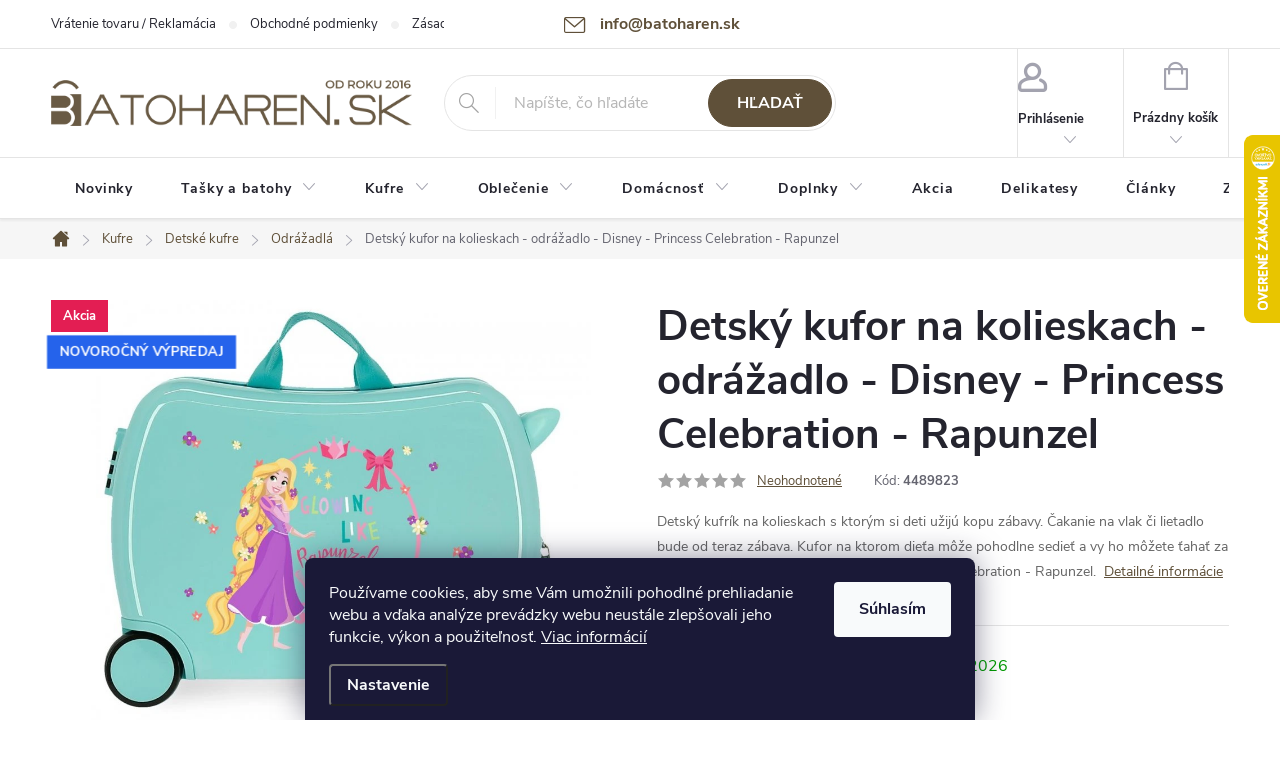

--- FILE ---
content_type: text/html; charset=utf-8
request_url: https://www.batoharen.sk/detske-kufre-odrazadla/detsky-kufor-na-kolieskach-odrazadlo-disney-princess-celebration-rapunzel/
body_size: 36962
content:
<!doctype html><html lang="sk" dir="ltr" class="header-background-light external-fonts-loaded"><head><meta charset="utf-8" /><meta name="viewport" content="width=device-width,initial-scale=1" /><title>Detský kufor na kolieskach - odrážadlo - Disney - Princess Celebration - Rapunzel</title><link rel="preconnect" href="https://cdn.myshoptet.com" /><link rel="dns-prefetch" href="https://cdn.myshoptet.com" /><link rel="preload" href="https://cdn.myshoptet.com/prj/dist/master/cms/libs/jquery/jquery-1.11.3.min.js" as="script" /><link href="https://cdn.myshoptet.com/prj/dist/master/cms/templates/frontend_templates/shared/css/font-face/source-sans-3.css" rel="stylesheet"><link href="https://cdn.myshoptet.com/prj/dist/master/cms/templates/frontend_templates/shared/css/font-face/exo-2.css" rel="stylesheet"><script>
dataLayer = [];
dataLayer.push({'shoptet' : {
    "pageId": 1424,
    "pageType": "productDetail",
    "currency": "EUR",
    "currencyInfo": {
        "decimalSeparator": ",",
        "exchangeRate": 1,
        "priceDecimalPlaces": 2,
        "symbol": "\u20ac",
        "symbolLeft": 1,
        "thousandSeparator": " "
    },
    "language": "sk",
    "projectId": 112855,
    "product": {
        "id": 11946,
        "guid": "5da8f3f2-20f5-11ec-8fd6-0cc47a6c8f54",
        "hasVariants": false,
        "codes": [
            {
                "code": 4489823,
                "quantity": "1",
                "stocks": [
                    {
                        "id": "ext",
                        "quantity": "1"
                    }
                ]
            }
        ],
        "code": "4489823",
        "name": "Detsk\u00fd kufor na kolieskach - odr\u00e1\u017eadlo - Disney - Princess Celebration - Rapunzel",
        "appendix": "",
        "weight": 2.2999999999999998,
        "manufacturer": "JOUMMABAGS",
        "manufacturerGuid": "1EF5332412186786AE89DA0BA3DED3EE",
        "currentCategory": "Cestovn\u00e9 kufre - Kufre p\u00e1nske, d\u00e1mske, detsk\u00e9 | Detsk\u00e9 kufre a odr\u00e1\u017eadl\u00e1 | Detsk\u00e9 kufre odr\u00e1\u017eadl\u00e1",
        "currentCategoryGuid": "18f28e01-00ba-11ee-9337-8647f5da9d6f",
        "defaultCategory": "Cestovn\u00e9 kufre - Kufre p\u00e1nske, d\u00e1mske, detsk\u00e9 | Detsk\u00e9 kufre a odr\u00e1\u017eadl\u00e1 | Detsk\u00e9 kufre odr\u00e1\u017eadl\u00e1",
        "defaultCategoryGuid": "18f28e01-00ba-11ee-9337-8647f5da9d6f",
        "currency": "EUR",
        "priceWithVat": 64.299999999999997
    },
    "stocks": [
        {
            "id": "ext",
            "title": "Sklad",
            "isDeliveryPoint": 0,
            "visibleOnEshop": 1
        }
    ],
    "cartInfo": {
        "id": null,
        "freeShipping": false,
        "freeShippingFrom": 0,
        "leftToFreeGift": {
            "formattedPrice": "\u20ac0",
            "priceLeft": 0
        },
        "freeGift": false,
        "leftToFreeShipping": {
            "priceLeft": 0,
            "dependOnRegion": 0,
            "formattedPrice": "\u20ac0"
        },
        "discountCoupon": [],
        "getNoBillingShippingPrice": {
            "withoutVat": 0,
            "vat": 0,
            "withVat": 0
        },
        "cartItems": [],
        "taxMode": "OSS"
    },
    "cart": [],
    "customer": {
        "priceRatio": 1,
        "priceListId": 1,
        "groupId": null,
        "registered": false,
        "mainAccount": false
    }
}});
dataLayer.push({'cookie_consent' : {
    "marketing": "denied",
    "analytics": "denied"
}});
document.addEventListener('DOMContentLoaded', function() {
    shoptet.consent.onAccept(function(agreements) {
        if (agreements.length == 0) {
            return;
        }
        dataLayer.push({
            'cookie_consent' : {
                'marketing' : (agreements.includes(shoptet.config.cookiesConsentOptPersonalisation)
                    ? 'granted' : 'denied'),
                'analytics': (agreements.includes(shoptet.config.cookiesConsentOptAnalytics)
                    ? 'granted' : 'denied')
            },
            'event': 'cookie_consent'
        });
    });
});
</script>

<!-- Google Tag Manager -->
<script>(function(w,d,s,l,i){w[l]=w[l]||[];w[l].push({'gtm.start':
new Date().getTime(),event:'gtm.js'});var f=d.getElementsByTagName(s)[0],
j=d.createElement(s),dl=l!='dataLayer'?'&l='+l:'';j.async=true;j.src=
'https://www.googletagmanager.com/gtm.js?id='+i+dl;f.parentNode.insertBefore(j,f);
})(window,document,'script','dataLayer','GTM-NDV3Q4B');</script>
<!-- End Google Tag Manager -->

<meta property="og:type" content="website"><meta property="og:site_name" content="batoharen.sk"><meta property="og:url" content="https://www.batoharen.sk/detske-kufre-odrazadla/detsky-kufor-na-kolieskach-odrazadlo-disney-princess-celebration-rapunzel/"><meta property="og:title" content="Detský kufor na kolieskach - odrážadlo - Disney - Princess Celebration - Rapunzel"><meta name="author" content="Batoháreň.sk"><meta name="web_author" content="Shoptet.sk"><meta name="dcterms.rightsHolder" content="www.batoharen.sk"><meta name="robots" content="index,follow"><meta property="og:image" content="https://cdn.myshoptet.com/usr/www.batoharen.sk/user/shop/big/11946_detsky-kufor-na-kolieskach-odrazadlo-disney-princess-celebration-rapunzel.jpg?61541340"><meta property="og:description" content="Detský kufrík na kolieskach s ktorým si deti užijú kopu zábavy. Čakanie na vlak či lietadlo bude od teraz zábava. Kufor na ktorom dieťa môže pohodlne sedieť a vy ho môžete ťahať za sebou. V roztomilom dizajne Disney - Princess Celebration - Rapunzel. "><meta name="description" content="Detský kufrík na kolieskach s ktorým si deti užijú kopu zábavy. Čakanie na vlak či lietadlo bude od teraz zábava. Kufor na ktorom dieťa môže pohodlne sedieť a vy ho môžete ťahať za sebou. V roztomilom dizajne Disney - Princess Celebration - Rapunzel. "><meta property="product:price:amount" content="64.3"><meta property="product:price:currency" content="EUR"><style>:root {--color-primary: #5f5039;--color-primary-h: 36;--color-primary-s: 25%;--color-primary-l: 30%;--color-primary-hover: #7c684a;--color-primary-hover-h: 36;--color-primary-hover-s: 25%;--color-primary-hover-l: 39%;--color-secondary: #ffbc1a;--color-secondary-h: 42;--color-secondary-s: 100%;--color-secondary-l: 55%;--color-secondary-hover: #ffd031;--color-secondary-hover-h: 46;--color-secondary-hover-s: 100%;--color-secondary-hover-l: 60%;--color-tertiary: #7c684a;--color-tertiary-h: 36;--color-tertiary-s: 25%;--color-tertiary-l: 39%;--color-tertiary-hover: #b99b6e;--color-tertiary-hover-h: 36;--color-tertiary-hover-s: 35%;--color-tertiary-hover-l: 58%;--color-header-background: #ffffff;--template-font: "Source Sans 3";--template-headings-font: "Exo 2";--header-background-url: none;--cookies-notice-background: #1A1937;--cookies-notice-color: #F8FAFB;--cookies-notice-button-hover: #f5f5f5;--cookies-notice-link-hover: #27263f;--templates-update-management-preview-mode-content: "Náhľad aktualizácií šablóny je aktívny pre váš prehliadač."}</style>
    <script>var shoptet = shoptet || {};</script>
    <script src="https://cdn.myshoptet.com/prj/dist/master/shop/dist/main-3g-header.js.05f199e7fd2450312de2.js"></script>
<!-- User include --><!-- service 776(417) html code header -->
<link type="text/css" rel="stylesheet" media="all"  href="https://cdn.myshoptet.com/usr/paxio.myshoptet.com/user/documents/blank/style.css?v1602546"/>
<link href="https://cdn.myshoptet.com/prj/dist/master/shop/dist/font-shoptet-11.css.62c94c7785ff2cea73b2.css" rel="stylesheet">
<link href="https://cdn.myshoptet.com/usr/paxio.myshoptet.com/user/documents/blank/ikony.css?v9" rel="stylesheet">
<link type="text/css" rel="stylesheet" media="screen"  href="https://cdn.myshoptet.com/usr/paxio.myshoptet.com/user/documents/blank/preklady.css?v27" />
<link rel="stylesheet" href="https://cdn.myshoptet.com/usr/paxio.myshoptet.com/user/documents/blank/Slider/slick.css" />
<link rel="stylesheet" href="https://cdn.myshoptet.com/usr/paxio.myshoptet.com/user/documents/blank/Slider/slick-theme.css?v4" />
<link rel="stylesheet" href="https://cdn.myshoptet.com/usr/paxio.myshoptet.com/user/documents/blank/Slider/slick-classic.css?v3" />

<!-- api 422(76) html code header -->
<link rel="stylesheet" href="https://cdn.myshoptet.com/usr/api2.dklab.cz/user/documents/_doplnky/odpocet/112855/478/112855_478.css" type="text/css" /><style>
        :root {            
            --dklab-countdown-category-text-color: #FFFFFF;
            --dklab-countdown-detail-text-color: #FFFFFF;
            --dklab-countdown-background-lower-color: #FF3333;
            --dklab-countdown-background-upper-color: #FF5E5E;
            --dklab-countdown-background-lower-color-detail: #FF3333;
            --dklab-countdown-background-upper-color-detail: #FF5E5E;
            --dklab-countdown-carousel-text-color: #FFFFFF;            
            --dklab-countdown-radius: 3px;
            --dklab-countdown-carousel-background-color: #2D58FF;
        }
        body:not(.type-detail) .flags-extra .flag.flag-discount {display: none !important;}</style>
<!-- api 473(125) html code header -->

                <style>
                    #order-billing-methods .radio-wrapper[data-guid="45272cf4-9b1e-11ed-8eb3-0cc47a6c92bc"]:not(.cggooglepay), #order-billing-methods .radio-wrapper[data-guid="9a294644-7ff0-11eb-a065-0cc47a6c92bc"]:not(.cgapplepay) {
                        display: none;
                    }
                </style>
                <script type="text/javascript">
                    document.addEventListener('DOMContentLoaded', function() {
                        if (getShoptetDataLayer('pageType') === 'billingAndShipping') {
                            
                try {
                    if (window.ApplePaySession && window.ApplePaySession.canMakePayments()) {
                        document.querySelector('#order-billing-methods .radio-wrapper[data-guid="9a294644-7ff0-11eb-a065-0cc47a6c92bc"]').classList.add('cgapplepay');
                    }
                } catch (err) {} 
            
                            
                const cgBaseCardPaymentMethod = {
                        type: 'CARD',
                        parameters: {
                            allowedAuthMethods: ["PAN_ONLY", "CRYPTOGRAM_3DS"],
                            allowedCardNetworks: [/*"AMEX", "DISCOVER", "INTERAC", "JCB",*/ "MASTERCARD", "VISA"]
                        }
                };
                
                function cgLoadScript(src, callback)
                {
                    var s,
                        r,
                        t;
                    r = false;
                    s = document.createElement('script');
                    s.type = 'text/javascript';
                    s.src = src;
                    s.onload = s.onreadystatechange = function() {
                        if ( !r && (!this.readyState || this.readyState == 'complete') )
                        {
                            r = true;
                            callback();
                        }
                    };
                    t = document.getElementsByTagName('script')[0];
                    t.parentNode.insertBefore(s, t);
                } 
                
                function cgGetGoogleIsReadyToPayRequest() {
                    return Object.assign(
                        {},
                        {
                            apiVersion: 2,
                            apiVersionMinor: 0
                        },
                        {
                            allowedPaymentMethods: [cgBaseCardPaymentMethod]
                        }
                    );
                }

                function onCgGooglePayLoaded() {
                    let paymentsClient = new google.payments.api.PaymentsClient({environment: 'PRODUCTION'});
                    paymentsClient.isReadyToPay(cgGetGoogleIsReadyToPayRequest()).then(function(response) {
                        if (response.result) {
                            document.querySelector('#order-billing-methods .radio-wrapper[data-guid="45272cf4-9b1e-11ed-8eb3-0cc47a6c92bc"]').classList.add('cggooglepay');	 	 	 	 	 
                        }
                    })
                    .catch(function(err) {});
                }
                
                cgLoadScript('https://pay.google.com/gp/p/js/pay.js', onCgGooglePayLoaded);
            
                        }
                    });
                </script> 
                
<!-- service 619(267) html code header -->
<link href="https://cdn.myshoptet.com/usr/fvstudio.myshoptet.com/user/documents/addons/cartupsell.min.css?24.11.1" rel="stylesheet">
<!-- service 1714(1298) html code header -->
<link 
rel="stylesheet" 
href="https://cdn.myshoptet.com/usr/dmartini.myshoptet.com/user/documents/upload/dmartini/blog_products/blog_products.min.css?160"
data-author="Dominik Martini" 
data-author-web="dmartini.cz">
<!-- service 1908(1473) html code header -->
<script type="text/javascript">
    var eshop = {
        'host': 'www.batoharen.sk',
        'projectId': 112855,
        'template': 'Classic',
        'lang': 'sk',
    };
</script>

<link href="https://cdn.myshoptet.com/usr/honzabartos.myshoptet.com/user/documents/style.css?v=292" rel="stylesheet"/>
<script src="https://cdn.myshoptet.com/usr/honzabartos.myshoptet.com/user/documents/script.js?v=298" type="text/javascript"></script>

<style>
.up-callout {
    background-color: rgba(33, 150, 243, 0.1); /* Soft info blue with transparency */
    border: 1px solid rgba(33, 150, 243, 0.3); /* Subtle blue border */
    border-radius: 8px; /* Rounded corners */
    padding: 15px 20px; /* Comfortable padding */
    box-shadow: 0 2px 5px rgba(0, 0, 0, 0.1); /* Subtle shadow for depth */
    max-width: 600px; /* Optional: Limits width for readability */
    margin: 20px auto; /* Centers the box with some spacing */
}

.up-callout p {
    margin: 0; /* Removes default paragraph margin */
    color: #333; /* Dark text for contrast */
    font-size: 16px; /* Readable font size */
    line-height: 1.5; /* Improves readability */
}
</style>
<!-- project html code header -->
<link rel="stylesheet" href="/user/documents/upload/dmartini/rajtricek.min.css?70">

<style>
/* Pro vrchní pruh */
:root {
   /*--pozadi: #ba3535;*/
    --pozadi: #2563eb;
    --pismo: #fff;
    --velikost: 14px;
    --velikost-mobil: 12px;
}
</style>

<style>
/* změna H2 */
H2 {font-size: 31px;} H3 {font-size: 24px;}
/* Kolečko sleva */
.flag.flag-discount{background-color:#b99b6e}
.flag-discount {
     margin-left:0px;}


/* TLAČÍTKA SE ZAOBALENÝMI ROHY */

.btn:not(.cart-count), .compact-form .form-control, .pagination > a, .pagination > strong, a.login-btn{border-radius: 30px;}

.social-buttons-wrapper {clear:both;}
@media screen and (min-width: 1200px){
.top-navigation-bar .project-email {display: inline-block;font-size: 16px;font-weight: bold;margin-left: 24px;color: var(--color-primary);}
a.project-email::before {content: '\e910';font-size: 16px;}
}
@media screen and (min-width: 360px) and (max-width: 767px){
.top-navigation-contacts{display: block !important;}
.top-navigation-contacts .project-phone{display: none !important;}
.top-navigation-contacts .project-email{display: block !important;position: absolute;right: 164px;top: 15px;color: #A3A3AF;}
a.project-email::before {content: '\e910';}
.top-navigation-contacts .project-email span{display: none;}
}
#insta IMG {margin: 0 20px 20px 30px;}
#cart-wrapper .fv-doplnek-item td.cart-p-image img {

    margin-left: 0;
    padding: 0;
}
/* TRVALÉ ZOBRAZENÍ POLE PRO SLEVOVÝ KUPON */

.discount-coupon:not(.uplatneno) form {display: block;margin-top: 0;}
.kupon-odkaz{display: none;}

/* Telefon */
.top-navigation-bar .project-phone {
    display: none;
}
.top-navigation-bar .project-email {
    display: block;
    font-size: 16px;
    font-weight: bold;
    margin-left: 24px;
    color: var(--color-primary);
}
a.project-email::before {
    content: '\e910';
    font-size: 16px;
}

/* Posun kuponu k tlačítko Pokračovat */
.discount-coupon{margin: 20px 0;}
</style>

<!-- /User include --><link rel="shortcut icon" href="/favicon.ico" type="image/x-icon" /><link rel="canonical" href="https://www.batoharen.sk/detsky-kufor-na-kolieskach-odrazadlo-disney-princess-celebration-rapunzel/" />    <script>
        var _hwq = _hwq || [];
        _hwq.push(['setKey', 'D892FBBB93668B1FF231B9AA8693B351']);
        _hwq.push(['setTopPos', '70']);
        _hwq.push(['showWidget', '22']);
        (function() {
            var ho = document.createElement('script');
            ho.src = 'https://sk.im9.cz/direct/i/gjs.php?n=wdgt&sak=D892FBBB93668B1FF231B9AA8693B351';
            var s = document.getElementsByTagName('script')[0]; s.parentNode.insertBefore(ho, s);
        })();
    </script>
<script>!function(){var t={9196:function(){!function(){var t=/\[object (Boolean|Number|String|Function|Array|Date|RegExp)\]/;function r(r){return null==r?String(r):(r=t.exec(Object.prototype.toString.call(Object(r))))?r[1].toLowerCase():"object"}function n(t,r){return Object.prototype.hasOwnProperty.call(Object(t),r)}function e(t){if(!t||"object"!=r(t)||t.nodeType||t==t.window)return!1;try{if(t.constructor&&!n(t,"constructor")&&!n(t.constructor.prototype,"isPrototypeOf"))return!1}catch(t){return!1}for(var e in t);return void 0===e||n(t,e)}function o(t,r,n){this.b=t,this.f=r||function(){},this.d=!1,this.a={},this.c=[],this.e=function(t){return{set:function(r,n){u(c(r,n),t.a)},get:function(r){return t.get(r)}}}(this),i(this,t,!n);var e=t.push,o=this;t.push=function(){var r=[].slice.call(arguments,0),n=e.apply(t,r);return i(o,r),n}}function i(t,n,o){for(t.c.push.apply(t.c,n);!1===t.d&&0<t.c.length;){if("array"==r(n=t.c.shift()))t:{var i=n,a=t.a;if("string"==r(i[0])){for(var f=i[0].split("."),s=f.pop(),p=(i=i.slice(1),0);p<f.length;p++){if(void 0===a[f[p]])break t;a=a[f[p]]}try{a[s].apply(a,i)}catch(t){}}}else if("function"==typeof n)try{n.call(t.e)}catch(t){}else{if(!e(n))continue;for(var l in n)u(c(l,n[l]),t.a)}o||(t.d=!0,t.f(t.a,n),t.d=!1)}}function c(t,r){for(var n={},e=n,o=t.split("."),i=0;i<o.length-1;i++)e=e[o[i]]={};return e[o[o.length-1]]=r,n}function u(t,o){for(var i in t)if(n(t,i)){var c=t[i];"array"==r(c)?("array"==r(o[i])||(o[i]=[]),u(c,o[i])):e(c)?(e(o[i])||(o[i]={}),u(c,o[i])):o[i]=c}}window.DataLayerHelper=o,o.prototype.get=function(t){var r=this.a;t=t.split(".");for(var n=0;n<t.length;n++){if(void 0===r[t[n]])return;r=r[t[n]]}return r},o.prototype.flatten=function(){this.b.splice(0,this.b.length),this.b[0]={},u(this.a,this.b[0])}}()}},r={};function n(e){var o=r[e];if(void 0!==o)return o.exports;var i=r[e]={exports:{}};return t[e](i,i.exports,n),i.exports}n.n=function(t){var r=t&&t.__esModule?function(){return t.default}:function(){return t};return n.d(r,{a:r}),r},n.d=function(t,r){for(var e in r)n.o(r,e)&&!n.o(t,e)&&Object.defineProperty(t,e,{enumerable:!0,get:r[e]})},n.o=function(t,r){return Object.prototype.hasOwnProperty.call(t,r)},function(){"use strict";n(9196)}()}();</script>    <!-- Global site tag (gtag.js) - Google Analytics -->
    <script async src="https://www.googletagmanager.com/gtag/js?id=G-5CTW1BJ85W"></script>
    <script>
        
        window.dataLayer = window.dataLayer || [];
        function gtag(){dataLayer.push(arguments);}
        

                    console.debug('default consent data');

            gtag('consent', 'default', {"ad_storage":"denied","analytics_storage":"denied","ad_user_data":"denied","ad_personalization":"denied","wait_for_update":500});
            dataLayer.push({
                'event': 'default_consent'
            });
        
        gtag('js', new Date());

        
                gtag('config', 'G-5CTW1BJ85W', {"groups":"GA4","send_page_view":false,"content_group":"productDetail","currency":"EUR","page_language":"sk"});
        
                gtag('config', 'AW-1069930197', {"allow_enhanced_conversions":true});
        
        
        
        
        
                    gtag('event', 'page_view', {"send_to":"GA4","page_language":"sk","content_group":"productDetail","currency":"EUR"});
        
                gtag('set', 'currency', 'EUR');

        gtag('event', 'view_item', {
            "send_to": "UA",
            "items": [
                {
                    "id": "4489823",
                    "name": "Detsk\u00fd kufor na kolieskach - odr\u00e1\u017eadlo - Disney - Princess Celebration - Rapunzel",
                    "category": "Cestovn\u00e9 kufre - Kufre p\u00e1nske, d\u00e1mske, detsk\u00e9 \/ Detsk\u00e9 kufre a odr\u00e1\u017eadl\u00e1 \/ Detsk\u00e9 kufre odr\u00e1\u017eadl\u00e1",
                                        "brand": "JOUMMABAGS",
                                                            "price": 53.14
                }
            ]
        });
        
        
        
        
        
                    gtag('event', 'view_item', {"send_to":"GA4","page_language":"sk","content_group":"productDetail","value":53.140000000000001,"currency":"EUR","items":[{"item_id":"4489823","item_name":"Detsk\u00fd kufor na kolieskach - odr\u00e1\u017eadlo - Disney - Princess Celebration - Rapunzel","item_brand":"JOUMMABAGS","item_category":"Cestovn\u00e9 kufre - Kufre p\u00e1nske, d\u00e1mske, detsk\u00e9","item_category2":"Detsk\u00e9 kufre a odr\u00e1\u017eadl\u00e1","item_category3":"Detsk\u00e9 kufre odr\u00e1\u017eadl\u00e1","price":53.140000000000001,"quantity":1,"index":0}]});
        
        
        
        
        
        
        
        document.addEventListener('DOMContentLoaded', function() {
            if (typeof shoptet.tracking !== 'undefined') {
                for (var id in shoptet.tracking.bannersList) {
                    gtag('event', 'view_promotion', {
                        "send_to": "UA",
                        "promotions": [
                            {
                                "id": shoptet.tracking.bannersList[id].id,
                                "name": shoptet.tracking.bannersList[id].name,
                                "position": shoptet.tracking.bannersList[id].position
                            }
                        ]
                    });
                }
            }

            shoptet.consent.onAccept(function(agreements) {
                if (agreements.length !== 0) {
                    console.debug('gtag consent accept');
                    var gtagConsentPayload =  {
                        'ad_storage': agreements.includes(shoptet.config.cookiesConsentOptPersonalisation)
                            ? 'granted' : 'denied',
                        'analytics_storage': agreements.includes(shoptet.config.cookiesConsentOptAnalytics)
                            ? 'granted' : 'denied',
                                                                                                'ad_user_data': agreements.includes(shoptet.config.cookiesConsentOptPersonalisation)
                            ? 'granted' : 'denied',
                        'ad_personalization': agreements.includes(shoptet.config.cookiesConsentOptPersonalisation)
                            ? 'granted' : 'denied',
                        };
                    console.debug('update consent data', gtagConsentPayload);
                    gtag('consent', 'update', gtagConsentPayload);
                    dataLayer.push(
                        { 'event': 'update_consent' }
                    );
                }
            });
        });
    </script>
<script>
    (function(t, r, a, c, k, i, n, g) { t['ROIDataObject'] = k;
    t[k]=t[k]||function(){ (t[k].q=t[k].q||[]).push(arguments) },t[k].c=i;n=r.createElement(a),
    g=r.getElementsByTagName(a)[0];n.async=1;n.src=c;g.parentNode.insertBefore(n,g)
    })(window, document, 'script', '//www.heureka.sk/ocm/sdk.js?source=shoptet&version=2&page=product_detail', 'heureka', 'sk');

    heureka('set_user_consent', 0);
</script>
</head><body class="desktop id-1424 in-detske-kufre-odrazadla template-11 type-product type-detail one-column-body columns-3 blank-mode blank-mode-css ums_forms_redesign--off ums_a11y_category_page--on ums_discussion_rating_forms--off ums_flags_display_unification--on ums_a11y_login--on mobile-header-version-0">
<!-- Google Tag Manager (noscript) -->
<noscript><iframe src="https://www.googletagmanager.com/ns.html?id=GTM-NDV3Q4B"
height="0" width="0" style="display:none;visibility:hidden"></iframe></noscript>
<!-- End Google Tag Manager (noscript) -->

    <div class="siteCookies siteCookies--bottom siteCookies--dark js-siteCookies" role="dialog" data-testid="cookiesPopup" data-nosnippet>
        <div class="siteCookies__form">
            <div class="siteCookies__content">
                <div class="siteCookies__text">
                    Používame cookies, aby sme Vám umožnili pohodlné prehliadanie webu a vďaka analýze prevádzky webu neustále zlepšovali jeho funkcie, výkon a použiteľnosť. <a href="/zasady-spracovania-osobnych-udajov--gdpr/">Viac informácií</a>
                </div>
                <p class="siteCookies__links">
                    <button class="siteCookies__link js-cookies-settings" aria-label="Nastavenia cookies" data-testid="cookiesSettings">Nastavenie</button>
                </p>
            </div>
            <div class="siteCookies__buttonWrap">
                                <button class="siteCookies__button js-cookiesConsentSubmit" value="all" aria-label="Prijať cookies" data-testid="buttonCookiesAccept">Súhlasím</button>
            </div>
        </div>
        <script>
            document.addEventListener("DOMContentLoaded", () => {
                const siteCookies = document.querySelector('.js-siteCookies');
                document.addEventListener("scroll", shoptet.common.throttle(() => {
                    const st = document.documentElement.scrollTop;
                    if (st > 1) {
                        siteCookies.classList.add('siteCookies--scrolled');
                    } else {
                        siteCookies.classList.remove('siteCookies--scrolled');
                    }
                }, 100));
            });
        </script>
    </div>
<a href="#content" class="skip-link sr-only">Prejsť na obsah</a><div class="overall-wrapper"><div class="user-action"><div class="container">
    <div class="user-action-in">
                    <div id="login" class="user-action-login popup-widget login-widget" role="dialog" aria-labelledby="loginHeading">
        <div class="popup-widget-inner">
                            <h2 id="loginHeading">Prihlásenie k vášmu účtu</h2><div id="customerLogin"><form action="/action/Customer/Login/" method="post" id="formLoginIncluded" class="csrf-enabled formLogin" data-testid="formLogin"><input type="hidden" name="referer" value="" /><div class="form-group"><div class="input-wrapper email js-validated-element-wrapper no-label"><input type="email" name="email" class="form-control" autofocus placeholder="E-mailová adresa (napr. jan@novak.sk)" data-testid="inputEmail" autocomplete="email" required /></div></div><div class="form-group"><div class="input-wrapper password js-validated-element-wrapper no-label"><input type="password" name="password" class="form-control" placeholder="Heslo" data-testid="inputPassword" autocomplete="current-password" required /><span class="no-display">Nemôžete vyplniť toto pole</span><input type="text" name="surname" value="" class="no-display" /></div></div><div class="form-group"><div class="login-wrapper"><button type="submit" class="btn btn-secondary btn-text btn-login" data-testid="buttonSubmit">Prihlásiť sa</button><div class="password-helper"><a href="/registracia/" data-testid="signup" rel="nofollow">Nová registrácia</a><a href="/klient/zabudnute-heslo/" rel="nofollow">Zabudnuté heslo</a></div></div></div><div class="social-login-buttons"><div class="social-login-buttons-divider"><span>alebo</span></div><div class="form-group"><a href="/action/Social/login/?provider=Facebook" class="login-btn facebook" rel="nofollow"><span class="login-facebook-icon"></span><strong>Prihlásiť sa cez Facebook</strong></a></div><div class="form-group"><a href="/action/Social/login/?provider=Google" class="login-btn google" rel="nofollow"><span class="login-google-icon"></span><strong>Prihlásiť sa cez Google</strong></a></div></div></form>
</div>                    </div>
    </div>

                            <div id="cart-widget" class="user-action-cart popup-widget cart-widget loader-wrapper" data-testid="popupCartWidget" role="dialog" aria-hidden="true">
    <div class="popup-widget-inner cart-widget-inner place-cart-here">
        <div class="loader-overlay">
            <div class="loader"></div>
        </div>
    </div>

    <div class="cart-widget-button">
        <a href="/kosik/" class="btn btn-conversion" id="continue-order-button" rel="nofollow" data-testid="buttonNextStep">Pokračovať do košíka</a>
    </div>
</div>
            </div>
</div>
</div><div class="top-navigation-bar" data-testid="topNavigationBar">

    <div class="container">

        <div class="top-navigation-contacts">
            <strong>Zákaznícka podpora:</strong><a href="tel:+421222205461" class="project-phone" aria-label="Zavolať na +421222205461" data-testid="contactboxPhone"><span>+421 222 205 461</span></a><a href="mailto:info@batoharen.sk" class="project-email" data-testid="contactboxEmail"><span>info@batoharen.sk</span></a>        </div>

                            <div class="top-navigation-menu">
                <div class="top-navigation-menu-trigger"></div>
                <ul class="top-navigation-bar-menu">
                                            <li class="top-navigation-menu-item-697">
                            <a href="/vratenie-tovaru/">Vrátenie tovaru / Reklamácia</a>
                        </li>
                                            <li class="top-navigation-menu-item-39">
                            <a href="/obchodne-podmienky/">Obchodné podmienky</a>
                        </li>
                                            <li class="top-navigation-menu-item-1005">
                            <a href="/zasady-spracovania-osobnych-udajov--gdpr/">Zásady spracovania osobných údajov (GDPR)</a>
                        </li>
                                            <li class="top-navigation-menu-item-1455">
                            <a href="/podmienky-pouzitia-webu/">Podmienky použitia webu</a>
                        </li>
                                            <li class="top-navigation-menu-item-1449">
                            <a href="/pravidla-akcie-2-1-zdarma/">Pravidlá akcie 2+1 zdarma</a>
                        </li>
                                            <li class="top-navigation-menu-item-29">
                            <a href="/kontakty/">Kontakty</a>
                        </li>
                                            <li class="top-navigation-menu-item--5">
                            <a href="/mapa-serveru/">Mapa serveru</a>
                        </li>
                                            <li class="top-navigation-menu-item--51">
                            <a href="/hodnotenie-obchodu/">Hodnotenie obchodu</a>
                        </li>
                                            <li class="top-navigation-menu-item-1379">
                            <a href="/o-nas/">O nás</a>
                        </li>
                                            <li class="top-navigation-menu-item-1409">
                            <a href="/velkoobchodna-spolupraca/">Veľkoobchodná spolupráca</a>
                        </li>
                                    </ul>
                <ul class="top-navigation-bar-menu-helper"></ul>
            </div>
        
        <div class="top-navigation-tools top-navigation-tools--language">
            <div class="responsive-tools">
                <a href="#" class="toggle-window" data-target="search" aria-label="Hľadať" data-testid="linkSearchIcon"></a>
                                                            <a href="#" class="toggle-window" data-target="login"></a>
                                                    <a href="#" class="toggle-window" data-target="navigation" aria-label="Menu" data-testid="hamburgerMenu"></a>
            </div>
                        <button class="top-nav-button top-nav-button-login toggle-window" type="button" data-target="login" aria-haspopup="dialog" aria-controls="login" aria-expanded="false" data-testid="signin"><span>Prihlásenie</span></button>        </div>

    </div>

</div>
<header id="header"><div class="container navigation-wrapper">
    <div class="header-top">
        <div class="site-name-wrapper">
            <div class="site-name"><a href="/" data-testid="linkWebsiteLogo"><img src="https://cdn.myshoptet.com/usr/www.batoharen.sk/user/logos/batoharen_since-1.png" alt="Batoháreň.sk" fetchpriority="low" /></a></div>        </div>
        <div class="search" itemscope itemtype="https://schema.org/WebSite">
            <meta itemprop="headline" content="Detské kufre odrážadlá"/><meta itemprop="url" content="https://www.batoharen.sk"/><meta itemprop="text" content="Detský kufrík na kolieskach s ktorým si deti užijú kopu zábavy. Čakanie na vlak či lietadlo bude od teraz zábava. Kufor na ktorom dieťa môže pohodlne sedieť a vy ho môžete ťahať za sebou. V roztomilom dizajne Disney - Princess Celebration - Rapunzel.&amp;amp;nbsp;"/>            <form action="/action/ProductSearch/prepareString/" method="post"
    id="formSearchForm" class="search-form compact-form js-search-main"
    itemprop="potentialAction" itemscope itemtype="https://schema.org/SearchAction" data-testid="searchForm">
    <fieldset>
        <meta itemprop="target"
            content="https://www.batoharen.sk/vyhladavanie/?string={string}"/>
        <input type="hidden" name="language" value="sk"/>
        
            
<input
    type="search"
    name="string"
        class="query-input form-control search-input js-search-input"
    placeholder="Napíšte, čo hľadáte"
    autocomplete="off"
    required
    itemprop="query-input"
    aria-label="Vyhľadávanie"
    data-testid="searchInput"
>
            <button type="submit" class="btn btn-default" data-testid="searchBtn">Hľadať</button>
        
    </fieldset>
</form>
        </div>
        <div class="navigation-buttons">
                
    <a href="/kosik/" class="btn btn-icon toggle-window cart-count" data-target="cart" data-hover="true" data-redirect="true" data-testid="headerCart" rel="nofollow" aria-haspopup="dialog" aria-expanded="false" aria-controls="cart-widget">
        
                <span class="sr-only">Nákupný košík</span>
        
            <span class="cart-price visible-lg-inline-block" data-testid="headerCartPrice">
                                    Prázdny košík                            </span>
        
    
            </a>
        </div>
    </div>
    <nav id="navigation" aria-label="Hlavné menu" data-collapsible="true"><div class="navigation-in menu"><ul class="menu-level-1" role="menubar" data-testid="headerMenuItems"><li class="menu-item-819" role="none"><a href="/novinky/" data-testid="headerMenuItem" role="menuitem" aria-expanded="false"><b>Novinky</b></a></li>
<li class="menu-item-1486 ext" role="none"><a href="/tasky-a-batohy-do-mesta-aj-do-prirody/" data-testid="headerMenuItem" role="menuitem" aria-haspopup="true" aria-expanded="false"><b>Tašky a batohy</b><span class="submenu-arrow"></span></a><ul class="menu-level-2" aria-label="Tašky a batohy" tabindex="-1" role="menu"><li class="menu-item-1489 has-third-level" role="none"><a href="/batohy-do-mesta-i-do-prirody/" class="menu-image" data-testid="headerMenuItem" tabindex="-1" aria-hidden="true"><img src="data:image/svg+xml,%3Csvg%20width%3D%22140%22%20height%3D%22100%22%20xmlns%3D%22http%3A%2F%2Fwww.w3.org%2F2000%2Fsvg%22%3E%3C%2Fsvg%3E" alt="" aria-hidden="true" width="140" height="100"  data-src="https://cdn.myshoptet.com/usr/www.batoharen.sk/user/categories/thumb/64188-0100_m.jpg" fetchpriority="low" /></a><div><a href="/batohy-do-mesta-i-do-prirody/" data-testid="headerMenuItem" role="menuitem"><span>Batohy do mesta i do prírody FAV</span></a>
                                                    <ul class="menu-level-3" role="menu">
                                                                    <li class="menu-item-1681" role="none">
                                        <a href="/doplnky-a-prislusenstvo-k-batohom/" data-testid="headerMenuItem" role="menuitem">
                                            Doplnky a príslušenstvo k batohom</a>,                                    </li>
                                                                    <li class="menu-item-1272" role="none">
                                        <a href="/vrecka-na-prezuvky/" data-testid="headerMenuItem" role="menuitem">
                                            Vaky na šport a prezuvky</a>,                                    </li>
                                                                    <li class="menu-item-1648" role="none">
                                        <a href="/elegantne-mestske-batohy/" data-testid="headerMenuItem" role="menuitem">
                                            Elegantné batohy</a>,                                    </li>
                                                                    <li class="menu-item-1440" role="none">
                                        <a href="/batohy-na-kolieskach/" data-testid="headerMenuItem" role="menuitem">
                                            Batohy na kolieskach</a>,                                    </li>
                                                                    <li class="menu-item-772" role="none">
                                        <a href="/skolske-batohy/" data-testid="headerMenuItem" role="menuitem">
                                            Školské batohy</a>,                                    </li>
                                                                    <li class="menu-item-1663" role="none">
                                        <a href="/roll-top-batohy-rolovacie-unisex/" data-testid="headerMenuItem" role="menuitem">
                                            Roll Top batohy</a>,                                    </li>
                                                                    <li class="menu-item-1675" role="none">
                                        <a href="/business-batohy-unisex/" data-testid="headerMenuItem" role="menuitem">
                                            Business batohy unisex</a>,                                    </li>
                                                                    <li class="menu-item-1684" role="none">
                                        <a href="/detske-predskolske-batohy/" data-testid="headerMenuItem" role="menuitem">
                                            Detské predškolské batohy</a>,                                    </li>
                                                                    <li class="menu-item-1690" role="none">
                                        <a href="/turisticke-batohy-do-prirody/" data-testid="headerMenuItem" role="menuitem">
                                            Turistické batohy do prírody</a>,                                    </li>
                                                                    <li class="menu-item-1696" role="none">
                                        <a href="/batohy-na-sport/" data-testid="headerMenuItem" role="menuitem">
                                            Batohy na šport</a>,                                    </li>
                                                                    <li class="menu-item-1773" role="none">
                                        <a href="/batohy-na-domace-zvierata/" data-testid="headerMenuItem" role="menuitem">
                                            Batohy na domáce zvieratá</a>,                                    </li>
                                                                    <li class="menu-item-1693" role="none">
                                        <a href="/cestovne-kabinove-batohy/" data-testid="headerMenuItem" role="menuitem">
                                            Cestovné - kabínové batohy</a>                                    </li>
                                                            </ul>
                        </div></li><li class="menu-item-1064 has-third-level" role="none"><a href="/cestovne-a-sportove-tasky/" class="menu-image" data-testid="headerMenuItem" tabindex="-1" aria-hidden="true"><img src="data:image/svg+xml,%3Csvg%20width%3D%22140%22%20height%3D%22100%22%20xmlns%3D%22http%3A%2F%2Fwww.w3.org%2F2000%2Fsvg%22%3E%3C%2Fsvg%3E" alt="" aria-hidden="true" width="140" height="100"  data-src="https://cdn.myshoptet.com/usr/www.batoharen.sk/user/categories/thumb/imgi_71_22287-2_worldpack-diamond-cestovna-taska-na-kolieskach-95l-cierna.jpg" fetchpriority="low" /></a><div><a href="/cestovne-a-sportove-tasky/" data-testid="headerMenuItem" role="menuitem"><span>Cestovné a športové tašky</span></a>
                                                    <ul class="menu-level-3" role="menu">
                                                                    <li class="menu-item-1492" role="none">
                                        <a href="/cestovne-tasky-na-kolieskach-s-vysuvnou-rukovatou/" data-testid="headerMenuItem" role="menuitem">
                                            Cestovné tašky na kolieskach</a>,                                    </li>
                                                                    <li class="menu-item-1854" role="none">
                                        <a href="/rozkladacie-cestovne-tasky/" data-testid="headerMenuItem" role="menuitem">
                                            Rozkladacie cestovné tašky</a>,                                    </li>
                                                                    <li class="menu-item-1857" role="none">
                                        <a href="/rozsiritelne-cestovne-tasky/" data-testid="headerMenuItem" role="menuitem">
                                            Rozšíriteľné cestovné tašky</a>,                                    </li>
                                                                    <li class="menu-item-1860" role="none">
                                        <a href="/sportove-tasky-na-trening/" data-testid="headerMenuItem" role="menuitem">
                                            Športové tašky na tréning</a>,                                    </li>
                                                                    <li class="menu-item-1863" role="none">
                                        <a href="/na-palubu--kabinove/" data-testid="headerMenuItem" role="menuitem">
                                            Na palubu (kabinové)</a>,                                    </li>
                                                                    <li class="menu-item-1866" role="none">
                                        <a href="/elegantne-cestovne-tasky/" data-testid="headerMenuItem" role="menuitem">
                                            Elegantné cestovné tašky</a>                                    </li>
                                                            </ul>
                        </div></li><li class="menu-item-784 has-third-level" role="none"><a href="/tasky-a-kabelky/" class="menu-image" data-testid="headerMenuItem" tabindex="-1" aria-hidden="true"><img src="data:image/svg+xml,%3Csvg%20width%3D%22140%22%20height%3D%22100%22%20xmlns%3D%22http%3A%2F%2Fwww.w3.org%2F2000%2Fsvg%22%3E%3C%2Fsvg%3E" alt="" aria-hidden="true" width="140" height="100"  data-src="https://cdn.myshoptet.com/usr/www.batoharen.sk/user/categories/thumb/23121-9_miss-lulu-chic-presivana-kabelka-z-pu-koze-cierna.jpg" fetchpriority="low" /></a><div><a href="/tasky-a-kabelky/" data-testid="headerMenuItem" role="menuitem"><span>Tašky a kabelky FAV</span></a>
                                                    <ul class="menu-level-3" role="menu">
                                                                    <li class="menu-item-742" role="none">
                                        <a href="/tasky-crossbody-panske-a-damske/" data-testid="headerMenuItem" role="menuitem">
                                            Tašky crossbody</a>,                                    </li>
                                                                    <li class="menu-item-748" role="none">
                                        <a href="/letne-plazove-tasky/" data-testid="headerMenuItem" role="menuitem">
                                            Letné plážové tašky</a>,                                    </li>
                                                                    <li class="menu-item-1468" role="none">
                                        <a href="/sety-kabeliek/" data-testid="headerMenuItem" role="menuitem">
                                            Sety kabeliek</a>,                                    </li>
                                                                    <li class="menu-item-1465" role="none">
                                        <a href="/spolocenske-kabelky/" data-testid="headerMenuItem" role="menuitem">
                                            Spoločenské kabelky</a>,                                    </li>
                                                                    <li class="menu-item-1471" role="none">
                                        <a href="/kabelky-shopperky/" data-testid="headerMenuItem" role="menuitem">
                                            Kabelky shopperky</a>,                                    </li>
                                                                    <li class="menu-item-1474" role="none">
                                        <a href="/handbag-kabelky-do-ruky/" data-testid="headerMenuItem" role="menuitem">
                                            Handbag - kabelky do ruky</a>,                                    </li>
                                                                    <li class="menu-item-1477" role="none">
                                        <a href="/tasky-na-rameno/" data-testid="headerMenuItem" role="menuitem">
                                            Tašky na rameno</a>,                                    </li>
                                                                    <li class="menu-item-1763" role="none">
                                        <a href="/moonbag-tasky/" data-testid="headerMenuItem" role="menuitem">
                                            Moonbag tašky</a>,                                    </li>
                                                                    <li class="menu-item-1356" role="none">
                                        <a href="/damske-doplnky/" data-testid="headerMenuItem" role="menuitem">
                                            Doplnky pre ženy</a>                                    </li>
                                                            </ul>
                        </div></li><li class="menu-item-787" role="none"><a href="/tasky-a-batohy-pre-maminky/" class="menu-image" data-testid="headerMenuItem" tabindex="-1" aria-hidden="true"><img src="data:image/svg+xml,%3Csvg%20width%3D%22140%22%20height%3D%22100%22%20xmlns%3D%22http%3A%2F%2Fwww.w3.org%2F2000%2Fsvg%22%3E%3C%2Fsvg%3E" alt="" aria-hidden="true" width="140" height="100"  data-src="https://cdn.myshoptet.com/usr/www.batoharen.sk/user/categories/thumb/ci001.jpeg" fetchpriority="low" /></a><div><a href="/tasky-a-batohy-pre-maminky/" data-testid="headerMenuItem" role="menuitem"><span>Tašky a batohy pre maminky FAV</span></a>
                        </div></li><li class="menu-item-1480" role="none"><a href="/tasky-na-notebook/" class="menu-image" data-testid="headerMenuItem" tabindex="-1" aria-hidden="true"><img src="data:image/svg+xml,%3Csvg%20width%3D%22140%22%20height%3D%22100%22%20xmlns%3D%22http%3A%2F%2Fwww.w3.org%2F2000%2Fsvg%22%3E%3C%2Fsvg%3E" alt="" aria-hidden="true" width="140" height="100"  data-src="https://cdn.myshoptet.com/usr/www.batoharen.sk/user/categories/thumb/30774-10_kono-vodoodpudiva-elegantni-prosivana-taska-na-laptop-cerna.jpg" fetchpriority="low" /></a><div><a href="/tasky-na-notebook/" data-testid="headerMenuItem" role="menuitem"><span>Tašky na notebook</span></a>
                        </div></li><li class="menu-item-1391" role="none"><a href="/nakupne-tasky-do-ruky-aj-na-kolieskach/" class="menu-image" data-testid="headerMenuItem" tabindex="-1" aria-hidden="true"><img src="data:image/svg+xml,%3Csvg%20width%3D%22140%22%20height%3D%22100%22%20xmlns%3D%22http%3A%2F%2Fwww.w3.org%2F2000%2Fsvg%22%3E%3C%2Fsvg%3E" alt="" aria-hidden="true" width="140" height="100"  data-src="https://cdn.myshoptet.com/usr/www.batoharen.sk/user/categories/thumb/10359-0100.jpg" fetchpriority="low" /></a><div><a href="/nakupne-tasky-do-ruky-aj-na-kolieskach/" data-testid="headerMenuItem" role="menuitem"><span>Nákupné tašky</span></a>
                        </div></li><li class="menu-item-1220" role="none"><a href="/ladvinky/" class="menu-image" data-testid="headerMenuItem" tabindex="-1" aria-hidden="true"><img src="data:image/svg+xml,%3Csvg%20width%3D%22140%22%20height%3D%22100%22%20xmlns%3D%22http%3A%2F%2Fwww.w3.org%2F2000%2Fsvg%22%3E%3C%2Fsvg%3E" alt="" aria-hidden="true" width="140" height="100"  data-src="https://cdn.myshoptet.com/usr/www.batoharen.sk/user/categories/thumb/7784921.jpg" fetchpriority="low" /></a><div><a href="/ladvinky/" data-testid="headerMenuItem" role="menuitem"><span>Ľadvinky</span></a>
                        </div></li><li class="menu-item-1257" role="none"><a href="/cyklisticke-tasky/" class="menu-image" data-testid="headerMenuItem" tabindex="-1" aria-hidden="true"><img src="data:image/svg+xml,%3Csvg%20width%3D%22140%22%20height%3D%22100%22%20xmlns%3D%22http%3A%2F%2Fwww.w3.org%2F2000%2Fsvg%22%3E%3C%2Fsvg%3E" alt="" aria-hidden="true" width="140" height="100"  data-src="https://cdn.myshoptet.com/usr/www.batoharen.sk/user/categories/thumb/18574-012_grijs-dcb_1.jpg" fetchpriority="low" /></a><div><a href="/cyklisticke-tasky/" data-testid="headerMenuItem" role="menuitem"><span>Tašky na bicykel</span></a>
                        </div></li><li class="menu-item-1403" role="none"><a href="/toaletne-a-kozmeticke-tasticky/" class="menu-image" data-testid="headerMenuItem" tabindex="-1" aria-hidden="true"><img src="data:image/svg+xml,%3Csvg%20width%3D%22140%22%20height%3D%22100%22%20xmlns%3D%22http%3A%2F%2Fwww.w3.org%2F2000%2Fsvg%22%3E%3C%2Fsvg%3E" alt="" aria-hidden="true" width="140" height="100"  data-src="https://cdn.myshoptet.com/usr/www.batoharen.sk/user/categories/thumb/20275001_1.jpg" fetchpriority="low" /></a><div><a href="/toaletne-a-kozmeticke-tasticky/" data-testid="headerMenuItem" role="menuitem"><span>Toaletné tašky</span></a>
                        </div></li><li class="menu-item-1567" role="none"><a href="/tasky-na-zapastie/" class="menu-image" data-testid="headerMenuItem" tabindex="-1" aria-hidden="true"><img src="data:image/svg+xml,%3Csvg%20width%3D%22140%22%20height%3D%22100%22%20xmlns%3D%22http%3A%2F%2Fwww.w3.org%2F2000%2Fsvg%22%3E%3C%2Fsvg%3E" alt="" aria-hidden="true" width="140" height="100"  data-src="https://cdn.myshoptet.com/usr/www.batoharen.sk/user/categories/thumb/22398-2_hide-stitches-japura-taska-na-zapastie-cierna.jpg" fetchpriority="low" /></a><div><a href="/tasky-na-zapastie/" data-testid="headerMenuItem" role="menuitem"><span>Tašky na zápästie</span></a>
                        </div></li></ul></li>
<li class="menu-item-1070 ext" role="none"><a href="/cestovne-kufre-kufre-panske-damske-detske/" data-testid="headerMenuItem" role="menuitem" aria-haspopup="true" aria-expanded="false"><b>Kufre</b><span class="submenu-arrow"></span></a><ul class="menu-level-2" aria-label="Kufre" tabindex="-1" role="menu"><li class="menu-item-1421 has-third-level" role="none"><a href="/cestovne-kufre-panske-a-damske/" class="menu-image" data-testid="headerMenuItem" tabindex="-1" aria-hidden="true"><img src="data:image/svg+xml,%3Csvg%20width%3D%22140%22%20height%3D%22100%22%20xmlns%3D%22http%3A%2F%2Fwww.w3.org%2F2000%2Fsvg%22%3E%3C%2Fsvg%3E" alt="" aria-hidden="true" width="140" height="100"  data-src="https://cdn.myshoptet.com/usr/www.batoharen.sk/user/categories/thumb/5128621.jpg" fetchpriority="low" /></a><div><a href="/cestovne-kufre-panske-a-damske/" data-testid="headerMenuItem" role="menuitem"><span>Cestovné kufre FAV</span></a>
                                                    <ul class="menu-level-3" role="menu">
                                                                    <li class="menu-item-1740" role="none">
                                        <a href="/sady-cestovnych-kufrov/" data-testid="headerMenuItem" role="menuitem">
                                            Sady cestovných kufrov</a>,                                    </li>
                                                                    <li class="menu-item-1756" role="none">
                                        <a href="/toaletne-cestovne-kufriky/" data-testid="headerMenuItem" role="menuitem">
                                            Toaletné cestovné kufríky</a>,                                    </li>
                                                                    <li class="menu-item-1753" role="none">
                                        <a href="/kabinove-kufry-do-20/" data-testid="headerMenuItem" role="menuitem">
                                            Kabínové kufry do 20&quot;</a>,                                    </li>
                                                                    <li class="menu-item-1759" role="none">
                                        <a href="/stredne-cestovne-kufre-do-24/" data-testid="headerMenuItem" role="menuitem">
                                            Stredné cestovné kufre do 24&quot;</a>,                                    </li>
                                                                    <li class="menu-item-1762" role="none">
                                        <a href="/velke-cestovne-kufre-do-28/" data-testid="headerMenuItem" role="menuitem">
                                            Veľké cestovné kufre do 28&quot;</a>                                    </li>
                                                            </ul>
                        </div></li><li class="menu-item-1082 has-third-level" role="none"><a href="/detske-kufre-odrazadla-a-kolobezky/" class="menu-image" data-testid="headerMenuItem" tabindex="-1" aria-hidden="true"><img src="data:image/svg+xml,%3Csvg%20width%3D%22140%22%20height%3D%22100%22%20xmlns%3D%22http%3A%2F%2Fwww.w3.org%2F2000%2Fsvg%22%3E%3C%2Fsvg%3E" alt="" aria-hidden="true" width="140" height="100"  data-src="https://cdn.myshoptet.com/usr/www.batoharen.sk/user/categories/thumb/612269851.jpg" fetchpriority="low" /></a><div><a href="/detske-kufre-odrazadla-a-kolobezky/" data-testid="headerMenuItem" role="menuitem"><span>Detské kufre  FAV</span></a>
                                                    <ul class="menu-level-3" role="menu">
                                                                    <li class="menu-item-1424" role="none">
                                        <a href="/detske-kufre-odrazadla/" class="active" data-testid="headerMenuItem" role="menuitem">
                                            Odrážadlá</a>,                                    </li>
                                                                    <li class="menu-item-1430" role="none">
                                        <a href="/detske-cestovne-kufre/" data-testid="headerMenuItem" role="menuitem">
                                            Kufre</a>                                    </li>
                                                            </ul>
                        </div></li><li class="menu-item-1385 has-third-level" role="none"><a href="/prislusenstvo-k-batozine/" class="menu-image" data-testid="headerMenuItem" tabindex="-1" aria-hidden="true"><img src="data:image/svg+xml,%3Csvg%20width%3D%22140%22%20height%3D%22100%22%20xmlns%3D%22http%3A%2F%2Fwww.w3.org%2F2000%2Fsvg%22%3E%3C%2Fsvg%3E" alt="" aria-hidden="true" width="140" height="100"  data-src="https://cdn.myshoptet.com/usr/www.batoharen.sk/user/categories/thumb/10376-0100.jpg" fetchpriority="low" /></a><div><a href="/prislusenstvo-k-batozine/" data-testid="headerMenuItem" role="menuitem"><span>Príslušenstvo k batožine</span></a>
                                                    <ul class="menu-level-3" role="menu">
                                                                    <li class="menu-item-1281" role="none">
                                        <a href="/zamky-na-kufre/" data-testid="headerMenuItem" role="menuitem">
                                            Zámky na batožinu</a>,                                    </li>
                                                                    <li class="menu-item-1582" role="none">
                                        <a href="/ochranne-obaly-na-kufre/" data-testid="headerMenuItem" role="menuitem">
                                            Obaly na kufre</a>,                                    </li>
                                                                    <li class="menu-item-1633" role="none">
                                        <a href="/organizery-do-kufru/" data-testid="headerMenuItem" role="menuitem">
                                            Organizéry do kufru</a>,                                    </li>
                                                                    <li class="menu-item-1636" role="none">
                                        <a href="/cestovne-vankuse/" data-testid="headerMenuItem" role="menuitem">
                                            Cestovné vánkúše</a>,                                    </li>
                                                                    <li class="menu-item-1639" role="none">
                                        <a href="/menovky-a-visacky-na-kufor/" data-testid="headerMenuItem" role="menuitem">
                                            Menovky a visačky na kufor</a>,                                    </li>
                                                                    <li class="menu-item-1642" role="none">
                                        <a href="/zaistovacie-popruhy-na-batozinu/" data-testid="headerMenuItem" role="menuitem">
                                            Popruhy na batožinu</a>,                                    </li>
                                                                    <li class="menu-item-1645" role="none">
                                        <a href="/vahy-na-batozinu-a-ine-prislusenstvo/" data-testid="headerMenuItem" role="menuitem">
                                            Váhy a iné príslušenstvo</a>,                                    </li>
                                                                    <li class="menu-item-1869" role="none">
                                        <a href="/bezpecnostne-kapsicky-a-ladvinky/" data-testid="headerMenuItem" role="menuitem">
                                            Bezpečnostné kapsičky a ľadvinky</a>                                    </li>
                                                            </ul>
                        </div></li></ul></li>
<li class="menu-item-1534 ext" role="none"><a href="/oblecenie-pre-muzov--zeny-i-deti/" data-testid="headerMenuItem" role="menuitem" aria-haspopup="true" aria-expanded="false"><b>Oblečenie</b><span class="submenu-arrow"></span></a><ul class="menu-level-2" aria-label="Oblečenie" tabindex="-1" role="menu"><li class="menu-item-888" role="none"><a href="/panske-trenky/" class="menu-image" data-testid="headerMenuItem" tabindex="-1" aria-hidden="true"><img src="data:image/svg+xml,%3Csvg%20width%3D%22140%22%20height%3D%22100%22%20xmlns%3D%22http%3A%2F%2Fwww.w3.org%2F2000%2Fsvg%22%3E%3C%2Fsvg%3E" alt="" aria-hidden="true" width="140" height="100"  data-src="https://cdn.myshoptet.com/usr/www.batoharen.sk/user/categories/thumb/acdcbx02mb.jpg" fetchpriority="low" /></a><div><a href="/panske-trenky/" data-testid="headerMenuItem" role="menuitem"><span>Pánske trenky</span></a>
                        </div></li><li class="menu-item-1187" role="none"><a href="/panske-tricka/" class="menu-image" data-testid="headerMenuItem" tabindex="-1" aria-hidden="true"><img src="data:image/svg+xml,%3Csvg%20width%3D%22140%22%20height%3D%22100%22%20xmlns%3D%22http%3A%2F%2Fwww.w3.org%2F2000%2Fsvg%22%3E%3C%2Fsvg%3E" alt="" aria-hidden="true" width="140" height="100"  data-src="https://cdn.myshoptet.com/usr/www.batoharen.sk/user/categories/thumb/098_mcnt-1.jpg" fetchpriority="low" /></a><div><a href="/panske-tricka/" data-testid="headerMenuItem" role="menuitem"><span>Pánske tričká</span></a>
                        </div></li><li class="menu-item-996" role="none"><a href="/damske-tricka/" class="menu-image" data-testid="headerMenuItem" tabindex="-1" aria-hidden="true"><img src="data:image/svg+xml,%3Csvg%20width%3D%22140%22%20height%3D%22100%22%20xmlns%3D%22http%3A%2F%2Fwww.w3.org%2F2000%2Fsvg%22%3E%3C%2Fsvg%3E" alt="" aria-hidden="true" width="140" height="100"  data-src="https://cdn.myshoptet.com/usr/www.batoharen.sk/user/categories/thumb/tnbcts01lb.jpg" fetchpriority="low" /></a><div><a href="/damske-tricka/" data-testid="headerMenuItem" role="menuitem"><span>Dámske tričká</span></a>
                        </div></li><li class="menu-item-984" role="none"><a href="/ciapky-a-sale/" class="menu-image" data-testid="headerMenuItem" tabindex="-1" aria-hidden="true"><img src="data:image/svg+xml,%3Csvg%20width%3D%22140%22%20height%3D%22100%22%20xmlns%3D%22http%3A%2F%2Fwww.w3.org%2F2000%2Fsvg%22%3E%3C%2Fsvg%3E" alt="" aria-hidden="true" width="140" height="100"  data-src="https://cdn.myshoptet.com/usr/www.batoharen.sk/user/categories/thumb/s6434-ny-(1)-1000x1000.jpg" fetchpriority="low" /></a><div><a href="/ciapky-a-sale/" data-testid="headerMenuItem" role="menuitem"><span>Čiapky a šále</span></a>
                        </div></li><li class="menu-item-1154" role="none"><a href="/ponozky-damske--panske-a-detske/" class="menu-image" data-testid="headerMenuItem" tabindex="-1" aria-hidden="true"><img src="data:image/svg+xml,%3Csvg%20width%3D%22140%22%20height%3D%22100%22%20xmlns%3D%22http%3A%2F%2Fwww.w3.org%2F2000%2Fsvg%22%3E%3C%2Fsvg%3E" alt="" aria-hidden="true" width="140" height="100"  data-src="https://cdn.myshoptet.com/usr/www.batoharen.sk/user/categories/thumb/panske-bavlnene-ponozky-oblek-male-bodky-bordova.jpg" fetchpriority="low" /></a><div><a href="/ponozky-damske--panske-a-detske/" data-testid="headerMenuItem" role="menuitem"><span>Ponožky</span></a>
                        </div></li><li class="menu-item-1418" role="none"><a href="/maskarne-a-karnevalove-kostymy/" class="menu-image" data-testid="headerMenuItem" tabindex="-1" aria-hidden="true"><img src="data:image/svg+xml,%3Csvg%20width%3D%22140%22%20height%3D%22100%22%20xmlns%3D%22http%3A%2F%2Fwww.w3.org%2F2000%2Fsvg%22%3E%3C%2Fsvg%3E" alt="" aria-hidden="true" width="140" height="100"  data-src="https://cdn.myshoptet.com/usr/www.batoharen.sk/user/categories/thumb/9912467.jpg" fetchpriority="low" /></a><div><a href="/maskarne-a-karnevalove-kostymy/" data-testid="headerMenuItem" role="menuitem"><span>Karnevalové kostýmy</span></a>
                        </div></li><li class="menu-item-1416" role="none"><a href="/detske-karnevalove-kostymy/" class="menu-image" data-testid="headerMenuItem" tabindex="-1" aria-hidden="true"><img src="data:image/svg+xml,%3Csvg%20width%3D%22140%22%20height%3D%22100%22%20xmlns%3D%22http%3A%2F%2Fwww.w3.org%2F2000%2Fsvg%22%3E%3C%2Fsvg%3E" alt="" aria-hidden="true" width="140" height="100"  data-src="https://cdn.myshoptet.com/usr/www.batoharen.sk/user/categories/thumb/9911959.jpg" fetchpriority="low" /></a><div><a href="/detske-karnevalove-kostymy/" data-testid="headerMenuItem" role="menuitem"><span>Detské karnevalové kostýmy</span></a>
                        </div></li><li class="menu-item-1296" role="none"><a href="/panske-traky/" class="menu-image" data-testid="headerMenuItem" tabindex="-1" aria-hidden="true"><img src="data:image/svg+xml,%3Csvg%20width%3D%22140%22%20height%3D%22100%22%20xmlns%3D%22http%3A%2F%2Fwww.w3.org%2F2000%2Fsvg%22%3E%3C%2Fsvg%3E" alt="" aria-hidden="true" width="140" height="100"  data-src="https://cdn.myshoptet.com/usr/www.batoharen.sk/user/categories/thumb/tg06-11g.jpg" fetchpriority="low" /></a><div><a href="/panske-traky/" data-testid="headerMenuItem" role="menuitem"><span>Pánske dizajnové traky</span></a>
                        </div></li><li class="menu-item-1462" role="none"><a href="/detske-traky/" class="menu-image" data-testid="headerMenuItem" tabindex="-1" aria-hidden="true"><img src="data:image/svg+xml,%3Csvg%20width%3D%22140%22%20height%3D%22100%22%20xmlns%3D%22http%3A%2F%2Fwww.w3.org%2F2000%2Fsvg%22%3E%3C%2Fsvg%3E" alt="" aria-hidden="true" width="140" height="100"  data-src="https://cdn.myshoptet.com/usr/www.batoharen.sk/user/categories/thumb/tg02-9004.jpg" fetchpriority="low" /></a><div><a href="/detske-traky/" data-testid="headerMenuItem" role="menuitem"><span>Detské traky</span></a>
                        </div></li><li class="menu-item-1368" role="none"><a href="/rukavice/" class="menu-image" data-testid="headerMenuItem" tabindex="-1" aria-hidden="true"><img src="data:image/svg+xml,%3Csvg%20width%3D%22140%22%20height%3D%22100%22%20xmlns%3D%22http%3A%2F%2Fwww.w3.org%2F2000%2Fsvg%22%3E%3C%2Fsvg%3E" alt="" aria-hidden="true" width="140" height="100"  data-src="https://cdn.myshoptet.com/usr/www.batoharen.sk/user/categories/thumb/18787_zwart_cc_1.jpg" fetchpriority="low" /></a><div><a href="/rukavice/" data-testid="headerMenuItem" role="menuitem"><span>Rukavice</span></a>
                        </div></li><li class="menu-item-1330" role="none"><a href="/opasky/" class="menu-image" data-testid="headerMenuItem" tabindex="-1" aria-hidden="true"><img src="data:image/svg+xml,%3Csvg%20width%3D%22140%22%20height%3D%22100%22%20xmlns%3D%22http%3A%2F%2Fwww.w3.org%2F2000%2Fsvg%22%3E%3C%2Fsvg%3E" alt="" aria-hidden="true" width="140" height="100"  data-src="https://cdn.myshoptet.com/usr/www.batoharen.sk/user/categories/thumb/18322_95_005_cognac_sa_2.jpg" fetchpriority="low" /></a><div><a href="/opasky/" data-testid="headerMenuItem" role="menuitem"><span>Opasky</span></a>
                        </div></li><li class="menu-item-1728" role="none"><a href="/mikiny-panske--damske--detske/" class="menu-image" data-testid="headerMenuItem" tabindex="-1" aria-hidden="true"><img src="data:image/svg+xml,%3Csvg%20width%3D%22140%22%20height%3D%22100%22%20xmlns%3D%22http%3A%2F%2Fwww.w3.org%2F2000%2Fsvg%22%3E%3C%2Fsvg%3E" alt="" aria-hidden="true" width="140" height="100"  data-src="https://cdn.myshoptet.com/usr/www.batoharen.sk/user/categories/thumb/asswt14mb.jpg" fetchpriority="low" /></a><div><a href="/mikiny-panske--damske--detske/" data-testid="headerMenuItem" role="menuitem"><span>Mikiny</span></a>
                        </div></li><li class="menu-item-1779" role="none"><a href="/skolske-zastery/" class="menu-image" data-testid="headerMenuItem" tabindex="-1" aria-hidden="true"><img src="data:image/svg+xml,%3Csvg%20width%3D%22140%22%20height%3D%22100%22%20xmlns%3D%22http%3A%2F%2Fwww.w3.org%2F2000%2Fsvg%22%3E%3C%2Fsvg%3E" alt="" aria-hidden="true" width="140" height="100"  data-src="https://cdn.myshoptet.com/usr/www.batoharen.sk/user/categories/thumb/a-34180_tit.jpg" fetchpriority="low" /></a><div><a href="/skolske-zastery/" data-testid="headerMenuItem" role="menuitem"><span>Školské zástery</span></a>
                        </div></li></ul></li>
<li class="menu-item-1594 ext" role="none"><a href="/potreby-a-vybavenie-do-domacnosti/" data-testid="headerMenuItem" role="menuitem" aria-haspopup="true" aria-expanded="false"><b>Domácnosť</b><span class="submenu-arrow"></span></a><ul class="menu-level-2" aria-label="Domácnosť" tabindex="-1" role="menu"><li class="menu-item-1247" role="none"><a href="/kartonove-kufriky/" class="menu-image" data-testid="headerMenuItem" tabindex="-1" aria-hidden="true"><img src="data:image/svg+xml,%3Csvg%20width%3D%22140%22%20height%3D%22100%22%20xmlns%3D%22http%3A%2F%2Fwww.w3.org%2F2000%2Fsvg%22%3E%3C%2Fsvg%3E" alt="" aria-hidden="true" width="140" height="100"  data-src="https://cdn.myshoptet.com/usr/www.batoharen.sk/user/categories/thumb/_vyr_12562_gif110_a_little_stars_suitcases--1.jpg" fetchpriority="low" /></a><div><a href="/kartonove-kufriky/" data-testid="headerMenuItem" role="menuitem"><span>Kartónové kufríky</span></a>
                        </div></li><li class="menu-item-1251 has-third-level" role="none"><a href="/flasky-a-desiatove-boxy/" class="menu-image" data-testid="headerMenuItem" tabindex="-1" aria-hidden="true"><img src="data:image/svg+xml,%3Csvg%20width%3D%22140%22%20height%3D%22100%22%20xmlns%3D%22http%3A%2F%2Fwww.w3.org%2F2000%2Fsvg%22%3E%3C%2Fsvg%3E" alt="" aria-hidden="true" width="140" height="100"  data-src="https://cdn.myshoptet.com/usr/www.batoharen.sk/user/categories/thumb/wi-termocup-40-barbie.jpg" fetchpriority="low" /></a><div><a href="/flasky-a-desiatove-boxy/" data-testid="headerMenuItem" role="menuitem"><span>Fľašky a desiatové boxy</span></a>
                                                    <ul class="menu-level-3" role="menu">
                                                                    <li class="menu-item-1741" role="none">
                                        <a href="/flase-na-pitie/" data-testid="headerMenuItem" role="menuitem">
                                            Fľaše na pitie</a>,                                    </li>
                                                                    <li class="menu-item-1744" role="none">
                                        <a href="/desiatove-boxy/" data-testid="headerMenuItem" role="menuitem">
                                            Desiatové boxy</a>,                                    </li>
                                                                    <li class="menu-item-1747" role="none">
                                        <a href="/termohrnceky/" data-testid="headerMenuItem" role="menuitem">
                                            Termohrnčeky</a>                                    </li>
                                                            </ul>
                        </div></li><li class="menu-item-1124" role="none"><a href="/kozene-zastery-na-grilovanie/" class="menu-image" data-testid="headerMenuItem" tabindex="-1" aria-hidden="true"><img src="data:image/svg+xml,%3Csvg%20width%3D%22140%22%20height%3D%22100%22%20xmlns%3D%22http%3A%2F%2Fwww.w3.org%2F2000%2Fsvg%22%3E%3C%2Fsvg%3E" alt="" aria-hidden="true" width="140" height="100"  data-src="https://cdn.myshoptet.com/usr/www.batoharen.sk/user/categories/thumb/17115-001_zwart-ow___(674)_2d_0001.jpg" fetchpriority="low" /></a><div><a href="/kozene-zastery-na-grilovanie/" data-testid="headerMenuItem" role="menuitem"><span>Kožené zástery FAV</span></a>
                        </div></li><li class="menu-item-1612" role="none"><a href="/kosikovac-na-odomknutie-nakupneho-kosika/" class="menu-image" data-testid="headerMenuItem" tabindex="-1" aria-hidden="true"><img src="data:image/svg+xml,%3Csvg%20width%3D%22140%22%20height%3D%22100%22%20xmlns%3D%22http%3A%2F%2Fwww.w3.org%2F2000%2Fsvg%22%3E%3C%2Fsvg%3E" alt="" aria-hidden="true" width="140" height="100"  data-src="https://cdn.myshoptet.com/usr/www.batoharen.sk/user/categories/thumb/kosikovac-01-03.jpg" fetchpriority="low" /></a><div><a href="/kosikovac-na-odomknutie-nakupneho-kosika/" data-testid="headerMenuItem" role="menuitem"><span>Košíkovač</span></a>
                        </div></li><li class="menu-item-1615" role="none"><a href="/organizery-na-baterie/" class="menu-image" data-testid="headerMenuItem" tabindex="-1" aria-hidden="true"><img src="data:image/svg+xml,%3Csvg%20width%3D%22140%22%20height%3D%22100%22%20xmlns%3D%22http%3A%2F%2Fwww.w3.org%2F2000%2Fsvg%22%3E%3C%2Fsvg%3E" alt="" aria-hidden="true" width="140" height="100"  data-src="https://cdn.myshoptet.com/usr/www.batoharen.sk/user/categories/thumb/aa2.jpg" fetchpriority="low" /></a><div><a href="/organizery-na-baterie/" data-testid="headerMenuItem" role="menuitem"><span>Organizéry na batérie</span></a>
                        </div></li><li class="menu-item-1618" role="none"><a href="/uteraky-a-osusky/" class="menu-image" data-testid="headerMenuItem" tabindex="-1" aria-hidden="true"><img src="data:image/svg+xml,%3Csvg%20width%3D%22140%22%20height%3D%22100%22%20xmlns%3D%22http%3A%2F%2Fwww.w3.org%2F2000%2Fsvg%22%3E%3C%2Fsvg%3E" alt="" aria-hidden="true" width="140" height="100"  data-src="https://cdn.myshoptet.com/usr/www.batoharen.sk/user/categories/thumb/hair-turban-2-(1)-1000x1000.jpg" fetchpriority="low" /></a><div><a href="/uteraky-a-osusky/" data-testid="headerMenuItem" role="menuitem"><span>Uteráky a osušky</span></a>
                        </div></li></ul></li>
<li class="menu-item-1043 ext" role="none"><a href="/doplnky/" data-testid="headerMenuItem" role="menuitem" aria-haspopup="true" aria-expanded="false"><b>Doplnky</b><span class="submenu-arrow"></span></a><ul class="menu-level-2" aria-label="Doplnky" tabindex="-1" role="menu"><li class="menu-item-1348" role="none"><a href="/darcekovy-poukaz/" class="menu-image" data-testid="headerMenuItem" tabindex="-1" aria-hidden="true"><img src="data:image/svg+xml,%3Csvg%20width%3D%22140%22%20height%3D%22100%22%20xmlns%3D%22http%3A%2F%2Fwww.w3.org%2F2000%2Fsvg%22%3E%3C%2Fsvg%3E" alt="" aria-hidden="true" width="140" height="100"  data-src="https://cdn.myshoptet.com/usr/www.batoharen.sk/user/categories/thumb/banner-g8bdcb9188_1280.png" fetchpriority="low" /></a><div><a href="/darcekovy-poukaz/" data-testid="headerMenuItem" role="menuitem"><span>Darčekový poukaz</span></a>
                        </div></li><li class="menu-item-1702" role="none"><a href="/darcekove-sety/" class="menu-image" data-testid="headerMenuItem" tabindex="-1" aria-hidden="true"><img src="data:image/svg+xml,%3Csvg%20width%3D%22140%22%20height%3D%22100%22%20xmlns%3D%22http%3A%2F%2Fwww.w3.org%2F2000%2Fsvg%22%3E%3C%2Fsvg%3E" alt="" aria-hidden="true" width="140" height="100"  data-src="https://cdn.myshoptet.com/usr/www.batoharen.sk/user/categories/thumb/traktor4.jpg" fetchpriority="low" /></a><div><a href="/darcekove-sety/" data-testid="headerMenuItem" role="menuitem"><span>Darčekové sety</span></a>
                        </div></li><li class="menu-item-1824 has-third-level" role="none"><a href="/kozmetika/" class="menu-image" data-testid="headerMenuItem" tabindex="-1" aria-hidden="true"><img src="data:image/svg+xml,%3Csvg%20width%3D%22140%22%20height%3D%22100%22%20xmlns%3D%22http%3A%2F%2Fwww.w3.org%2F2000%2Fsvg%22%3E%3C%2Fsvg%3E" alt="" aria-hidden="true" width="140" height="100"  data-src="https://cdn.myshoptet.com/usr/www.batoharen.sk/user/categories/thumb/6059860.jpg" fetchpriority="low" /></a><div><a href="/kozmetika/" data-testid="headerMenuItem" role="menuitem"><span>Kozmetika</span></a>
                                                    <ul class="menu-level-3" role="menu">
                                                                    <li class="menu-item-1833" role="none">
                                        <a href="/kozmetika-pre-muzov/" data-testid="headerMenuItem" role="menuitem">
                                            Pánska kozmetika</a>,                                    </li>
                                                                    <li class="menu-item-1836" role="none">
                                        <a href="/kozmetika-pre-zeny/" data-testid="headerMenuItem" role="menuitem">
                                            Dámska kozmetika</a>,                                    </li>
                                                                    <li class="menu-item-1839" role="none">
                                        <a href="/kozmetika-pre-deti/" data-testid="headerMenuItem" role="menuitem">
                                            Detská kozmetika</a>,                                    </li>
                                                                    <li class="menu-item-1842" role="none">
                                        <a href="/adventne-kalendare-s-kozmetikou/" data-testid="headerMenuItem" role="menuitem">
                                            Adventné kalendáre s kozmetikou</a>                                    </li>
                                                            </ul>
                        </div></li><li class="menu-item-1238 has-third-level" role="none"><a href="/hracky-pre-deti-a-filmove-repliky/" class="menu-image" data-testid="headerMenuItem" tabindex="-1" aria-hidden="true"><img src="data:image/svg+xml,%3Csvg%20width%3D%22140%22%20height%3D%22100%22%20xmlns%3D%22http%3A%2F%2Fwww.w3.org%2F2000%2Fsvg%22%3E%3C%2Fsvg%3E" alt="" aria-hidden="true" width="140" height="100"  data-src="https://cdn.myshoptet.com/usr/www.batoharen.sk/user/categories/thumb/cr2731.jpg" fetchpriority="low" /></a><div><a href="/hracky-pre-deti-a-filmove-repliky/" data-testid="headerMenuItem" role="menuitem"><span>Hračky pre deti a filmové repliky</span></a>
                                                    <ul class="menu-level-3" role="menu">
                                                                    <li class="menu-item-1446" role="none">
                                        <a href="/filmove-adventne-kalendare/" data-testid="headerMenuItem" role="menuitem">
                                            Adventné kalendáre</a>,                                    </li>
                                                                    <li class="menu-item-1241" role="none">
                                        <a href="/harry-potter/" data-testid="headerMenuItem" role="menuitem">
                                            Harry Potter</a>                                    </li>
                                                            </ul>
                        </div></li><li class="menu-item-1094" role="none"><a href="/peracniky/" class="menu-image" data-testid="headerMenuItem" tabindex="-1" aria-hidden="true"><img src="data:image/svg+xml,%3Csvg%20width%3D%22140%22%20height%3D%22100%22%20xmlns%3D%22http%3A%2F%2Fwww.w3.org%2F2000%2Fsvg%22%3E%3C%2Fsvg%3E" alt="" aria-hidden="true" width="140" height="100"  data-src="https://cdn.myshoptet.com/usr/www.batoharen.sk/user/categories/thumb/842300710.jpg" fetchpriority="low" /></a><div><a href="/peracniky/" data-testid="headerMenuItem" role="menuitem"><span>Peračníky</span></a>
                        </div></li><li class="menu-item-864 has-third-level" role="none"><a href="/penazenky/" class="menu-image" data-testid="headerMenuItem" tabindex="-1" aria-hidden="true"><img src="data:image/svg+xml,%3Csvg%20width%3D%22140%22%20height%3D%22100%22%20xmlns%3D%22http%3A%2F%2Fwww.w3.org%2F2000%2Fsvg%22%3E%3C%2Fsvg%3E" alt="" aria-hidden="true" width="140" height="100"  data-src="https://cdn.myshoptet.com/usr/www.batoharen.sk/user/categories/thumb/21116001_7.jpg" fetchpriority="low" /></a><div><a href="/penazenky/" data-testid="headerMenuItem" role="menuitem"><span>Peňaženky</span></a>
                                                    <ul class="menu-level-3" role="menu">
                                                                    <li class="menu-item-1893" role="none">
                                        <a href="/kozene-penazenky/" data-testid="headerMenuItem" role="menuitem">
                                            Kožené peňaženky</a>                                    </li>
                                                            </ul>
                        </div></li><li class="menu-item-1342" role="none"><a href="/dazdniky/" class="menu-image" data-testid="headerMenuItem" tabindex="-1" aria-hidden="true"><img src="data:image/svg+xml,%3Csvg%20width%3D%22140%22%20height%3D%22100%22%20xmlns%3D%22http%3A%2F%2Fwww.w3.org%2F2000%2Fsvg%22%3E%3C%2Fsvg%3E" alt="" aria-hidden="true" width="140" height="100"  data-src="https://cdn.myshoptet.com/usr/www.batoharen.sk/user/categories/thumb/18793001_6.jpg" fetchpriority="low" /></a><div><a href="/dazdniky/" data-testid="headerMenuItem" role="menuitem"><span>Dáždniky</span></a>
                        </div></li><li class="menu-item-1055" role="none"><a href="/privesky-na-kabelky/" class="menu-image" data-testid="headerMenuItem" tabindex="-1" aria-hidden="true"><img src="data:image/svg+xml,%3Csvg%20width%3D%22140%22%20height%3D%22100%22%20xmlns%3D%22http%3A%2F%2Fwww.w3.org%2F2000%2Fsvg%22%3E%3C%2Fsvg%3E" alt="" aria-hidden="true" width="140" height="100"  data-src="https://cdn.myshoptet.com/usr/www.batoharen.sk/user/categories/thumb/eva086_lifestyle_a.jpg" fetchpriority="low" /></a><div><a href="/privesky-na-kabelky/" data-testid="headerMenuItem" role="menuitem"><span>Prívesky na kabelky a kľúčenky</span></a>
                        </div></li><li class="menu-item-1088" role="none"><a href="/obaly-na-tablet/" class="menu-image" data-testid="headerMenuItem" tabindex="-1" aria-hidden="true"><img src="data:image/svg+xml,%3Csvg%20width%3D%22140%22%20height%3D%22100%22%20xmlns%3D%22http%3A%2F%2Fwww.w3.org%2F2000%2Fsvg%22%3E%3C%2Fsvg%3E" alt="" aria-hidden="true" width="140" height="100"  data-src="https://cdn.myshoptet.com/usr/www.batoharen.sk/user/categories/thumb/3696864-5.jpg" fetchpriority="low" /></a><div><a href="/obaly-na-tablet/" data-testid="headerMenuItem" role="menuitem"><span>Obaly na elektroniku</span></a>
                        </div></li><li class="menu-item-915" role="none"><a href="/obaly-a-puzdra-na-okuliare/" class="menu-image" data-testid="headerMenuItem" tabindex="-1" aria-hidden="true"><img src="data:image/svg+xml,%3Csvg%20width%3D%22140%22%20height%3D%22100%22%20xmlns%3D%22http%3A%2F%2Fwww.w3.org%2F2000%2Fsvg%22%3E%3C%2Fsvg%3E" alt="" aria-hidden="true" width="140" height="100"  data-src="https://cdn.myshoptet.com/usr/www.batoharen.sk/user/categories/thumb/lou046_c.jpg" fetchpriority="low" /></a><div><a href="/obaly-a-puzdra-na-okuliare/" data-testid="headerMenuItem" role="menuitem"><span>Obaly na okuliare</span></a>
                        </div></li><li class="menu-item-1776" role="none"><a href="/popruhy-na-telefon/" class="menu-image" data-testid="headerMenuItem" tabindex="-1" aria-hidden="true"><img src="data:image/svg+xml,%3Csvg%20width%3D%22140%22%20height%3D%22100%22%20xmlns%3D%22http%3A%2F%2Fwww.w3.org%2F2000%2Fsvg%22%3E%3C%2Fsvg%3E" alt="" aria-hidden="true" width="140" height="100"  data-src="https://cdn.myshoptet.com/usr/www.batoharen.sk/user/categories/thumb/23697001_1.jpg" fetchpriority="low" /></a><div><a href="/popruhy-na-telefon/" data-testid="headerMenuItem" role="menuitem"><span>Popruhy na telefón</span></a>
                        </div></li><li class="menu-item-1848" role="none"><a href="/darcekove-tasky/" class="menu-image" data-testid="headerMenuItem" tabindex="-1" aria-hidden="true"><img src="data:image/svg+xml,%3Csvg%20width%3D%22140%22%20height%3D%22100%22%20xmlns%3D%22http%3A%2F%2Fwww.w3.org%2F2000%2Fsvg%22%3E%3C%2Fsvg%3E" alt="" aria-hidden="true" width="140" height="100"  data-src="https://cdn.myshoptet.com/usr/www.batoharen.sk/user/categories/thumb/imgi_2_papirove-tasky-siena-1.jpg" fetchpriority="low" /></a><div><a href="/darcekove-tasky/" data-testid="headerMenuItem" role="menuitem"><span>Papierové darčekové tašky</span></a>
                        </div></li><li class="menu-item-1872" role="none"><a href="/diare-zapisniky-kalendare/" class="menu-image" data-testid="headerMenuItem" tabindex="-1" aria-hidden="true"><img src="data:image/svg+xml,%3Csvg%20width%3D%22140%22%20height%3D%22100%22%20xmlns%3D%22http%3A%2F%2Fwww.w3.org%2F2000%2Fsvg%22%3E%3C%2Fsvg%3E" alt="" aria-hidden="true" width="140" height="100"  data-src="https://cdn.myshoptet.com/usr/www.batoharen.sk/user/categories/thumb/notes-zapisnik-filmozrouta-13-x-21-cm-2--7.jpg" fetchpriority="low" /></a><div><a href="/diare-zapisniky-kalendare/" data-testid="headerMenuItem" role="menuitem"><span>Diáre - zápisníky - kalendáre</span></a>
                        </div></li><li class="menu-item-1890" role="none"><a href="/osetrenie-koze/" class="menu-image" data-testid="headerMenuItem" tabindex="-1" aria-hidden="true"><img src="data:image/svg+xml,%3Csvg%20width%3D%22140%22%20height%3D%22100%22%20xmlns%3D%22http%3A%2F%2Fwww.w3.org%2F2000%2Fsvg%22%3E%3C%2Fsvg%3E" alt="" aria-hidden="true" width="140" height="100"  data-src="https://cdn.myshoptet.com/usr/www.batoharen.sk/user/categories/thumb/bng-balzam-uni-30-2.jpg" fetchpriority="low" /></a><div><a href="/osetrenie-koze/" data-testid="headerMenuItem" role="menuitem"><span>Ošetrenie kože</span></a>
                        </div></li></ul></li>
<li class="menu-item-978" role="none"><a href="/akcne-ceny/" data-testid="headerMenuItem" role="menuitem" aria-expanded="false"><b>Akcia</b></a></li>
<li class="menu-item-external-72" role="none"><a href="https://www.abundo.sk" target="blank" data-testid="headerMenuItem" role="menuitem" aria-expanded="false"><b>Delikatesy</b></a></li>
<li class="menu-item-797" role="none"><a href="/blog-nie-len-o-taskach-rady-a-tipy/" data-testid="headerMenuItem" role="menuitem" aria-expanded="false"><b>Články</b></a></li>
<li class="ext" id="nav-manufacturers" role="none"><a href="https://www.batoharen.sk/znacka/" data-testid="brandsText" role="menuitem"><b>Značky</b><span class="submenu-arrow"></span></a><ul class="menu-level-2" role="menu"><li role="none"><a href="/znacka/bertoni/" data-testid="brandName" role="menuitem"><span>Bertoni</span></a></li><li role="none"><a href="/znacka/dargelis/" data-testid="brandName" role="menuitem"><span>Dargelis</span></a></li><li role="none"><a href="/znacka/kono/" data-testid="brandName" role="menuitem"><span>KONO</span></a></li><li role="none"><a href="/znacka/miss-lulu/" data-testid="brandName" role="menuitem"><span>Miss Lulu</span></a></li><li role="none"><a href="/znacka/universal/" data-testid="brandName" role="menuitem"><span>Universal</span></a></li></ul>
</li></ul></div><span class="navigation-close"></span></nav><div class="menu-helper" data-testid="hamburgerMenu"><span>Viac</span></div>
</div></header><!-- / header -->


                    <div class="container breadcrumbs-wrapper">
            <div class="breadcrumbs navigation-home-icon-wrapper" itemscope itemtype="https://schema.org/BreadcrumbList">
                                                                            <span id="navigation-first" data-basetitle="Batoháreň.sk" itemprop="itemListElement" itemscope itemtype="https://schema.org/ListItem">
                <a href="/" itemprop="item" class="navigation-home-icon"><span class="sr-only" itemprop="name">Domov</span></a>
                <span class="navigation-bullet">/</span>
                <meta itemprop="position" content="1" />
            </span>
                                <span id="navigation-1" itemprop="itemListElement" itemscope itemtype="https://schema.org/ListItem">
                <a href="/cestovne-kufre-kufre-panske-damske-detske/" itemprop="item" data-testid="breadcrumbsSecondLevel"><span itemprop="name">Kufre</span></a>
                <span class="navigation-bullet">/</span>
                <meta itemprop="position" content="2" />
            </span>
                                <span id="navigation-2" itemprop="itemListElement" itemscope itemtype="https://schema.org/ListItem">
                <a href="/detske-kufre-odrazadla-a-kolobezky/" itemprop="item" data-testid="breadcrumbsSecondLevel"><span itemprop="name">Detské kufre  FAV</span></a>
                <span class="navigation-bullet">/</span>
                <meta itemprop="position" content="3" />
            </span>
                                <span id="navigation-3" itemprop="itemListElement" itemscope itemtype="https://schema.org/ListItem">
                <a href="/detske-kufre-odrazadla/" itemprop="item" data-testid="breadcrumbsSecondLevel"><span itemprop="name">Odrážadlá</span></a>
                <span class="navigation-bullet">/</span>
                <meta itemprop="position" content="4" />
            </span>
                                            <span id="navigation-4" itemprop="itemListElement" itemscope itemtype="https://schema.org/ListItem" data-testid="breadcrumbsLastLevel">
                <meta itemprop="item" content="https://www.batoharen.sk/detske-kufre-odrazadla/detsky-kufor-na-kolieskach-odrazadlo-disney-princess-celebration-rapunzel/" />
                <meta itemprop="position" content="5" />
                <span itemprop="name" data-title="Detský kufor na kolieskach - odrážadlo - Disney - Princess Celebration - Rapunzel">Detský kufor na kolieskach - odrážadlo - Disney - Princess Celebration - Rapunzel <span class="appendix"></span></span>
            </span>
            </div>
        </div>
    
<div id="content-wrapper" class="container content-wrapper">
    
    <div class="content-wrapper-in">
                <main id="content" class="content wide">
                            
<div class="p-detail" itemscope itemtype="https://schema.org/Product">

    
    <meta itemprop="name" content="Detský kufor na kolieskach - odrážadlo - Disney - Princess Celebration - Rapunzel" />
    <meta itemprop="category" content="Úvodná stránka &gt; Kufre &gt; Detské kufre  FAV &gt; Odrážadlá &gt; Detský kufor na kolieskach - odrážadlo - Disney - Princess Celebration - Rapunzel" />
    <meta itemprop="url" content="https://www.batoharen.sk/detsky-kufor-na-kolieskach-odrazadlo-disney-princess-celebration-rapunzel/" />
    <meta itemprop="image" content="https://cdn.myshoptet.com/usr/www.batoharen.sk/user/shop/big/11946_detsky-kufor-na-kolieskach-odrazadlo-disney-princess-celebration-rapunzel.jpg?61541340" />
            <meta itemprop="description" content="Detský kufrík na kolieskach s ktorým si deti užijú kopu zábavy. Čakanie na vlak či lietadlo bude od teraz zábava. Kufor na ktorom dieťa môže pohodlne sedieť a vy ho môžete ťahať za sebou. V roztomilom dizajne Disney - Princess Celebration - Rapunzel.&amp;nbsp;" />
                <span class="js-hidden" itemprop="manufacturer" itemscope itemtype="https://schema.org/Organization">
            <meta itemprop="name" content="JOUMMABAGS" />
        </span>
        <span class="js-hidden" itemprop="brand" itemscope itemtype="https://schema.org/Brand">
            <meta itemprop="name" content="JOUMMABAGS" />
        </span>
                            <meta itemprop="gtin13" content="8435578364025" />            
        <div class="p-detail-inner">

        <div class="p-detail-inner-header">
            <h1>
                  Detský kufor na kolieskach - odrážadlo - Disney - Princess Celebration - Rapunzel            </h1>

                <span class="p-code">
        <span class="p-code-label">Kód:</span>
                    <span>4489823</span>
            </span>
        </div>

        <form action="/action/Cart/addCartItem/" method="post" id="product-detail-form" class="pr-action csrf-enabled" data-testid="formProduct">

            <meta itemprop="productID" content="11946" /><meta itemprop="identifier" content="5da8f3f2-20f5-11ec-8fd6-0cc47a6c8f54" /><meta itemprop="sku" content="4489823" /><span itemprop="offers" itemscope itemtype="https://schema.org/Offer"><link itemprop="availability" href="https://schema.org/InStock" /><meta itemprop="url" content="https://www.batoharen.sk/detsky-kufor-na-kolieskach-odrazadlo-disney-princess-celebration-rapunzel/" /><meta itemprop="price" content="64.30" /><meta itemprop="priceCurrency" content="EUR" /><meta itemprop="priceValidUntil" content="2026-01-19" /><link itemprop="itemCondition" href="https://schema.org/NewCondition" /></span><input type="hidden" name="productId" value="11946" /><input type="hidden" name="priceId" value="16059" /><input type="hidden" name="language" value="sk" />

            <div class="row product-top">

                <div class="col-xs-12">

                    <div class="p-detail-info">
                                                    
                <div class="flags flags-default flags-inline">            <span class="flag flag-action">
            Akcia
    </span>
    <span class="flag flag-black-friday" style="background-color:#8adfe5;">
            NOVOROČNÝ VÝPREDAJ
    </span>
        
                
    </div>
    

    
                        
                                    <div class="stars-wrapper">
            
<span class="stars star-list">
                                                <a class="star star-off show-tooltip show-ratings" title="    Hodnotenie:
            Neohodnotené    "
                   href="#ratingTab" data-toggle="tab" data-external="1" data-force-scroll="1"></a>
                    
                                                <a class="star star-off show-tooltip show-ratings" title="    Hodnotenie:
            Neohodnotené    "
                   href="#ratingTab" data-toggle="tab" data-external="1" data-force-scroll="1"></a>
                    
                                                <a class="star star-off show-tooltip show-ratings" title="    Hodnotenie:
            Neohodnotené    "
                   href="#ratingTab" data-toggle="tab" data-external="1" data-force-scroll="1"></a>
                    
                                                <a class="star star-off show-tooltip show-ratings" title="    Hodnotenie:
            Neohodnotené    "
                   href="#ratingTab" data-toggle="tab" data-external="1" data-force-scroll="1"></a>
                    
                                                <a class="star star-off show-tooltip show-ratings" title="    Hodnotenie:
            Neohodnotené    "
                   href="#ratingTab" data-toggle="tab" data-external="1" data-force-scroll="1"></a>
                    
    </span>
            <a class="stars-label" href="#ratingTab" data-toggle="tab" data-external="1" data-force-scroll="1">
                                Neohodnotené                    </a>
        </div>
    
                                                    <div><a href="/znacka/joummabags/" data-testid="productCardBrandName">Značka: <span>JOUMMABAGS</span></a></div>
                        
                    </div>

                </div>

                <div class="col-xs-12 col-lg-6 p-image-wrapper">

                    
                    <div class="p-image" style="" data-testid="mainImage">

                        

    

    <div class="flags flags-extra">
      
                
                                                                              
            <span class="flag flag-discount">
                                                                    <span class="price-standard">
                                            <span>€79,90</span>
                        </span>
                                                                                                            <span class="price-save">
            
                        
                &ndash;19 %
        </span>
                                    </span>
              </div>

                        

<a href="https://cdn.myshoptet.com/usr/www.batoharen.sk/user/shop/big/11946_detsky-kufor-na-kolieskach-odrazadlo-disney-princess-celebration-rapunzel.jpg?61541340" class="p-main-image cloud-zoom" data-href="https://cdn.myshoptet.com/usr/www.batoharen.sk/user/shop/orig/11946_detsky-kufor-na-kolieskach-odrazadlo-disney-princess-celebration-rapunzel.jpg?61541340"><img src="https://cdn.myshoptet.com/usr/www.batoharen.sk/user/shop/big/11946_detsky-kufor-na-kolieskach-odrazadlo-disney-princess-celebration-rapunzel.jpg?61541340" alt="Detský kufor na kolieskach - odrážadlo - Disney - Princess Celebration - Rapunzel" width="1024" height="768"  fetchpriority="high" />
</a>                    </div>

                    
    <div class="p-thumbnails-wrapper">

        <div class="p-thumbnails">

            <div class="p-thumbnails-inner">

                <div>
                                                                                        <a href="https://cdn.myshoptet.com/usr/www.batoharen.sk/user/shop/big/11946_detsky-kufor-na-kolieskach-odrazadlo-disney-princess-celebration-rapunzel.jpg?61541340" class="p-thumbnail highlighted">
                            <img src="data:image/svg+xml,%3Csvg%20width%3D%22100%22%20height%3D%22100%22%20xmlns%3D%22http%3A%2F%2Fwww.w3.org%2F2000%2Fsvg%22%3E%3C%2Fsvg%3E" alt="Detský kufor na kolieskach - odrážadlo - Disney - Princess Celebration - Rapunzel" width="100" height="100"  data-src="https://cdn.myshoptet.com/usr/www.batoharen.sk/user/shop/related/11946_detsky-kufor-na-kolieskach-odrazadlo-disney-princess-celebration-rapunzel.jpg?61541340" fetchpriority="low" />
                        </a>
                        <a href="https://cdn.myshoptet.com/usr/www.batoharen.sk/user/shop/big/11946_detsky-kufor-na-kolieskach-odrazadlo-disney-princess-celebration-rapunzel.jpg?61541340" class="cbox-gal" data-gallery="lightbox[gallery]" data-alt="Detský kufor na kolieskach - odrážadlo - Disney - Princess Celebration - Rapunzel"></a>
                                                                    <a href="https://cdn.myshoptet.com/usr/www.batoharen.sk/user/shop/big/11946-3_detsky-kufor-na-kolieskach-odrazadlo-disney-princess-celebration-rapunzel.jpg?61541341" class="p-thumbnail">
                            <img src="data:image/svg+xml,%3Csvg%20width%3D%22100%22%20height%3D%22100%22%20xmlns%3D%22http%3A%2F%2Fwww.w3.org%2F2000%2Fsvg%22%3E%3C%2Fsvg%3E" alt="Detský kufor na kolieskach - odrážadlo - Disney - Princess Celebration - Rapunzel" width="100" height="100"  data-src="https://cdn.myshoptet.com/usr/www.batoharen.sk/user/shop/related/11946-3_detsky-kufor-na-kolieskach-odrazadlo-disney-princess-celebration-rapunzel.jpg?61541341" fetchpriority="low" />
                        </a>
                        <a href="https://cdn.myshoptet.com/usr/www.batoharen.sk/user/shop/big/11946-3_detsky-kufor-na-kolieskach-odrazadlo-disney-princess-celebration-rapunzel.jpg?61541341" class="cbox-gal" data-gallery="lightbox[gallery]" data-alt="Detský kufor na kolieskach - odrážadlo - Disney - Princess Celebration - Rapunzel"></a>
                                                                    <a href="https://cdn.myshoptet.com/usr/www.batoharen.sk/user/shop/big/11946-5_detsky-kufor-na-kolieskach-odrazadlo-disney-princess-celebration-rapunzel.jpg?61541343" class="p-thumbnail">
                            <img src="data:image/svg+xml,%3Csvg%20width%3D%22100%22%20height%3D%22100%22%20xmlns%3D%22http%3A%2F%2Fwww.w3.org%2F2000%2Fsvg%22%3E%3C%2Fsvg%3E" alt="Detský kufor na kolieskach - odrážadlo - Disney - Princess Celebration - Rapunzel" width="100" height="100"  data-src="https://cdn.myshoptet.com/usr/www.batoharen.sk/user/shop/related/11946-5_detsky-kufor-na-kolieskach-odrazadlo-disney-princess-celebration-rapunzel.jpg?61541343" fetchpriority="low" />
                        </a>
                        <a href="https://cdn.myshoptet.com/usr/www.batoharen.sk/user/shop/big/11946-5_detsky-kufor-na-kolieskach-odrazadlo-disney-princess-celebration-rapunzel.jpg?61541343" class="cbox-gal" data-gallery="lightbox[gallery]" data-alt="Detský kufor na kolieskach - odrážadlo - Disney - Princess Celebration - Rapunzel"></a>
                                                                    <a href="https://cdn.myshoptet.com/usr/www.batoharen.sk/user/shop/big/11946-4_detsky-kufor-na-kolieskach-odrazadlo-disney-princess-celebration-rapunzel.jpg?61541342" class="p-thumbnail">
                            <img src="data:image/svg+xml,%3Csvg%20width%3D%22100%22%20height%3D%22100%22%20xmlns%3D%22http%3A%2F%2Fwww.w3.org%2F2000%2Fsvg%22%3E%3C%2Fsvg%3E" alt="Detský kufor na kolieskach - odrážadlo - Disney - Princess Celebration - Rapunzel" width="100" height="100"  data-src="https://cdn.myshoptet.com/usr/www.batoharen.sk/user/shop/related/11946-4_detsky-kufor-na-kolieskach-odrazadlo-disney-princess-celebration-rapunzel.jpg?61541342" fetchpriority="low" />
                        </a>
                        <a href="https://cdn.myshoptet.com/usr/www.batoharen.sk/user/shop/big/11946-4_detsky-kufor-na-kolieskach-odrazadlo-disney-princess-celebration-rapunzel.jpg?61541342" class="cbox-gal" data-gallery="lightbox[gallery]" data-alt="Detský kufor na kolieskach - odrážadlo - Disney - Princess Celebration - Rapunzel"></a>
                                                                    <a href="https://cdn.myshoptet.com/usr/www.batoharen.sk/user/shop/big/11946-1_detsky-kufor-na-kolieskach-odrazadlo-disney-princess-celebration-rapunzel.jpg?61541340" class="p-thumbnail">
                            <img src="data:image/svg+xml,%3Csvg%20width%3D%22100%22%20height%3D%22100%22%20xmlns%3D%22http%3A%2F%2Fwww.w3.org%2F2000%2Fsvg%22%3E%3C%2Fsvg%3E" alt="Detský kufor na kolieskach - odrážadlo - Disney - Princess Celebration - Rapunzel" width="100" height="100"  data-src="https://cdn.myshoptet.com/usr/www.batoharen.sk/user/shop/related/11946-1_detsky-kufor-na-kolieskach-odrazadlo-disney-princess-celebration-rapunzel.jpg?61541340" fetchpriority="low" />
                        </a>
                        <a href="https://cdn.myshoptet.com/usr/www.batoharen.sk/user/shop/big/11946-1_detsky-kufor-na-kolieskach-odrazadlo-disney-princess-celebration-rapunzel.jpg?61541340" class="cbox-gal" data-gallery="lightbox[gallery]" data-alt="Detský kufor na kolieskach - odrážadlo - Disney - Princess Celebration - Rapunzel"></a>
                                                                    <a href="https://cdn.myshoptet.com/usr/www.batoharen.sk/user/shop/big/11946-2_detsky-kufor-na-kolieskach-odrazadlo-disney-princess-celebration-rapunzel.jpg?61541341" class="p-thumbnail">
                            <img src="data:image/svg+xml,%3Csvg%20width%3D%22100%22%20height%3D%22100%22%20xmlns%3D%22http%3A%2F%2Fwww.w3.org%2F2000%2Fsvg%22%3E%3C%2Fsvg%3E" alt="Detský kufor na kolieskach - odrážadlo - Disney - Princess Celebration - Rapunzel" width="100" height="100"  data-src="https://cdn.myshoptet.com/usr/www.batoharen.sk/user/shop/related/11946-2_detsky-kufor-na-kolieskach-odrazadlo-disney-princess-celebration-rapunzel.jpg?61541341" fetchpriority="low" />
                        </a>
                        <a href="https://cdn.myshoptet.com/usr/www.batoharen.sk/user/shop/big/11946-2_detsky-kufor-na-kolieskach-odrazadlo-disney-princess-celebration-rapunzel.jpg?61541341" class="cbox-gal" data-gallery="lightbox[gallery]" data-alt="Detský kufor na kolieskach - odrážadlo - Disney - Princess Celebration - Rapunzel"></a>
                                    </div>

            </div>

            <a href="#" class="thumbnail-prev"></a>
            <a href="#" class="thumbnail-next"></a>

        </div>

    </div>


                </div>

                <div class="col-xs-12 col-lg-6 p-info-wrapper">

                    
                    
                        <div class="p-final-price-wrapper">

                                <span class="price-standard">
                                            <span>€79,90</span>
                        </span>
                                <span class="price-save">
            
                        
                &ndash;19 %
        </span>
                            <strong class="price-final price-action" data-testid="productCardPrice">
            <span class="price-final-holder">
                €64,30
    

        </span>
    </strong>
                                                            <span class="price-measure">
                    
                        </span>
                            

                        </div>

                    
                    
                                                                                    <div class="availability-value" title="Dostupnosť">
                                    

    
    <span class="availability-label" style="color: #009901" data-testid="labelAvailability">
                    <span class="show-tooltip acronym" title="Tovar je skladom na našom sklade a okamžite k odoslaniu.">
                Skladom
            </span>
            </span>
        <span class="availability-amount" data-testid="numberAvailabilityAmount">(1&nbsp;ks)</span>

                                </div>
                                                    
                        <table class="detail-parameters">
                            <tbody>
                            
                            
                            
                                                            <tr>
                                    <th colspan="2">
                                        <span class="delivery-time-label">Môžeme doručiť do:</span>
                                                                    <div class="delivery-time" data-testid="deliveryTime">
                <span class="show-tooltip acronym" title="Predpokladaný deň doručenia">
            20.1.2026
        </span>
    </div>
                                                                                                        <a href="/detsky-kufor-na-kolieskach-odrazadlo-disney-princess-celebration-rapunzel:moznosti-dorucenia/" class="shipping-options">Možnosti doručenia</a>
                                                                                </th>
                                </tr>
                                                                                    </tbody>
                        </table>

                                                                            
                            <div class="add-to-cart" data-testid="divAddToCart">
                
<span class="quantity">
    <span
        class="increase-tooltip js-increase-tooltip"
        data-trigger="manual"
        data-container="body"
        data-original-title="Nie je možné zakúpiť viac než 9999 ks."
        aria-hidden="true"
        role="tooltip"
        data-testid="tooltip">
    </span>

    <span
        class="decrease-tooltip js-decrease-tooltip"
        data-trigger="manual"
        data-container="body"
        data-original-title="Minimálne množstvo, ktoré je možné zakúpiť je 1 ks."
        aria-hidden="true"
        role="tooltip"
        data-testid="tooltip">
    </span>
    <label>
        <input
            type="number"
            name="amount"
            value="1"
            class="amount"
            autocomplete="off"
            data-decimals="0"
                        step="1"
            min="1"
            max="9999"
            aria-label="Množstvo"
            data-testid="cartAmount"/>
    </label>

    <button
        class="increase"
        type="button"
        aria-label="Zvýšiť množstvo o 1"
        data-testid="increase">
            <span class="increase__sign">&plus;</span>
    </button>

    <button
        class="decrease"
        type="button"
        aria-label="Znížiť množstvo o 1"
        data-testid="decrease">
            <span class="decrease__sign">&minus;</span>
    </button>
</span>
                    
    <button type="submit" class="btn btn-lg btn-conversion add-to-cart-button" data-testid="buttonAddToCart" aria-label="Pridať do košíka Detský kufor na kolieskach - odrážadlo - Disney - Princess Celebration - Rapunzel">Pridať do košíka</button>

            </div>
                    
                    
                    

                                            <div class="p-short-description" data-testid="productCardShortDescr">
                            <p style="text-align: left;">Detský kufrík na kolieskach s ktorým si deti užijú kopu zábavy. Čakanie na vlak či lietadlo bude od teraz zábava. Kufor na ktorom dieťa môže pohodlne sedieť a vy ho môžete ťahať za sebou. V roztomilom dizajne Disney - Princess Celebration - Rapunzel.&nbsp;</p>
                        </div>
                    
                                            <p data-testid="productCardDescr">
                            <a href="#description" class="chevron-after chevron-down-after" data-toggle="tab" data-external="1" data-force-scroll="true">Detailné informácie</a>
                        </p>
                    
                    <div class="social-buttons-wrapper">
                        <div class="link-icons watchdog-active" data-testid="productDetailActionIcons">
    <a href="#" class="link-icon print" title="Tlačiť produkt"><span>Tlač</span></a>
    <a href="/detsky-kufor-na-kolieskach-odrazadlo-disney-princess-celebration-rapunzel:otazka/" class="link-icon chat" title="Hovoriť s predajcom" rel="nofollow"><span>Opýtať sa</span></a>
            <a href="/detsky-kufor-na-kolieskach-odrazadlo-disney-princess-celebration-rapunzel:strazit-cenu/" class="link-icon watchdog" title="Strážiť cenu" rel="nofollow"><span>Strážiť</span></a>
                <a href="#" class="link-icon share js-share-buttons-trigger" title="Zdieľať produkt"><span>Zdieľať</span></a>
    </div>
                            <div class="social-buttons no-display">
                    <div class="twitter">
                <script>
        window.twttr = (function(d, s, id) {
            var js, fjs = d.getElementsByTagName(s)[0],
                t = window.twttr || {};
            if (d.getElementById(id)) return t;
            js = d.createElement(s);
            js.id = id;
            js.src = "https://platform.twitter.com/widgets.js";
            fjs.parentNode.insertBefore(js, fjs);
            t._e = [];
            t.ready = function(f) {
                t._e.push(f);
            };
            return t;
        }(document, "script", "twitter-wjs"));
        </script>

<a
    href="https://twitter.com/share"
    class="twitter-share-button"
        data-lang="sk"
    data-url="https://www.batoharen.sk/detske-kufre-odrazadla/detsky-kufor-na-kolieskach-odrazadlo-disney-princess-celebration-rapunzel/"
>Tweet</a>

            </div>
                                <div class="close-wrapper">
        <a href="#" class="close-after js-share-buttons-trigger" title="Zdieľať produkt">Zavrieť</a>
    </div>

            </div>
                    </div>

                    
                </div>

            </div>

        </form>
    </div>

                            <div class="benefitBanner position--benefitProduct">
                                    <div class="benefitBanner__item"><div class="benefitBanner__picture"><img src="data:image/svg+xml,%3Csvg%20width%3D%22100%22%20height%3D%22100%22%20xmlns%3D%22http%3A%2F%2Fwww.w3.org%2F2000%2Fsvg%22%3E%3C%2Fsvg%3E" data-src="https://cdn.myshoptet.com/usr/www.batoharen.sk/user/banners/24.png?640afa8d" class="benefitBanner__img" alt="Expedujeme do 24" fetchpriority="low" width="100" height="100"></div><div class="benefitBanner__content"><strong class="benefitBanner__title">🚀 Blesková expedícia.</strong><div class="benefitBanner__data">Odosielame ešte dnes (pri obj. do 14:00). Nedeľné objednávky (do 10:00) expedujeme ešte v ten istý deň.</div></div></div>
                                                <div class="benefitBanner__item"><a class="benefitBanner__link" href="https://www.batoharen.sk/vratenie-tovaru/" ><div class="benefitBanner__picture"><img src="data:image/svg+xml,%3Csvg%20width%3D%22100%22%20height%3D%22100%22%20xmlns%3D%22http%3A%2F%2Fwww.w3.org%2F2000%2Fsvg%22%3E%3C%2Fsvg%3E" data-src="https://cdn.myshoptet.com/usr/www.batoharen.sk/user/banners/return.png?640afb5d" class="benefitBanner__img" alt="Vrátenie Packetou" fetchpriority="low" width="100" height="100"></div><div class="benefitBanner__content"><strong class="benefitBanner__title">Vrátenie Packetou</strong><div class="benefitBanner__data">Jednoduché vrátenie s využitím Packety, nemusíte čakať na pošte.</div></div></a></div>
                                                <div class="benefitBanner__item"><a class="benefitBanner__link" href="https://obchody.heureka.sk/batoharen-sk/recenze/overene"  target="blank"><div class="benefitBanner__picture"><img src="data:image/svg+xml,%3Csvg%20width%3D%2276%22%20height%3D%2276%22%20xmlns%3D%22http%3A%2F%2Fwww.w3.org%2F2000%2Fsvg%22%3E%3C%2Fsvg%3E" data-src="https://cdn.myshoptet.com/usr/www.batoharen.sk/user/banners/1074-1.png?691d8f89" class="benefitBanner__img" alt="Heureka" fetchpriority="low" width="76" height="76"></div><div class="benefitBanner__content"><strong class="benefitBanner__title">Overené zákazníkmi</strong><div class="benefitBanner__data">97% zákazníkov by odporúčalo obchod svojim známym</div></div></a></div>
                                                <div class="benefitBanner__item"><a class="benefitBanner__link" href="https://www.batoharen.sk/vratenie-tovaru/" ><div class="benefitBanner__picture"><img src="data:image/svg+xml,%3Csvg%20width%3D%22100%22%20height%3D%22100%22%20xmlns%3D%22http%3A%2F%2Fwww.w3.org%2F2000%2Fsvg%22%3E%3C%2Fsvg%3E" data-src="https://cdn.myshoptet.com/usr/www.batoharen.sk/user/banners/30-2.png?640afe5c" class="benefitBanner__img" alt="Vrátenie až 30 dní" fetchpriority="low" width="100" height="100"></div><div class="benefitBanner__content"><strong class="benefitBanner__title">Až 30 dní na vrátenie</strong><div class="benefitBanner__data">Tovar môžete vrátiť až 30 dní od prevzatia</div></div></a></div>
                        </div>

        
    
        
    <div class="shp-tabs-wrapper p-detail-tabs-wrapper">
        <div class="row">
            <div class="col-sm-12 shp-tabs-row responsive-nav">
                <div class="shp-tabs-holder">
    <ul id="p-detail-tabs" class="shp-tabs p-detail-tabs visible-links" role="tablist">
                            <li class="shp-tab active" data-testid="tabDescription">
                <a href="#description" class="shp-tab-link" role="tab" data-toggle="tab">Popis</a>
            </li>
                                                        <li class="shp-tab" data-testid="tabAlternativeProducts">
                <a href="#productsAlternative" class="shp-tab-link" role="tab" data-toggle="tab">Podobné (1)</a>
            </li>
                                                                                         <li class="shp-tab" data-testid="tabRating">
                <a href="#ratingTab" class="shp-tab-link" role="tab" data-toggle="tab">Hodnotenie</a>
            </li>
                                        <li class="shp-tab" data-testid="tabDiscussion">
                                <a href="#productDiscussion" class="shp-tab-link" role="tab" data-toggle="tab">Diskusia</a>
            </li>
                                        </ul>
</div>
            </div>
            <div class="col-sm-12 ">
                <div id="tab-content" class="tab-content">
                                                                                                            <div id="description" class="tab-pane fade in active" role="tabpanel">
        <div class="description-inner">
            <div class="basic-description">
                <h3>Podrobný popis</h3>
                                    <p><meta charset="utf-8" /></p>
<p><meta charset="utf-8" /></p>
<p>Detský kufrík na kolieskach s ktorým si deti užijú kopu zábavy. Čakanie na vlak či lietadlo bude od teraz zábava. Kufor na ktorom dieťa môže pohodlne sedieť a vy ho môžete ťahať za sebou. V roztomilom dizajne Disney - Princess Celebration - Rapunzel.&nbsp;</p>
<p>Kufor má veľmi kvalitný a pevný obal odolný voči nárazu a poškodeniu.&nbsp;</p>
<p>Maximálna doporučená nosnosť je 30 kg čo odpovedá veku dieťaťa 3 - 7 rokov.</p>
<p>Kufor má bočný zámok na číselný kód pre väčšiu bezpečnosť obsahu kufra.&nbsp;</p>
<p>Kufrík môžete ťahať za sebou, voziť na ňom dieťa alebo ho niesť na ramene pomocou výškovo nastaviteľného ramenného popruhu.</p>
<p><strong>3 hlavné dôvody prečo si vybrať práve tento kufor zodpovedajúci cene:</strong></p>
<p><strong>1.&nbsp;</strong>kufor má futro a elastické vnútorné popruhy na zaistenie veci proti vypadnutiu z kufra</p>
<p><strong>2.&nbsp;</strong>kufor má otočné kolieska a tak môžete voziť dieťa vo všetkých smeroch</p>
<p><strong>3.&nbsp;</strong>kufor má objem až 34L&nbsp;</p>
<p>&nbsp;</p>
<p><strong>Rozmery</strong> :&nbsp;<span>39x50x20cm</span></p>
<p><span>Rozmer umožňuje použitie tiež ako kabínovú batožinu vhodnú pre nízkonákladové lety Low cost.</span></p>
<p><span><strong>Váha</strong> 2,3 kg, <strong>Objem</strong> 34 l</span></p>
<p><span><strong>Materiál</strong>: <span class="show-tooltip" title="ABS (akrylonitril-butadién-styrén) je druh termoplastu, ktorý sa vyznačuje vysokou odolnosťou voči nárazom a oderu. Je to lacnejší materiál, ktorý sa často používa na výrobu cenovo dostupnejších cestovných kufrov.
&amp;nbsp;
Výhody:
Nižšia&amp;hellip;"><a class="glossary" href="/slovnik-pojmov/abs/">ABS</a></span>&nbsp;</span></p>
<p><span>Na kufríku je ochranná fólia, aby pri expedícii nedošlo k poškriabaniu. Pred použitím prosím zlúpnite.</span></p>
<p><span><img src='https://cdn.myshoptet.com/usr/www.batoharen.sk/user/documents/upload/joumma/JB-2899951_rozmer.jpg' alt="JB-2899951_rozmer" width="333" height="189" /><img src='https://cdn.myshoptet.com/usr/www.batoharen.sk/user/documents/upload/joumma/JB-kufr_zmek.jpg' alt="JB-kufr_zmek" width="319" height="157" /></span></p>
                            </div>
            
            <div class="extended-description">
            <h3>Dodatočné parametre</h3>
            <table class="detail-parameters">
                <tbody>
                    <tr>
    <th>
        <span class="row-header-label">
            Kategória<span class="row-header-label-colon">:</span>
        </span>
    </th>
    <td>
        <a href="/detske-kufre-odrazadla/">Detské kufre odrážadlá</a>    </td>
</tr>
    <tr>
        <th>
            <span class="row-header-label">
                Hmotnosť<span class="row-header-label-colon">:</span>
            </span>
        </th>
        <td>
            2.3 kg
        </td>
    </tr>
    <tr class="productEan">
      <th>
          <span class="row-header-label productEan__label">
              EAN<span class="row-header-label-colon">:</span>
          </span>
      </th>
      <td>
          <span class="productEan__value">8435578364025</span>
      </td>
  </tr>
            <tr>
            <th>
                <span class="row-header-label">
                                            Farba<span class="row-header-label-colon">:</span>
                                    </span>
            </th>
            <td>
                                                            <a href='/detske-kufre-odrazadla/?pv74=464'>Mint</a>                                                </td>
        </tr>
            <tr>
            <th>
                <span class="row-header-label">
                                            Materiál<span class="row-header-label-colon">:</span>
                                    </span>
            </th>
            <td>
                                                            <a href='/detske-kufre-odrazadla/?pv48=344'>ABS</a>                                                </td>
        </tr>
            <tr>
            <th>
                <span class="row-header-label">
                                            Objem<span class="row-header-label-colon">:</span>
                                    </span>
            </th>
            <td>
                                                            <a href='/detske-kufre-odrazadla/?pv86=1324'>34</a>                                                </td>
        </tr>
            <tr>
            <th>
                <span class="row-header-label">
                                            Pre koho<span class="row-header-label-colon">:</span>
                                    </span>
            </th>
            <td>
                                                            <a href='/detske-kufre-odrazadla/?pv7=25'>Detské</a>                                                </td>
        </tr>
                    </tbody>
            </table>
        </div>
    
        </div>
    </div>
                                                                        
    <div id="productsAlternative" class="tab-pane fade" role="tabpanel">

        <div class="products products-block products-additional products-alternative p-switchable">
            
        
                    <div class="product col-sm-6 col-md-12 col-lg-6 active related-sm-screen-show">
    <div class="p" data-micro="product" data-micro-product-id="11952" data-micro-identifier="ebca707a-20f5-11ec-a13e-0cc47a6c8f54" data-testid="productItem">
                    <a href="/detsky-kufor-na-kolieskach-odrazadlo-disney-princess-celebration-ariel/" class="image">
                <img src="data:image/svg+xml,%3Csvg%20width%3D%22423%22%20height%3D%22318%22%20xmlns%3D%22http%3A%2F%2Fwww.w3.org%2F2000%2Fsvg%22%3E%3C%2Fsvg%3E" alt="Detský kufor na kolieskach - odrážadlo - Disney - Princess Celebration - Ariel" data-micro-image="https://cdn.myshoptet.com/usr/www.batoharen.sk/user/shop/big/11952_detsky-kufor-na-kolieskach-odrazadlo-disney-princess-celebration-ariel.jpg?615414ee" width="423" height="318"  data-src="https://cdn.myshoptet.com/usr/www.batoharen.sk/user/shop/detail/11952_detsky-kufor-na-kolieskach-odrazadlo-disney-princess-celebration-ariel.jpg?615414ee
" fetchpriority="low" />
                                                                                                                                                                                    <div class="flags flags-default">                            <span class="flag flag-action">
            Akcia
    </span>
    <span class="flag flag-black-friday" style="background-color:#8adfe5;">
            NOVOROČNÝ VÝPREDAJ
    </span>
                                                
                                                
                    </div>
                                                    
    

    

    <div class="flags flags-extra">
      
                
                                                                              
            <span class="flag flag-discount">
                                                                                                            <span class="price-standard"><span>€79,90</span></span>
                                                                                                                                                <span class="price-save">&ndash;19 %</span>
                                    </span>
              </div>

            </a>
        
        <div class="p-in">

            <div class="p-in-in">
                <a href="/detsky-kufor-na-kolieskach-odrazadlo-disney-princess-celebration-ariel/" class="name" data-micro="url">
                    <span data-micro="name" data-testid="productCardName">
                          Detský kufor na kolieskach - odrážadlo - Disney - Princess Celebration - Ariel                    </span>
                </a>
                
            <div class="ratings-wrapper">
                                        <div class="stars-wrapper" data-micro-rating-value="0" data-micro-rating-count="0">
            
<span class="stars star-list">
                                <span class="star star-off"></span>
        
                                <span class="star star-off"></span>
        
                                <span class="star star-off"></span>
        
                                <span class="star star-off"></span>
        
                                <span class="star star-off"></span>
        
    </span>
        </div>
                
                        <div class="availability">
            <span class="show-tooltip" title="Tovar je skladom na našom sklade a okamžite k odoslaniu." style="color:#009901">
                Skladom            </span>
                                                        <span class="availability-amount" data-testid="numberAvailabilityAmount">(1&nbsp;ks)</span>
        </div>
            </div>
    
                            </div>

            <div class="p-bottom no-buttons">
                
                <div data-micro="offer"
    data-micro-price="64.30"
    data-micro-price-currency="EUR"
            data-micro-availability="https://schema.org/InStock"
    >
                    <div class="prices">
                                                                                
                                                        
                        
                        
                        
            <div class="price price-final" data-testid="productCardPrice">
        <strong>
                                        €64,30
                    </strong>
        

        
    </div>


                        

                    </div>

                    

                                            <div class="p-tools">
                                                            <form action="/action/Cart/addCartItem/" method="post" class="pr-action csrf-enabled">
                                    <input type="hidden" name="language" value="sk" />
                                                                            <input type="hidden" name="priceId" value="16062" />
                                                                        <input type="hidden" name="productId" value="11952" />
                                                                            
<input type="hidden" name="amount" value="1" autocomplete="off" />
                                                                        <button type="submit" class="btn btn-cart add-to-cart-button" data-testid="buttonAddToCart" aria-label="Do košíka Detský kufor na kolieskach - odrážadlo - Disney - Princess Celebration - Ariel"><span>Do košíka</span></button>
                                </form>
                                                                                    
    
                                                    </div>
                    
                                                                                            <p class="p-desc" data-micro="description" data-testid="productCardShortDescr">
                                Detský kufrík na kolieskach s ktorým si deti užijú kopu zábavy. Čakanie na vlak či lietadlo bude od teraz zábava. Kufor na ktorom dieťa môže pohodlne sedieť a vy ho môžete ťahať...
                            </p>
                                                            

                </div>

            </div>

        </div>

        
    

                    <span class="p-code">
            Kód: <span data-micro="sku">4489824</span>
        </span>
    
    </div>
</div>
            </div>

        
    </div>
                                                                    <div id="ratingTab" class="tab-pane fade" role="tabpanel" data-editorid="rating">
                                            <p data-testid="textCommentNotice">Buďte prvý, kto napíše príspevok k tejto položke.</p>
                                
            
                                            
<div id="ratingWrapper" class="rate-wrapper unveil-wrapper" data-parent-tab="ratingTab">
        <div class="rate-wrap row">
        <div class="rate-average-wrap col-xs-12 col-sm-6">
                                                                <div class="add-comment rate-form-trigger" data-unveil="rate-form" aria-expanded="false" aria-controls="rate-form" role="button">
                        <span class="link-like rating-icon" data-testid="buttonAddRating">Pridať hodnotenie</span>
                    </div>
                                    </div>

        
    </div>
                            <div id="rate-form" class="vote-form js-hidden">
                            <form action="/action/ProductDetail/RateProduct/" method="post" id="formRating">
            <input type="hidden" name="productId" value="11946" />
            <input type="hidden" name="score" value="5" />
    
    
    <div class="row">
        <div class="form-group js-validated-element-wrapper col-xs-12 col-sm-6">
            <input type="text" name="fullName" value="" class="form-control col-xs-12" placeholder="Meno" data-testid="inputFullName" />
                        <span class="no-display">Nevypĺňajte toto pole:</span>
            <input type="text" name="surname" value="" class="no-display" />
        </div>
        <div class="form-group js-validated-element-wrapper col-xs-12 col-sm-6">
            <input type="email" name="email" value="" class="form-control col-xs-12" placeholder="E-mail" data-testid="inputEmail" />
        </div>
        <div class="col-xs-12">
            <div class="form-group js-validated-element-wrapper">
                <textarea name="description" class="form-control" rows="7" placeholder="Ako ste s produktom spokojný?" data-testid="inputRatingDescription"></textarea>
            </div>
            <div class="form-group">
                <div class="star-wrap stars">
                                            <span class="star star-on" data-score="1"></span>
                                            <span class="star star-on" data-score="2"></span>
                                            <span class="star star-on" data-score="3"></span>
                                            <span class="star star-on" data-score="4"></span>
                                            <span class="star star-on current" data-score="5"></span>
                                    </div>
            </div>
                                <div class="form-group js-validated-element-wrapper consents consents-first">
            <input
                type="checkbox"
                name="consents[]"
                id="ratingConsents9"
                value="9"
                                     class="required"                    data-special-message="validatorConsent"
                            />
                                        <label for="ratingConsents9" class="whole-width">
                                        <span class="required-asterisk">Súhlasím s <a href="/zasady-spracovania-osobnych-udajov--gdpr/" target="_blank" rel="noopener noreferrer">GDPR</a></span>
                </label>
                    </div>
                            <div class="form-group">
                <input type="submit" value="Odoslať hodnotenie" class="btn btn-sm btn-primary" data-testid="buttonSendRating" />
            </div>
        </div>
    </div>
</form>
                    </div>
    </div>

    </div>
                            <div id="productDiscussion" class="tab-pane fade" role="tabpanel" data-testid="areaDiscussion">
        <div id="discussionWrapper" class="discussion-wrapper unveil-wrapper" data-parent-tab="productDiscussion" data-testid="wrapperDiscussion">
                                    
    <div class="discussionContainer js-discussion-container" data-editorid="discussion">
                    <p data-testid="textCommentNotice">Buďte prvý, kto napíše príspevok k tejto položke.</p>
                                                        <div class="add-comment discussion-form-trigger" data-unveil="discussion-form" aria-expanded="false" aria-controls="discussion-form" role="button">
                <span class="link-like comment-icon" data-testid="buttonAddComment">Pridať komentár</span>
                        </div>
                        <div id="discussion-form" class="discussion-form vote-form js-hidden">
                            <form action="/action/ProductDiscussion/addPost/" method="post" id="formDiscussion" data-testid="formDiscussion">
    <input type="hidden" name="formId" value="9" />
    <input type="hidden" name="discussionEntityId" value="11946" />
            <div class="row">
        <div class="form-group col-xs-12 col-sm-6">
            <input type="text" name="fullName" value="" id="fullName" class="form-control" placeholder="Meno" data-testid="inputUserName"/>
                        <span class="no-display">Nevypĺňajte toto pole:</span>
            <input type="text" name="surname" value="" class="no-display" />
        </div>
        <div class="form-group js-validated-element-wrapper no-label col-xs-12 col-sm-6">
            <input type="email" name="email" value="" id="email" class="form-control js-validate-required" placeholder="E-mail" data-testid="inputEmail"/>
        </div>
        <div class="col-xs-12">
            <div class="form-group">
                <input type="text" name="title" id="title" class="form-control" placeholder="Názov" data-testid="inputTitle" />
            </div>
            <div class="form-group no-label js-validated-element-wrapper">
                <textarea name="message" id="message" class="form-control js-validate-required" rows="7" placeholder="Komentár" data-testid="inputMessage"></textarea>
            </div>
                                <div class="form-group js-validated-element-wrapper consents consents-first">
            <input
                type="checkbox"
                name="consents[]"
                id="discussionConsents9"
                value="9"
                                     class="required"                    data-special-message="validatorConsent"
                            />
                                        <label for="discussionConsents9" class="whole-width">
                                        <span class="required-asterisk">Súhlasím s <a href="/zasady-spracovania-osobnych-udajov--gdpr/" target="_blank" rel="noopener noreferrer">GDPR</a></span>
                </label>
                    </div>
                            <fieldset class="box box-sm box-bg-default">
    <h4>Bezpečnostná kontrola</h4>
    <div class="form-group captcha-image">
        <img src="[data-uri]" alt="" data-testid="imageCaptcha" width="150" height="40"  fetchpriority="low" />
    </div>
    <div class="form-group js-validated-element-wrapper smart-label-wrapper">
        <label for="captcha"><span class="required-asterisk">Odpíšte text z obrázka</span></label>
        <input type="text" id="captcha" name="captcha" class="form-control js-validate js-validate-required">
    </div>
</fieldset>
            <div class="form-group">
                <input type="submit" value="Poslať komentár" class="btn btn-sm btn-primary" data-testid="buttonSendComment" />
            </div>
        </div>
    </div>
</form>

                    </div>
                    </div>

        </div>
    </div>
                                                        </div>
            </div>
        </div>
    </div>

</div>
                    </main>
    </div>
    
            
    
</div>
        
        
                            <footer id="footer">
                    <h2 class="sr-only">Zápätie</h2>
                    
                                                                <div class="container footer-rows">
                            
    

<div class="site-name"><a href="/" data-testid="linkWebsiteLogo"><img src="data:image/svg+xml,%3Csvg%20width%3D%221%22%20height%3D%221%22%20xmlns%3D%22http%3A%2F%2Fwww.w3.org%2F2000%2Fsvg%22%3E%3C%2Fsvg%3E" alt="Batoháreň.sk" data-src="https://cdn.myshoptet.com/usr/www.batoharen.sk/user/logos/batoharen_since-1.png" fetchpriority="low" /></a></div>
<div class="custom-footer elements-6">
                    
                
        <div class="custom-footer__articles ">
                                                                                                                        <h4><span>Informácie pre vás</span></h4>
    <ul>
                    <li><a href="/vratenie-tovaru/">Vrátenie tovaru / Reklamácia</a></li>
                    <li><a href="/obchodne-podmienky/">Obchodné podmienky</a></li>
                    <li><a href="/zasady-spracovania-osobnych-udajov--gdpr/">Zásady spracovania osobných údajov (GDPR)</a></li>
                    <li><a href="/podmienky-pouzitia-webu/">Podmienky použitia webu</a></li>
                    <li><a href="/pravidla-akcie-2-1-zdarma/">Pravidlá akcie 2+1 zdarma</a></li>
                    <li><a href="/kontakty/">Kontakty</a></li>
                    <li><a href="/mapa-serveru/">Mapa serveru</a></li>
                    <li><a href="/hodnotenie-obchodu/">Hodnotenie obchodu</a></li>
                    <li><a href="/o-nas/">O nás</a></li>
                    <li><a href="/velkoobchodna-spolupraca/">Veľkoobchodná spolupráca</a></li>
            </ul>

                                                        </div>
                    
                
        <div class="custom-footer__section2 ">
                                                                                                                                    
        <h4><span>Články</span></h4>
                    <div class="news-item-widget">
                                <h5 >
                <a href="/blog-nie-len-o-taskach-rady-a-tipy/ryanair-rozmery-batoziny-2025--nove-pravidla-eu-smartwings/">Ryanair Rozmery Batožiny 2025: Nové Pravidlá EÚ + Smartwings</a></h5>
                                    <time datetime="2025-11-07">
                        7.11.2025
                    </time>
                                            </div>
                    <div class="news-item-widget">
                                <h5 >
                <a href="/blog-nie-len-o-taskach-rady-a-tipy/kozmeticke-adventne-kalendare--7-tipov-na-darceky--ktore-potesia-kazdy-den/">Kozmetické adventné kalendáre: 7 tipov na darčeky, ktoré potešia každý deň</a></h5>
                                    <time datetime="2025-10-11">
                        11.10.2025
                    </time>
                                            </div>
                    <div class="news-item-widget">
                                <h5 >
                <a href="/blog-nie-len-o-taskach-rady-a-tipy/vianocny-tip--detske-batohy-zebra--ktore-potesia-kazde-dieta/">Vianočný tip: detské batohy Zebra, ktoré potešia každé dieťa</a></h5>
                                    <time datetime="2025-10-11">
                        11.10.2025
                    </time>
                                            </div>
                    <div class="news-item-widget">
                                <h5 >
                <a href="/blog-nie-len-o-taskach-rady-a-tipy/spat-do-skoly-stylovo-s-baagl/">Späť do školy štýlovo s Baagl</a></h5>
                                    <time datetime="2025-08-16">
                        16.8.2025
                    </time>
                                            </div>
                    <div class="news-item-widget">
                                <h5 >
                <a href="/blog-nie-len-o-taskach-rady-a-tipy/obaly-na-kufre-stylova-ochrana-pre-vase-batoziny/">Obaly na kufre – štýlová ochrana pre vaše batožiny</a></h5>
                                    <time datetime="2025-01-11">
                        11.1.2025
                    </time>
                                            </div>
                    <div class="news-item-widget">
                                <h5 >
                <a href="/blog-nie-len-o-taskach-rady-a-tipy/darcekove-boxy-pre-muzov/">Darčekové boxy pre mužov, ktorý vedia čo chcú</a></h5>
                                    <time datetime="2024-11-08">
                        8.11.2024
                    </time>
                                            </div>
                    <div class="news-item-widget">
                                <h5 >
                <a href="/blog-nie-len-o-taskach-rady-a-tipy/vianocny-darcek-pre-starych-rodicov/">Vianočný darček pre starých rodičov</a></h5>
                                    <time datetime="2024-11-05">
                        5.11.2024
                    </time>
                                            </div>
                    <div class="news-item-widget">
                                <h5 >
                <a href="/blog-nie-len-o-taskach-rady-a-tipy/preco-batohy-so-zipsami-ykk-vydrzia-dlhsie-a-nesklamu/">Prečo batohy so zipsami YKK vydržia dlhšie a nesklamú</a></h5>
                                    <time datetime="2024-10-26">
                        26.10.2024
                    </time>
                                            </div>
                    

                                                        </div>
                    
                
        <div class="custom-footer__onlinePayments ">
                                                                                                            <h4><span>Prijímame online platby</span></h4>
<p class="text-center">
    <img src="data:image/svg+xml,%3Csvg%20width%3D%22148%22%20height%3D%2234%22%20xmlns%3D%22http%3A%2F%2Fwww.w3.org%2F2000%2Fsvg%22%3E%3C%2Fsvg%3E" alt="Logá kreditných kariet" width="148" height="34"  data-src="https://cdn.myshoptet.com/prj/dist/master/cms/img/common/payment_logos/payments.png" fetchpriority="low" />
</p>

                                                        </div>
                    
                
        <div class="custom-footer__banner9 ">
                            <div class="banner"><div class="banner-wrapper"><span data-ec-promo-id="19"><div class="ratings five-only "></div></span></div></div>
                    </div>
                    
                
        <div class="custom-footer__contact ">
                                                                                                            <h4><span>Kontakt</span></h4>


    <div class="contact-box no-image" data-testid="contactbox">
                
        <ul>
                            <li>
                    <span class="mail" data-testid="contactboxEmail">
                                                    <a href="mailto:info&#64;batoharen.sk">info<!---->&#64;<!---->batoharen.sk</a>
                                            </span>
                </li>
            
                            <li>
                    <span class="tel">
                                                                                <a href="tel:+421222205461" aria-label="Zavolať na +421222205461" data-testid="contactboxPhone">
                                +421 222 205 461
                            </a>
                                            </span>
                </li>
            
            
            

                                    <li>
                        <span class="facebook">
                            <a href="https://www.facebook.com/batoharen" title="Facebook" target="_blank" data-testid="contactboxFacebook">
                                                                batoharen.sk
                                                            </a>
                        </span>
                    </li>
                
                
                                    <li>
                        <span class="instagram">
                            <a href="https://www.instagram.com/batoharen.sk/" title="Instagram" target="_blank" data-testid="contactboxInstagram">batoharen.sk</a>
                        </span>
                    </li>
                
                
                
                
                
            

        </ul>

    </div>


<script type="application/ld+json">
    {
        "@context" : "https://schema.org",
        "@type" : "Organization",
        "name" : "Batoháreň.sk",
        "url" : "https://www.batoharen.sk",
                "employee" : "",
                    "email" : "info@batoharen.sk",
                            "telephone" : "+421 222 205 461",
                                
                                                                                            "sameAs" : ["https://www.facebook.com/batoharen\", \"\", \"https://www.instagram.com/batoharen.sk/"]
            }
</script>

                                                        </div>
                    
                
        <div class="custom-footer__newsletter extended">
                                                                                                                <div class="newsletter-header">
        <h4 class="topic"><span>Odoberať newsletter</span></h4>
        
    </div>
            <form action="/action/MailForm/subscribeToNewsletters/" method="post" id="formNewsletterWidget" class="subscribe-form compact-form">
    <fieldset>
        <input type="hidden" name="formId" value="2" />
                <span class="no-display">Nevypĺňajte toto pole:</span>
        <input type="text" name="surname" class="no-display" />
        <div class="validator-msg-holder js-validated-element-wrapper">
            <input type="email" name="email" class="form-control" placeholder="Vaša e-mailová adresa" required />
        </div>
                                <br />
            <div>
                                    <div class="form-group js-validated-element-wrapper consents consents-first">
            <input
                type="checkbox"
                name="consents[]"
                id="newsletterWidgetConsents9"
                value="9"
                                     class="required"                    data-special-message="validatorConsent"
                            />
                                        <label for="newsletterWidgetConsents9" class="whole-width">
                                        <span class="required-asterisk">Súhlasím s <a href="/zasady-spracovania-osobnych-udajov--gdpr/" target="_blank" rel="noopener noreferrer">GDPR</a></span>
                </label>
                    </div>
                </div>
                <fieldset class="box box-sm box-bg-default">
    <h4>Bezpečnostná kontrola</h4>
    <div class="form-group captcha-image">
        <img src="[data-uri]" alt="" data-testid="imageCaptcha" width="150" height="40"  fetchpriority="low" />
    </div>
    <div class="form-group js-validated-element-wrapper smart-label-wrapper">
        <label for="captcha"><span class="required-asterisk">Odpíšte text z obrázka</span></label>
        <input type="text" id="captcha" name="captcha" class="form-control js-validate js-validate-required">
    </div>
</fieldset>
        <button type="submit" class="btn btn-default btn-arrow-right"><span class="sr-only">Prihlásiť sa</span></button>
    </fieldset>
</form>

    
                                                        </div>
    </div>
                        </div>
                                        
                    <div class="container footer-links-icons">
                    <ul class="footer-links" data-editorid="footerLinks">
            <li class="footer-link">
            <a href="https://www.rajtricek.cz">
rajtricek.cz
</a>
        </li>
            <li class="footer-link">
            <a href="https://www.abundo.sk">
abundo.cz
</a>
        </li>
    </ul>
                        </div>
    
                    
                        <div class="container footer-bottom">
                            <span id="signature" style="display: inline-block !important; visibility: visible !important;"><a href="https://www.shoptet.sk/?utm_source=footer&utm_medium=link&utm_campaign=create_by_shoptet" class="image" target="_blank"><img src="data:image/svg+xml,%3Csvg%20width%3D%2217%22%20height%3D%2217%22%20xmlns%3D%22http%3A%2F%2Fwww.w3.org%2F2000%2Fsvg%22%3E%3C%2Fsvg%3E" data-src="https://cdn.myshoptet.com/prj/dist/master/cms/img/common/logo/shoptetLogo.svg" width="17" height="17" alt="Shoptet" class="vam" fetchpriority="low" /></a><a href="https://www.shoptet.sk/?utm_source=footer&utm_medium=link&utm_campaign=create_by_shoptet" class="title" target="_blank">Vytvoril Shoptet</a></span>
                            <span class="copyright" data-testid="textCopyright">
                                Copyright 2026 <strong>Batoháreň.sk</strong>. Všetky práva vyhradené.                                                                    <a href="#" class="cookies-settings js-cookies-settings" data-testid="cookiesSettings">Upraviť nastavenie cookies</a>
                                                            </span>
                        </div>
                    
                    
                                            
                </footer>
                <!-- / footer -->
                    
        </div>
        <!-- / overall-wrapper -->

                    <script src="https://cdn.myshoptet.com/prj/dist/master/cms/libs/jquery/jquery-1.11.3.min.js"></script>
                <script>var shoptet = shoptet || {};shoptet.abilities = {"about":{"generation":3,"id":"11"},"config":{"category":{"product":{"image_size":"detail"}},"navigation_breakpoint":767,"number_of_active_related_products":4,"product_slider":{"autoplay":false,"autoplay_speed":3000,"loop":true,"navigation":true,"pagination":true,"shadow_size":0}},"elements":{"recapitulation_in_checkout":true},"feature":{"directional_thumbnails":false,"extended_ajax_cart":false,"extended_search_whisperer":false,"fixed_header":false,"images_in_menu":true,"product_slider":false,"simple_ajax_cart":true,"smart_labels":false,"tabs_accordion":false,"tabs_responsive":true,"top_navigation_menu":true,"user_action_fullscreen":false}};shoptet.design = {"template":{"name":"Classic","colorVariant":"11-eight"},"layout":{"homepage":"catalog4","subPage":"catalog3","productDetail":"catalog3"},"colorScheme":{"conversionColor":"#ffbc1a","conversionColorHover":"#ffd031","color1":"#5f5039","color2":"#7c684a","color3":"#7c684a","color4":"#b99b6e"},"fonts":{"heading":"Exo 2","text":"Source Sans 3"},"header":{"backgroundImage":null,"image":null,"logo":"https:\/\/www.batoharen.skuser\/logos\/batoharen_since-1.png","color":"#ffffff"},"background":{"enabled":false,"color":null,"image":null}};shoptet.config = {};shoptet.events = {};shoptet.runtime = {};shoptet.content = shoptet.content || {};shoptet.updates = {};shoptet.messages = [];shoptet.messages['lightboxImg'] = "Obrázok";shoptet.messages['lightboxOf'] = "z";shoptet.messages['more'] = "Viac";shoptet.messages['cancel'] = "Zrušiť";shoptet.messages['removedItem'] = "Položka bola odstránená z košíka.";shoptet.messages['discountCouponWarning'] = "Zabudli ste použiť váš zľavový kupón. Urobte tak kliknutím na tlačidlo pri políčku, alebo číslo vymažte, aby ste mohli pokračovať.";shoptet.messages['charsNeeded'] = "Prosím, použite minimálne 3 znaky!";shoptet.messages['invalidCompanyId'] = "Neplané IČ, povolené sú iba číslice";shoptet.messages['needHelp'] = "Potrebujete poradiť?";shoptet.messages['showContacts'] = "Zobraziť kontakty";shoptet.messages['hideContacts'] = "Skryť kontakty";shoptet.messages['ajaxError'] = "Došlo k chybe; obnovte stránku a skúste to znova.";shoptet.messages['variantWarning'] = "Zvoľte prosím variant tovaru.";shoptet.messages['chooseVariant'] = "Zvoľte variant";shoptet.messages['unavailableVariant'] = "Tento variant nie je dostupný a nie je možné ho objednať.";shoptet.messages['withVat'] = "vrátane DPH";shoptet.messages['withoutVat'] = "bez DPH";shoptet.messages['toCart'] = "Do košíka";shoptet.messages['emptyCart'] = "Prázdny košík";shoptet.messages['change'] = "Zmeniť";shoptet.messages['chosenBranch'] = "Zvolená pobočka";shoptet.messages['validatorRequired'] = "Povinné pole";shoptet.messages['validatorEmail'] = "Prosím vložte platnú e-mailovú adresu";shoptet.messages['validatorUrl'] = "Prosím vložte platnú URL adresu";shoptet.messages['validatorDate'] = "Prosím vložte platný dátum";shoptet.messages['validatorNumber'] = "Zadajte číslo";shoptet.messages['validatorDigits'] = "Prosím vložte iba číslice";shoptet.messages['validatorCheckbox'] = "Zadajte prosím všetky povinné polia";shoptet.messages['validatorConsent'] = "Bez súhlasu nie je možné odoslať";shoptet.messages['validatorPassword'] = "Heslá sa nezhodujú";shoptet.messages['validatorInvalidPhoneNumber'] = "Vyplňte prosím platné telefónne číslo bez predvoľby.";shoptet.messages['validatorInvalidPhoneNumberSuggestedRegion'] = "Neplatné číslo — navrhovaná oblasť: %1";shoptet.messages['validatorInvalidCompanyId'] = "Neplatné IČO, musí byť v tvare ako %1";shoptet.messages['validatorFullName'] = "Nezabudli ste priezvisko?";shoptet.messages['validatorHouseNumber'] = "Prosím zadajte správne číslo domu";shoptet.messages['validatorZipCode'] = "Zadané PSČ nezodpovedá zvolenej krajine";shoptet.messages['validatorShortPhoneNumber'] = "Telefónne číslo musí mať min. 8 znakov";shoptet.messages['choose-personal-collection'] = "Prosím vyberte miesto doručenia pri osobnom odbere, zatiaľ nie je zvolené.";shoptet.messages['choose-external-shipping'] = "Špecifikujte vybraný spôsob dopravy";shoptet.messages['choose-ceska-posta'] = "Pobočka Českej Pošty nebola zvolená, prosím vyberte si jednu";shoptet.messages['choose-hupostPostaPont'] = "Pobočka Maďarskej pošty nie je vybraná, zvoľte prosím nejakú";shoptet.messages['choose-postSk'] = "Pobočka Slovenskej pošty nebola zvolená, prosím vyberte si jednu";shoptet.messages['choose-ulozenka'] = "Pobočka Uloženky nebola zvolená, prsím vyberte si jednu";shoptet.messages['choose-zasilkovna'] = "Nebola zvolená pobočka zásielkovne, prosím, vyberte si jednu";shoptet.messages['choose-ppl-cz'] = "Pobočka PPL ParcelShop nebolaá zvolená, prosím zvoľte jednu možnosť";shoptet.messages['choose-glsCz'] = "Pobočka GLS ParcelShop nebola zvolená, prosím niektorú";shoptet.messages['choose-dpd-cz'] = "Ani jedna z pobočiek služby DPD Parcel Shop nebola zvolená, prosím vyberte si jednu z možností.";shoptet.messages['watchdogType'] = "Je potrebné vybrať jednu z možností sledovania produktu.";shoptet.messages['watchdog-consent-required'] = "Musíte zaškrtnúť všetky povinné súhlasy";shoptet.messages['watchdogEmailEmpty'] = "Prosím vyplňte email";shoptet.messages['privacyPolicy'] = 'Musíte súhlasiť s ochranou osobných údajov';shoptet.messages['amountChanged'] = '(množstvo bolo zmenené)';shoptet.messages['unavailableCombination'] = 'Nie je k dispozícii v tejto kombinácii';shoptet.messages['specifyShippingMethod'] = 'Upresnite dopravu';shoptet.messages['PIScountryOptionMoreBanks'] = 'Možnosť platby z %1 bánk';shoptet.messages['PIScountryOptionOneBank'] = 'Možnosť platby z 1 banky';shoptet.messages['PIScurrencyInfoCZK'] = 'V mene CZK je možné zaplatiť iba prostredníctvom českých bánk.';shoptet.messages['PIScurrencyInfoHUF'] = 'V mene HUF je možné zaplatiť iba prostredníctvom maďarských bánk.';shoptet.messages['validatorVatIdWaiting'] = "Overujeme";shoptet.messages['validatorVatIdValid'] = "Overené";shoptet.messages['validatorVatIdInvalid'] = "DIČ sa nepodarilo overiť, aj napriek tomu môžete objednávku dokončiť";shoptet.messages['validatorVatIdInvalidOrderForbid'] = "Zadané DIČ teraz nie je možné overiť, pretože služba overovania je dočasne nedostupná. Skúste opakovať zadanie neskôr, alebo DIČ vymažte a vašu objednávku dokončte v režime OSS. Prípadne kontaktujte predajcu.";shoptet.messages['validatorVatIdInvalidOssRegime'] = "Zadané DIČ nemôže byť overené, pretože služba overovania je dočasne nedostupná. Vaša objednávka bude dokončená v režime OSS. Prípadne kontaktujte predajcu.";shoptet.messages['previous'] = "Predchádzajúce";shoptet.messages['next'] = "Nasledujúce";shoptet.messages['close'] = "Zavrieť";shoptet.messages['imageWithoutAlt'] = "Tento obrázok nemá popis";shoptet.messages['newQuantity'] = "Nové množstvo:";shoptet.messages['currentQuantity'] = "Aktuálne množstvo:";shoptet.messages['quantityRange'] = "Prosím vložte číslo v rozmedzí %1 a %2";shoptet.messages['skipped'] = "Preskočené";shoptet.messages.validator = {};shoptet.messages.validator.nameRequired = "Zadajte meno a priezvisko.";shoptet.messages.validator.emailRequired = "Zadajte e-mailovú adresu (napr. jan.novak@example.com).";shoptet.messages.validator.phoneRequired = "Zadajte telefónne číslo.";shoptet.messages.validator.messageRequired = "Napíšte komentár.";shoptet.messages.validator.descriptionRequired = shoptet.messages.validator.messageRequired;shoptet.messages.validator.captchaRequired = "Vyplňte bezpečnostnú kontrolu.";shoptet.messages.validator.consentsRequired = "Potvrďte svoj súhlas.";shoptet.messages.validator.scoreRequired = "Zadajte počet hviezdičiek.";shoptet.messages.validator.passwordRequired = "Zadajte heslo, ktoré bude obsahovať minimálne 4 znaky.";shoptet.messages.validator.passwordAgainRequired = shoptet.messages.validator.passwordRequired;shoptet.messages.validator.currentPasswordRequired = shoptet.messages.validator.passwordRequired;shoptet.messages.validator.birthdateRequired = "Zadajte dátum narodenia.";shoptet.messages.validator.billFullNameRequired = "Zadajte meno a priezvisko.";shoptet.messages.validator.deliveryFullNameRequired = shoptet.messages.validator.billFullNameRequired;shoptet.messages.validator.billStreetRequired = "Zadajte názov ulice.";shoptet.messages.validator.deliveryStreetRequired = shoptet.messages.validator.billStreetRequired;shoptet.messages.validator.billHouseNumberRequired = "Zadajte číslo domu.";shoptet.messages.validator.deliveryHouseNumberRequired = shoptet.messages.validator.billHouseNumberRequired;shoptet.messages.validator.billZipRequired = "Zadajte PSČ.";shoptet.messages.validator.deliveryZipRequired = shoptet.messages.validator.billZipRequired;shoptet.messages.validator.billCityRequired = "Zadajte názov mesta.";shoptet.messages.validator.deliveryCityRequired = shoptet.messages.validator.billCityRequired;shoptet.messages.validator.companyIdRequired = "Zadajte IČ.";shoptet.messages.validator.vatIdRequired = "Zadajte IČ DPH.";shoptet.messages.validator.billCompanyRequired = "Zadajte názov spoločnosti.";shoptet.messages['loading'] = "Načítavám…";shoptet.messages['stillLoading'] = "Stále načítavám…";shoptet.messages['loadingFailed'] = "Načítanie sa nepodarilo. Skúste to znova.";shoptet.messages['productsSorted'] = "Produkty zoradené.";shoptet.messages['formLoadingFailed'] = "Formulár sa nepodarilo načítať. Skúste to prosím znovu.";shoptet.messages.moreInfo = "Viac informácií";shoptet.config.showAdvancedOrder = true;shoptet.config.orderingProcess = {active: false,step: false};shoptet.config.documentsRounding = '3';shoptet.config.documentPriceDecimalPlaces = '2';shoptet.config.thousandSeparator = ' ';shoptet.config.decSeparator = ',';shoptet.config.decPlaces = '2';shoptet.config.decPlacesSystemDefault = '2';shoptet.config.currencySymbol = '€';shoptet.config.currencySymbolLeft = '1';shoptet.config.defaultVatIncluded = 1;shoptet.config.defaultProductMaxAmount = 9999;shoptet.config.inStockAvailabilityId = -1;shoptet.config.defaultProductMaxAmount = 9999;shoptet.config.inStockAvailabilityId = -1;shoptet.config.cartActionUrl = '/action/Cart';shoptet.config.advancedOrderUrl = '/action/Cart/GetExtendedOrder/';shoptet.config.cartContentUrl = '/action/Cart/GetCartContent/';shoptet.config.stockAmountUrl = '/action/ProductStockAmount/';shoptet.config.addToCartUrl = '/action/Cart/addCartItem/';shoptet.config.removeFromCartUrl = '/action/Cart/deleteCartItem/';shoptet.config.updateCartUrl = '/action/Cart/setCartItemAmount/';shoptet.config.addDiscountCouponUrl = '/action/Cart/addDiscountCoupon/';shoptet.config.setSelectedGiftUrl = '/action/Cart/setSelectedGift/';shoptet.config.rateProduct = '/action/ProductDetail/RateProduct/';shoptet.config.customerDataUrl = '/action/OrderingProcess/step2CustomerAjax/';shoptet.config.registerUrl = '/registracia/';shoptet.config.agreementCookieName = 'site-agreement';shoptet.config.cookiesConsentUrl = '/action/CustomerCookieConsent/';shoptet.config.cookiesConsentIsActive = 1;shoptet.config.cookiesConsentOptAnalytics = 'analytics';shoptet.config.cookiesConsentOptPersonalisation = 'personalisation';shoptet.config.cookiesConsentOptNone = 'none';shoptet.config.cookiesConsentRefuseDuration = 7;shoptet.config.cookiesConsentName = 'CookiesConsent';shoptet.config.agreementCookieExpire = 1;shoptet.config.cookiesConsentSettingsUrl = '/cookies-settings/';shoptet.config.fonts = {"google":{"attributes":"300,400,700,900:latin-ext","families":["Source Sans 3","Exo 2"],"urls":["https:\/\/cdn.myshoptet.com\/prj\/dist\/master\/cms\/templates\/frontend_templates\/shared\/css\/font-face\/source-sans-3.css","https:\/\/cdn.myshoptet.com\/prj\/dist\/master\/cms\/templates\/frontend_templates\/shared\/css\/font-face\/exo-2.css"]},"custom":{"families":["shoptet"],"urls":["https:\/\/cdn.myshoptet.com\/prj\/dist\/master\/shop\/dist\/font-shoptet-11.css.62c94c7785ff2cea73b2.css"]}};shoptet.config.mobileHeaderVersion = '0';shoptet.config.fbCAPIEnabled = true;shoptet.config.fbPixelEnabled = true;shoptet.config.fbCAPIUrl = '/action/FacebookCAPI/';shoptet.content.regexp = /strana-[0-9]+[\/]/g;shoptet.content.colorboxHeader = '<div class="colorbox-html-content">';shoptet.content.colorboxFooter = '</div>';shoptet.customer = {};shoptet.csrf = shoptet.csrf || {};shoptet.csrf.token = 'csrf_LuHGryXnf827c2ee37825756';shoptet.csrf.invalidTokenModal = '<div><h2>Prihláste sa prosím znovu</h2><p>Ospravedlňujeme sa, ale Váš CSRF token pravdepodobne vypršal. Aby sme mohli Vašu bezpečnosť udržať na čo najvyššej úrovni, potrebujeme, aby ste sa znovu prihlásili.</p><p>Ďakujeme za pochopenie.</p><div><a href="/login/?backTo=%2Fdetske-kufre-odrazadla%2Fdetsky-kufor-na-kolieskach-odrazadlo-disney-princess-celebration-rapunzel%2F">Prihlásenie</a></div></div> ';shoptet.csrf.formsSelector = 'csrf-enabled';shoptet.csrf.submitListener = true;shoptet.csrf.validateURL = '/action/ValidateCSRFToken/Index/';shoptet.csrf.refreshURL = '/action/RefreshCSRFTokenNew/Index/';shoptet.csrf.enabled = true;shoptet.config.googleAnalytics ||= {};shoptet.config.googleAnalytics.isGa4Enabled = true;shoptet.config.googleAnalytics.route ||= {};shoptet.config.googleAnalytics.route.ua = "UA";shoptet.config.googleAnalytics.route.ga4 = "GA4";shoptet.config.ums_a11y_category_page = true;shoptet.config.discussion_rating_forms = false;shoptet.config.ums_forms_redesign = false;shoptet.config.showPriceWithoutVat = '';shoptet.config.ums_a11y_login = true;</script>
        
        <!-- Facebook Pixel Code -->
<script type="text/plain" data-cookiecategory="analytics">
!function(f,b,e,v,n,t,s){if(f.fbq)return;n=f.fbq=function(){n.callMethod?
            n.callMethod.apply(n,arguments):n.queue.push(arguments)};if(!f._fbq)f._fbq=n;
            n.push=n;n.loaded=!0;n.version='2.0';n.queue=[];t=b.createElement(e);t.async=!0;
            t.src=v;s=b.getElementsByTagName(e)[0];s.parentNode.insertBefore(t,s)}(window,
            document,'script','//connect.facebook.net/en_US/fbevents.js');
$(document).ready(function(){
fbq('set', 'autoConfig', 'false', '321077024968527')
fbq("init", "321077024968527", {}, { agent:"plshoptet" });
fbq("track", "PageView",{}, {"eventID":"51bd7b0173882a5489cc9c3bef891a2f"});
window.dataLayer = window.dataLayer || [];
dataLayer.push({"fbpixel": "loaded","event": "fbloaded"});
fbq("track", "ViewContent", {"content_category":"Cestovn\u00e9 kufre - Kufre p\u00e1nske, d\u00e1mske, detsk\u00e9 \/ Detsk\u00e9 kufre a odr\u00e1\u017eadl\u00e1 \/ Detsk\u00e9 kufre odr\u00e1\u017eadl\u00e1","content_type":"product","content_name":"Detsk\u00fd kufor na kolieskach - odr\u00e1\u017eadlo - Disney - Princess Celebration - Rapunzel","content_ids":["4489823"],"value":"53.14","currency":"EUR","base_id":11946,"category_path":["Cestovn\u00e9 kufre - Kufre p\u00e1nske, d\u00e1mske, detsk\u00e9","Detsk\u00e9 kufre a odr\u00e1\u017eadl\u00e1","Detsk\u00e9 kufre odr\u00e1\u017eadl\u00e1"]}, {"eventID":"51bd7b0173882a5489cc9c3bef891a2f"});
});
</script>
<noscript>
<img height="1" width="1" style="display:none" src="https://www.facebook.com/tr?id=321077024968527&ev=PageView&noscript=1"/>
</noscript>
<!-- End Facebook Pixel Code -->

        <!-- Glami piXel Code -->
<script>
(function(f, a, s, h, i, o, n) {f['GlamiTrackerObject'] = i;
            f[i]=f[i]||function(){(f[i].q=f[i].q||[]).push(arguments)};o=a.createElement(s),
            n=a.getElementsByTagName(s)[0];o.async=1;o.src=h;n.parentNode.insertBefore(o,n)
            })(window, document, 'script', '//www.glami.sk/js/compiled/pt.js', 'glami');
glami('create', '3ed798eef7da6ad932379a5a6641ed00', 'sk', {consent: 0});
glami('track', 'PageView', {consent: 0});
glami('track', 'ViewContent', {"content_type":"product","item_ids":["4489823"],"consent":0});
document.addEventListener('DOMContentLoaded', function() {
                shoptet.consent.onAccept(function(agreements) {
                    glami('create', '3ed798eef7da6ad932379a5a6641ed00', 'sk', {consent: 0});
                    glami('track', 'PageView', {consent: 0});
                    glami('set', {consent: 0})
                    glami('track', 'ViewContent', {consent: shoptet.consent.isAccepted(shoptet.config.cookiesConsentOptAnalytics) ? 1 : 0});
                })
            });
</script>
<!-- End Glami piXel Code -->

        

                    <script src="https://cdn.myshoptet.com/prj/dist/master/shop/dist/main-3g.js.d30081754cb01c7aa255.js"></script>
    <script src="https://cdn.myshoptet.com/prj/dist/master/cms/templates/frontend_templates/shared/js/jqueryui/i18n/datepicker-sk.js"></script>
        
<script>if (window.self !== window.top) {const script = document.createElement('script');script.type = 'module';script.src = "https://cdn.myshoptet.com/prj/dist/master/shop/dist/editorPreview.js.e7168e827271d1c16a1d.js";document.body.appendChild(script);}</script>                        
                            <script type="text/plain" data-cookiecategory="analytics">
            if (typeof gtag === 'function') {
            gtag('event', 'view_item', {
                                    'ecomm_totalvalue': 64.3,
                                                    'ecomm_prodid': "4489823",
                                                                'send_to': 'AW-1069930197',
                                'ecomm_pagetype': 'product'
            });
        }
        </script>
                                <!-- User include -->
        <div class="container">
            <!-- service 776(417) html code footer -->
<script>
$(document).ready(function(){
var jazyk = $('html').attr('lang');
$('body').addClass(jazyk);

if($('body.cs').length){
$("body").addClass("cz");
}
});
</script>

<!--<script src="https://cdn.myshoptet.com/usr/paxio.myshoptet.com/user/documents/blank/main.js?v57" type="text/javascript"></script>-->


<script src="https://cdn.myshoptet.com/usr/paxio.myshoptet.com/user/documents/blank/preklady-first.js?v10" type="text/javascript"></script>
<script src="https://cdn.myshoptet.com/usr/paxio.myshoptet.com/user/documents/blank/merkur.js?v16952" type="text/javascript"></script>
<script src="https://cdn.myshoptet.com/usr/paxio.myshoptet.com/user/documents/blank/preklady.js?v68" type="text/javascript"></script>

<script src='https://cdn.myshoptet.com/usr/paxio.myshoptet.com/user/documents/blank/Slider/slick.min.js?v42'></script>
<script src='https://cdn.myshoptet.com/usr/paxio.myshoptet.com/user/documents/blank/Slider/slick-classic.js?v113'></script>

<!-- api 422(76) html code footer -->
<script src="https://cdn.myshoptet.com/usr/api2.dklab.cz/user/documents/_doplnky/odpocet/112855/478/112855_datalayer_478.js"></script><script src="https://cdn.myshoptet.com/usr/api2.dklab.cz/user/documents/_doplnky/odpocet/112855/478/112855_478.js"></script>
<!-- service 440(94) html code footer -->
<script>
(function(w,d,x,n,u,t,p,f,s,o){f='LHInsights';w[n]=w[f]=w[f]||function(n,d){
(w[f].q=w[f].q||[]).push([n,d])};w[f].l=1*new Date();w[f].p=p;s=d.createElement(x);
s.async=1;s.src=u+'?t='+t+(p?'&p='+p:'');o=d.getElementsByTagName(x)[0];o.parentNode.insertBefore(s,o)
})(window,document,'script','lhi','https://www.lhinsights.com/shoptet-agent.js','112855','shoptet');
</script>
<!-- service 619(267) html code footer -->
<!--script src="https://shoptet.fvstudio.cz/dist/front/cartupsell.min.js?23.11.13"></script-->
<script src="https://cdn.myshoptet.com/usr/fvstudio.myshoptet.com/user/documents/addons/cartupsell-new2.min.js?25.12.1"></script>

<script>
$(document).ready( function () {
fvStudioAppCartUpsell.run(112855, 'sk', 'Classic', 'prod');
});
</script>
<!-- service 1630(1215) html code footer -->
<!-- applypark Doplněk Shoptet - https://doplnky.shoptet.cz/doplneni-fakturacnich-udaju-po-zadani-ico -->
<script>
    var _lang = 'sk';
    var scriptElement = document.createElement('script');
    //scriptElement.src = "https://doplnky.applypark.cz/shoptet/doplneni-fakturacnich-udaju/js.js?v20240415-2";
    scriptElement.src = "https://applypark.myshoptet.com/user/documents/upload/cdn-applypark/ico.js?v=2025-29-04_2";
    $('head').append(scriptElement);
</script>
<!-- service 1714(1298) html code footer -->
<script 
src="https://cdn.myshoptet.com/usr/dmartini.myshoptet.com/user/documents/upload/dmartini/blog_products/blog_products.min.js?730"
data-author="Dominik Martini" 
data-author-web="dmartini.cz">
</script>
<!-- project html code footer -->
<script src="/user/documents/upload/dmartini/rajtricek.min.js?60"></script>

<script>
// Vlastní lišta nad menu
var info_link = ''
// Odpočet - <span class="cutdown" data-date="04.11.2025" data-time="23:59"></span>
var info = 'NOVOROČNÝ VÝPREDAJ! Zľavy až -70 %. Najlepšie kúsky miznú najrýchlejšie! Ostáva: <span class="cutdown" data-date="19.01.2026" data-time="23:59"></span>'

var dm_slevak_txt_1 = {
    cs: "Vaše cena",
    sk: "Vaša cena"
}
var dm_slevak_txt_2 = {
    cs: "s kódem",
    sk: "s kódom"
}
var dm_slevak_tooltip = {
    cs: "Pro zkopírování kódu klikněte na pole a poté jej vložte v nákupním košíku do pole pro slevový kupón.",
    sk: "Pre skopírovanie kódu kliknite na pole a potom ho vložte v nákupnom košíku do poľa pre zľavový kupón."
}

var copy_text = {
    cs: "Kód byl zkopírován",
    sk: "Kód bol skopírovaný"
}

// Heureka badge
if (document.querySelector(".social-buttons-wrapper")) {
  $.get("https://www.pixsro.cz/heureka/heureka-batoharen.php", {
    url: location.origin + location.pathname,
    _: Date.now() // zamezí cache
  })
  .done(function (data) {
    if (!data || !data.trim()) return;
    $("<div id='heureka'>" + data + "</div>").insertBefore(".social-buttons-wrapper");
  })
  .fail(function (jq, s, e) {
    console.error("Heureka AJAX chyba:", s, e, jq.status);
  });
}
// Poznámka v košíku
(function () {
  const el = document.querySelector('textarea[name="remark"][id="remark"]');
  if (!el) return;
  
  const placeholderText = 'Poznámky čítame radi, ale keď niečo napíšete, objednávka ide na manuálnu kontrolu a odoslanie sa môže zdržať.';

  // nastaví placeholder
  el.placeholder = placeholderText;

  // po začatí písania placeholder zmizne
  el.addEventListener('input', function () {
    if (this.value.trim().length > 0) {
      this.placeholder = '';
    } else {
      this.placeholder = placeholderText;
    }
  });
})();

//skrýt číslo účtu

document.addEventListener('DOMContentLoaded', function() {
  document.querySelectorAll('.recapitulation-table th').forEach(function(th){
    var t = th.textContent.trim();
    if (/^Bankov(?:ý|ní) účet$/i.test(t)) {
      var tr = th.closest('tr');
      if (tr) tr.remove();
    }
  });
});


//sleva v kosiku platby
$(document).ready(function() {
if ($('.in-krok-1').length && $('.payment-shipping-price:contains("-")').length) {
$('.payment-shipping-price:contains("-")').each(function() {
$(this).html("ZĽAVA <br>-€" + $(this).text().split('-')[1]).attr('style', 'color: #009901');
})
}
})


/* Posun kuponu k tlačítko Pokračovat */
function couponMove(){
$('.discount-coupon').insertBefore('.cart-content.summary-wrapper');
}
$(document).ready(function() {
couponMove();
});
document.addEventListener('ShoptetDOMContentLoaded', function () {
couponMove();
});
</script>

<script type="text/javascript">
//uprava copyrightu roku v paticce
var d = new Date();
  var n = d.getFullYear();

  // Použijeme callback funkciu:
  // index = poradie prvku (nepotrebujeme)
  // currentHtml = aktuálny HTML obsah nájdeného prvku
  $('.copyright').html(function(index, currentHtml) {
    // Táto funkcia sa spustí len pre existujúce .copyright prvky
    return currentHtml.replace(/(20..)/, '2016 - ' + n);
  });

//Microsoft clarity
    (function(c,l,a,r,i,t,y){
        c[a]=c[a]||function(){(c[a].q=c[a].q||[]).push(arguments)};
        t=l.createElement(r);t.async=1;t.src="https://www.clarity.ms/tag/"+i;
        y=l.getElementsByTagName(r)[0];y.parentNode.insertBefore(t,y);
    })(window, document, "clarity", "script", "tzyhjlfnrw");
</script>


        </div>
        <!-- /User include -->

        
        
        
        <div class="messages">
            
        </div>

        <div id="screen-reader-announcer" class="sr-only" aria-live="polite" aria-atomic="true"></div>

            <script id="trackingScript" data-products='{"products":{"16059":{"content_category":"Cestovné kufre - Kufre pánske, dámske, detské \/ Detské kufre a odrážadlá \/ Detské kufre odrážadlá","content_type":"product","content_name":"Detský kufor na kolieskach - odrážadlo - Disney - Princess Celebration - Rapunzel","base_name":"Detský kufor na kolieskach - odrážadlo - Disney - Princess Celebration - Rapunzel","variant":null,"manufacturer":"JOUMMABAGS","content_ids":["4489823"],"guid":"5da8f3f2-20f5-11ec-8fd6-0cc47a6c8f54","visibility":1,"value":"64.3","valueWoVat":"53.14","facebookPixelVat":false,"currency":"EUR","base_id":11946,"category_path":["Cestovné kufre - Kufre pánske, dámske, detské","Detské kufre a odrážadlá","Detské kufre odrážadlá"]},"16062":{"content_category":"Cestovné kufre - Kufre pánske, dámske, detské \/ Detské kufre a odrážadlá \/ Detské kufre odrážadlá","content_type":"product","content_name":"Detský kufor na kolieskach - odrážadlo - Disney - Princess Celebration - Ariel","base_name":"Detský kufor na kolieskach - odrážadlo - Disney - Princess Celebration - Ariel","variant":null,"manufacturer":"JOUMMABAGS","content_ids":["4489824"],"guid":"ebca707a-20f5-11ec-a13e-0cc47a6c8f54","visibility":1,"value":"64.3","valueWoVat":"53.14","facebookPixelVat":false,"currency":"EUR","base_id":11952,"category_path":["Cestovné kufre - Kufre pánske, dámske, detské","Detské kufre a odrážadlá","Detské kufre odrážadlá"]}},"banners":{"19":{"id":"banner9","name":"Hodnotenie obchodu","position":"footer"}},"lists":[]}'>
        if (typeof shoptet.tracking.processTrackingContainer === 'function') {
            shoptet.tracking.processTrackingContainer(
                document.getElementById('trackingScript').getAttribute('data-products')
            );
        } else {
            console.warn('Tracking script is not available.');
        }
    </script>
    </body>
</html>


--- FILE ---
content_type: text/html; charset=utf-8
request_url: https://www.batoharen.sk/cache/hodnotenie-obchodu/
body_size: 33090
content:
<!doctype html><html lang="sk" dir="ltr" class="header-background-light external-fonts-loaded"><head><meta charset="utf-8" /><meta name="viewport" content="width=device-width,initial-scale=1" /><title>Hodnotenie obchodu - Batoháreň.sk</title><link rel="preconnect" href="https://cdn.myshoptet.com" /><link rel="dns-prefetch" href="https://cdn.myshoptet.com" /><link rel="preload" href="https://cdn.myshoptet.com/prj/dist/master/cms/libs/jquery/jquery-1.11.3.min.js" as="script" /><link href="https://cdn.myshoptet.com/prj/dist/master/cms/templates/frontend_templates/shared/css/font-face/source-sans-3.css" rel="stylesheet"><link href="https://cdn.myshoptet.com/prj/dist/master/cms/templates/frontend_templates/shared/css/font-face/exo-2.css" rel="stylesheet"><script>
dataLayer = [];
dataLayer.push({'shoptet' : {
    "pageId": -51,
    "pageType": "article",
    "currency": "EUR",
    "currencyInfo": {
        "decimalSeparator": ",",
        "exchangeRate": 1,
        "priceDecimalPlaces": 2,
        "symbol": "\u20ac",
        "symbolLeft": 1,
        "thousandSeparator": " "
    },
    "language": "sk",
    "projectId": 112855,
    "cartInfo": {
        "id": null,
        "freeShipping": false,
        "freeShippingFrom": 0,
        "leftToFreeGift": {
            "formattedPrice": "\u20ac0",
            "priceLeft": 0
        },
        "freeGift": false,
        "leftToFreeShipping": {
            "priceLeft": 0,
            "dependOnRegion": 0,
            "formattedPrice": "\u20ac0"
        },
        "discountCoupon": [],
        "getNoBillingShippingPrice": {
            "withoutVat": 0,
            "vat": 0,
            "withVat": 0
        },
        "cartItems": [],
        "taxMode": "OSS"
    },
    "cart": [],
    "customer": {
        "priceRatio": 1,
        "priceListId": 1,
        "groupId": null,
        "registered": false,
        "mainAccount": false
    }
}});
dataLayer.push({'cookie_consent' : {
    "marketing": "denied",
    "analytics": "denied"
}});
document.addEventListener('DOMContentLoaded', function() {
    shoptet.consent.onAccept(function(agreements) {
        if (agreements.length == 0) {
            return;
        }
        dataLayer.push({
            'cookie_consent' : {
                'marketing' : (agreements.includes(shoptet.config.cookiesConsentOptPersonalisation)
                    ? 'granted' : 'denied'),
                'analytics': (agreements.includes(shoptet.config.cookiesConsentOptAnalytics)
                    ? 'granted' : 'denied')
            },
            'event': 'cookie_consent'
        });
    });
});
</script>

<!-- Google Tag Manager -->
<script>(function(w,d,s,l,i){w[l]=w[l]||[];w[l].push({'gtm.start':
new Date().getTime(),event:'gtm.js'});var f=d.getElementsByTagName(s)[0],
j=d.createElement(s),dl=l!='dataLayer'?'&l='+l:'';j.async=true;j.src=
'https://www.googletagmanager.com/gtm.js?id='+i+dl;f.parentNode.insertBefore(j,f);
})(window,document,'script','dataLayer','GTM-NDV3Q4B');</script>
<!-- End Google Tag Manager -->

<meta property="og:type" content="website"><meta property="og:site_name" content="batoharen.sk"><meta property="og:url" content="https://www.batoharen.sk/hodnotenie-obchodu/"><meta property="og:title" content="Hodnotenie obchodu - Batoháreň.sk"><meta name="author" content="Batoháreň.sk"><meta name="web_author" content="Shoptet.sk"><meta name="dcterms.rightsHolder" content="www.batoharen.sk"><meta name="robots" content="index,follow"><meta property="og:image" content="https://cdn.myshoptet.com/usr/www.batoharen.sk/user/logos/batoharen_since-1.png?t=1768550390"><style>:root {--color-primary: #5f5039;--color-primary-h: 36;--color-primary-s: 25%;--color-primary-l: 30%;--color-primary-hover: #7c684a;--color-primary-hover-h: 36;--color-primary-hover-s: 25%;--color-primary-hover-l: 39%;--color-secondary: #ffbc1a;--color-secondary-h: 42;--color-secondary-s: 100%;--color-secondary-l: 55%;--color-secondary-hover: #ffd031;--color-secondary-hover-h: 46;--color-secondary-hover-s: 100%;--color-secondary-hover-l: 60%;--color-tertiary: #7c684a;--color-tertiary-h: 36;--color-tertiary-s: 25%;--color-tertiary-l: 39%;--color-tertiary-hover: #b99b6e;--color-tertiary-hover-h: 36;--color-tertiary-hover-s: 35%;--color-tertiary-hover-l: 58%;--color-header-background: #ffffff;--template-font: "Source Sans 3";--template-headings-font: "Exo 2";--header-background-url: none;--cookies-notice-background: #1A1937;--cookies-notice-color: #F8FAFB;--cookies-notice-button-hover: #f5f5f5;--cookies-notice-link-hover: #27263f;--templates-update-management-preview-mode-content: "Náhľad aktualizácií šablóny je aktívny pre váš prehliadač."}</style>
<link rel="next" href="/hodnotenie-obchodu/strana-2/" />    <script>var shoptet = shoptet || {};</script>
    <script src="https://cdn.myshoptet.com/prj/dist/master/shop/dist/main-3g-header.js.05f199e7fd2450312de2.js"></script>
<!-- User include --><!-- service 776(417) html code header -->
<link type="text/css" rel="stylesheet" media="all"  href="https://cdn.myshoptet.com/usr/paxio.myshoptet.com/user/documents/blank/style.css?v1602546"/>
<link href="https://cdn.myshoptet.com/prj/dist/master/shop/dist/font-shoptet-11.css.62c94c7785ff2cea73b2.css" rel="stylesheet">
<link href="https://cdn.myshoptet.com/usr/paxio.myshoptet.com/user/documents/blank/ikony.css?v9" rel="stylesheet">
<link type="text/css" rel="stylesheet" media="screen"  href="https://cdn.myshoptet.com/usr/paxio.myshoptet.com/user/documents/blank/preklady.css?v27" />
<link rel="stylesheet" href="https://cdn.myshoptet.com/usr/paxio.myshoptet.com/user/documents/blank/Slider/slick.css" />
<link rel="stylesheet" href="https://cdn.myshoptet.com/usr/paxio.myshoptet.com/user/documents/blank/Slider/slick-theme.css?v4" />
<link rel="stylesheet" href="https://cdn.myshoptet.com/usr/paxio.myshoptet.com/user/documents/blank/Slider/slick-classic.css?v3" />

<!-- api 422(76) html code header -->
<link rel="stylesheet" href="https://cdn.myshoptet.com/usr/api2.dklab.cz/user/documents/_doplnky/odpocet/112855/478/112855_478.css" type="text/css" /><style>
        :root {            
            --dklab-countdown-category-text-color: #FFFFFF;
            --dklab-countdown-detail-text-color: #FFFFFF;
            --dklab-countdown-background-lower-color: #FF3333;
            --dklab-countdown-background-upper-color: #FF5E5E;
            --dklab-countdown-background-lower-color-detail: #FF3333;
            --dklab-countdown-background-upper-color-detail: #FF5E5E;
            --dklab-countdown-carousel-text-color: #FFFFFF;            
            --dklab-countdown-radius: 3px;
            --dklab-countdown-carousel-background-color: #2D58FF;
        }
        body:not(.type-detail) .flags-extra .flag.flag-discount {display: none !important;}</style>
<!-- api 473(125) html code header -->

                <style>
                    #order-billing-methods .radio-wrapper[data-guid="45272cf4-9b1e-11ed-8eb3-0cc47a6c92bc"]:not(.cggooglepay), #order-billing-methods .radio-wrapper[data-guid="9a294644-7ff0-11eb-a065-0cc47a6c92bc"]:not(.cgapplepay) {
                        display: none;
                    }
                </style>
                <script type="text/javascript">
                    document.addEventListener('DOMContentLoaded', function() {
                        if (getShoptetDataLayer('pageType') === 'billingAndShipping') {
                            
                try {
                    if (window.ApplePaySession && window.ApplePaySession.canMakePayments()) {
                        document.querySelector('#order-billing-methods .radio-wrapper[data-guid="9a294644-7ff0-11eb-a065-0cc47a6c92bc"]').classList.add('cgapplepay');
                    }
                } catch (err) {} 
            
                            
                const cgBaseCardPaymentMethod = {
                        type: 'CARD',
                        parameters: {
                            allowedAuthMethods: ["PAN_ONLY", "CRYPTOGRAM_3DS"],
                            allowedCardNetworks: [/*"AMEX", "DISCOVER", "INTERAC", "JCB",*/ "MASTERCARD", "VISA"]
                        }
                };
                
                function cgLoadScript(src, callback)
                {
                    var s,
                        r,
                        t;
                    r = false;
                    s = document.createElement('script');
                    s.type = 'text/javascript';
                    s.src = src;
                    s.onload = s.onreadystatechange = function() {
                        if ( !r && (!this.readyState || this.readyState == 'complete') )
                        {
                            r = true;
                            callback();
                        }
                    };
                    t = document.getElementsByTagName('script')[0];
                    t.parentNode.insertBefore(s, t);
                } 
                
                function cgGetGoogleIsReadyToPayRequest() {
                    return Object.assign(
                        {},
                        {
                            apiVersion: 2,
                            apiVersionMinor: 0
                        },
                        {
                            allowedPaymentMethods: [cgBaseCardPaymentMethod]
                        }
                    );
                }

                function onCgGooglePayLoaded() {
                    let paymentsClient = new google.payments.api.PaymentsClient({environment: 'PRODUCTION'});
                    paymentsClient.isReadyToPay(cgGetGoogleIsReadyToPayRequest()).then(function(response) {
                        if (response.result) {
                            document.querySelector('#order-billing-methods .radio-wrapper[data-guid="45272cf4-9b1e-11ed-8eb3-0cc47a6c92bc"]').classList.add('cggooglepay');	 	 	 	 	 
                        }
                    })
                    .catch(function(err) {});
                }
                
                cgLoadScript('https://pay.google.com/gp/p/js/pay.js', onCgGooglePayLoaded);
            
                        }
                    });
                </script> 
                
<!-- service 619(267) html code header -->
<link href="https://cdn.myshoptet.com/usr/fvstudio.myshoptet.com/user/documents/addons/cartupsell.min.css?24.11.1" rel="stylesheet">
<!-- service 1714(1298) html code header -->
<link 
rel="stylesheet" 
href="https://cdn.myshoptet.com/usr/dmartini.myshoptet.com/user/documents/upload/dmartini/blog_products/blog_products.min.css?160"
data-author="Dominik Martini" 
data-author-web="dmartini.cz">
<!-- service 1908(1473) html code header -->
<script type="text/javascript">
    var eshop = {
        'host': 'www.batoharen.sk',
        'projectId': 112855,
        'template': 'Classic',
        'lang': 'sk',
    };
</script>

<link href="https://cdn.myshoptet.com/usr/honzabartos.myshoptet.com/user/documents/style.css?v=292" rel="stylesheet"/>
<script src="https://cdn.myshoptet.com/usr/honzabartos.myshoptet.com/user/documents/script.js?v=298" type="text/javascript"></script>

<style>
.up-callout {
    background-color: rgba(33, 150, 243, 0.1); /* Soft info blue with transparency */
    border: 1px solid rgba(33, 150, 243, 0.3); /* Subtle blue border */
    border-radius: 8px; /* Rounded corners */
    padding: 15px 20px; /* Comfortable padding */
    box-shadow: 0 2px 5px rgba(0, 0, 0, 0.1); /* Subtle shadow for depth */
    max-width: 600px; /* Optional: Limits width for readability */
    margin: 20px auto; /* Centers the box with some spacing */
}

.up-callout p {
    margin: 0; /* Removes default paragraph margin */
    color: #333; /* Dark text for contrast */
    font-size: 16px; /* Readable font size */
    line-height: 1.5; /* Improves readability */
}
</style>
<!-- project html code header -->
<link rel="stylesheet" href="/user/documents/upload/dmartini/rajtricek.min.css?70">

<style>
/* Pro vrchní pruh */
:root {
   /*--pozadi: #ba3535;*/
    --pozadi: #2563eb;
    --pismo: #fff;
    --velikost: 14px;
    --velikost-mobil: 12px;
}
</style>

<style>
/* změna H2 */
H2 {font-size: 31px;} H3 {font-size: 24px;}
/* Kolečko sleva */
.flag.flag-discount{background-color:#b99b6e}
.flag-discount {
     margin-left:0px;}


/* TLAČÍTKA SE ZAOBALENÝMI ROHY */

.btn:not(.cart-count), .compact-form .form-control, .pagination > a, .pagination > strong, a.login-btn{border-radius: 30px;}

.social-buttons-wrapper {clear:both;}
@media screen and (min-width: 1200px){
.top-navigation-bar .project-email {display: inline-block;font-size: 16px;font-weight: bold;margin-left: 24px;color: var(--color-primary);}
a.project-email::before {content: '\e910';font-size: 16px;}
}
@media screen and (min-width: 360px) and (max-width: 767px){
.top-navigation-contacts{display: block !important;}
.top-navigation-contacts .project-phone{display: none !important;}
.top-navigation-contacts .project-email{display: block !important;position: absolute;right: 164px;top: 15px;color: #A3A3AF;}
a.project-email::before {content: '\e910';}
.top-navigation-contacts .project-email span{display: none;}
}
#insta IMG {margin: 0 20px 20px 30px;}
#cart-wrapper .fv-doplnek-item td.cart-p-image img {

    margin-left: 0;
    padding: 0;
}
/* TRVALÉ ZOBRAZENÍ POLE PRO SLEVOVÝ KUPON */

.discount-coupon:not(.uplatneno) form {display: block;margin-top: 0;}
.kupon-odkaz{display: none;}

/* Telefon */
.top-navigation-bar .project-phone {
    display: none;
}
.top-navigation-bar .project-email {
    display: block;
    font-size: 16px;
    font-weight: bold;
    margin-left: 24px;
    color: var(--color-primary);
}
a.project-email::before {
    content: '\e910';
    font-size: 16px;
}

/* Posun kuponu k tlačítko Pokračovat */
.discount-coupon{margin: 20px 0;}
</style>

<!-- /User include --><link rel="shortcut icon" href="/favicon.ico" type="image/x-icon" /><link rel="canonical" href="https://www.batoharen.sk/hodnotenie-obchodu/" />    <script>
        var _hwq = _hwq || [];
        _hwq.push(['setKey', 'D892FBBB93668B1FF231B9AA8693B351']);
        _hwq.push(['setTopPos', '70']);
        _hwq.push(['showWidget', '22']);
        (function() {
            var ho = document.createElement('script');
            ho.src = 'https://sk.im9.cz/direct/i/gjs.php?n=wdgt&sak=D892FBBB93668B1FF231B9AA8693B351';
            var s = document.getElementsByTagName('script')[0]; s.parentNode.insertBefore(ho, s);
        })();
    </script>
<script>!function(){var t={9196:function(){!function(){var t=/\[object (Boolean|Number|String|Function|Array|Date|RegExp)\]/;function r(r){return null==r?String(r):(r=t.exec(Object.prototype.toString.call(Object(r))))?r[1].toLowerCase():"object"}function n(t,r){return Object.prototype.hasOwnProperty.call(Object(t),r)}function e(t){if(!t||"object"!=r(t)||t.nodeType||t==t.window)return!1;try{if(t.constructor&&!n(t,"constructor")&&!n(t.constructor.prototype,"isPrototypeOf"))return!1}catch(t){return!1}for(var e in t);return void 0===e||n(t,e)}function o(t,r,n){this.b=t,this.f=r||function(){},this.d=!1,this.a={},this.c=[],this.e=function(t){return{set:function(r,n){u(c(r,n),t.a)},get:function(r){return t.get(r)}}}(this),i(this,t,!n);var e=t.push,o=this;t.push=function(){var r=[].slice.call(arguments,0),n=e.apply(t,r);return i(o,r),n}}function i(t,n,o){for(t.c.push.apply(t.c,n);!1===t.d&&0<t.c.length;){if("array"==r(n=t.c.shift()))t:{var i=n,a=t.a;if("string"==r(i[0])){for(var f=i[0].split("."),s=f.pop(),p=(i=i.slice(1),0);p<f.length;p++){if(void 0===a[f[p]])break t;a=a[f[p]]}try{a[s].apply(a,i)}catch(t){}}}else if("function"==typeof n)try{n.call(t.e)}catch(t){}else{if(!e(n))continue;for(var l in n)u(c(l,n[l]),t.a)}o||(t.d=!0,t.f(t.a,n),t.d=!1)}}function c(t,r){for(var n={},e=n,o=t.split("."),i=0;i<o.length-1;i++)e=e[o[i]]={};return e[o[o.length-1]]=r,n}function u(t,o){for(var i in t)if(n(t,i)){var c=t[i];"array"==r(c)?("array"==r(o[i])||(o[i]=[]),u(c,o[i])):e(c)?(e(o[i])||(o[i]={}),u(c,o[i])):o[i]=c}}window.DataLayerHelper=o,o.prototype.get=function(t){var r=this.a;t=t.split(".");for(var n=0;n<t.length;n++){if(void 0===r[t[n]])return;r=r[t[n]]}return r},o.prototype.flatten=function(){this.b.splice(0,this.b.length),this.b[0]={},u(this.a,this.b[0])}}()}},r={};function n(e){var o=r[e];if(void 0!==o)return o.exports;var i=r[e]={exports:{}};return t[e](i,i.exports,n),i.exports}n.n=function(t){var r=t&&t.__esModule?function(){return t.default}:function(){return t};return n.d(r,{a:r}),r},n.d=function(t,r){for(var e in r)n.o(r,e)&&!n.o(t,e)&&Object.defineProperty(t,e,{enumerable:!0,get:r[e]})},n.o=function(t,r){return Object.prototype.hasOwnProperty.call(t,r)},function(){"use strict";n(9196)}()}();</script>    <!-- Global site tag (gtag.js) - Google Analytics -->
    <script async src="https://www.googletagmanager.com/gtag/js?id=G-5CTW1BJ85W"></script>
    <script>
        
        window.dataLayer = window.dataLayer || [];
        function gtag(){dataLayer.push(arguments);}
        

                    console.debug('default consent data');

            gtag('consent', 'default', {"ad_storage":"denied","analytics_storage":"denied","ad_user_data":"denied","ad_personalization":"denied","wait_for_update":500});
            dataLayer.push({
                'event': 'default_consent'
            });
        
        gtag('js', new Date());

        
                gtag('config', 'G-5CTW1BJ85W', {"groups":"GA4","send_page_view":false,"content_group":"article","currency":"EUR","page_language":"sk"});
        
                gtag('config', 'AW-1069930197', {"allow_enhanced_conversions":true});
        
        
        
        
        
                    gtag('event', 'page_view', {"send_to":"GA4","page_language":"sk","content_group":"article","currency":"EUR"});
        
        
        
        
        
        
        
        
        
        
        
        
        
        document.addEventListener('DOMContentLoaded', function() {
            if (typeof shoptet.tracking !== 'undefined') {
                for (var id in shoptet.tracking.bannersList) {
                    gtag('event', 'view_promotion', {
                        "send_to": "UA",
                        "promotions": [
                            {
                                "id": shoptet.tracking.bannersList[id].id,
                                "name": shoptet.tracking.bannersList[id].name,
                                "position": shoptet.tracking.bannersList[id].position
                            }
                        ]
                    });
                }
            }

            shoptet.consent.onAccept(function(agreements) {
                if (agreements.length !== 0) {
                    console.debug('gtag consent accept');
                    var gtagConsentPayload =  {
                        'ad_storage': agreements.includes(shoptet.config.cookiesConsentOptPersonalisation)
                            ? 'granted' : 'denied',
                        'analytics_storage': agreements.includes(shoptet.config.cookiesConsentOptAnalytics)
                            ? 'granted' : 'denied',
                                                                                                'ad_user_data': agreements.includes(shoptet.config.cookiesConsentOptPersonalisation)
                            ? 'granted' : 'denied',
                        'ad_personalization': agreements.includes(shoptet.config.cookiesConsentOptPersonalisation)
                            ? 'granted' : 'denied',
                        };
                    console.debug('update consent data', gtagConsentPayload);
                    gtag('consent', 'update', gtagConsentPayload);
                    dataLayer.push(
                        { 'event': 'update_consent' }
                    );
                }
            });
        });
    </script>
</head><body class="desktop id--51 in-hodnotenie-obchodu template-11 multiple-columns-body columns-3 blank-mode blank-mode-css ums_forms_redesign--off ums_a11y_category_page--on ums_discussion_rating_forms--off ums_flags_display_unification--on ums_a11y_login--on mobile-header-version-0">
<!-- Google Tag Manager (noscript) -->
<noscript><iframe src="https://www.googletagmanager.com/ns.html?id=GTM-NDV3Q4B"
height="0" width="0" style="display:none;visibility:hidden"></iframe></noscript>
<!-- End Google Tag Manager (noscript) -->

    <div class="siteCookies siteCookies--bottom siteCookies--dark js-siteCookies" role="dialog" data-testid="cookiesPopup" data-nosnippet>
        <div class="siteCookies__form">
            <div class="siteCookies__content">
                <div class="siteCookies__text">
                    Používame cookies, aby sme Vám umožnili pohodlné prehliadanie webu a vďaka analýze prevádzky webu neustále zlepšovali jeho funkcie, výkon a použiteľnosť. <a href="/zasady-spracovania-osobnych-udajov--gdpr/">Viac informácií</a>
                </div>
                <p class="siteCookies__links">
                    <button class="siteCookies__link js-cookies-settings" aria-label="Nastavenia cookies" data-testid="cookiesSettings">Nastavenie</button>
                </p>
            </div>
            <div class="siteCookies__buttonWrap">
                                <button class="siteCookies__button js-cookiesConsentSubmit" value="all" aria-label="Prijať cookies" data-testid="buttonCookiesAccept">Súhlasím</button>
            </div>
        </div>
        <script>
            document.addEventListener("DOMContentLoaded", () => {
                const siteCookies = document.querySelector('.js-siteCookies');
                document.addEventListener("scroll", shoptet.common.throttle(() => {
                    const st = document.documentElement.scrollTop;
                    if (st > 1) {
                        siteCookies.classList.add('siteCookies--scrolled');
                    } else {
                        siteCookies.classList.remove('siteCookies--scrolled');
                    }
                }, 100));
            });
        </script>
    </div>
<a href="#content" class="skip-link sr-only">Prejsť na obsah</a><div class="overall-wrapper"><div class="user-action"><div class="container">
    <div class="user-action-in">
                    <div id="login" class="user-action-login popup-widget login-widget" role="dialog" aria-labelledby="loginHeading">
        <div class="popup-widget-inner">
                            <h2 id="loginHeading">Prihlásenie k vášmu účtu</h2><div id="customerLogin"><form action="/action/Customer/Login/" method="post" id="formLoginIncluded" class="csrf-enabled formLogin" data-testid="formLogin"><input type="hidden" name="referer" value="" /><div class="form-group"><div class="input-wrapper email js-validated-element-wrapper no-label"><input type="email" name="email" class="form-control" autofocus placeholder="E-mailová adresa (napr. jan@novak.sk)" data-testid="inputEmail" autocomplete="email" required /></div></div><div class="form-group"><div class="input-wrapper password js-validated-element-wrapper no-label"><input type="password" name="password" class="form-control" placeholder="Heslo" data-testid="inputPassword" autocomplete="current-password" required /><span class="no-display">Nemôžete vyplniť toto pole</span><input type="text" name="surname" value="" class="no-display" /></div></div><div class="form-group"><div class="login-wrapper"><button type="submit" class="btn btn-secondary btn-text btn-login" data-testid="buttonSubmit">Prihlásiť sa</button><div class="password-helper"><a href="/registracia/" data-testid="signup" rel="nofollow">Nová registrácia</a><a href="/klient/zabudnute-heslo/" rel="nofollow">Zabudnuté heslo</a></div></div></div><div class="social-login-buttons"><div class="social-login-buttons-divider"><span>alebo</span></div><div class="form-group"><a href="/action/Social/login/?provider=Facebook" class="login-btn facebook" rel="nofollow"><span class="login-facebook-icon"></span><strong>Prihlásiť sa cez Facebook</strong></a></div><div class="form-group"><a href="/action/Social/login/?provider=Google" class="login-btn google" rel="nofollow"><span class="login-google-icon"></span><strong>Prihlásiť sa cez Google</strong></a></div></div></form>
</div>                    </div>
    </div>

                            <div id="cart-widget" class="user-action-cart popup-widget cart-widget loader-wrapper" data-testid="popupCartWidget" role="dialog" aria-hidden="true">
    <div class="popup-widget-inner cart-widget-inner place-cart-here">
        <div class="loader-overlay">
            <div class="loader"></div>
        </div>
    </div>

    <div class="cart-widget-button">
        <a href="/kosik/" class="btn btn-conversion" id="continue-order-button" rel="nofollow" data-testid="buttonNextStep">Pokračovať do košíka</a>
    </div>
</div>
            </div>
</div>
</div><div class="top-navigation-bar" data-testid="topNavigationBar">

    <div class="container">

        <div class="top-navigation-contacts">
            <strong>Zákaznícka podpora:</strong><a href="tel:+421222205461" class="project-phone" aria-label="Zavolať na +421222205461" data-testid="contactboxPhone"><span>+421 222 205 461</span></a><a href="mailto:info@batoharen.sk" class="project-email" data-testid="contactboxEmail"><span>info@batoharen.sk</span></a>        </div>

                            <div class="top-navigation-menu">
                <div class="top-navigation-menu-trigger"></div>
                <ul class="top-navigation-bar-menu">
                                            <li class="top-navigation-menu-item-697">
                            <a href="/vratenie-tovaru/">Vrátenie tovaru / Reklamácia</a>
                        </li>
                                            <li class="top-navigation-menu-item-39">
                            <a href="/obchodne-podmienky/">Obchodné podmienky</a>
                        </li>
                                            <li class="top-navigation-menu-item-1005">
                            <a href="/zasady-spracovania-osobnych-udajov--gdpr/">Zásady spracovania osobných údajov (GDPR)</a>
                        </li>
                                            <li class="top-navigation-menu-item-1455">
                            <a href="/podmienky-pouzitia-webu/">Podmienky použitia webu</a>
                        </li>
                                            <li class="top-navigation-menu-item-1449">
                            <a href="/pravidla-akcie-2-1-zdarma/">Pravidlá akcie 2+1 zdarma</a>
                        </li>
                                            <li class="top-navigation-menu-item-29">
                            <a href="/kontakty/">Kontakty</a>
                        </li>
                                            <li class="top-navigation-menu-item--5">
                            <a href="/mapa-serveru/">Mapa serveru</a>
                        </li>
                                            <li class="top-navigation-menu-item--51">
                            <a href="/hodnotenie-obchodu/">Hodnotenie obchodu</a>
                        </li>
                                            <li class="top-navigation-menu-item-1379">
                            <a href="/o-nas/">O nás</a>
                        </li>
                                            <li class="top-navigation-menu-item-1409">
                            <a href="/velkoobchodna-spolupraca/">Veľkoobchodná spolupráca</a>
                        </li>
                                    </ul>
                <ul class="top-navigation-bar-menu-helper"></ul>
            </div>
        
        <div class="top-navigation-tools top-navigation-tools--language">
            <div class="responsive-tools">
                <a href="#" class="toggle-window" data-target="search" aria-label="Hľadať" data-testid="linkSearchIcon"></a>
                                                            <a href="#" class="toggle-window" data-target="login"></a>
                                                    <a href="#" class="toggle-window" data-target="navigation" aria-label="Menu" data-testid="hamburgerMenu"></a>
            </div>
                        <button class="top-nav-button top-nav-button-login toggle-window" type="button" data-target="login" aria-haspopup="dialog" aria-controls="login" aria-expanded="false" data-testid="signin"><span>Prihlásenie</span></button>        </div>

    </div>

</div>
<header id="header"><div class="container navigation-wrapper">
    <div class="header-top">
        <div class="site-name-wrapper">
            <div class="site-name"><a href="/" data-testid="linkWebsiteLogo"><img src="https://cdn.myshoptet.com/usr/www.batoharen.sk/user/logos/batoharen_since-1.png" alt="Batoháreň.sk" fetchpriority="low" /></a></div>        </div>
        <div class="search" itemscope itemtype="https://schema.org/WebSite">
            <meta itemprop="headline" content="Hodnotenie obchodu"/><meta itemprop="url" content="https://www.batoharen.sk"/>            <form action="/action/ProductSearch/prepareString/" method="post"
    id="formSearchForm" class="search-form compact-form js-search-main"
    itemprop="potentialAction" itemscope itemtype="https://schema.org/SearchAction" data-testid="searchForm">
    <fieldset>
        <meta itemprop="target"
            content="https://www.batoharen.sk/vyhladavanie/?string={string}"/>
        <input type="hidden" name="language" value="sk"/>
        
            
<input
    type="search"
    name="string"
        class="query-input form-control search-input js-search-input"
    placeholder="Napíšte, čo hľadáte"
    autocomplete="off"
    required
    itemprop="query-input"
    aria-label="Vyhľadávanie"
    data-testid="searchInput"
>
            <button type="submit" class="btn btn-default" data-testid="searchBtn">Hľadať</button>
        
    </fieldset>
</form>
        </div>
        <div class="navigation-buttons">
                
    <a href="/kosik/" class="btn btn-icon toggle-window cart-count" data-target="cart" data-hover="true" data-redirect="true" data-testid="headerCart" rel="nofollow" aria-haspopup="dialog" aria-expanded="false" aria-controls="cart-widget">
        
                <span class="sr-only">Nákupný košík</span>
        
            <span class="cart-price visible-lg-inline-block" data-testid="headerCartPrice">
                                    Prázdny košík                            </span>
        
    
            </a>
        </div>
    </div>
    <nav id="navigation" aria-label="Hlavné menu" data-collapsible="true"><div class="navigation-in menu"><ul class="menu-level-1" role="menubar" data-testid="headerMenuItems"><li class="menu-item-819" role="none"><a href="/novinky/" data-testid="headerMenuItem" role="menuitem" aria-expanded="false"><b>Novinky</b></a></li>
<li class="menu-item-1486 ext" role="none"><a href="/tasky-a-batohy-do-mesta-aj-do-prirody/" data-testid="headerMenuItem" role="menuitem" aria-haspopup="true" aria-expanded="false"><b>Tašky a batohy</b><span class="submenu-arrow"></span></a><ul class="menu-level-2" aria-label="Tašky a batohy" tabindex="-1" role="menu"><li class="menu-item-1489 has-third-level" role="none"><a href="/batohy-do-mesta-i-do-prirody/" class="menu-image" data-testid="headerMenuItem" tabindex="-1" aria-hidden="true"><img src="data:image/svg+xml,%3Csvg%20width%3D%22140%22%20height%3D%22100%22%20xmlns%3D%22http%3A%2F%2Fwww.w3.org%2F2000%2Fsvg%22%3E%3C%2Fsvg%3E" alt="" aria-hidden="true" width="140" height="100"  data-src="https://cdn.myshoptet.com/usr/www.batoharen.sk/user/categories/thumb/64188-0100_m.jpg" fetchpriority="low" /></a><div><a href="/batohy-do-mesta-i-do-prirody/" data-testid="headerMenuItem" role="menuitem"><span>Batohy do mesta i do prírody FAV</span></a>
                                                    <ul class="menu-level-3" role="menu">
                                                                    <li class="menu-item-1681" role="none">
                                        <a href="/doplnky-a-prislusenstvo-k-batohom/" data-testid="headerMenuItem" role="menuitem">
                                            Doplnky a príslušenstvo k batohom</a>,                                    </li>
                                                                    <li class="menu-item-1272" role="none">
                                        <a href="/vrecka-na-prezuvky/" data-testid="headerMenuItem" role="menuitem">
                                            Vaky na šport a prezuvky</a>,                                    </li>
                                                                    <li class="menu-item-1648" role="none">
                                        <a href="/elegantne-mestske-batohy/" data-testid="headerMenuItem" role="menuitem">
                                            Elegantné batohy</a>,                                    </li>
                                                                    <li class="menu-item-1440" role="none">
                                        <a href="/batohy-na-kolieskach/" data-testid="headerMenuItem" role="menuitem">
                                            Batohy na kolieskach</a>,                                    </li>
                                                                    <li class="menu-item-772" role="none">
                                        <a href="/skolske-batohy/" data-testid="headerMenuItem" role="menuitem">
                                            Školské batohy</a>,                                    </li>
                                                                    <li class="menu-item-1663" role="none">
                                        <a href="/roll-top-batohy-rolovacie-unisex/" data-testid="headerMenuItem" role="menuitem">
                                            Roll Top batohy</a>,                                    </li>
                                                                    <li class="menu-item-1675" role="none">
                                        <a href="/business-batohy-unisex/" data-testid="headerMenuItem" role="menuitem">
                                            Business batohy unisex</a>,                                    </li>
                                                                    <li class="menu-item-1684" role="none">
                                        <a href="/detske-predskolske-batohy/" data-testid="headerMenuItem" role="menuitem">
                                            Detské predškolské batohy</a>,                                    </li>
                                                                    <li class="menu-item-1690" role="none">
                                        <a href="/turisticke-batohy-do-prirody/" data-testid="headerMenuItem" role="menuitem">
                                            Turistické batohy do prírody</a>,                                    </li>
                                                                    <li class="menu-item-1696" role="none">
                                        <a href="/batohy-na-sport/" data-testid="headerMenuItem" role="menuitem">
                                            Batohy na šport</a>,                                    </li>
                                                                    <li class="menu-item-1773" role="none">
                                        <a href="/batohy-na-domace-zvierata/" data-testid="headerMenuItem" role="menuitem">
                                            Batohy na domáce zvieratá</a>,                                    </li>
                                                                    <li class="menu-item-1693" role="none">
                                        <a href="/cestovne-kabinove-batohy/" data-testid="headerMenuItem" role="menuitem">
                                            Cestovné - kabínové batohy</a>                                    </li>
                                                            </ul>
                        </div></li><li class="menu-item-1064 has-third-level" role="none"><a href="/cestovne-a-sportove-tasky/" class="menu-image" data-testid="headerMenuItem" tabindex="-1" aria-hidden="true"><img src="data:image/svg+xml,%3Csvg%20width%3D%22140%22%20height%3D%22100%22%20xmlns%3D%22http%3A%2F%2Fwww.w3.org%2F2000%2Fsvg%22%3E%3C%2Fsvg%3E" alt="" aria-hidden="true" width="140" height="100"  data-src="https://cdn.myshoptet.com/usr/www.batoharen.sk/user/categories/thumb/imgi_71_22287-2_worldpack-diamond-cestovna-taska-na-kolieskach-95l-cierna.jpg" fetchpriority="low" /></a><div><a href="/cestovne-a-sportove-tasky/" data-testid="headerMenuItem" role="menuitem"><span>Cestovné a športové tašky</span></a>
                                                    <ul class="menu-level-3" role="menu">
                                                                    <li class="menu-item-1492" role="none">
                                        <a href="/cestovne-tasky-na-kolieskach-s-vysuvnou-rukovatou/" data-testid="headerMenuItem" role="menuitem">
                                            Cestovné tašky na kolieskach</a>,                                    </li>
                                                                    <li class="menu-item-1854" role="none">
                                        <a href="/rozkladacie-cestovne-tasky/" data-testid="headerMenuItem" role="menuitem">
                                            Rozkladacie cestovné tašky</a>,                                    </li>
                                                                    <li class="menu-item-1857" role="none">
                                        <a href="/rozsiritelne-cestovne-tasky/" data-testid="headerMenuItem" role="menuitem">
                                            Rozšíriteľné cestovné tašky</a>,                                    </li>
                                                                    <li class="menu-item-1860" role="none">
                                        <a href="/sportove-tasky-na-trening/" data-testid="headerMenuItem" role="menuitem">
                                            Športové tašky na tréning</a>,                                    </li>
                                                                    <li class="menu-item-1863" role="none">
                                        <a href="/na-palubu--kabinove/" data-testid="headerMenuItem" role="menuitem">
                                            Na palubu (kabinové)</a>,                                    </li>
                                                                    <li class="menu-item-1866" role="none">
                                        <a href="/elegantne-cestovne-tasky/" data-testid="headerMenuItem" role="menuitem">
                                            Elegantné cestovné tašky</a>                                    </li>
                                                            </ul>
                        </div></li><li class="menu-item-784 has-third-level" role="none"><a href="/tasky-a-kabelky/" class="menu-image" data-testid="headerMenuItem" tabindex="-1" aria-hidden="true"><img src="data:image/svg+xml,%3Csvg%20width%3D%22140%22%20height%3D%22100%22%20xmlns%3D%22http%3A%2F%2Fwww.w3.org%2F2000%2Fsvg%22%3E%3C%2Fsvg%3E" alt="" aria-hidden="true" width="140" height="100"  data-src="https://cdn.myshoptet.com/usr/www.batoharen.sk/user/categories/thumb/23121-9_miss-lulu-chic-presivana-kabelka-z-pu-koze-cierna.jpg" fetchpriority="low" /></a><div><a href="/tasky-a-kabelky/" data-testid="headerMenuItem" role="menuitem"><span>Tašky a kabelky FAV</span></a>
                                                    <ul class="menu-level-3" role="menu">
                                                                    <li class="menu-item-742" role="none">
                                        <a href="/tasky-crossbody-panske-a-damske/" data-testid="headerMenuItem" role="menuitem">
                                            Tašky crossbody</a>,                                    </li>
                                                                    <li class="menu-item-748" role="none">
                                        <a href="/letne-plazove-tasky/" data-testid="headerMenuItem" role="menuitem">
                                            Letné plážové tašky</a>,                                    </li>
                                                                    <li class="menu-item-1468" role="none">
                                        <a href="/sety-kabeliek/" data-testid="headerMenuItem" role="menuitem">
                                            Sety kabeliek</a>,                                    </li>
                                                                    <li class="menu-item-1465" role="none">
                                        <a href="/spolocenske-kabelky/" data-testid="headerMenuItem" role="menuitem">
                                            Spoločenské kabelky</a>,                                    </li>
                                                                    <li class="menu-item-1471" role="none">
                                        <a href="/kabelky-shopperky/" data-testid="headerMenuItem" role="menuitem">
                                            Kabelky shopperky</a>,                                    </li>
                                                                    <li class="menu-item-1474" role="none">
                                        <a href="/handbag-kabelky-do-ruky/" data-testid="headerMenuItem" role="menuitem">
                                            Handbag - kabelky do ruky</a>,                                    </li>
                                                                    <li class="menu-item-1477" role="none">
                                        <a href="/tasky-na-rameno/" data-testid="headerMenuItem" role="menuitem">
                                            Tašky na rameno</a>,                                    </li>
                                                                    <li class="menu-item-1763" role="none">
                                        <a href="/moonbag-tasky/" data-testid="headerMenuItem" role="menuitem">
                                            Moonbag tašky</a>,                                    </li>
                                                                    <li class="menu-item-1356" role="none">
                                        <a href="/damske-doplnky/" data-testid="headerMenuItem" role="menuitem">
                                            Doplnky pre ženy</a>                                    </li>
                                                            </ul>
                        </div></li><li class="menu-item-787" role="none"><a href="/tasky-a-batohy-pre-maminky/" class="menu-image" data-testid="headerMenuItem" tabindex="-1" aria-hidden="true"><img src="data:image/svg+xml,%3Csvg%20width%3D%22140%22%20height%3D%22100%22%20xmlns%3D%22http%3A%2F%2Fwww.w3.org%2F2000%2Fsvg%22%3E%3C%2Fsvg%3E" alt="" aria-hidden="true" width="140" height="100"  data-src="https://cdn.myshoptet.com/usr/www.batoharen.sk/user/categories/thumb/ci001.jpeg" fetchpriority="low" /></a><div><a href="/tasky-a-batohy-pre-maminky/" data-testid="headerMenuItem" role="menuitem"><span>Tašky a batohy pre maminky FAV</span></a>
                        </div></li><li class="menu-item-1480" role="none"><a href="/tasky-na-notebook/" class="menu-image" data-testid="headerMenuItem" tabindex="-1" aria-hidden="true"><img src="data:image/svg+xml,%3Csvg%20width%3D%22140%22%20height%3D%22100%22%20xmlns%3D%22http%3A%2F%2Fwww.w3.org%2F2000%2Fsvg%22%3E%3C%2Fsvg%3E" alt="" aria-hidden="true" width="140" height="100"  data-src="https://cdn.myshoptet.com/usr/www.batoharen.sk/user/categories/thumb/30774-10_kono-vodoodpudiva-elegantni-prosivana-taska-na-laptop-cerna.jpg" fetchpriority="low" /></a><div><a href="/tasky-na-notebook/" data-testid="headerMenuItem" role="menuitem"><span>Tašky na notebook</span></a>
                        </div></li><li class="menu-item-1391" role="none"><a href="/nakupne-tasky-do-ruky-aj-na-kolieskach/" class="menu-image" data-testid="headerMenuItem" tabindex="-1" aria-hidden="true"><img src="data:image/svg+xml,%3Csvg%20width%3D%22140%22%20height%3D%22100%22%20xmlns%3D%22http%3A%2F%2Fwww.w3.org%2F2000%2Fsvg%22%3E%3C%2Fsvg%3E" alt="" aria-hidden="true" width="140" height="100"  data-src="https://cdn.myshoptet.com/usr/www.batoharen.sk/user/categories/thumb/10359-0100.jpg" fetchpriority="low" /></a><div><a href="/nakupne-tasky-do-ruky-aj-na-kolieskach/" data-testid="headerMenuItem" role="menuitem"><span>Nákupné tašky</span></a>
                        </div></li><li class="menu-item-1220" role="none"><a href="/ladvinky/" class="menu-image" data-testid="headerMenuItem" tabindex="-1" aria-hidden="true"><img src="data:image/svg+xml,%3Csvg%20width%3D%22140%22%20height%3D%22100%22%20xmlns%3D%22http%3A%2F%2Fwww.w3.org%2F2000%2Fsvg%22%3E%3C%2Fsvg%3E" alt="" aria-hidden="true" width="140" height="100"  data-src="https://cdn.myshoptet.com/usr/www.batoharen.sk/user/categories/thumb/7784921.jpg" fetchpriority="low" /></a><div><a href="/ladvinky/" data-testid="headerMenuItem" role="menuitem"><span>Ľadvinky</span></a>
                        </div></li><li class="menu-item-1257" role="none"><a href="/cyklisticke-tasky/" class="menu-image" data-testid="headerMenuItem" tabindex="-1" aria-hidden="true"><img src="data:image/svg+xml,%3Csvg%20width%3D%22140%22%20height%3D%22100%22%20xmlns%3D%22http%3A%2F%2Fwww.w3.org%2F2000%2Fsvg%22%3E%3C%2Fsvg%3E" alt="" aria-hidden="true" width="140" height="100"  data-src="https://cdn.myshoptet.com/usr/www.batoharen.sk/user/categories/thumb/18574-012_grijs-dcb_1.jpg" fetchpriority="low" /></a><div><a href="/cyklisticke-tasky/" data-testid="headerMenuItem" role="menuitem"><span>Tašky na bicykel</span></a>
                        </div></li><li class="menu-item-1403" role="none"><a href="/toaletne-a-kozmeticke-tasticky/" class="menu-image" data-testid="headerMenuItem" tabindex="-1" aria-hidden="true"><img src="data:image/svg+xml,%3Csvg%20width%3D%22140%22%20height%3D%22100%22%20xmlns%3D%22http%3A%2F%2Fwww.w3.org%2F2000%2Fsvg%22%3E%3C%2Fsvg%3E" alt="" aria-hidden="true" width="140" height="100"  data-src="https://cdn.myshoptet.com/usr/www.batoharen.sk/user/categories/thumb/20275001_1.jpg" fetchpriority="low" /></a><div><a href="/toaletne-a-kozmeticke-tasticky/" data-testid="headerMenuItem" role="menuitem"><span>Toaletné tašky</span></a>
                        </div></li><li class="menu-item-1567" role="none"><a href="/tasky-na-zapastie/" class="menu-image" data-testid="headerMenuItem" tabindex="-1" aria-hidden="true"><img src="data:image/svg+xml,%3Csvg%20width%3D%22140%22%20height%3D%22100%22%20xmlns%3D%22http%3A%2F%2Fwww.w3.org%2F2000%2Fsvg%22%3E%3C%2Fsvg%3E" alt="" aria-hidden="true" width="140" height="100"  data-src="https://cdn.myshoptet.com/usr/www.batoharen.sk/user/categories/thumb/22398-2_hide-stitches-japura-taska-na-zapastie-cierna.jpg" fetchpriority="low" /></a><div><a href="/tasky-na-zapastie/" data-testid="headerMenuItem" role="menuitem"><span>Tašky na zápästie</span></a>
                        </div></li></ul></li>
<li class="menu-item-1070 ext" role="none"><a href="/cestovne-kufre-kufre-panske-damske-detske/" data-testid="headerMenuItem" role="menuitem" aria-haspopup="true" aria-expanded="false"><b>Kufre</b><span class="submenu-arrow"></span></a><ul class="menu-level-2" aria-label="Kufre" tabindex="-1" role="menu"><li class="menu-item-1421 has-third-level" role="none"><a href="/cestovne-kufre-panske-a-damske/" class="menu-image" data-testid="headerMenuItem" tabindex="-1" aria-hidden="true"><img src="data:image/svg+xml,%3Csvg%20width%3D%22140%22%20height%3D%22100%22%20xmlns%3D%22http%3A%2F%2Fwww.w3.org%2F2000%2Fsvg%22%3E%3C%2Fsvg%3E" alt="" aria-hidden="true" width="140" height="100"  data-src="https://cdn.myshoptet.com/usr/www.batoharen.sk/user/categories/thumb/5128621.jpg" fetchpriority="low" /></a><div><a href="/cestovne-kufre-panske-a-damske/" data-testid="headerMenuItem" role="menuitem"><span>Cestovné kufre FAV</span></a>
                                                    <ul class="menu-level-3" role="menu">
                                                                    <li class="menu-item-1740" role="none">
                                        <a href="/sady-cestovnych-kufrov/" data-testid="headerMenuItem" role="menuitem">
                                            Sady cestovných kufrov</a>,                                    </li>
                                                                    <li class="menu-item-1756" role="none">
                                        <a href="/toaletne-cestovne-kufriky/" data-testid="headerMenuItem" role="menuitem">
                                            Toaletné cestovné kufríky</a>,                                    </li>
                                                                    <li class="menu-item-1753" role="none">
                                        <a href="/kabinove-kufry-do-20/" data-testid="headerMenuItem" role="menuitem">
                                            Kabínové kufry do 20&quot;</a>,                                    </li>
                                                                    <li class="menu-item-1759" role="none">
                                        <a href="/stredne-cestovne-kufre-do-24/" data-testid="headerMenuItem" role="menuitem">
                                            Stredné cestovné kufre do 24&quot;</a>,                                    </li>
                                                                    <li class="menu-item-1762" role="none">
                                        <a href="/velke-cestovne-kufre-do-28/" data-testid="headerMenuItem" role="menuitem">
                                            Veľké cestovné kufre do 28&quot;</a>                                    </li>
                                                            </ul>
                        </div></li><li class="menu-item-1082 has-third-level" role="none"><a href="/detske-kufre-odrazadla-a-kolobezky/" class="menu-image" data-testid="headerMenuItem" tabindex="-1" aria-hidden="true"><img src="data:image/svg+xml,%3Csvg%20width%3D%22140%22%20height%3D%22100%22%20xmlns%3D%22http%3A%2F%2Fwww.w3.org%2F2000%2Fsvg%22%3E%3C%2Fsvg%3E" alt="" aria-hidden="true" width="140" height="100"  data-src="https://cdn.myshoptet.com/usr/www.batoharen.sk/user/categories/thumb/612269851.jpg" fetchpriority="low" /></a><div><a href="/detske-kufre-odrazadla-a-kolobezky/" data-testid="headerMenuItem" role="menuitem"><span>Detské kufre  FAV</span></a>
                                                    <ul class="menu-level-3" role="menu">
                                                                    <li class="menu-item-1424" role="none">
                                        <a href="/detske-kufre-odrazadla/" data-testid="headerMenuItem" role="menuitem">
                                            Odrážadlá</a>,                                    </li>
                                                                    <li class="menu-item-1430" role="none">
                                        <a href="/detske-cestovne-kufre/" data-testid="headerMenuItem" role="menuitem">
                                            Kufre</a>                                    </li>
                                                            </ul>
                        </div></li><li class="menu-item-1385 has-third-level" role="none"><a href="/prislusenstvo-k-batozine/" class="menu-image" data-testid="headerMenuItem" tabindex="-1" aria-hidden="true"><img src="data:image/svg+xml,%3Csvg%20width%3D%22140%22%20height%3D%22100%22%20xmlns%3D%22http%3A%2F%2Fwww.w3.org%2F2000%2Fsvg%22%3E%3C%2Fsvg%3E" alt="" aria-hidden="true" width="140" height="100"  data-src="https://cdn.myshoptet.com/usr/www.batoharen.sk/user/categories/thumb/10376-0100.jpg" fetchpriority="low" /></a><div><a href="/prislusenstvo-k-batozine/" data-testid="headerMenuItem" role="menuitem"><span>Príslušenstvo k batožine</span></a>
                                                    <ul class="menu-level-3" role="menu">
                                                                    <li class="menu-item-1281" role="none">
                                        <a href="/zamky-na-kufre/" data-testid="headerMenuItem" role="menuitem">
                                            Zámky na batožinu</a>,                                    </li>
                                                                    <li class="menu-item-1582" role="none">
                                        <a href="/ochranne-obaly-na-kufre/" data-testid="headerMenuItem" role="menuitem">
                                            Obaly na kufre</a>,                                    </li>
                                                                    <li class="menu-item-1633" role="none">
                                        <a href="/organizery-do-kufru/" data-testid="headerMenuItem" role="menuitem">
                                            Organizéry do kufru</a>,                                    </li>
                                                                    <li class="menu-item-1636" role="none">
                                        <a href="/cestovne-vankuse/" data-testid="headerMenuItem" role="menuitem">
                                            Cestovné vánkúše</a>,                                    </li>
                                                                    <li class="menu-item-1639" role="none">
                                        <a href="/menovky-a-visacky-na-kufor/" data-testid="headerMenuItem" role="menuitem">
                                            Menovky a visačky na kufor</a>,                                    </li>
                                                                    <li class="menu-item-1642" role="none">
                                        <a href="/zaistovacie-popruhy-na-batozinu/" data-testid="headerMenuItem" role="menuitem">
                                            Popruhy na batožinu</a>,                                    </li>
                                                                    <li class="menu-item-1645" role="none">
                                        <a href="/vahy-na-batozinu-a-ine-prislusenstvo/" data-testid="headerMenuItem" role="menuitem">
                                            Váhy a iné príslušenstvo</a>,                                    </li>
                                                                    <li class="menu-item-1869" role="none">
                                        <a href="/bezpecnostne-kapsicky-a-ladvinky/" data-testid="headerMenuItem" role="menuitem">
                                            Bezpečnostné kapsičky a ľadvinky</a>                                    </li>
                                                            </ul>
                        </div></li></ul></li>
<li class="menu-item-1534 ext" role="none"><a href="/oblecenie-pre-muzov--zeny-i-deti/" data-testid="headerMenuItem" role="menuitem" aria-haspopup="true" aria-expanded="false"><b>Oblečenie</b><span class="submenu-arrow"></span></a><ul class="menu-level-2" aria-label="Oblečenie" tabindex="-1" role="menu"><li class="menu-item-888" role="none"><a href="/panske-trenky/" class="menu-image" data-testid="headerMenuItem" tabindex="-1" aria-hidden="true"><img src="data:image/svg+xml,%3Csvg%20width%3D%22140%22%20height%3D%22100%22%20xmlns%3D%22http%3A%2F%2Fwww.w3.org%2F2000%2Fsvg%22%3E%3C%2Fsvg%3E" alt="" aria-hidden="true" width="140" height="100"  data-src="https://cdn.myshoptet.com/usr/www.batoharen.sk/user/categories/thumb/acdcbx02mb.jpg" fetchpriority="low" /></a><div><a href="/panske-trenky/" data-testid="headerMenuItem" role="menuitem"><span>Pánske trenky</span></a>
                        </div></li><li class="menu-item-1187" role="none"><a href="/panske-tricka/" class="menu-image" data-testid="headerMenuItem" tabindex="-1" aria-hidden="true"><img src="data:image/svg+xml,%3Csvg%20width%3D%22140%22%20height%3D%22100%22%20xmlns%3D%22http%3A%2F%2Fwww.w3.org%2F2000%2Fsvg%22%3E%3C%2Fsvg%3E" alt="" aria-hidden="true" width="140" height="100"  data-src="https://cdn.myshoptet.com/usr/www.batoharen.sk/user/categories/thumb/098_mcnt-1.jpg" fetchpriority="low" /></a><div><a href="/panske-tricka/" data-testid="headerMenuItem" role="menuitem"><span>Pánske tričká</span></a>
                        </div></li><li class="menu-item-996" role="none"><a href="/damske-tricka/" class="menu-image" data-testid="headerMenuItem" tabindex="-1" aria-hidden="true"><img src="data:image/svg+xml,%3Csvg%20width%3D%22140%22%20height%3D%22100%22%20xmlns%3D%22http%3A%2F%2Fwww.w3.org%2F2000%2Fsvg%22%3E%3C%2Fsvg%3E" alt="" aria-hidden="true" width="140" height="100"  data-src="https://cdn.myshoptet.com/usr/www.batoharen.sk/user/categories/thumb/tnbcts01lb.jpg" fetchpriority="low" /></a><div><a href="/damske-tricka/" data-testid="headerMenuItem" role="menuitem"><span>Dámske tričká</span></a>
                        </div></li><li class="menu-item-984" role="none"><a href="/ciapky-a-sale/" class="menu-image" data-testid="headerMenuItem" tabindex="-1" aria-hidden="true"><img src="data:image/svg+xml,%3Csvg%20width%3D%22140%22%20height%3D%22100%22%20xmlns%3D%22http%3A%2F%2Fwww.w3.org%2F2000%2Fsvg%22%3E%3C%2Fsvg%3E" alt="" aria-hidden="true" width="140" height="100"  data-src="https://cdn.myshoptet.com/usr/www.batoharen.sk/user/categories/thumb/s6434-ny-(1)-1000x1000.jpg" fetchpriority="low" /></a><div><a href="/ciapky-a-sale/" data-testid="headerMenuItem" role="menuitem"><span>Čiapky a šále</span></a>
                        </div></li><li class="menu-item-1154" role="none"><a href="/ponozky-damske--panske-a-detske/" class="menu-image" data-testid="headerMenuItem" tabindex="-1" aria-hidden="true"><img src="data:image/svg+xml,%3Csvg%20width%3D%22140%22%20height%3D%22100%22%20xmlns%3D%22http%3A%2F%2Fwww.w3.org%2F2000%2Fsvg%22%3E%3C%2Fsvg%3E" alt="" aria-hidden="true" width="140" height="100"  data-src="https://cdn.myshoptet.com/usr/www.batoharen.sk/user/categories/thumb/panske-bavlnene-ponozky-oblek-male-bodky-bordova.jpg" fetchpriority="low" /></a><div><a href="/ponozky-damske--panske-a-detske/" data-testid="headerMenuItem" role="menuitem"><span>Ponožky</span></a>
                        </div></li><li class="menu-item-1418" role="none"><a href="/maskarne-a-karnevalove-kostymy/" class="menu-image" data-testid="headerMenuItem" tabindex="-1" aria-hidden="true"><img src="data:image/svg+xml,%3Csvg%20width%3D%22140%22%20height%3D%22100%22%20xmlns%3D%22http%3A%2F%2Fwww.w3.org%2F2000%2Fsvg%22%3E%3C%2Fsvg%3E" alt="" aria-hidden="true" width="140" height="100"  data-src="https://cdn.myshoptet.com/usr/www.batoharen.sk/user/categories/thumb/9912467.jpg" fetchpriority="low" /></a><div><a href="/maskarne-a-karnevalove-kostymy/" data-testid="headerMenuItem" role="menuitem"><span>Karnevalové kostýmy</span></a>
                        </div></li><li class="menu-item-1416" role="none"><a href="/detske-karnevalove-kostymy/" class="menu-image" data-testid="headerMenuItem" tabindex="-1" aria-hidden="true"><img src="data:image/svg+xml,%3Csvg%20width%3D%22140%22%20height%3D%22100%22%20xmlns%3D%22http%3A%2F%2Fwww.w3.org%2F2000%2Fsvg%22%3E%3C%2Fsvg%3E" alt="" aria-hidden="true" width="140" height="100"  data-src="https://cdn.myshoptet.com/usr/www.batoharen.sk/user/categories/thumb/9911959.jpg" fetchpriority="low" /></a><div><a href="/detske-karnevalove-kostymy/" data-testid="headerMenuItem" role="menuitem"><span>Detské karnevalové kostýmy</span></a>
                        </div></li><li class="menu-item-1296" role="none"><a href="/panske-traky/" class="menu-image" data-testid="headerMenuItem" tabindex="-1" aria-hidden="true"><img src="data:image/svg+xml,%3Csvg%20width%3D%22140%22%20height%3D%22100%22%20xmlns%3D%22http%3A%2F%2Fwww.w3.org%2F2000%2Fsvg%22%3E%3C%2Fsvg%3E" alt="" aria-hidden="true" width="140" height="100"  data-src="https://cdn.myshoptet.com/usr/www.batoharen.sk/user/categories/thumb/tg06-11g.jpg" fetchpriority="low" /></a><div><a href="/panske-traky/" data-testid="headerMenuItem" role="menuitem"><span>Pánske dizajnové traky</span></a>
                        </div></li><li class="menu-item-1462" role="none"><a href="/detske-traky/" class="menu-image" data-testid="headerMenuItem" tabindex="-1" aria-hidden="true"><img src="data:image/svg+xml,%3Csvg%20width%3D%22140%22%20height%3D%22100%22%20xmlns%3D%22http%3A%2F%2Fwww.w3.org%2F2000%2Fsvg%22%3E%3C%2Fsvg%3E" alt="" aria-hidden="true" width="140" height="100"  data-src="https://cdn.myshoptet.com/usr/www.batoharen.sk/user/categories/thumb/tg02-9004.jpg" fetchpriority="low" /></a><div><a href="/detske-traky/" data-testid="headerMenuItem" role="menuitem"><span>Detské traky</span></a>
                        </div></li><li class="menu-item-1368" role="none"><a href="/rukavice/" class="menu-image" data-testid="headerMenuItem" tabindex="-1" aria-hidden="true"><img src="data:image/svg+xml,%3Csvg%20width%3D%22140%22%20height%3D%22100%22%20xmlns%3D%22http%3A%2F%2Fwww.w3.org%2F2000%2Fsvg%22%3E%3C%2Fsvg%3E" alt="" aria-hidden="true" width="140" height="100"  data-src="https://cdn.myshoptet.com/usr/www.batoharen.sk/user/categories/thumb/18787_zwart_cc_1.jpg" fetchpriority="low" /></a><div><a href="/rukavice/" data-testid="headerMenuItem" role="menuitem"><span>Rukavice</span></a>
                        </div></li><li class="menu-item-1330" role="none"><a href="/opasky/" class="menu-image" data-testid="headerMenuItem" tabindex="-1" aria-hidden="true"><img src="data:image/svg+xml,%3Csvg%20width%3D%22140%22%20height%3D%22100%22%20xmlns%3D%22http%3A%2F%2Fwww.w3.org%2F2000%2Fsvg%22%3E%3C%2Fsvg%3E" alt="" aria-hidden="true" width="140" height="100"  data-src="https://cdn.myshoptet.com/usr/www.batoharen.sk/user/categories/thumb/18322_95_005_cognac_sa_2.jpg" fetchpriority="low" /></a><div><a href="/opasky/" data-testid="headerMenuItem" role="menuitem"><span>Opasky</span></a>
                        </div></li><li class="menu-item-1728" role="none"><a href="/mikiny-panske--damske--detske/" class="menu-image" data-testid="headerMenuItem" tabindex="-1" aria-hidden="true"><img src="data:image/svg+xml,%3Csvg%20width%3D%22140%22%20height%3D%22100%22%20xmlns%3D%22http%3A%2F%2Fwww.w3.org%2F2000%2Fsvg%22%3E%3C%2Fsvg%3E" alt="" aria-hidden="true" width="140" height="100"  data-src="https://cdn.myshoptet.com/usr/www.batoharen.sk/user/categories/thumb/asswt14mb.jpg" fetchpriority="low" /></a><div><a href="/mikiny-panske--damske--detske/" data-testid="headerMenuItem" role="menuitem"><span>Mikiny</span></a>
                        </div></li><li class="menu-item-1779" role="none"><a href="/skolske-zastery/" class="menu-image" data-testid="headerMenuItem" tabindex="-1" aria-hidden="true"><img src="data:image/svg+xml,%3Csvg%20width%3D%22140%22%20height%3D%22100%22%20xmlns%3D%22http%3A%2F%2Fwww.w3.org%2F2000%2Fsvg%22%3E%3C%2Fsvg%3E" alt="" aria-hidden="true" width="140" height="100"  data-src="https://cdn.myshoptet.com/usr/www.batoharen.sk/user/categories/thumb/a-34180_tit.jpg" fetchpriority="low" /></a><div><a href="/skolske-zastery/" data-testid="headerMenuItem" role="menuitem"><span>Školské zástery</span></a>
                        </div></li></ul></li>
<li class="menu-item-1594 ext" role="none"><a href="/potreby-a-vybavenie-do-domacnosti/" data-testid="headerMenuItem" role="menuitem" aria-haspopup="true" aria-expanded="false"><b>Domácnosť</b><span class="submenu-arrow"></span></a><ul class="menu-level-2" aria-label="Domácnosť" tabindex="-1" role="menu"><li class="menu-item-1247" role="none"><a href="/kartonove-kufriky/" class="menu-image" data-testid="headerMenuItem" tabindex="-1" aria-hidden="true"><img src="data:image/svg+xml,%3Csvg%20width%3D%22140%22%20height%3D%22100%22%20xmlns%3D%22http%3A%2F%2Fwww.w3.org%2F2000%2Fsvg%22%3E%3C%2Fsvg%3E" alt="" aria-hidden="true" width="140" height="100"  data-src="https://cdn.myshoptet.com/usr/www.batoharen.sk/user/categories/thumb/_vyr_12562_gif110_a_little_stars_suitcases--1.jpg" fetchpriority="low" /></a><div><a href="/kartonove-kufriky/" data-testid="headerMenuItem" role="menuitem"><span>Kartónové kufríky</span></a>
                        </div></li><li class="menu-item-1251 has-third-level" role="none"><a href="/flasky-a-desiatove-boxy/" class="menu-image" data-testid="headerMenuItem" tabindex="-1" aria-hidden="true"><img src="data:image/svg+xml,%3Csvg%20width%3D%22140%22%20height%3D%22100%22%20xmlns%3D%22http%3A%2F%2Fwww.w3.org%2F2000%2Fsvg%22%3E%3C%2Fsvg%3E" alt="" aria-hidden="true" width="140" height="100"  data-src="https://cdn.myshoptet.com/usr/www.batoharen.sk/user/categories/thumb/wi-termocup-40-barbie.jpg" fetchpriority="low" /></a><div><a href="/flasky-a-desiatove-boxy/" data-testid="headerMenuItem" role="menuitem"><span>Fľašky a desiatové boxy</span></a>
                                                    <ul class="menu-level-3" role="menu">
                                                                    <li class="menu-item-1741" role="none">
                                        <a href="/flase-na-pitie/" data-testid="headerMenuItem" role="menuitem">
                                            Fľaše na pitie</a>,                                    </li>
                                                                    <li class="menu-item-1744" role="none">
                                        <a href="/desiatove-boxy/" data-testid="headerMenuItem" role="menuitem">
                                            Desiatové boxy</a>,                                    </li>
                                                                    <li class="menu-item-1747" role="none">
                                        <a href="/termohrnceky/" data-testid="headerMenuItem" role="menuitem">
                                            Termohrnčeky</a>                                    </li>
                                                            </ul>
                        </div></li><li class="menu-item-1124" role="none"><a href="/kozene-zastery-na-grilovanie/" class="menu-image" data-testid="headerMenuItem" tabindex="-1" aria-hidden="true"><img src="data:image/svg+xml,%3Csvg%20width%3D%22140%22%20height%3D%22100%22%20xmlns%3D%22http%3A%2F%2Fwww.w3.org%2F2000%2Fsvg%22%3E%3C%2Fsvg%3E" alt="" aria-hidden="true" width="140" height="100"  data-src="https://cdn.myshoptet.com/usr/www.batoharen.sk/user/categories/thumb/17115-001_zwart-ow___(674)_2d_0001.jpg" fetchpriority="low" /></a><div><a href="/kozene-zastery-na-grilovanie/" data-testid="headerMenuItem" role="menuitem"><span>Kožené zástery FAV</span></a>
                        </div></li><li class="menu-item-1612" role="none"><a href="/kosikovac-na-odomknutie-nakupneho-kosika/" class="menu-image" data-testid="headerMenuItem" tabindex="-1" aria-hidden="true"><img src="data:image/svg+xml,%3Csvg%20width%3D%22140%22%20height%3D%22100%22%20xmlns%3D%22http%3A%2F%2Fwww.w3.org%2F2000%2Fsvg%22%3E%3C%2Fsvg%3E" alt="" aria-hidden="true" width="140" height="100"  data-src="https://cdn.myshoptet.com/usr/www.batoharen.sk/user/categories/thumb/kosikovac-01-03.jpg" fetchpriority="low" /></a><div><a href="/kosikovac-na-odomknutie-nakupneho-kosika/" data-testid="headerMenuItem" role="menuitem"><span>Košíkovač</span></a>
                        </div></li><li class="menu-item-1615" role="none"><a href="/organizery-na-baterie/" class="menu-image" data-testid="headerMenuItem" tabindex="-1" aria-hidden="true"><img src="data:image/svg+xml,%3Csvg%20width%3D%22140%22%20height%3D%22100%22%20xmlns%3D%22http%3A%2F%2Fwww.w3.org%2F2000%2Fsvg%22%3E%3C%2Fsvg%3E" alt="" aria-hidden="true" width="140" height="100"  data-src="https://cdn.myshoptet.com/usr/www.batoharen.sk/user/categories/thumb/aa2.jpg" fetchpriority="low" /></a><div><a href="/organizery-na-baterie/" data-testid="headerMenuItem" role="menuitem"><span>Organizéry na batérie</span></a>
                        </div></li><li class="menu-item-1618" role="none"><a href="/uteraky-a-osusky/" class="menu-image" data-testid="headerMenuItem" tabindex="-1" aria-hidden="true"><img src="data:image/svg+xml,%3Csvg%20width%3D%22140%22%20height%3D%22100%22%20xmlns%3D%22http%3A%2F%2Fwww.w3.org%2F2000%2Fsvg%22%3E%3C%2Fsvg%3E" alt="" aria-hidden="true" width="140" height="100"  data-src="https://cdn.myshoptet.com/usr/www.batoharen.sk/user/categories/thumb/hair-turban-2-(1)-1000x1000.jpg" fetchpriority="low" /></a><div><a href="/uteraky-a-osusky/" data-testid="headerMenuItem" role="menuitem"><span>Uteráky a osušky</span></a>
                        </div></li></ul></li>
<li class="menu-item-1043 ext" role="none"><a href="/doplnky/" data-testid="headerMenuItem" role="menuitem" aria-haspopup="true" aria-expanded="false"><b>Doplnky</b><span class="submenu-arrow"></span></a><ul class="menu-level-2" aria-label="Doplnky" tabindex="-1" role="menu"><li class="menu-item-1348" role="none"><a href="/darcekovy-poukaz/" class="menu-image" data-testid="headerMenuItem" tabindex="-1" aria-hidden="true"><img src="data:image/svg+xml,%3Csvg%20width%3D%22140%22%20height%3D%22100%22%20xmlns%3D%22http%3A%2F%2Fwww.w3.org%2F2000%2Fsvg%22%3E%3C%2Fsvg%3E" alt="" aria-hidden="true" width="140" height="100"  data-src="https://cdn.myshoptet.com/usr/www.batoharen.sk/user/categories/thumb/banner-g8bdcb9188_1280.png" fetchpriority="low" /></a><div><a href="/darcekovy-poukaz/" data-testid="headerMenuItem" role="menuitem"><span>Darčekový poukaz</span></a>
                        </div></li><li class="menu-item-1702" role="none"><a href="/darcekove-sety/" class="menu-image" data-testid="headerMenuItem" tabindex="-1" aria-hidden="true"><img src="data:image/svg+xml,%3Csvg%20width%3D%22140%22%20height%3D%22100%22%20xmlns%3D%22http%3A%2F%2Fwww.w3.org%2F2000%2Fsvg%22%3E%3C%2Fsvg%3E" alt="" aria-hidden="true" width="140" height="100"  data-src="https://cdn.myshoptet.com/usr/www.batoharen.sk/user/categories/thumb/traktor4.jpg" fetchpriority="low" /></a><div><a href="/darcekove-sety/" data-testid="headerMenuItem" role="menuitem"><span>Darčekové sety</span></a>
                        </div></li><li class="menu-item-1824 has-third-level" role="none"><a href="/kozmetika/" class="menu-image" data-testid="headerMenuItem" tabindex="-1" aria-hidden="true"><img src="data:image/svg+xml,%3Csvg%20width%3D%22140%22%20height%3D%22100%22%20xmlns%3D%22http%3A%2F%2Fwww.w3.org%2F2000%2Fsvg%22%3E%3C%2Fsvg%3E" alt="" aria-hidden="true" width="140" height="100"  data-src="https://cdn.myshoptet.com/usr/www.batoharen.sk/user/categories/thumb/6059860.jpg" fetchpriority="low" /></a><div><a href="/kozmetika/" data-testid="headerMenuItem" role="menuitem"><span>Kozmetika</span></a>
                                                    <ul class="menu-level-3" role="menu">
                                                                    <li class="menu-item-1833" role="none">
                                        <a href="/kozmetika-pre-muzov/" data-testid="headerMenuItem" role="menuitem">
                                            Pánska kozmetika</a>,                                    </li>
                                                                    <li class="menu-item-1836" role="none">
                                        <a href="/kozmetika-pre-zeny/" data-testid="headerMenuItem" role="menuitem">
                                            Dámska kozmetika</a>,                                    </li>
                                                                    <li class="menu-item-1839" role="none">
                                        <a href="/kozmetika-pre-deti/" data-testid="headerMenuItem" role="menuitem">
                                            Detská kozmetika</a>,                                    </li>
                                                                    <li class="menu-item-1842" role="none">
                                        <a href="/adventne-kalendare-s-kozmetikou/" data-testid="headerMenuItem" role="menuitem">
                                            Adventné kalendáre s kozmetikou</a>                                    </li>
                                                            </ul>
                        </div></li><li class="menu-item-1238 has-third-level" role="none"><a href="/hracky-pre-deti-a-filmove-repliky/" class="menu-image" data-testid="headerMenuItem" tabindex="-1" aria-hidden="true"><img src="data:image/svg+xml,%3Csvg%20width%3D%22140%22%20height%3D%22100%22%20xmlns%3D%22http%3A%2F%2Fwww.w3.org%2F2000%2Fsvg%22%3E%3C%2Fsvg%3E" alt="" aria-hidden="true" width="140" height="100"  data-src="https://cdn.myshoptet.com/usr/www.batoharen.sk/user/categories/thumb/cr2731.jpg" fetchpriority="low" /></a><div><a href="/hracky-pre-deti-a-filmove-repliky/" data-testid="headerMenuItem" role="menuitem"><span>Hračky pre deti a filmové repliky</span></a>
                                                    <ul class="menu-level-3" role="menu">
                                                                    <li class="menu-item-1446" role="none">
                                        <a href="/filmove-adventne-kalendare/" data-testid="headerMenuItem" role="menuitem">
                                            Adventné kalendáre</a>,                                    </li>
                                                                    <li class="menu-item-1241" role="none">
                                        <a href="/harry-potter/" data-testid="headerMenuItem" role="menuitem">
                                            Harry Potter</a>                                    </li>
                                                            </ul>
                        </div></li><li class="menu-item-1094" role="none"><a href="/peracniky/" class="menu-image" data-testid="headerMenuItem" tabindex="-1" aria-hidden="true"><img src="data:image/svg+xml,%3Csvg%20width%3D%22140%22%20height%3D%22100%22%20xmlns%3D%22http%3A%2F%2Fwww.w3.org%2F2000%2Fsvg%22%3E%3C%2Fsvg%3E" alt="" aria-hidden="true" width="140" height="100"  data-src="https://cdn.myshoptet.com/usr/www.batoharen.sk/user/categories/thumb/842300710.jpg" fetchpriority="low" /></a><div><a href="/peracniky/" data-testid="headerMenuItem" role="menuitem"><span>Peračníky</span></a>
                        </div></li><li class="menu-item-864 has-third-level" role="none"><a href="/penazenky/" class="menu-image" data-testid="headerMenuItem" tabindex="-1" aria-hidden="true"><img src="data:image/svg+xml,%3Csvg%20width%3D%22140%22%20height%3D%22100%22%20xmlns%3D%22http%3A%2F%2Fwww.w3.org%2F2000%2Fsvg%22%3E%3C%2Fsvg%3E" alt="" aria-hidden="true" width="140" height="100"  data-src="https://cdn.myshoptet.com/usr/www.batoharen.sk/user/categories/thumb/21116001_7.jpg" fetchpriority="low" /></a><div><a href="/penazenky/" data-testid="headerMenuItem" role="menuitem"><span>Peňaženky</span></a>
                                                    <ul class="menu-level-3" role="menu">
                                                                    <li class="menu-item-1893" role="none">
                                        <a href="/kozene-penazenky/" data-testid="headerMenuItem" role="menuitem">
                                            Kožené peňaženky</a>                                    </li>
                                                            </ul>
                        </div></li><li class="menu-item-1342" role="none"><a href="/dazdniky/" class="menu-image" data-testid="headerMenuItem" tabindex="-1" aria-hidden="true"><img src="data:image/svg+xml,%3Csvg%20width%3D%22140%22%20height%3D%22100%22%20xmlns%3D%22http%3A%2F%2Fwww.w3.org%2F2000%2Fsvg%22%3E%3C%2Fsvg%3E" alt="" aria-hidden="true" width="140" height="100"  data-src="https://cdn.myshoptet.com/usr/www.batoharen.sk/user/categories/thumb/18793001_6.jpg" fetchpriority="low" /></a><div><a href="/dazdniky/" data-testid="headerMenuItem" role="menuitem"><span>Dáždniky</span></a>
                        </div></li><li class="menu-item-1055" role="none"><a href="/privesky-na-kabelky/" class="menu-image" data-testid="headerMenuItem" tabindex="-1" aria-hidden="true"><img src="data:image/svg+xml,%3Csvg%20width%3D%22140%22%20height%3D%22100%22%20xmlns%3D%22http%3A%2F%2Fwww.w3.org%2F2000%2Fsvg%22%3E%3C%2Fsvg%3E" alt="" aria-hidden="true" width="140" height="100"  data-src="https://cdn.myshoptet.com/usr/www.batoharen.sk/user/categories/thumb/eva086_lifestyle_a.jpg" fetchpriority="low" /></a><div><a href="/privesky-na-kabelky/" data-testid="headerMenuItem" role="menuitem"><span>Prívesky na kabelky a kľúčenky</span></a>
                        </div></li><li class="menu-item-1088" role="none"><a href="/obaly-na-tablet/" class="menu-image" data-testid="headerMenuItem" tabindex="-1" aria-hidden="true"><img src="data:image/svg+xml,%3Csvg%20width%3D%22140%22%20height%3D%22100%22%20xmlns%3D%22http%3A%2F%2Fwww.w3.org%2F2000%2Fsvg%22%3E%3C%2Fsvg%3E" alt="" aria-hidden="true" width="140" height="100"  data-src="https://cdn.myshoptet.com/usr/www.batoharen.sk/user/categories/thumb/3696864-5.jpg" fetchpriority="low" /></a><div><a href="/obaly-na-tablet/" data-testid="headerMenuItem" role="menuitem"><span>Obaly na elektroniku</span></a>
                        </div></li><li class="menu-item-915" role="none"><a href="/obaly-a-puzdra-na-okuliare/" class="menu-image" data-testid="headerMenuItem" tabindex="-1" aria-hidden="true"><img src="data:image/svg+xml,%3Csvg%20width%3D%22140%22%20height%3D%22100%22%20xmlns%3D%22http%3A%2F%2Fwww.w3.org%2F2000%2Fsvg%22%3E%3C%2Fsvg%3E" alt="" aria-hidden="true" width="140" height="100"  data-src="https://cdn.myshoptet.com/usr/www.batoharen.sk/user/categories/thumb/lou046_c.jpg" fetchpriority="low" /></a><div><a href="/obaly-a-puzdra-na-okuliare/" data-testid="headerMenuItem" role="menuitem"><span>Obaly na okuliare</span></a>
                        </div></li><li class="menu-item-1776" role="none"><a href="/popruhy-na-telefon/" class="menu-image" data-testid="headerMenuItem" tabindex="-1" aria-hidden="true"><img src="data:image/svg+xml,%3Csvg%20width%3D%22140%22%20height%3D%22100%22%20xmlns%3D%22http%3A%2F%2Fwww.w3.org%2F2000%2Fsvg%22%3E%3C%2Fsvg%3E" alt="" aria-hidden="true" width="140" height="100"  data-src="https://cdn.myshoptet.com/usr/www.batoharen.sk/user/categories/thumb/23697001_1.jpg" fetchpriority="low" /></a><div><a href="/popruhy-na-telefon/" data-testid="headerMenuItem" role="menuitem"><span>Popruhy na telefón</span></a>
                        </div></li><li class="menu-item-1848" role="none"><a href="/darcekove-tasky/" class="menu-image" data-testid="headerMenuItem" tabindex="-1" aria-hidden="true"><img src="data:image/svg+xml,%3Csvg%20width%3D%22140%22%20height%3D%22100%22%20xmlns%3D%22http%3A%2F%2Fwww.w3.org%2F2000%2Fsvg%22%3E%3C%2Fsvg%3E" alt="" aria-hidden="true" width="140" height="100"  data-src="https://cdn.myshoptet.com/usr/www.batoharen.sk/user/categories/thumb/imgi_2_papirove-tasky-siena-1.jpg" fetchpriority="low" /></a><div><a href="/darcekove-tasky/" data-testid="headerMenuItem" role="menuitem"><span>Papierové darčekové tašky</span></a>
                        </div></li><li class="menu-item-1872" role="none"><a href="/diare-zapisniky-kalendare/" class="menu-image" data-testid="headerMenuItem" tabindex="-1" aria-hidden="true"><img src="data:image/svg+xml,%3Csvg%20width%3D%22140%22%20height%3D%22100%22%20xmlns%3D%22http%3A%2F%2Fwww.w3.org%2F2000%2Fsvg%22%3E%3C%2Fsvg%3E" alt="" aria-hidden="true" width="140" height="100"  data-src="https://cdn.myshoptet.com/usr/www.batoharen.sk/user/categories/thumb/notes-zapisnik-filmozrouta-13-x-21-cm-2--7.jpg" fetchpriority="low" /></a><div><a href="/diare-zapisniky-kalendare/" data-testid="headerMenuItem" role="menuitem"><span>Diáre - zápisníky - kalendáre</span></a>
                        </div></li><li class="menu-item-1890" role="none"><a href="/osetrenie-koze/" class="menu-image" data-testid="headerMenuItem" tabindex="-1" aria-hidden="true"><img src="data:image/svg+xml,%3Csvg%20width%3D%22140%22%20height%3D%22100%22%20xmlns%3D%22http%3A%2F%2Fwww.w3.org%2F2000%2Fsvg%22%3E%3C%2Fsvg%3E" alt="" aria-hidden="true" width="140" height="100"  data-src="https://cdn.myshoptet.com/usr/www.batoharen.sk/user/categories/thumb/bng-balzam-uni-30-2.jpg" fetchpriority="low" /></a><div><a href="/osetrenie-koze/" data-testid="headerMenuItem" role="menuitem"><span>Ošetrenie kože</span></a>
                        </div></li></ul></li>
<li class="menu-item-978" role="none"><a href="/akcne-ceny/" data-testid="headerMenuItem" role="menuitem" aria-expanded="false"><b>Akcia</b></a></li>
<li class="menu-item-external-72" role="none"><a href="https://www.abundo.sk" target="blank" data-testid="headerMenuItem" role="menuitem" aria-expanded="false"><b>Delikatesy</b></a></li>
<li class="menu-item-797" role="none"><a href="/blog-nie-len-o-taskach-rady-a-tipy/" data-testid="headerMenuItem" role="menuitem" aria-expanded="false"><b>Články</b></a></li>
<li class="ext" id="nav-manufacturers" role="none"><a href="https://www.batoharen.sk/znacka/" data-testid="brandsText" role="menuitem"><b>Značky</b><span class="submenu-arrow"></span></a><ul class="menu-level-2" role="menu"><li role="none"><a href="/znacka/bertoni/" data-testid="brandName" role="menuitem"><span>Bertoni</span></a></li><li role="none"><a href="/znacka/dargelis/" data-testid="brandName" role="menuitem"><span>Dargelis</span></a></li><li role="none"><a href="/znacka/kono/" data-testid="brandName" role="menuitem"><span>KONO</span></a></li><li role="none"><a href="/znacka/miss-lulu/" data-testid="brandName" role="menuitem"><span>Miss Lulu</span></a></li><li role="none"><a href="/znacka/universal/" data-testid="brandName" role="menuitem"><span>Universal</span></a></li></ul>
</li></ul></div><span class="navigation-close"></span></nav><div class="menu-helper" data-testid="hamburgerMenu"><span>Viac</span></div>
</div></header><!-- / header -->


                    <div class="container breadcrumbs-wrapper">
            <div class="breadcrumbs navigation-home-icon-wrapper" itemscope itemtype="https://schema.org/BreadcrumbList">
                                                                            <span id="navigation-first" data-basetitle="Batoháreň.sk" itemprop="itemListElement" itemscope itemtype="https://schema.org/ListItem">
                <a href="/" itemprop="item" class="navigation-home-icon"><span class="sr-only" itemprop="name">Domov</span></a>
                <span class="navigation-bullet">/</span>
                <meta itemprop="position" content="1" />
            </span>
                                            <span id="navigation-1" itemprop="itemListElement" itemscope itemtype="https://schema.org/ListItem" data-testid="breadcrumbsLastLevel">
                <meta itemprop="item" content="https://www.batoharen.sk/hodnotenie-obchodu/" />
                <meta itemprop="position" content="2" />
                <span itemprop="name" data-title="Hodnotenie obchodu">Hodnotenie obchodu</span>
            </span>
            </div>
        </div>
    
<div id="content-wrapper" class="container content-wrapper">
    
    <div class="content-wrapper-in">
                                                <aside class="sidebar sidebar-left"  data-testid="sidebarMenu">
                                                                                                <div class="sidebar-inner">
                                                                                                        <div class="box box-bg-variant box-categories">    <div class="skip-link__wrapper">
        <span id="categories-start" class="skip-link__target js-skip-link__target sr-only" tabindex="-1">&nbsp;</span>
        <a href="#categories-end" class="skip-link skip-link--start sr-only js-skip-link--start">Preskočiť kategórie</a>
    </div>

<h4>Kategórie</h4>


<div id="categories"><div class="categories cat-01 expanded" id="cat-819"><div class="topic"><a href="/novinky/">Novinky<span class="cat-trigger">&nbsp;</span></a></div></div><div class="categories cat-02 expandable expanded" id="cat-1486"><div class="topic"><a href="/tasky-a-batohy-do-mesta-aj-do-prirody/">Tašky a batohy<span class="cat-trigger">&nbsp;</span></a></div>

                    <ul class=" expanded">
                                        <li class="
                                 expandable                 expanded                ">
                <a href="/batohy-do-mesta-i-do-prirody/">
                    Batohy do mesta i do prírody FAV
                    <span class="cat-trigger">&nbsp;</span>                </a>
                                                            

                    <ul class=" expanded">
                                        <li >
                <a href="/doplnky-a-prislusenstvo-k-batohom/">
                    Doplnky a príslušenstvo k batohom
                                    </a>
                                                                </li>
                                <li >
                <a href="/vrecka-na-prezuvky/">
                    Vaky na šport a prezuvky
                                    </a>
                                                                </li>
                                <li >
                <a href="/elegantne-mestske-batohy/">
                    Elegantné batohy
                                    </a>
                                                                </li>
                                <li >
                <a href="/batohy-na-kolieskach/">
                    Batohy na kolieskach
                                    </a>
                                                                </li>
                                <li class="
                                 expandable                 expanded                ">
                <a href="/skolske-batohy/">
                    Školské batohy
                    <span class="cat-trigger">&nbsp;</span>                </a>
                                                            

                    <ul class=" expanded">
                                        <li >
                <a href="/skolske-sety/">
                    Školské sety
                                    </a>
                                                                </li>
                </ul>
    
                                                </li>
                                <li >
                <a href="/roll-top-batohy-rolovacie-unisex/">
                    Roll Top batohy
                                    </a>
                                                                </li>
                                <li >
                <a href="/business-batohy-unisex/">
                    Business batohy unisex
                                    </a>
                                                                </li>
                                <li >
                <a href="/detske-predskolske-batohy/">
                    Detské predškolské batohy
                                    </a>
                                                                </li>
                                <li >
                <a href="/turisticke-batohy-do-prirody/">
                    Turistické batohy do prírody
                                    </a>
                                                                </li>
                                <li >
                <a href="/batohy-na-sport/">
                    Batohy na šport
                                    </a>
                                                                </li>
                                <li >
                <a href="/batohy-na-domace-zvierata/">
                    Batohy na domáce zvieratá
                                    </a>
                                                                </li>
                                <li >
                <a href="/cestovne-kabinove-batohy/">
                    Cestovné - kabínové batohy
                                    </a>
                                                                </li>
                </ul>
    
                                                </li>
                                <li class="
                                 expandable                 expanded                ">
                <a href="/cestovne-a-sportove-tasky/">
                    Cestovné a športové tašky
                    <span class="cat-trigger">&nbsp;</span>                </a>
                                                            

                    <ul class=" expanded">
                                        <li >
                <a href="/cestovne-tasky-na-kolieskach-s-vysuvnou-rukovatou/">
                    Cestovné tašky na kolieskach
                                    </a>
                                                                </li>
                                <li >
                <a href="/rozkladacie-cestovne-tasky/">
                    Rozkladacie cestovné tašky
                                    </a>
                                                                </li>
                                <li >
                <a href="/rozsiritelne-cestovne-tasky/">
                    Rozšíriteľné cestovné tašky
                                    </a>
                                                                </li>
                                <li >
                <a href="/sportove-tasky-na-trening/">
                    Športové tašky na tréning
                                    </a>
                                                                </li>
                                <li >
                <a href="/na-palubu--kabinove/">
                    Na palubu (kabinové)
                                    </a>
                                                                </li>
                                <li >
                <a href="/elegantne-cestovne-tasky/">
                    Elegantné cestovné tašky
                                    </a>
                                                                </li>
                </ul>
    
                                                </li>
                                <li class="
                                 expandable                 expanded                ">
                <a href="/tasky-a-kabelky/">
                    Tašky a kabelky FAV
                    <span class="cat-trigger">&nbsp;</span>                </a>
                                                            

                    <ul class=" expanded">
                                        <li >
                <a href="/tasky-crossbody-panske-a-damske/">
                    Tašky crossbody
                                    </a>
                                                                </li>
                                <li >
                <a href="/letne-plazove-tasky/">
                    Letné plážové tašky
                                    </a>
                                                                </li>
                                <li >
                <a href="/sety-kabeliek/">
                    Sety kabeliek
                                    </a>
                                                                </li>
                                <li >
                <a href="/spolocenske-kabelky/">
                    Spoločenské kabelky
                                    </a>
                                                                </li>
                                <li >
                <a href="/kabelky-shopperky/">
                    Kabelky shopperky
                                    </a>
                                                                </li>
                                <li >
                <a href="/handbag-kabelky-do-ruky/">
                    Handbag - kabelky do ruky
                                    </a>
                                                                </li>
                                <li >
                <a href="/tasky-na-rameno/">
                    Tašky na rameno
                                    </a>
                                                                </li>
                                <li >
                <a href="/moonbag-tasky/">
                    Moonbag tašky
                                    </a>
                                                                </li>
                                <li class="
                                 expandable                 expanded                ">
                <a href="/damske-doplnky/">
                    Doplnky pre ženy
                    <span class="cat-trigger">&nbsp;</span>                </a>
                                                            

                    <ul class=" expanded">
                                        <li >
                <a href="/popruhy-na-crossbody-kabelky/">
                    Popruhy na crossbody kabelky
                                    </a>
                                                                </li>
                </ul>
    
                                                </li>
                </ul>
    
                                                </li>
                                <li >
                <a href="/tasky-a-batohy-pre-maminky/">
                    Tašky a batohy pre maminky FAV
                                    </a>
                                                                </li>
                                <li >
                <a href="/tasky-na-notebook/">
                    Tašky na notebook
                                    </a>
                                                                </li>
                                <li >
                <a href="/nakupne-tasky-do-ruky-aj-na-kolieskach/">
                    Nákupné tašky
                                    </a>
                                                                </li>
                                <li >
                <a href="/ladvinky/">
                    Ľadvinky
                                    </a>
                                                                </li>
                                <li >
                <a href="/cyklisticke-tasky/">
                    Tašky na bicykel
                                    </a>
                                                                </li>
                                <li >
                <a href="/toaletne-a-kozmeticke-tasticky/">
                    Toaletné tašky
                                    </a>
                                                                </li>
                                <li >
                <a href="/tasky-na-zapastie/">
                    Tašky na zápästie
                                    </a>
                                                                </li>
                </ul>
    </div><div class="categories cat-01 expandable external" id="cat-1070"><div class="topic"><a href="/cestovne-kufre-kufre-panske-damske-detske/">Kufre<span class="cat-trigger">&nbsp;</span></a></div>

    </div><div class="categories cat-02 expandable expanded" id="cat-1534"><div class="topic"><a href="/oblecenie-pre-muzov--zeny-i-deti/">Oblečenie<span class="cat-trigger">&nbsp;</span></a></div>

                    <ul class=" expanded">
                                        <li >
                <a href="/panske-trenky/">
                    Pánske trenky
                                    </a>
                                                                </li>
                                <li >
                <a href="/panske-tricka/">
                    Pánske tričká
                                    </a>
                                                                </li>
                                <li >
                <a href="/damske-tricka/">
                    Dámske tričká
                                    </a>
                                                                </li>
                                <li >
                <a href="/ciapky-a-sale/">
                    Čiapky a šále
                                    </a>
                                                                </li>
                                <li >
                <a href="/ponozky-damske--panske-a-detske/">
                    Ponožky
                                    </a>
                                                                </li>
                                <li >
                <a href="/maskarne-a-karnevalove-kostymy/">
                    Karnevalové kostýmy
                                    </a>
                                                                </li>
                                <li >
                <a href="/detske-karnevalove-kostymy/">
                    Detské karnevalové kostýmy
                                    </a>
                                                                </li>
                                <li >
                <a href="/panske-traky/">
                    Pánske dizajnové traky
                                    </a>
                                                                </li>
                                <li >
                <a href="/detske-traky/">
                    Detské traky
                                    </a>
                                                                </li>
                                <li >
                <a href="/rukavice/">
                    Rukavice
                                    </a>
                                                                </li>
                                <li >
                <a href="/opasky/">
                    Opasky
                                    </a>
                                                                </li>
                                <li >
                <a href="/mikiny-panske--damske--detske/">
                    Mikiny
                                    </a>
                                                                </li>
                                <li >
                <a href="/skolske-zastery/">
                    Školské zástery
                                    </a>
                                                                </li>
                </ul>
    </div><div class="categories cat-01 expandable expanded" id="cat-1594"><div class="topic"><a href="/potreby-a-vybavenie-do-domacnosti/">Domácnosť<span class="cat-trigger">&nbsp;</span></a></div>

                    <ul class=" expanded">
                                        <li >
                <a href="/kartonove-kufriky/">
                    Kartónové kufríky
                                    </a>
                                                                </li>
                                <li class="
                                 expandable                 expanded                ">
                <a href="/flasky-a-desiatove-boxy/">
                    Fľašky a desiatové boxy
                    <span class="cat-trigger">&nbsp;</span>                </a>
                                                            

                    <ul class=" expanded">
                                        <li >
                <a href="/flase-na-pitie/">
                    Fľaše na pitie
                                    </a>
                                                                </li>
                                <li >
                <a href="/desiatove-boxy/">
                    Desiatové boxy
                                    </a>
                                                                </li>
                                <li >
                <a href="/termohrnceky/">
                    Termohrnčeky
                                    </a>
                                                                </li>
                </ul>
    
                                                </li>
                                <li >
                <a href="/kozene-zastery-na-grilovanie/">
                    Kožené zástery FAV
                                    </a>
                                                                </li>
                                <li >
                <a href="/kosikovac-na-odomknutie-nakupneho-kosika/">
                    Košíkovač
                                    </a>
                                                                </li>
                                <li >
                <a href="/organizery-na-baterie/">
                    Organizéry na batérie
                                    </a>
                                                                </li>
                                <li >
                <a href="/uteraky-a-osusky/">
                    Uteráky a osušky
                                    </a>
                                                                </li>
                </ul>
    </div><div class="categories cat-02 expandable external" id="cat-1043"><div class="topic"><a href="/doplnky/">Doplnky<span class="cat-trigger">&nbsp;</span></a></div>

    </div><div class="categories cat-01 expanded" id="cat-978"><div class="topic"><a href="/akcne-ceny/">Akcia<span class="cat-trigger">&nbsp;</span></a></div></div>                <div class="categories cat-02 expandable" id="cat-manufacturers" data-testid="brandsList">
            
            <div class="topic"><a href="https://www.batoharen.sk/znacka/" data-testid="brandsText">Značky</a></div>
            <ul class="menu-level-2" role="menu"><li role="none"><a href="/znacka/bertoni/" data-testid="brandName" role="menuitem"><span>Bertoni</span></a></li><li role="none"><a href="/znacka/dargelis/" data-testid="brandName" role="menuitem"><span>Dargelis</span></a></li><li role="none"><a href="/znacka/kono/" data-testid="brandName" role="menuitem"><span>KONO</span></a></li><li role="none"><a href="/znacka/miss-lulu/" data-testid="brandName" role="menuitem"><span>Miss Lulu</span></a></li><li role="none"><a href="/znacka/universal/" data-testid="brandName" role="menuitem"><span>Universal</span></a></li></ul>
        </div>
    </div>

    <div class="skip-link__wrapper">
        <a href="#categories-start" class="skip-link skip-link--end sr-only js-skip-link--end" tabindex="-1" hidden>Preskočiť kategórie</a>
        <span id="categories-end" class="skip-link__target js-skip-link__target sr-only" tabindex="-1">&nbsp;</span>
    </div>
</div>
                                                                                                                                                                            <div class="box box-bg-default box-sm box-productRating">    <h4>
        <span>
                            Hodnotenie
                    </span>
    </h4>

    <div class="rate-wrapper">
            
    <div class="votes-wrap simple-vote">

            <div class="vote-wrap" data-testid="gridRating">
                            <a href="/panske-batikovane-tricko-the-mountain-wolf-lookout/">
                                    <div class="vote-header">
                <span class="vote-pic">
                                                                        <img src="data:image/svg+xml,%3Csvg%20width%3D%2260%22%20height%3D%2260%22%20xmlns%3D%22http%3A%2F%2Fwww.w3.org%2F2000%2Fsvg%22%3E%3C%2Fsvg%3E" alt="Pánske batikované tričko The Mountain - Wolf Lookout" width="60" height="60"  data-src="https://cdn.myshoptet.com/usr/www.batoharen.sk/user/shop/related/25873-2_panske-batikovane-tricko-the-mountain-wolf-lookout.jpg?66733f8f" fetchpriority="low" />
                                                            </span>
                <span class="vote-summary">
                                                                <span class="vote-product-name vote-product-name--nowrap">
                              Pánske batikované tričko The Mountain - Wolf Lookout                        </span>
                                        <span class="vote-rating">
                        <span class="stars" data-testid="gridStars">
                                                                                                <span class="star star-on"></span>
                                                                                                                                <span class="star star-on"></span>
                                                                                                                                <span class="star star-on"></span>
                                                                                                                                <span class="star star-on"></span>
                                                                                                                                <span class="star star-on"></span>
                                                                                    </span>
                        <span class="vote-delimeter">|</span>
                                                                                <span class="vote-name vote-name--nowrap" data-testid="textRatingAuthor">
                            <span>Mária Borzecká</span>
                        </span>
                    
                                                </span>
                </span>
            </div>

            <div class="vote-content" data-testid="textRating">
                                                                                                    bol to darček
                            </div>
            </a>
                    </div>
            <div class="vote-wrap" data-testid="gridRating">
                            <a href="/kono-british-traveller-skrupinova-batozina-polypropylen-cierna-60l/">
                                    <div class="vote-header">
                <span class="vote-pic">
                                                                        <img src="data:image/svg+xml,%3Csvg%20width%3D%2260%22%20height%3D%2260%22%20xmlns%3D%22http%3A%2F%2Fwww.w3.org%2F2000%2Fsvg%22%3E%3C%2Fsvg%3E" alt="KONO British Traveller škrupinová batožina polypropylén - čierna - 60L" width="60" height="60"  data-src="https://cdn.myshoptet.com/usr/www.batoharen.sk/user/shop/related/20360_kono-british-traveller-kabinova-batozina-polypropylen-cierna-36l.jpg?64ba705c" fetchpriority="low" />
                                                            </span>
                <span class="vote-summary">
                                                                <span class="vote-product-name vote-product-name--nowrap">
                              KONO British Traveller škrupinová batožina polypropylén - čierna - 60L                        </span>
                                        <span class="vote-rating">
                        <span class="stars" data-testid="gridStars">
                                                                                                <span class="star star-on"></span>
                                                                                                                                <span class="star star-on"></span>
                                                                                                                                <span class="star star-on"></span>
                                                                                                                                <span class="star star-on"></span>
                                                                                                                                <span class="star star-on"></span>
                                                                                    </span>
                        <span class="vote-delimeter">|</span>
                                                                                <span class="vote-name vote-name--nowrap" data-testid="textRatingAuthor">
                            <span>Sylvia Bobocká</span>
                        </span>
                    
                                                </span>
                </span>
            </div>

            <div class="vote-content" data-testid="textRating">
                                                                                                    SUPER, rýchle dodanie, doporučujem e-shop
                            </div>
            </a>
                    </div>
    </div>

    </div>
</div>
                                                                    </div>
                                                            </aside>
                            <main id="content" class="content narrow">
                            <div class="content-inner">
            <h1>Hodnotenie obchodu</h1>
        
    
                                
<div id="ratingWrapper" class="rate-wrapper unveil-wrapper" data-parent-tab="ratingTab">
        <div class="rate-wrap row">
        <div class="rate-average-wrap col-xs-12 col-sm-6">
                                <div class="rate-average-inner" data-testid="wrapRatingAverage">
                    <span class="rate-average" data-testid="textRatingAverage">
                        4,9
                    </span>
                    <span class="rate-star-wrap" data-testid="wrapRatingAverageStars">
                        

<span class="stars">
                    <a class="star star-on"></a>
                    <a class="star star-on"></a>
                    <a class="star star-on"></a>
                    <a class="star star-on"></a>
                    <a class="star star-half"></a>
    </span>

<span class="stars-label">
            4805 hodnotení
        </span>
                    </span>
                </div>
                                                            <div class="add-comment rate-form-trigger" data-unveil="rate-form" aria-expanded="false" aria-controls="rate-form" role="button">
                        <span class="link-like rating-icon" data-testid="buttonAddRating">Pridať hodnotenie</span>
                    </div>
                                    </div>

                                <div class="col-xs-12 col-sm-6">
                                                <div class="rate-list" data-score="5">
                        <div class="rate-star stars">
                            <span class="rate-value">
                                5
                            </span>
                            <span class="star star-off"></span>
                        </div>
                        <div class="rate-block">
                            <span class="rate-bar" style="width: 95%;">
                                <span class="rate-count active" data-testid="textRateCount">4586x</span>
                            </span>
                        </div>
                    </div>
                                    <div class="rate-list" data-score="4">
                        <div class="rate-star stars">
                            <span class="rate-value">
                                4
                            </span>
                            <span class="star star-off"></span>
                        </div>
                        <div class="rate-block">
                            <span class="rate-bar" style="width: 2%;">
                                <span class="rate-count active" data-testid="textRateCount">118x</span>
                            </span>
                        </div>
                    </div>
                                    <div class="rate-list" data-score="3">
                        <div class="rate-star stars">
                            <span class="rate-value">
                                3
                            </span>
                            <span class="star star-off"></span>
                        </div>
                        <div class="rate-block">
                            <span class="rate-bar" style="width: 0%;">
                                <span class="rate-count" data-testid="textRateCount">20x</span>
                            </span>
                        </div>
                    </div>
                                    <div class="rate-list" data-score="2">
                        <div class="rate-star stars">
                            <span class="rate-value">
                                2
                            </span>
                            <span class="star star-off"></span>
                        </div>
                        <div class="rate-block">
                            <span class="rate-bar" style="width: 0%;">
                                <span class="rate-count" data-testid="textRateCount">14x</span>
                            </span>
                        </div>
                    </div>
                                    <div class="rate-list" data-score="1">
                        <div class="rate-star stars">
                            <span class="rate-value">
                                1
                            </span>
                            <span class="star star-off"></span>
                        </div>
                        <div class="rate-block">
                            <span class="rate-bar" style="width: 1%;">
                                <span class="rate-count active" data-testid="textRateCount">67x</span>
                            </span>
                        </div>
                    </div>
                            </div>
        
    </div>
                            <div id="rate-form" class="vote-form js-hidden">
                            <form action="/action/StoreRating/RateStore/" method="post" id="formRating">
            <input type="hidden" name="score" value="5" />
    
    
    <div class="row">
        <div class="form-group js-validated-element-wrapper col-xs-12 col-sm-6">
            <input type="text" name="fullName" value="" class="form-control col-xs-12" placeholder="Meno" data-testid="inputFullName" />
                        <span class="no-display">Nevypĺňajte toto pole:</span>
            <input type="text" name="surname" value="" class="no-display" />
        </div>
        <div class="form-group js-validated-element-wrapper col-xs-12 col-sm-6">
            <input type="email" name="email" value="" class="form-control col-xs-12" placeholder="E-mail" data-testid="inputEmail" />
        </div>
        <div class="col-xs-12">
            <div class="form-group js-validated-element-wrapper">
                <textarea name="description" class="form-control" rows="7" placeholder="Ako ste spokojný s týmto obchodom?" data-testid="inputRatingDescription"></textarea>
            </div>
            <div class="form-group">
                <div class="star-wrap stars">
                                            <span class="star star-on" data-score="1"></span>
                                            <span class="star star-on" data-score="2"></span>
                                            <span class="star star-on" data-score="3"></span>
                                            <span class="star star-on" data-score="4"></span>
                                            <span class="star star-on current" data-score="5"></span>
                                    </div>
            </div>
                                <div class="form-group js-validated-element-wrapper consents consents-first">
            <input
                type="checkbox"
                name="consents[]"
                id="ratingConsents9"
                value="9"
                                     class="required"                    data-special-message="validatorConsent"
                            />
                                        <label for="ratingConsents9" class="whole-width">
                                        <span class="required-asterisk">Súhlasím s <a href="/zasady-spracovania-osobnych-udajov--gdpr/" target="_blank" rel="noopener noreferrer">GDPR</a></span>
                </label>
                    </div>
                <fieldset class="box box-sm box-bg-default">
    <h4>Bezpečnostná kontrola</h4>
    <div class="form-group captcha-image">
        <img src="[data-uri]" alt="" data-testid="imageCaptcha" width="150" height="40"  fetchpriority="low" />
    </div>
    <div class="form-group js-validated-element-wrapper smart-label-wrapper">
        <label for="captcha"><span class="required-asterisk">Odpíšte text z obrázka</span></label>
        <input type="text" id="captcha" name="captcha" class="form-control js-validate js-validate-required">
    </div>
</fieldset>
            <div class="form-group">
                <input type="submit" value="Odoslať hodnotenie" class="btn btn-sm btn-primary" data-testid="buttonSendRating" />
            </div>
        </div>
    </div>
</form>
                    </div>
    </div>

            <h2 id="ratingsListHeading" class="sr-only" tabindex="-1">Výpis hodnotení</h2>
    
    
    <div id="ratingsList" class="votes-wrap simple-vote">

            <div class="vote-wrap" data-testid="gridRating">
                                    <div class="vote-header">
                <span class="vote-pic">
                                                <span class="vote-initials" style="background-color: #da1668;">
        GB
    </span>
<img src="data:image/svg+xml,%3Csvg%20width%3D%2260%22%20height%3D%2260%22%20xmlns%3D%22http%3A%2F%2Fwww.w3.org%2F2000%2Fsvg%22%3E%3C%2Fsvg%3E" alt="Avatar autora" class="" width="60" height="60"  data-src="https://www.gravatar.com/avatar/40e9626e825b34cd11e995c94f888313?s=60&amp;d=blank&amp;r=g" fetchpriority="low" />                                    </span>
                <span class="vote-summary">
                                                                                        <span class="vote-name vote-name--nowrap" data-testid="textRatingAuthor">
                            <span>Gabriela Bíróová</span>
                        </span>
                    
                                        <span class="vote-rating">
                        <span class="stars" data-testid="gridStars">
                                                                                                <span class="star star-on"></span>
                                                                                                                                <span class="star star-on"></span>
                                                                                                                                <span class="star star-on"></span>
                                                                                                                                <span class="star star-on"></span>
                                                                                                                                <span class="star star-on"></span>
                                                                                    </span>
                        <span class="vote-delimeter">|</span>
                                                        <span class="vote-time" data-testid="latestContributionDate">
                                    15.1.2026
                                </span>
                                                </span>
                </span>
            </div>

            <div class="vote-content" data-testid="textRating">
                                    
                            </div>
            
                    </div>
            <div class="vote-wrap" data-testid="gridRating">
                                    <div class="vote-header">
                <span class="vote-pic">
                                                <span class="vote-initials" style="background-color: #117e6f;">
        VZ
    </span>
<img src="data:image/svg+xml,%3Csvg%20width%3D%2260%22%20height%3D%2260%22%20xmlns%3D%22http%3A%2F%2Fwww.w3.org%2F2000%2Fsvg%22%3E%3C%2Fsvg%3E" alt="Avatar autora" class="" width="60" height="60"  data-src="https://www.gravatar.com/avatar/f24e30ebb26218265e35f63f94e96c69?s=60&amp;d=blank&amp;r=g" fetchpriority="low" />                                    </span>
                <span class="vote-summary">
                                                                                        <span class="vote-name vote-name--nowrap" data-testid="textRatingAuthor">
                            <span>Vojsovičová Zuzana</span>
                        </span>
                    
                                        <span class="vote-rating">
                        <span class="stars" data-testid="gridStars">
                                                                                                <span class="star star-on"></span>
                                                                                                                                <span class="star star-on"></span>
                                                                                                                                <span class="star star-on"></span>
                                                                                                                                <span class="star star-on"></span>
                                                                                                                                <span class="star star-off"></span>
                                                                                    </span>
                        <span class="vote-delimeter">|</span>
                                                        <span class="vote-time" data-testid="latestContributionDate">
                                    15.1.2026
                                </span>
                                                </span>
                </span>
            </div>

            <div class="vote-content" data-testid="textRating">
                                    
                            </div>
            
                    </div>
            <div class="vote-wrap" data-testid="gridRating">
                                    <div class="vote-header">
                <span class="vote-pic">
                                                <span class="vote-initials" style="background-color: #855e47;">
        JS
    </span>
<img src="data:image/svg+xml,%3Csvg%20width%3D%2260%22%20height%3D%2260%22%20xmlns%3D%22http%3A%2F%2Fwww.w3.org%2F2000%2Fsvg%22%3E%3C%2Fsvg%3E" alt="Avatar autora" class="" width="60" height="60"  data-src="https://www.gravatar.com/avatar/45bf764ed1fba6654088e39b64758231?s=60&amp;d=blank&amp;r=g" fetchpriority="low" />                                    </span>
                <span class="vote-summary">
                                                                                        <span class="vote-name vote-name--nowrap" data-testid="textRatingAuthor">
                            <span>Jela Sahatqijova</span>
                        </span>
                    
                                        <span class="vote-rating">
                        <span class="stars" data-testid="gridStars">
                                                                                                <span class="star star-on"></span>
                                                                                                                                <span class="star star-on"></span>
                                                                                                                                <span class="star star-on"></span>
                                                                                                                                <span class="star star-on"></span>
                                                                                                                                <span class="star star-on"></span>
                                                                                    </span>
                        <span class="vote-delimeter">|</span>
                                                        <span class="vote-time" data-testid="latestContributionDate">
                                    15.1.2026
                                </span>
                                                </span>
                </span>
            </div>

            <div class="vote-content" data-testid="textRating">
                                    Ok
                            </div>
            
                    </div>
            <div class="vote-wrap" data-testid="gridRating">
                                    <div class="vote-header">
                <span class="vote-pic">
                                                <span class="vote-initials" style="background-color: #117e6f;">
        MK
    </span>
<img src="data:image/svg+xml,%3Csvg%20width%3D%2260%22%20height%3D%2260%22%20xmlns%3D%22http%3A%2F%2Fwww.w3.org%2F2000%2Fsvg%22%3E%3C%2Fsvg%3E" alt="Avatar autora" class="" width="60" height="60"  data-src="https://www.gravatar.com/avatar/f8630ba3faaa1362a2cdbdff0cfdb371?s=60&amp;d=blank&amp;r=g" fetchpriority="low" />                                    </span>
                <span class="vote-summary">
                                                                                        <span class="vote-name vote-name--nowrap" data-testid="textRatingAuthor">
                            <span>Miloš Kollár</span>
                        </span>
                    
                                        <span class="vote-rating">
                        <span class="stars" data-testid="gridStars">
                                                                                                <span class="star star-on"></span>
                                                                                                                                <span class="star star-on"></span>
                                                                                                                                <span class="star star-on"></span>
                                                                                                                                <span class="star star-on"></span>
                                                                                                                                <span class="star star-on"></span>
                                                                                    </span>
                        <span class="vote-delimeter">|</span>
                                                        <span class="vote-time" data-testid="latestContributionDate">
                                    15.1.2026
                                </span>
                                                </span>
                </span>
            </div>

            <div class="vote-content" data-testid="textRating">
                                    
                            </div>
            
                    </div>
            <div class="vote-wrap" data-testid="gridRating">
                                    <div class="vote-header">
                <span class="vote-pic">
                                                <span class="vote-initials" style="background-color: #0078a8;">
        EB
    </span>
<img src="data:image/svg+xml,%3Csvg%20width%3D%2260%22%20height%3D%2260%22%20xmlns%3D%22http%3A%2F%2Fwww.w3.org%2F2000%2Fsvg%22%3E%3C%2Fsvg%3E" alt="Avatar autora" class="" width="60" height="60"  data-src="https://www.gravatar.com/avatar/4433d08cd66cfe6def439c60ff218ecf?s=60&amp;d=blank&amp;r=g" fetchpriority="low" />                                    </span>
                <span class="vote-summary">
                                                                                        <span class="vote-name vote-name--nowrap" data-testid="textRatingAuthor">
                            <span>Erika Bachová</span>
                        </span>
                    
                                        <span class="vote-rating">
                        <span class="stars" data-testid="gridStars">
                                                                                                <span class="star star-on"></span>
                                                                                                                                <span class="star star-on"></span>
                                                                                                                                <span class="star star-on"></span>
                                                                                                                                <span class="star star-on"></span>
                                                                                                                                <span class="star star-on"></span>
                                                                                    </span>
                        <span class="vote-delimeter">|</span>
                                                        <span class="vote-time" data-testid="latestContributionDate">
                                    15.1.2026
                                </span>
                                                </span>
                </span>
            </div>

            <div class="vote-content" data-testid="textRating">
                                    
                            </div>
            
                    </div>
            <div class="vote-wrap" data-testid="gridRating">
                                    <div class="vote-header">
                <span class="vote-pic">
                                                <span class="vote-initials" style="background-color: #855e47;">
        AM
    </span>
<img src="data:image/svg+xml,%3Csvg%20width%3D%2260%22%20height%3D%2260%22%20xmlns%3D%22http%3A%2F%2Fwww.w3.org%2F2000%2Fsvg%22%3E%3C%2Fsvg%3E" alt="Avatar autora" class="" width="60" height="60"  data-src="https://www.gravatar.com/avatar/5897a722f5cc12a4a5bcd4574ba0b313?s=60&amp;d=blank&amp;r=g" fetchpriority="low" />                                    </span>
                <span class="vote-summary">
                                                                                        <span class="vote-name vote-name--nowrap" data-testid="textRatingAuthor">
                            <span>Alena Mikolajčíková</span>
                        </span>
                    
                                        <span class="vote-rating">
                        <span class="stars" data-testid="gridStars">
                                                                                                <span class="star star-on"></span>
                                                                                                                                <span class="star star-on"></span>
                                                                                                                                <span class="star star-on"></span>
                                                                                                                                <span class="star star-on"></span>
                                                                                                                                <span class="star star-on"></span>
                                                                                    </span>
                        <span class="vote-delimeter">|</span>
                                                        <span class="vote-time" data-testid="latestContributionDate">
                                    15.1.2026
                                </span>
                                                </span>
                </span>
            </div>

            <div class="vote-content" data-testid="textRating">
                                    Som veľmi spokojná, výrobky splnili moje predstavy.
                            </div>
            
                    </div>
            <div class="vote-wrap" data-testid="gridRating">
                                    <div class="vote-header">
                <span class="vote-pic">
                                                <span class="vote-initials" style="background-color: #d52c1a;">
        ZB
    </span>
<img src="data:image/svg+xml,%3Csvg%20width%3D%2260%22%20height%3D%2260%22%20xmlns%3D%22http%3A%2F%2Fwww.w3.org%2F2000%2Fsvg%22%3E%3C%2Fsvg%3E" alt="Avatar autora" class="" width="60" height="60"  data-src="https://www.gravatar.com/avatar/74ec70e2a760f3a2a9bcdc9e9a579a76?s=60&amp;d=blank&amp;r=g" fetchpriority="low" />                                    </span>
                <span class="vote-summary">
                                                                                        <span class="vote-name vote-name--nowrap" data-testid="textRatingAuthor">
                            <span>Zita Bombiczová</span>
                        </span>
                    
                                        <span class="vote-rating">
                        <span class="stars" data-testid="gridStars">
                                                                                                <span class="star star-on"></span>
                                                                                                                                <span class="star star-on"></span>
                                                                                                                                <span class="star star-on"></span>
                                                                                                                                <span class="star star-on"></span>
                                                                                                                                <span class="star star-on"></span>
                                                                                    </span>
                        <span class="vote-delimeter">|</span>
                                                        <span class="vote-time" data-testid="latestContributionDate">
                                    15.1.2026
                                </span>
                                                </span>
                </span>
            </div>

            <div class="vote-content" data-testid="textRating">
                                    
                            </div>
            
                    </div>
            <div class="vote-wrap" data-testid="gridRating">
                                    <div class="vote-header">
                <span class="vote-pic">
                                                <span class="vote-initials" style="background-color: #417b3d;">
        MF
    </span>
<img src="data:image/svg+xml,%3Csvg%20width%3D%2260%22%20height%3D%2260%22%20xmlns%3D%22http%3A%2F%2Fwww.w3.org%2F2000%2Fsvg%22%3E%3C%2Fsvg%3E" alt="Avatar autora" class="" width="60" height="60"  data-src="https://www.gravatar.com/avatar/0bfbef5dbdd56ff64ccf6976c64c479c?s=60&amp;d=blank&amp;r=g" fetchpriority="low" />                                    </span>
                <span class="vote-summary">
                                                                                        <span class="vote-name vote-name--nowrap" data-testid="textRatingAuthor">
                            <span>Mária Fecskeová</span>
                        </span>
                    
                                        <span class="vote-rating">
                        <span class="stars" data-testid="gridStars">
                                                                                                <span class="star star-on"></span>
                                                                                                                                <span class="star star-on"></span>
                                                                                                                                <span class="star star-on"></span>
                                                                                                                                <span class="star star-on"></span>
                                                                                                                                <span class="star star-on"></span>
                                                                                    </span>
                        <span class="vote-delimeter">|</span>
                                                        <span class="vote-time" data-testid="latestContributionDate">
                                    15.1.2026
                                </span>
                                                </span>
                </span>
            </div>

            <div class="vote-content" data-testid="textRating">
                                    Všetko v poriadku, skoré dodanie,bezpečne zabalené
                            </div>
            
                    </div>
            <div class="vote-wrap" data-testid="gridRating">
                                    <div class="vote-header">
                <span class="vote-pic">
                                                <span class="vote-initials" style="background-color: #d52c1a;">
        PS
    </span>
<img src="data:image/svg+xml,%3Csvg%20width%3D%2260%22%20height%3D%2260%22%20xmlns%3D%22http%3A%2F%2Fwww.w3.org%2F2000%2Fsvg%22%3E%3C%2Fsvg%3E" alt="Avatar autora" class="" width="60" height="60"  data-src="https://www.gravatar.com/avatar/32fce3c4e41c17c657d681511d0a08b1?s=60&amp;d=blank&amp;r=g" fetchpriority="low" />                                    </span>
                <span class="vote-summary">
                                                                                        <span class="vote-name vote-name--nowrap" data-testid="textRatingAuthor">
                            <span>Peter Stec</span>
                        </span>
                    
                                        <span class="vote-rating">
                        <span class="stars" data-testid="gridStars">
                                                                                                <span class="star star-on"></span>
                                                                                                                                <span class="star star-on"></span>
                                                                                                                                <span class="star star-on"></span>
                                                                                                                                <span class="star star-on"></span>
                                                                                                                                <span class="star star-on"></span>
                                                                                    </span>
                        <span class="vote-delimeter">|</span>
                                                        <span class="vote-time" data-testid="latestContributionDate">
                                    15.1.2026
                                </span>
                                                </span>
                </span>
            </div>

            <div class="vote-content" data-testid="textRating">
                                    Zatiaľ nadmieru čas ukáže.
                            </div>
            
                    </div>
            <div class="vote-wrap" data-testid="gridRating">
                                    <div class="vote-header">
                <span class="vote-pic">
                                                <span class="vote-initials" style="background-color: #117e6f;">
        HM
    </span>
<img src="data:image/svg+xml,%3Csvg%20width%3D%2260%22%20height%3D%2260%22%20xmlns%3D%22http%3A%2F%2Fwww.w3.org%2F2000%2Fsvg%22%3E%3C%2Fsvg%3E" alt="Avatar autora" class="" width="60" height="60"  data-src="https://www.gravatar.com/avatar/73ee284c3231c0c958581fe21e719b72?s=60&amp;d=blank&amp;r=g" fetchpriority="low" />                                    </span>
                <span class="vote-summary">
                                                                                        <span class="vote-name vote-name--nowrap" data-testid="textRatingAuthor">
                            <span>Helena Marosiová</span>
                        </span>
                    
                                        <span class="vote-rating">
                        <span class="stars" data-testid="gridStars">
                                                                                                <span class="star star-on"></span>
                                                                                                                                <span class="star star-on"></span>
                                                                                                                                <span class="star star-on"></span>
                                                                                                                                <span class="star star-on"></span>
                                                                                                                                <span class="star star-on"></span>
                                                                                    </span>
                        <span class="vote-delimeter">|</span>
                                                        <span class="vote-time" data-testid="latestContributionDate">
                                    14.1.2026
                                </span>
                                                </span>
                </span>
            </div>

            <div class="vote-content" data-testid="textRating">
                                    Kabelka je veľmi šikovná- nieje zbytočne veľká a predsa priestranná
                            </div>
            
                    </div>
            <div class="vote-wrap" data-testid="gridRating">
                                    <div class="vote-header">
                <span class="vote-pic">
                                                <span class="vote-initials" style="background-color: #0078a8;">
        PK
    </span>
<img src="data:image/svg+xml,%3Csvg%20width%3D%2260%22%20height%3D%2260%22%20xmlns%3D%22http%3A%2F%2Fwww.w3.org%2F2000%2Fsvg%22%3E%3C%2Fsvg%3E" alt="Avatar autora" class="" width="60" height="60"  data-src="https://www.gravatar.com/avatar/93eb3ff64ca31e447f0fdf551bb5c6b1?s=60&amp;d=blank&amp;r=g" fetchpriority="low" />                                    </span>
                <span class="vote-summary">
                                                                                        <span class="vote-name vote-name--nowrap" data-testid="textRatingAuthor">
                            <span>Petra Kavalcova</span>
                        </span>
                    
                                        <span class="vote-rating">
                        <span class="stars" data-testid="gridStars">
                                                                                                <span class="star star-on"></span>
                                                                                                                                <span class="star star-on"></span>
                                                                                                                                <span class="star star-on"></span>
                                                                                                                                <span class="star star-on"></span>
                                                                                                                                <span class="star star-on"></span>
                                                                                    </span>
                        <span class="vote-delimeter">|</span>
                                                        <span class="vote-time" data-testid="latestContributionDate">
                                    14.1.2026
                                </span>
                                                </span>
                </span>
            </div>

            <div class="vote-content" data-testid="textRating">
                                    
                            </div>
            
                    </div>
            <div class="vote-wrap" data-testid="gridRating">
                                    <div class="vote-header">
                <span class="vote-pic">
                                                <span class="vote-initials" style="background-color: #1076b7;">
        LS
    </span>
<img src="data:image/svg+xml,%3Csvg%20width%3D%2260%22%20height%3D%2260%22%20xmlns%3D%22http%3A%2F%2Fwww.w3.org%2F2000%2Fsvg%22%3E%3C%2Fsvg%3E" alt="Avatar autora" class="" width="60" height="60"  data-src="https://www.gravatar.com/avatar/46378a03bfce739277f2c545696e4b53?s=60&amp;d=blank&amp;r=g" fetchpriority="low" />                                    </span>
                <span class="vote-summary">
                                                                                        <span class="vote-name vote-name--nowrap" data-testid="textRatingAuthor">
                            <span>Lubka Stanikova</span>
                        </span>
                    
                                        <span class="vote-rating">
                        <span class="stars" data-testid="gridStars">
                                                                                                <span class="star star-on"></span>
                                                                                                                                <span class="star star-on"></span>
                                                                                                                                <span class="star star-on"></span>
                                                                                                                                <span class="star star-on"></span>
                                                                                                                                <span class="star star-on"></span>
                                                                                    </span>
                        <span class="vote-delimeter">|</span>
                                                        <span class="vote-time" data-testid="latestContributionDate">
                                    14.1.2026
                                </span>
                                                </span>
                </span>
            </div>

            <div class="vote-content" data-testid="textRating">
                                    
                            </div>
            
                    </div>
            <div class="vote-wrap" data-testid="gridRating">
                                    <div class="vote-header">
                <span class="vote-pic">
                                                <span class="vote-initials" style="background-color: #855e47;">
        PM
    </span>
<img src="data:image/svg+xml,%3Csvg%20width%3D%2260%22%20height%3D%2260%22%20xmlns%3D%22http%3A%2F%2Fwww.w3.org%2F2000%2Fsvg%22%3E%3C%2Fsvg%3E" alt="Avatar autora" class="" width="60" height="60"  data-src="https://www.gravatar.com/avatar/60fd81b132604bc9f78e391e7a6afebf?s=60&amp;d=blank&amp;r=g" fetchpriority="low" />                                    </span>
                <span class="vote-summary">
                                                                                        <span class="vote-name vote-name--nowrap" data-testid="textRatingAuthor">
                            <span>Petra Matušíková</span>
                        </span>
                    
                                        <span class="vote-rating">
                        <span class="stars" data-testid="gridStars">
                                                                                                <span class="star star-on"></span>
                                                                                                                                <span class="star star-on"></span>
                                                                                                                                <span class="star star-on"></span>
                                                                                                                                <span class="star star-on"></span>
                                                                                                                                <span class="star star-on"></span>
                                                                                    </span>
                        <span class="vote-delimeter">|</span>
                                                        <span class="vote-time" data-testid="latestContributionDate">
                                    13.1.2026
                                </span>
                                                </span>
                </span>
            </div>

            <div class="vote-content" data-testid="textRating">
                                    
                            </div>
            
                    </div>
            <div class="vote-wrap" data-testid="gridRating">
                                    <div class="vote-header">
                <span class="vote-pic">
                                                <span class="vote-initials" style="background-color: #1076b7;">
        JK
    </span>
<img src="data:image/svg+xml,%3Csvg%20width%3D%2260%22%20height%3D%2260%22%20xmlns%3D%22http%3A%2F%2Fwww.w3.org%2F2000%2Fsvg%22%3E%3C%2Fsvg%3E" alt="Avatar autora" class="" width="60" height="60"  data-src="https://www.gravatar.com/avatar/7d5e3053d0c87de79e9b46a54991aff1?s=60&amp;d=blank&amp;r=g" fetchpriority="low" />                                    </span>
                <span class="vote-summary">
                                                                                        <span class="vote-name vote-name--nowrap" data-testid="textRatingAuthor">
                            <span>Jana Klestincova</span>
                        </span>
                    
                                        <span class="vote-rating">
                        <span class="stars" data-testid="gridStars">
                                                                                                <span class="star star-on"></span>
                                                                                                                                <span class="star star-on"></span>
                                                                                                                                <span class="star star-on"></span>
                                                                                                                                <span class="star star-on"></span>
                                                                                                                                <span class="star star-on"></span>
                                                                                    </span>
                        <span class="vote-delimeter">|</span>
                                                        <span class="vote-time" data-testid="latestContributionDate">
                                    13.1.2026
                                </span>
                                                </span>
                </span>
            </div>

            <div class="vote-content" data-testid="textRating">
                                    
                            </div>
            
                    </div>
            <div class="vote-wrap" data-testid="gridRating">
                                    <div class="vote-header">
                <span class="vote-pic">
                                                <span class="vote-initials" style="background-color: #417b3d;">
        JH
    </span>
<img src="data:image/svg+xml,%3Csvg%20width%3D%2260%22%20height%3D%2260%22%20xmlns%3D%22http%3A%2F%2Fwww.w3.org%2F2000%2Fsvg%22%3E%3C%2Fsvg%3E" alt="Avatar autora" class="" width="60" height="60"  data-src="https://www.gravatar.com/avatar/49bfe995572914b5e08d63b9c8f10c0e?s=60&amp;d=blank&amp;r=g" fetchpriority="low" />                                    </span>
                <span class="vote-summary">
                                                                                        <span class="vote-name vote-name--nowrap" data-testid="textRatingAuthor">
                            <span>Jana Holotnáková</span>
                        </span>
                    
                                        <span class="vote-rating">
                        <span class="stars" data-testid="gridStars">
                                                                                                <span class="star star-on"></span>
                                                                                                                                <span class="star star-on"></span>
                                                                                                                                <span class="star star-on"></span>
                                                                                                                                <span class="star star-on"></span>
                                                                                                                                <span class="star star-on"></span>
                                                                                    </span>
                        <span class="vote-delimeter">|</span>
                                                        <span class="vote-time" data-testid="latestContributionDate">
                                    13.1.2026
                                </span>
                                                </span>
                </span>
            </div>

            <div class="vote-content" data-testid="textRating">
                                    
                            </div>
            
                    </div>
            <div class="vote-wrap" data-testid="gridRating">
                                    <div class="vote-header">
                <span class="vote-pic">
                                                <span class="vote-initials" style="background-color: #1076b7;">
        KO
    </span>
<img src="data:image/svg+xml,%3Csvg%20width%3D%2260%22%20height%3D%2260%22%20xmlns%3D%22http%3A%2F%2Fwww.w3.org%2F2000%2Fsvg%22%3E%3C%2Fsvg%3E" alt="Avatar autora" class="" width="60" height="60"  data-src="https://www.gravatar.com/avatar/5fb023facd6d6f221f47d51a0788b873?s=60&amp;d=blank&amp;r=g" fetchpriority="low" />                                    </span>
                <span class="vote-summary">
                                                                                        <span class="vote-name vote-name--nowrap" data-testid="textRatingAuthor">
                            <span>Katarína Orelová</span>
                        </span>
                    
                                        <span class="vote-rating">
                        <span class="stars" data-testid="gridStars">
                                                                                                <span class="star star-on"></span>
                                                                                                                                <span class="star star-on"></span>
                                                                                                                                <span class="star star-on"></span>
                                                                                                                                <span class="star star-on"></span>
                                                                                                                                <span class="star star-on"></span>
                                                                                    </span>
                        <span class="vote-delimeter">|</span>
                                                        <span class="vote-time" data-testid="latestContributionDate">
                                    13.1.2026
                                </span>
                                                </span>
                </span>
            </div>

            <div class="vote-content" data-testid="textRating">
                                    
                            </div>
            
                    </div>
            <div class="vote-wrap" data-testid="gridRating">
                                    <div class="vote-header">
                <span class="vote-pic">
                                                <span class="vote-initials" style="background-color: #1076b7;">
        AG
    </span>
<img src="data:image/svg+xml,%3Csvg%20width%3D%2260%22%20height%3D%2260%22%20xmlns%3D%22http%3A%2F%2Fwww.w3.org%2F2000%2Fsvg%22%3E%3C%2Fsvg%3E" alt="Avatar autora" class="" width="60" height="60"  data-src="https://www.gravatar.com/avatar/3761e32f4445f1b0a7787397c19fc41f?s=60&amp;d=blank&amp;r=g" fetchpriority="low" />                                    </span>
                <span class="vote-summary">
                                                                                        <span class="vote-name vote-name--nowrap" data-testid="textRatingAuthor">
                            <span>Alena Giertlova</span>
                        </span>
                    
                                        <span class="vote-rating">
                        <span class="stars" data-testid="gridStars">
                                                                                                <span class="star star-on"></span>
                                                                                                                                <span class="star star-on"></span>
                                                                                                                                <span class="star star-on"></span>
                                                                                                                                <span class="star star-on"></span>
                                                                                                                                <span class="star star-on"></span>
                                                                                    </span>
                        <span class="vote-delimeter">|</span>
                                                        <span class="vote-time" data-testid="latestContributionDate">
                                    13.1.2026
                                </span>
                                                </span>
                </span>
            </div>

            <div class="vote-content" data-testid="textRating">
                                    Rýchle dodanie a zatiaľ som objednala len jeden výrobok, ale spokojnosť.
                            </div>
            
                    </div>
            <div class="vote-wrap" data-testid="gridRating">
                                    <div class="vote-header">
                <span class="vote-pic">
                                                <span class="vote-initials" style="background-color: #855e47;">
        ĽM
    </span>
<img src="data:image/svg+xml,%3Csvg%20width%3D%2260%22%20height%3D%2260%22%20xmlns%3D%22http%3A%2F%2Fwww.w3.org%2F2000%2Fsvg%22%3E%3C%2Fsvg%3E" alt="Avatar autora" class="" width="60" height="60"  data-src="https://www.gravatar.com/avatar/03b074dbcbae710a1f7a98a11220d5f2?s=60&amp;d=blank&amp;r=g" fetchpriority="low" />                                    </span>
                <span class="vote-summary">
                                                                                        <span class="vote-name vote-name--nowrap" data-testid="textRatingAuthor">
                            <span>Ľuboslav Mazánik</span>
                        </span>
                    
                                        <span class="vote-rating">
                        <span class="stars" data-testid="gridStars">
                                                                                                <span class="star star-on"></span>
                                                                                                                                <span class="star star-on"></span>
                                                                                                                                <span class="star star-on"></span>
                                                                                                                                <span class="star star-on"></span>
                                                                                                                                <span class="star star-on"></span>
                                                                                    </span>
                        <span class="vote-delimeter">|</span>
                                                        <span class="vote-time" data-testid="latestContributionDate">
                                    13.1.2026
                                </span>
                                                </span>
                </span>
            </div>

            <div class="vote-content" data-testid="textRating">
                                    Super rychla expedicia a dorucenie, Vyborna cena aj kvalita.
                            </div>
            
                    </div>
            <div class="vote-wrap" data-testid="gridRating">
                                    <div class="vote-header">
                <span class="vote-pic">
                                                <span class="vote-initials" style="background-color: #d52c1a;">
        PJ
    </span>
<img src="data:image/svg+xml,%3Csvg%20width%3D%2260%22%20height%3D%2260%22%20xmlns%3D%22http%3A%2F%2Fwww.w3.org%2F2000%2Fsvg%22%3E%3C%2Fsvg%3E" alt="Avatar autora" class="" width="60" height="60"  data-src="https://www.gravatar.com/avatar/09fc12084d43d44c10c8a01b6b9ef3bd?s=60&amp;d=blank&amp;r=g" fetchpriority="low" />                                    </span>
                <span class="vote-summary">
                                                                                        <span class="vote-name vote-name--nowrap" data-testid="textRatingAuthor">
                            <span>Petra Jakubová</span>
                        </span>
                    
                                        <span class="vote-rating">
                        <span class="stars" data-testid="gridStars">
                                                                                                <span class="star star-on"></span>
                                                                                                                                <span class="star star-on"></span>
                                                                                                                                <span class="star star-on"></span>
                                                                                                                                <span class="star star-on"></span>
                                                                                                                                <span class="star star-on"></span>
                                                                                    </span>
                        <span class="vote-delimeter">|</span>
                                                        <span class="vote-time" data-testid="latestContributionDate">
                                    12.1.2026
                                </span>
                                                </span>
                </span>
            </div>

            <div class="vote-content" data-testid="textRating">
                                    Rýchle dodanie, veci zodpovedali obrázkom a popisom, až na tú sivú dámsku kabelu. Tá nesplnila moje očakávania. 
                            </div>
            
                    </div>
            <div class="vote-wrap" data-testid="gridRating">
                                    <div class="vote-header">
                <span class="vote-pic">
                                                <span class="vote-initials" style="background-color: #0078a8;">
        MŽ
    </span>
<img src="data:image/svg+xml,%3Csvg%20width%3D%2260%22%20height%3D%2260%22%20xmlns%3D%22http%3A%2F%2Fwww.w3.org%2F2000%2Fsvg%22%3E%3C%2Fsvg%3E" alt="Avatar autora" class="" width="60" height="60"  data-src="https://www.gravatar.com/avatar/1182ec3c525a84af5ca0f29da90e5067?s=60&amp;d=blank&amp;r=g" fetchpriority="low" />                                    </span>
                <span class="vote-summary">
                                                                                        <span class="vote-name vote-name--nowrap" data-testid="textRatingAuthor">
                            <span>Mariana Žikavská</span>
                        </span>
                    
                                        <span class="vote-rating">
                        <span class="stars" data-testid="gridStars">
                                                                                                <span class="star star-on"></span>
                                                                                                                                <span class="star star-on"></span>
                                                                                                                                <span class="star star-on"></span>
                                                                                                                                <span class="star star-on"></span>
                                                                                                                                <span class="star star-on"></span>
                                                                                    </span>
                        <span class="vote-delimeter">|</span>
                                                        <span class="vote-time" data-testid="latestContributionDate">
                                    12.1.2026
                                </span>
                                                </span>
                </span>
            </div>

            <div class="vote-content" data-testid="textRating">
                                    
                            </div>
            
                    </div>
    </div>


<div class="listingControls" aria-labelledby="listingControlsHeading">
    <h3 id="listingControlsHeading" class="sr-only">Ovládacie prvky výpisu</h3>

            
        <nav class="pagination" aria-labelledby="paginationTitle paginationStatus">
    <h4 id="paginationTitle" class="sr-only">Stránkovanie</h4>
    <p id="paginationStatus" hidden>Nachádzate sa na strane 1 z 241.</p>

                                
    <ul class="pagination__list" data-testid="gridPagination">
                                                                            <li>
                    <strong class="pagination__currentPage" aria-current="page" data-testid="buttonCurrentPage">1</strong>
                </li>
                                                            <li>
                <a class="pagination__link pagination__link--next btn btn-secondary" href="/hodnotenie-obchodu/strana-2/" aria-label="Nasledujúca, strana 2" data-testid="linkNextPage"></a>
            </li>
                                                <li>
                <a class="pagination__link pagination__link--last" href="/hodnotenie-obchodu/strana-241/" aria-label="241, posledná strana" data-testid="linkLastPage">241</a>
            </li>
            </ul>
</nav>
    
    <div class="itemsTotal">
        <strong>4806</strong> položiek celkom    </div>

            <div class="goToTop">
                        <a class="goToTop__button btn btn-secondary" href="#ratingsListHeading" aria-label="Hore na začiatok výpisu položiek" data-testid="buttonPageUp">Hore</a>
        </div>
    </div>


</div>
                    </main>
    </div>
    
            
    
</div>
        
        
                            <footer id="footer">
                    <h2 class="sr-only">Zápätie</h2>
                    
                                                                <div class="container footer-rows">
                            
    

<div class="site-name"><a href="/" data-testid="linkWebsiteLogo"><img src="data:image/svg+xml,%3Csvg%20width%3D%221%22%20height%3D%221%22%20xmlns%3D%22http%3A%2F%2Fwww.w3.org%2F2000%2Fsvg%22%3E%3C%2Fsvg%3E" alt="Batoháreň.sk" data-src="https://cdn.myshoptet.com/usr/www.batoharen.sk/user/logos/batoharen_since-1.png" fetchpriority="low" /></a></div>
<div class="custom-footer elements-6">
                    
                
        <div class="custom-footer__articles ">
                                                                                                                        <h4><span>Informácie pre vás</span></h4>
    <ul>
                    <li><a href="/vratenie-tovaru/">Vrátenie tovaru / Reklamácia</a></li>
                    <li><a href="/obchodne-podmienky/">Obchodné podmienky</a></li>
                    <li><a href="/zasady-spracovania-osobnych-udajov--gdpr/">Zásady spracovania osobných údajov (GDPR)</a></li>
                    <li><a href="/podmienky-pouzitia-webu/">Podmienky použitia webu</a></li>
                    <li><a href="/pravidla-akcie-2-1-zdarma/">Pravidlá akcie 2+1 zdarma</a></li>
                    <li><a href="/kontakty/">Kontakty</a></li>
                    <li><a href="/mapa-serveru/">Mapa serveru</a></li>
                    <li><a href="/hodnotenie-obchodu/">Hodnotenie obchodu</a></li>
                    <li><a href="/o-nas/">O nás</a></li>
                    <li><a href="/velkoobchodna-spolupraca/">Veľkoobchodná spolupráca</a></li>
            </ul>

                                                        </div>
                    
                
        <div class="custom-footer__section2 ">
                                                                                                                                    
        <h4><span>Články</span></h4>
                    <div class="news-item-widget">
                                <h5 >
                <a href="/blog-nie-len-o-taskach-rady-a-tipy/ryanair-rozmery-batoziny-2025--nove-pravidla-eu-smartwings/">Ryanair Rozmery Batožiny 2025: Nové Pravidlá EÚ + Smartwings</a></h5>
                                    <time datetime="2025-11-07">
                        7.11.2025
                    </time>
                                            </div>
                    <div class="news-item-widget">
                                <h5 >
                <a href="/blog-nie-len-o-taskach-rady-a-tipy/kozmeticke-adventne-kalendare--7-tipov-na-darceky--ktore-potesia-kazdy-den/">Kozmetické adventné kalendáre: 7 tipov na darčeky, ktoré potešia každý deň</a></h5>
                                    <time datetime="2025-10-11">
                        11.10.2025
                    </time>
                                            </div>
                    <div class="news-item-widget">
                                <h5 >
                <a href="/blog-nie-len-o-taskach-rady-a-tipy/vianocny-tip--detske-batohy-zebra--ktore-potesia-kazde-dieta/">Vianočný tip: detské batohy Zebra, ktoré potešia každé dieťa</a></h5>
                                    <time datetime="2025-10-11">
                        11.10.2025
                    </time>
                                            </div>
                    <div class="news-item-widget">
                                <h5 >
                <a href="/blog-nie-len-o-taskach-rady-a-tipy/spat-do-skoly-stylovo-s-baagl/">Späť do školy štýlovo s Baagl</a></h5>
                                    <time datetime="2025-08-16">
                        16.8.2025
                    </time>
                                            </div>
                    <div class="news-item-widget">
                                <h5 >
                <a href="/blog-nie-len-o-taskach-rady-a-tipy/obaly-na-kufre-stylova-ochrana-pre-vase-batoziny/">Obaly na kufre – štýlová ochrana pre vaše batožiny</a></h5>
                                    <time datetime="2025-01-11">
                        11.1.2025
                    </time>
                                            </div>
                    <div class="news-item-widget">
                                <h5 >
                <a href="/blog-nie-len-o-taskach-rady-a-tipy/darcekove-boxy-pre-muzov/">Darčekové boxy pre mužov, ktorý vedia čo chcú</a></h5>
                                    <time datetime="2024-11-08">
                        8.11.2024
                    </time>
                                            </div>
                    <div class="news-item-widget">
                                <h5 >
                <a href="/blog-nie-len-o-taskach-rady-a-tipy/vianocny-darcek-pre-starych-rodicov/">Vianočný darček pre starých rodičov</a></h5>
                                    <time datetime="2024-11-05">
                        5.11.2024
                    </time>
                                            </div>
                    <div class="news-item-widget">
                                <h5 >
                <a href="/blog-nie-len-o-taskach-rady-a-tipy/preco-batohy-so-zipsami-ykk-vydrzia-dlhsie-a-nesklamu/">Prečo batohy so zipsami YKK vydržia dlhšie a nesklamú</a></h5>
                                    <time datetime="2024-10-26">
                        26.10.2024
                    </time>
                                            </div>
                    

                                                        </div>
                    
                
        <div class="custom-footer__onlinePayments ">
                                                                                                            <h4><span>Prijímame online platby</span></h4>
<p class="text-center">
    <img src="data:image/svg+xml,%3Csvg%20width%3D%22148%22%20height%3D%2234%22%20xmlns%3D%22http%3A%2F%2Fwww.w3.org%2F2000%2Fsvg%22%3E%3C%2Fsvg%3E" alt="Logá kreditných kariet" width="148" height="34"  data-src="https://cdn.myshoptet.com/prj/dist/master/cms/img/common/payment_logos/payments.png" fetchpriority="low" />
</p>

                                                        </div>
                    
                
        <div class="custom-footer__banner9 ">
                            <div class="banner"><div class="banner-wrapper"><span data-ec-promo-id="19"><div class="ratings five-only "></div></span></div></div>
                    </div>
                    
                
        <div class="custom-footer__contact ">
                                                                                                            <h4><span>Kontakt</span></h4>


    <div class="contact-box no-image" data-testid="contactbox">
                
        <ul>
                            <li>
                    <span class="mail" data-testid="contactboxEmail">
                                                    <a href="mailto:info&#64;batoharen.sk">info<!---->&#64;<!---->batoharen.sk</a>
                                            </span>
                </li>
            
                            <li>
                    <span class="tel">
                                                                                <a href="tel:+421222205461" aria-label="Zavolať na +421222205461" data-testid="contactboxPhone">
                                +421 222 205 461
                            </a>
                                            </span>
                </li>
            
            
            

                                    <li>
                        <span class="facebook">
                            <a href="https://www.facebook.com/batoharen" title="Facebook" target="_blank" data-testid="contactboxFacebook">
                                                                batoharen.sk
                                                            </a>
                        </span>
                    </li>
                
                
                                    <li>
                        <span class="instagram">
                            <a href="https://www.instagram.com/batoharen.sk/" title="Instagram" target="_blank" data-testid="contactboxInstagram">batoharen.sk</a>
                        </span>
                    </li>
                
                
                
                
                
            

        </ul>

    </div>


<script type="application/ld+json">
    {
        "@context" : "https://schema.org",
        "@type" : "Organization",
        "name" : "Batoháreň.sk",
        "url" : "https://www.batoharen.sk",
                "employee" : "",
                    "email" : "info@batoharen.sk",
                            "telephone" : "+421 222 205 461",
                                
                                                                                            "sameAs" : ["https://www.facebook.com/batoharen\", \"\", \"https://www.instagram.com/batoharen.sk/"]
            }
</script>

                                                        </div>
                    
                
        <div class="custom-footer__newsletter extended">
                                                                                                                <div class="newsletter-header">
        <h4 class="topic"><span>Odoberať newsletter</span></h4>
        
    </div>
            <form action="/action/MailForm/subscribeToNewsletters/" method="post" id="formNewsletterWidget" class="subscribe-form compact-form">
    <fieldset>
        <input type="hidden" name="formId" value="2" />
                <span class="no-display">Nevypĺňajte toto pole:</span>
        <input type="text" name="surname" class="no-display" />
        <div class="validator-msg-holder js-validated-element-wrapper">
            <input type="email" name="email" class="form-control" placeholder="Vaša e-mailová adresa" required />
        </div>
                                <br />
            <div>
                                    <div class="form-group js-validated-element-wrapper consents consents-first">
            <input
                type="checkbox"
                name="consents[]"
                id="newsletterWidgetConsents9"
                value="9"
                                     class="required"                    data-special-message="validatorConsent"
                            />
                                        <label for="newsletterWidgetConsents9" class="whole-width">
                                        <span class="required-asterisk">Súhlasím s <a href="/zasady-spracovania-osobnych-udajov--gdpr/" target="_blank" rel="noopener noreferrer">GDPR</a></span>
                </label>
                    </div>
                </div>
                <fieldset class="box box-sm box-bg-default">
    <h4>Bezpečnostná kontrola</h4>
    <div class="form-group captcha-image">
        <img src="[data-uri]" alt="" data-testid="imageCaptcha" width="150" height="40"  fetchpriority="low" />
    </div>
    <div class="form-group js-validated-element-wrapper smart-label-wrapper">
        <label for="captcha"><span class="required-asterisk">Odpíšte text z obrázka</span></label>
        <input type="text" id="captcha" name="captcha" class="form-control js-validate js-validate-required">
    </div>
</fieldset>
        <button type="submit" class="btn btn-default btn-arrow-right"><span class="sr-only">Prihlásiť sa</span></button>
    </fieldset>
</form>

    
                                                        </div>
    </div>
                        </div>
                                        
                    <div class="container footer-links-icons">
                    <ul class="footer-links" data-editorid="footerLinks">
            <li class="footer-link">
            <a href="https://www.rajtricek.cz">
rajtricek.cz
</a>
        </li>
            <li class="footer-link">
            <a href="https://www.abundo.sk">
abundo.cz
</a>
        </li>
    </ul>
                        </div>
    
                    
                        <div class="container footer-bottom">
                            <span id="signature" style="display: inline-block !important; visibility: visible !important;"><a href="https://www.shoptet.sk/?utm_source=footer&utm_medium=link&utm_campaign=create_by_shoptet" class="image" target="_blank"><img src="data:image/svg+xml,%3Csvg%20width%3D%2217%22%20height%3D%2217%22%20xmlns%3D%22http%3A%2F%2Fwww.w3.org%2F2000%2Fsvg%22%3E%3C%2Fsvg%3E" data-src="https://cdn.myshoptet.com/prj/dist/master/cms/img/common/logo/shoptetLogo.svg" width="17" height="17" alt="Shoptet" class="vam" fetchpriority="low" /></a><a href="https://www.shoptet.sk/?utm_source=footer&utm_medium=link&utm_campaign=create_by_shoptet" class="title" target="_blank">Vytvoril Shoptet</a></span>
                            <span class="copyright" data-testid="textCopyright">
                                Copyright 2026 <strong>Batoháreň.sk</strong>. Všetky práva vyhradené.                                                                    <a href="#" class="cookies-settings js-cookies-settings" data-testid="cookiesSettings">Upraviť nastavenie cookies</a>
                                                            </span>
                        </div>
                    
                    
                                            
                </footer>
                <!-- / footer -->
                    
        </div>
        <!-- / overall-wrapper -->

                    <script src="https://cdn.myshoptet.com/prj/dist/master/cms/libs/jquery/jquery-1.11.3.min.js"></script>
                <script>var shoptet = shoptet || {};shoptet.abilities = {"about":{"generation":3,"id":"11"},"config":{"category":{"product":{"image_size":"detail"}},"navigation_breakpoint":767,"number_of_active_related_products":4,"product_slider":{"autoplay":false,"autoplay_speed":3000,"loop":true,"navigation":true,"pagination":true,"shadow_size":0}},"elements":{"recapitulation_in_checkout":true},"feature":{"directional_thumbnails":false,"extended_ajax_cart":false,"extended_search_whisperer":false,"fixed_header":false,"images_in_menu":true,"product_slider":false,"simple_ajax_cart":true,"smart_labels":false,"tabs_accordion":false,"tabs_responsive":true,"top_navigation_menu":true,"user_action_fullscreen":false}};shoptet.design = {"template":{"name":"Classic","colorVariant":"11-eight"},"layout":{"homepage":"catalog4","subPage":"catalog3","productDetail":"catalog3"},"colorScheme":{"conversionColor":"#ffbc1a","conversionColorHover":"#ffd031","color1":"#5f5039","color2":"#7c684a","color3":"#7c684a","color4":"#b99b6e"},"fonts":{"heading":"Exo 2","text":"Source Sans 3"},"header":{"backgroundImage":null,"image":null,"logo":"https:\/\/www.batoharen.skuser\/logos\/batoharen_since-1.png","color":"#ffffff"},"background":{"enabled":false,"color":null,"image":null}};shoptet.config = {};shoptet.events = {};shoptet.runtime = {};shoptet.content = shoptet.content || {};shoptet.updates = {};shoptet.messages = [];shoptet.messages['lightboxImg'] = "Obrázok";shoptet.messages['lightboxOf'] = "z";shoptet.messages['more'] = "Viac";shoptet.messages['cancel'] = "Zrušiť";shoptet.messages['removedItem'] = "Položka bola odstránená z košíka.";shoptet.messages['discountCouponWarning'] = "Zabudli ste použiť váš zľavový kupón. Urobte tak kliknutím na tlačidlo pri políčku, alebo číslo vymažte, aby ste mohli pokračovať.";shoptet.messages['charsNeeded'] = "Prosím, použite minimálne 3 znaky!";shoptet.messages['invalidCompanyId'] = "Neplané IČ, povolené sú iba číslice";shoptet.messages['needHelp'] = "Potrebujete poradiť?";shoptet.messages['showContacts'] = "Zobraziť kontakty";shoptet.messages['hideContacts'] = "Skryť kontakty";shoptet.messages['ajaxError'] = "Došlo k chybe; obnovte stránku a skúste to znova.";shoptet.messages['variantWarning'] = "Zvoľte prosím variant tovaru.";shoptet.messages['chooseVariant'] = "Zvoľte variant";shoptet.messages['unavailableVariant'] = "Tento variant nie je dostupný a nie je možné ho objednať.";shoptet.messages['withVat'] = "vrátane DPH";shoptet.messages['withoutVat'] = "bez DPH";shoptet.messages['toCart'] = "Do košíka";shoptet.messages['emptyCart'] = "Prázdny košík";shoptet.messages['change'] = "Zmeniť";shoptet.messages['chosenBranch'] = "Zvolená pobočka";shoptet.messages['validatorRequired'] = "Povinné pole";shoptet.messages['validatorEmail'] = "Prosím vložte platnú e-mailovú adresu";shoptet.messages['validatorUrl'] = "Prosím vložte platnú URL adresu";shoptet.messages['validatorDate'] = "Prosím vložte platný dátum";shoptet.messages['validatorNumber'] = "Zadajte číslo";shoptet.messages['validatorDigits'] = "Prosím vložte iba číslice";shoptet.messages['validatorCheckbox'] = "Zadajte prosím všetky povinné polia";shoptet.messages['validatorConsent'] = "Bez súhlasu nie je možné odoslať";shoptet.messages['validatorPassword'] = "Heslá sa nezhodujú";shoptet.messages['validatorInvalidPhoneNumber'] = "Vyplňte prosím platné telefónne číslo bez predvoľby.";shoptet.messages['validatorInvalidPhoneNumberSuggestedRegion'] = "Neplatné číslo — navrhovaná oblasť: %1";shoptet.messages['validatorInvalidCompanyId'] = "Neplatné IČO, musí byť v tvare ako %1";shoptet.messages['validatorFullName'] = "Nezabudli ste priezvisko?";shoptet.messages['validatorHouseNumber'] = "Prosím zadajte správne číslo domu";shoptet.messages['validatorZipCode'] = "Zadané PSČ nezodpovedá zvolenej krajine";shoptet.messages['validatorShortPhoneNumber'] = "Telefónne číslo musí mať min. 8 znakov";shoptet.messages['choose-personal-collection'] = "Prosím vyberte miesto doručenia pri osobnom odbere, zatiaľ nie je zvolené.";shoptet.messages['choose-external-shipping'] = "Špecifikujte vybraný spôsob dopravy";shoptet.messages['choose-ceska-posta'] = "Pobočka Českej Pošty nebola zvolená, prosím vyberte si jednu";shoptet.messages['choose-hupostPostaPont'] = "Pobočka Maďarskej pošty nie je vybraná, zvoľte prosím nejakú";shoptet.messages['choose-postSk'] = "Pobočka Slovenskej pošty nebola zvolená, prosím vyberte si jednu";shoptet.messages['choose-ulozenka'] = "Pobočka Uloženky nebola zvolená, prsím vyberte si jednu";shoptet.messages['choose-zasilkovna'] = "Nebola zvolená pobočka zásielkovne, prosím, vyberte si jednu";shoptet.messages['choose-ppl-cz'] = "Pobočka PPL ParcelShop nebolaá zvolená, prosím zvoľte jednu možnosť";shoptet.messages['choose-glsCz'] = "Pobočka GLS ParcelShop nebola zvolená, prosím niektorú";shoptet.messages['choose-dpd-cz'] = "Ani jedna z pobočiek služby DPD Parcel Shop nebola zvolená, prosím vyberte si jednu z možností.";shoptet.messages['watchdogType'] = "Je potrebné vybrať jednu z možností sledovania produktu.";shoptet.messages['watchdog-consent-required'] = "Musíte zaškrtnúť všetky povinné súhlasy";shoptet.messages['watchdogEmailEmpty'] = "Prosím vyplňte email";shoptet.messages['privacyPolicy'] = 'Musíte súhlasiť s ochranou osobných údajov';shoptet.messages['amountChanged'] = '(množstvo bolo zmenené)';shoptet.messages['unavailableCombination'] = 'Nie je k dispozícii v tejto kombinácii';shoptet.messages['specifyShippingMethod'] = 'Upresnite dopravu';shoptet.messages['PIScountryOptionMoreBanks'] = 'Možnosť platby z %1 bánk';shoptet.messages['PIScountryOptionOneBank'] = 'Možnosť platby z 1 banky';shoptet.messages['PIScurrencyInfoCZK'] = 'V mene CZK je možné zaplatiť iba prostredníctvom českých bánk.';shoptet.messages['PIScurrencyInfoHUF'] = 'V mene HUF je možné zaplatiť iba prostredníctvom maďarských bánk.';shoptet.messages['validatorVatIdWaiting'] = "Overujeme";shoptet.messages['validatorVatIdValid'] = "Overené";shoptet.messages['validatorVatIdInvalid'] = "DIČ sa nepodarilo overiť, aj napriek tomu môžete objednávku dokončiť";shoptet.messages['validatorVatIdInvalidOrderForbid'] = "Zadané DIČ teraz nie je možné overiť, pretože služba overovania je dočasne nedostupná. Skúste opakovať zadanie neskôr, alebo DIČ vymažte a vašu objednávku dokončte v režime OSS. Prípadne kontaktujte predajcu.";shoptet.messages['validatorVatIdInvalidOssRegime'] = "Zadané DIČ nemôže byť overené, pretože služba overovania je dočasne nedostupná. Vaša objednávka bude dokončená v režime OSS. Prípadne kontaktujte predajcu.";shoptet.messages['previous'] = "Predchádzajúce";shoptet.messages['next'] = "Nasledujúce";shoptet.messages['close'] = "Zavrieť";shoptet.messages['imageWithoutAlt'] = "Tento obrázok nemá popis";shoptet.messages['newQuantity'] = "Nové množstvo:";shoptet.messages['currentQuantity'] = "Aktuálne množstvo:";shoptet.messages['quantityRange'] = "Prosím vložte číslo v rozmedzí %1 a %2";shoptet.messages['skipped'] = "Preskočené";shoptet.messages.validator = {};shoptet.messages.validator.nameRequired = "Zadajte meno a priezvisko.";shoptet.messages.validator.emailRequired = "Zadajte e-mailovú adresu (napr. jan.novak@example.com).";shoptet.messages.validator.phoneRequired = "Zadajte telefónne číslo.";shoptet.messages.validator.messageRequired = "Napíšte komentár.";shoptet.messages.validator.descriptionRequired = shoptet.messages.validator.messageRequired;shoptet.messages.validator.captchaRequired = "Vyplňte bezpečnostnú kontrolu.";shoptet.messages.validator.consentsRequired = "Potvrďte svoj súhlas.";shoptet.messages.validator.scoreRequired = "Zadajte počet hviezdičiek.";shoptet.messages.validator.passwordRequired = "Zadajte heslo, ktoré bude obsahovať minimálne 4 znaky.";shoptet.messages.validator.passwordAgainRequired = shoptet.messages.validator.passwordRequired;shoptet.messages.validator.currentPasswordRequired = shoptet.messages.validator.passwordRequired;shoptet.messages.validator.birthdateRequired = "Zadajte dátum narodenia.";shoptet.messages.validator.billFullNameRequired = "Zadajte meno a priezvisko.";shoptet.messages.validator.deliveryFullNameRequired = shoptet.messages.validator.billFullNameRequired;shoptet.messages.validator.billStreetRequired = "Zadajte názov ulice.";shoptet.messages.validator.deliveryStreetRequired = shoptet.messages.validator.billStreetRequired;shoptet.messages.validator.billHouseNumberRequired = "Zadajte číslo domu.";shoptet.messages.validator.deliveryHouseNumberRequired = shoptet.messages.validator.billHouseNumberRequired;shoptet.messages.validator.billZipRequired = "Zadajte PSČ.";shoptet.messages.validator.deliveryZipRequired = shoptet.messages.validator.billZipRequired;shoptet.messages.validator.billCityRequired = "Zadajte názov mesta.";shoptet.messages.validator.deliveryCityRequired = shoptet.messages.validator.billCityRequired;shoptet.messages.validator.companyIdRequired = "Zadajte IČ.";shoptet.messages.validator.vatIdRequired = "Zadajte IČ DPH.";shoptet.messages.validator.billCompanyRequired = "Zadajte názov spoločnosti.";shoptet.messages['loading'] = "Načítavám…";shoptet.messages['stillLoading'] = "Stále načítavám…";shoptet.messages['loadingFailed'] = "Načítanie sa nepodarilo. Skúste to znova.";shoptet.messages['productsSorted'] = "Produkty zoradené.";shoptet.messages['formLoadingFailed'] = "Formulár sa nepodarilo načítať. Skúste to prosím znovu.";shoptet.messages.moreInfo = "Viac informácií";shoptet.config.showAdvancedOrder = true;shoptet.config.orderingProcess = {active: false,step: false};shoptet.config.documentsRounding = '3';shoptet.config.documentPriceDecimalPlaces = '2';shoptet.config.thousandSeparator = ' ';shoptet.config.decSeparator = ',';shoptet.config.decPlaces = '2';shoptet.config.decPlacesSystemDefault = '2';shoptet.config.currencySymbol = '€';shoptet.config.currencySymbolLeft = '1';shoptet.config.defaultVatIncluded = 1;shoptet.config.defaultProductMaxAmount = 9999;shoptet.config.inStockAvailabilityId = -1;shoptet.config.defaultProductMaxAmount = 9999;shoptet.config.inStockAvailabilityId = -1;shoptet.config.cartActionUrl = '/action/Cart';shoptet.config.advancedOrderUrl = '/action/Cart/GetExtendedOrder/';shoptet.config.cartContentUrl = '/action/Cart/GetCartContent/';shoptet.config.stockAmountUrl = '/action/ProductStockAmount/';shoptet.config.addToCartUrl = '/action/Cart/addCartItem/';shoptet.config.removeFromCartUrl = '/action/Cart/deleteCartItem/';shoptet.config.updateCartUrl = '/action/Cart/setCartItemAmount/';shoptet.config.addDiscountCouponUrl = '/action/Cart/addDiscountCoupon/';shoptet.config.setSelectedGiftUrl = '/action/Cart/setSelectedGift/';shoptet.config.rateProduct = '/action/ProductDetail/RateProduct/';shoptet.config.customerDataUrl = '/action/OrderingProcess/step2CustomerAjax/';shoptet.config.registerUrl = '/registracia/';shoptet.config.agreementCookieName = 'site-agreement';shoptet.config.cookiesConsentUrl = '/action/CustomerCookieConsent/';shoptet.config.cookiesConsentIsActive = 1;shoptet.config.cookiesConsentOptAnalytics = 'analytics';shoptet.config.cookiesConsentOptPersonalisation = 'personalisation';shoptet.config.cookiesConsentOptNone = 'none';shoptet.config.cookiesConsentRefuseDuration = 7;shoptet.config.cookiesConsentName = 'CookiesConsent';shoptet.config.agreementCookieExpire = 1;shoptet.config.cookiesConsentSettingsUrl = '/cookies-settings/';shoptet.config.fonts = {"google":{"attributes":"300,400,700,900:latin-ext","families":["Source Sans 3","Exo 2"],"urls":["https:\/\/cdn.myshoptet.com\/prj\/dist\/master\/cms\/templates\/frontend_templates\/shared\/css\/font-face\/source-sans-3.css","https:\/\/cdn.myshoptet.com\/prj\/dist\/master\/cms\/templates\/frontend_templates\/shared\/css\/font-face\/exo-2.css"]},"custom":{"families":["shoptet"],"urls":["https:\/\/cdn.myshoptet.com\/prj\/dist\/master\/shop\/dist\/font-shoptet-11.css.62c94c7785ff2cea73b2.css"]}};shoptet.config.mobileHeaderVersion = '0';shoptet.config.fbCAPIEnabled = true;shoptet.config.fbPixelEnabled = true;shoptet.config.fbCAPIUrl = '/action/FacebookCAPI/';shoptet.content.regexp = /strana-[0-9]+[\/]/g;shoptet.content.colorboxHeader = '<div class="colorbox-html-content">';shoptet.content.colorboxFooter = '</div>';shoptet.customer = {};shoptet.csrf = shoptet.csrf || {};shoptet.csrf.token = 'csrf_abDg+LBg43b0011c0f65a8a8';shoptet.csrf.invalidTokenModal = '<div><h2>Prihláste sa prosím znovu</h2><p>Ospravedlňujeme sa, ale Váš CSRF token pravdepodobne vypršal. Aby sme mohli Vašu bezpečnosť udržať na čo najvyššej úrovni, potrebujeme, aby ste sa znovu prihlásili.</p><p>Ďakujeme za pochopenie.</p><div><a href="/login/?backTo=%2Fhodnotenie-obchodu%2F">Prihlásenie</a></div></div> ';shoptet.csrf.formsSelector = 'csrf-enabled';shoptet.csrf.submitListener = true;shoptet.csrf.validateURL = '/action/ValidateCSRFToken/Index/';shoptet.csrf.refreshURL = '/action/RefreshCSRFTokenNew/Index/';shoptet.csrf.enabled = true;shoptet.config.googleAnalytics ||= {};shoptet.config.googleAnalytics.isGa4Enabled = true;shoptet.config.googleAnalytics.route ||= {};shoptet.config.googleAnalytics.route.ua = "UA";shoptet.config.googleAnalytics.route.ga4 = "GA4";shoptet.config.ums_a11y_category_page = true;shoptet.config.discussion_rating_forms = false;shoptet.config.ums_forms_redesign = false;shoptet.config.showPriceWithoutVat = '';shoptet.config.ums_a11y_login = true;</script>
        
        <!-- Facebook Pixel Code -->
<script type="text/plain" data-cookiecategory="analytics">
!function(f,b,e,v,n,t,s){if(f.fbq)return;n=f.fbq=function(){n.callMethod?
            n.callMethod.apply(n,arguments):n.queue.push(arguments)};if(!f._fbq)f._fbq=n;
            n.push=n;n.loaded=!0;n.version='2.0';n.queue=[];t=b.createElement(e);t.async=!0;
            t.src=v;s=b.getElementsByTagName(e)[0];s.parentNode.insertBefore(t,s)}(window,
            document,'script','//connect.facebook.net/en_US/fbevents.js');
$(document).ready(function(){
fbq('set', 'autoConfig', 'false', '321077024968527')
fbq("init", "321077024968527", {}, { agent:"plshoptet" });
fbq("track", "PageView",{}, {"eventID":"888851059412e69f172927107fd9e1b3"});
window.dataLayer = window.dataLayer || [];
dataLayer.push({"fbpixel": "loaded","event": "fbloaded"});
});
</script>
<noscript>
<img height="1" width="1" style="display:none" src="https://www.facebook.com/tr?id=321077024968527&ev=PageView&noscript=1"/>
</noscript>
<!-- End Facebook Pixel Code -->

        <!-- Glami piXel Code -->
<script>
(function(f, a, s, h, i, o, n) {f['GlamiTrackerObject'] = i;
            f[i]=f[i]||function(){(f[i].q=f[i].q||[]).push(arguments)};o=a.createElement(s),
            n=a.getElementsByTagName(s)[0];o.async=1;o.src=h;n.parentNode.insertBefore(o,n)
            })(window, document, 'script', '//www.glami.sk/js/compiled/pt.js', 'glami');
glami('create', '3ed798eef7da6ad932379a5a6641ed00', 'sk', {consent: 0});
glami('track', 'PageView', {consent: 0});
document.addEventListener('DOMContentLoaded', function() {
                shoptet.consent.onAccept(function(agreements) {
                    glami('create', '3ed798eef7da6ad932379a5a6641ed00', 'sk', {consent: 0});
                    glami('track', 'PageView', {consent: 0});
                    glami('set', {consent: 0})
                    glami('track', 'ViewContent', {consent: shoptet.consent.isAccepted(shoptet.config.cookiesConsentOptAnalytics) ? 1 : 0});
                })
            });
</script>
<!-- End Glami piXel Code -->

        

                    <script src="https://cdn.myshoptet.com/prj/dist/master/shop/dist/main-3g.js.d30081754cb01c7aa255.js"></script>
    <script src="https://cdn.myshoptet.com/prj/dist/master/cms/templates/frontend_templates/shared/js/jqueryui/i18n/datepicker-sk.js"></script>
        
<script>if (window.self !== window.top) {const script = document.createElement('script');script.type = 'module';script.src = "https://cdn.myshoptet.com/prj/dist/master/shop/dist/editorPreview.js.e7168e827271d1c16a1d.js";document.body.appendChild(script);}</script>                        
                            <script type="text/plain" data-cookiecategory="analytics">
            if (typeof gtag === 'function') {
            gtag('event', 'page_view', {
                                                                                'send_to': 'AW-1069930197',
                                'ecomm_pagetype': 'other'
            });
        }
        </script>
                                <!-- User include -->
        <div class="container">
            <!-- service 776(417) html code footer -->
<script>
$(document).ready(function(){
var jazyk = $('html').attr('lang');
$('body').addClass(jazyk);

if($('body.cs').length){
$("body").addClass("cz");
}
});
</script>

<!--<script src="https://cdn.myshoptet.com/usr/paxio.myshoptet.com/user/documents/blank/main.js?v57" type="text/javascript"></script>-->


<script src="https://cdn.myshoptet.com/usr/paxio.myshoptet.com/user/documents/blank/preklady-first.js?v10" type="text/javascript"></script>
<script src="https://cdn.myshoptet.com/usr/paxio.myshoptet.com/user/documents/blank/merkur.js?v16952" type="text/javascript"></script>
<script src="https://cdn.myshoptet.com/usr/paxio.myshoptet.com/user/documents/blank/preklady.js?v68" type="text/javascript"></script>

<script src='https://cdn.myshoptet.com/usr/paxio.myshoptet.com/user/documents/blank/Slider/slick.min.js?v42'></script>
<script src='https://cdn.myshoptet.com/usr/paxio.myshoptet.com/user/documents/blank/Slider/slick-classic.js?v113'></script>

<!-- api 422(76) html code footer -->
<script src="https://cdn.myshoptet.com/usr/api2.dklab.cz/user/documents/_doplnky/odpocet/112855/478/112855_datalayer_478.js"></script><script src="https://cdn.myshoptet.com/usr/api2.dklab.cz/user/documents/_doplnky/odpocet/112855/478/112855_478.js"></script>
<!-- service 440(94) html code footer -->
<script>
(function(w,d,x,n,u,t,p,f,s,o){f='LHInsights';w[n]=w[f]=w[f]||function(n,d){
(w[f].q=w[f].q||[]).push([n,d])};w[f].l=1*new Date();w[f].p=p;s=d.createElement(x);
s.async=1;s.src=u+'?t='+t+(p?'&p='+p:'');o=d.getElementsByTagName(x)[0];o.parentNode.insertBefore(s,o)
})(window,document,'script','lhi','https://www.lhinsights.com/shoptet-agent.js','112855','shoptet');
</script>
<!-- service 619(267) html code footer -->
<!--script src="https://shoptet.fvstudio.cz/dist/front/cartupsell.min.js?23.11.13"></script-->
<script src="https://cdn.myshoptet.com/usr/fvstudio.myshoptet.com/user/documents/addons/cartupsell-new2.min.js?25.12.1"></script>

<script>
$(document).ready( function () {
fvStudioAppCartUpsell.run(112855, 'sk', 'Classic', 'prod');
});
</script>
<!-- service 1630(1215) html code footer -->
<!-- applypark Doplněk Shoptet - https://doplnky.shoptet.cz/doplneni-fakturacnich-udaju-po-zadani-ico -->
<script>
    var _lang = 'sk';
    var scriptElement = document.createElement('script');
    //scriptElement.src = "https://doplnky.applypark.cz/shoptet/doplneni-fakturacnich-udaju/js.js?v20240415-2";
    scriptElement.src = "https://applypark.myshoptet.com/user/documents/upload/cdn-applypark/ico.js?v=2025-29-04_2";
    $('head').append(scriptElement);
</script>
<!-- service 1714(1298) html code footer -->
<script 
src="https://cdn.myshoptet.com/usr/dmartini.myshoptet.com/user/documents/upload/dmartini/blog_products/blog_products.min.js?730"
data-author="Dominik Martini" 
data-author-web="dmartini.cz">
</script>
<!-- project html code footer -->
<script src="/user/documents/upload/dmartini/rajtricek.min.js?60"></script>

<script>
// Vlastní lišta nad menu
var info_link = ''
// Odpočet - <span class="cutdown" data-date="04.11.2025" data-time="23:59"></span>
var info = 'NOVOROČNÝ VÝPREDAJ! Zľavy až -70 %. Najlepšie kúsky miznú najrýchlejšie! Ostáva: <span class="cutdown" data-date="19.01.2026" data-time="23:59"></span>'

var dm_slevak_txt_1 = {
    cs: "Vaše cena",
    sk: "Vaša cena"
}
var dm_slevak_txt_2 = {
    cs: "s kódem",
    sk: "s kódom"
}
var dm_slevak_tooltip = {
    cs: "Pro zkopírování kódu klikněte na pole a poté jej vložte v nákupním košíku do pole pro slevový kupón.",
    sk: "Pre skopírovanie kódu kliknite na pole a potom ho vložte v nákupnom košíku do poľa pre zľavový kupón."
}

var copy_text = {
    cs: "Kód byl zkopírován",
    sk: "Kód bol skopírovaný"
}

// Heureka badge
if (document.querySelector(".social-buttons-wrapper")) {
  $.get("https://www.pixsro.cz/heureka/heureka-batoharen.php", {
    url: location.origin + location.pathname,
    _: Date.now() // zamezí cache
  })
  .done(function (data) {
    if (!data || !data.trim()) return;
    $("<div id='heureka'>" + data + "</div>").insertBefore(".social-buttons-wrapper");
  })
  .fail(function (jq, s, e) {
    console.error("Heureka AJAX chyba:", s, e, jq.status);
  });
}
// Poznámka v košíku
(function () {
  const el = document.querySelector('textarea[name="remark"][id="remark"]');
  if (!el) return;
  
  const placeholderText = 'Poznámky čítame radi, ale keď niečo napíšete, objednávka ide na manuálnu kontrolu a odoslanie sa môže zdržať.';

  // nastaví placeholder
  el.placeholder = placeholderText;

  // po začatí písania placeholder zmizne
  el.addEventListener('input', function () {
    if (this.value.trim().length > 0) {
      this.placeholder = '';
    } else {
      this.placeholder = placeholderText;
    }
  });
})();

//skrýt číslo účtu

document.addEventListener('DOMContentLoaded', function() {
  document.querySelectorAll('.recapitulation-table th').forEach(function(th){
    var t = th.textContent.trim();
    if (/^Bankov(?:ý|ní) účet$/i.test(t)) {
      var tr = th.closest('tr');
      if (tr) tr.remove();
    }
  });
});


//sleva v kosiku platby
$(document).ready(function() {
if ($('.in-krok-1').length && $('.payment-shipping-price:contains("-")').length) {
$('.payment-shipping-price:contains("-")').each(function() {
$(this).html("ZĽAVA <br>-€" + $(this).text().split('-')[1]).attr('style', 'color: #009901');
})
}
})


/* Posun kuponu k tlačítko Pokračovat */
function couponMove(){
$('.discount-coupon').insertBefore('.cart-content.summary-wrapper');
}
$(document).ready(function() {
couponMove();
});
document.addEventListener('ShoptetDOMContentLoaded', function () {
couponMove();
});
</script>

<script type="text/javascript">
//uprava copyrightu roku v paticce
var d = new Date();
  var n = d.getFullYear();

  // Použijeme callback funkciu:
  // index = poradie prvku (nepotrebujeme)
  // currentHtml = aktuálny HTML obsah nájdeného prvku
  $('.copyright').html(function(index, currentHtml) {
    // Táto funkcia sa spustí len pre existujúce .copyright prvky
    return currentHtml.replace(/(20..)/, '2016 - ' + n);
  });

//Microsoft clarity
    (function(c,l,a,r,i,t,y){
        c[a]=c[a]||function(){(c[a].q=c[a].q||[]).push(arguments)};
        t=l.createElement(r);t.async=1;t.src="https://www.clarity.ms/tag/"+i;
        y=l.getElementsByTagName(r)[0];y.parentNode.insertBefore(t,y);
    })(window, document, "clarity", "script", "tzyhjlfnrw");
</script>


        </div>
        <!-- /User include -->

        
        
        
        <div class="messages">
            
        </div>

        <div id="screen-reader-announcer" class="sr-only" aria-live="polite" aria-atomic="true"></div>

            <script id="trackingScript" data-products='{"products":{},"banners":{"19":{"id":"banner9","name":"Hodnotenie obchodu","position":"footer"}},"lists":[]}'>
        if (typeof shoptet.tracking.processTrackingContainer === 'function') {
            shoptet.tracking.processTrackingContainer(
                document.getElementById('trackingScript').getAttribute('data-products')
            );
        } else {
            console.warn('Tracking script is not available.');
        }
    </script>
    </body>
</html>


--- FILE ---
content_type: text/css; charset=utf-8
request_url: https://www.batoharen.sk/user/documents/upload/dmartini/rajtricek.min.css?70
body_size: 802
content:
.dm-cupon-div{width:100%;border:dashed 1px var(--color-primary);background-color:#FAFAFA;color:#000;text-align:center;cursor:pointer;transition:300ms;position:relative;}.dm-cupon-div>div{padding:12px;font-size:16px;}.dm-cupon-div span{font-weight:550;color:#d42424;transition:300ms;}.dm-cupon-div.copied{background-color:var(--color-primary);}.dm-cupon-div.copied,.dm-cupon-div.copied span{color:transparent;}.dm-cupon-div.copied:before{content:attr(data-copy-text);color:#fff;font-size:14px;font-weight:550;position:absolute;top:50%;left:50%;transform:translate(-50%,-50%);width:fit-content;padding:0 8px;height:100%;z-index:1;display:flex;justify-content:center;align-items:center;margin:auto;}.product .dm-cupon-div>div{padding:8px;}.product .dm-cupon-div.copied:before{padding:0 8px;}.fix-detail-header .dm-cupon-div{display:none!important;}.product .dm-cupon-div>div{font-size:14px;}.product .dm-cupon-div{order:10;margin-top:15px;}.p-info-wrapper .dm-cupon-div{margin-bottom:24px;}.products-block .p-bottom .p-desc{order:20;}@media (max-width:1200px){.dmproducts .product:last-child:nth-child(odd){display:none}}.dkLabCountdownWrapper *{font-size:14px!important;}.dkLabCountdownWrapper{position:relative!important;bottom:unset;left:unset;top:unset;right:unset;border-radius:0!important;display:flex!important;width:100%!important;border:dotted 2px #E31E53;padding:8px!important;color:#E31E53!important;margin-bottom:auto!important;box-sizing:border-box;margin-top:12px;background:#fff!important;text-align:center!important;justify-content:center!important;}.product-top .dkLabCountdownWrapper *{font-size:16px!important;}.product-top .dkLabCountdownWrapper{width:fit-content!important;border:none!important;width:100%!important;padding:0!important;order:-100;justify-content:flex-start!important;margin-top:0;margin-bottom:20px!important;}.product-top .dkLabCountdownContainer{width:fit-content!important;border:dotted 2px #E31E53;padding:8px!important;}.product-top .dkLabCountdownContainer{display:flex;flex-wrap:nowrap;align-items:center;}.product-top .dkLabCountdownActionText:after{content:':';margin-right:5px;font-weight:550;}.dkLabCountdownActionText{font-weight:550;}#siteCSMTmsg{line-height:normal;width:100%;color:var(--pismo);background-color:var(--pozadi);display:block;font-size:var(--velikost);padding:7.5px;text-align:center;z-index:1;position:relative;top:0;}@media (max-width:768px){#siteCSMTmsg{font-size:var(--velikost-mobil)}}@media (min-width:992px){.popup-widget.login-widget,.popup-widget.cart-widget{top:calc(139px + var(--topup))}.empty-cart-hover{top:calc(158px + var(--topup))}.admin-logged .popup-widget.login-widget,.admin-logged .popup-widget.cart-widget{top:calc(164px + var(--topup))}.admin-logged .empty-cart-hover{top:calc(182px + var(--topup))}}

--- FILE ---
content_type: application/javascript; charset=utf-8
request_url: https://cdn.myshoptet.com/usr/api2.dklab.cz/user/documents/_doplnky/odpocet/112855/478/112855_datalayer_478.js
body_size: 29186
content:
var dkLabOdpocetCenyDataLayer = {"options":{"showInCategory":1,"showInDetail":1,"showInAdvancedOrder":1,"showDatesDetail":0,"hideActionFlag":0,"categoryDisplayStyle":"text","detailDisplayStyle":"inBox","carouselDisplayStyle":"modern","categoryPosition":"Left","showBeforeEnd":0,"showBeforeEndDays":10,"hideOnHover":0,"discountToFlag":1,"detailPositionClass":"dkLabCountdownAfterBasket","carouselDisplayPosition":"TopLeft","carouselBackgroundTransparent":0,"sk":{"useWidget":1,"actionText":"Do konca akcie zost\u00e1va","actionExpired":"Akcia skon\u010dila","startDateText":"Akciov\u00e1 cena platn\u00e1 od","endDateText":"Do","oneDay":"de\u0148","twoToFourDays":"dni","moreThanFourDays":"dn\u00ed","abbrHour":"h","abbrMinute":"m","abbrSecond":"s","carouselActionText":"Akcia","carouselActionExpired":"Akcia skon\u010dila"},"defaultLanguage":"sk"},"configName":"release","urls":{},"template":{"samba":{"selectors":{"guidAttribute":"data-micro-identifier","flagAction":".flags.flags-default .flag-action","discountFlagClass":".flag.flag-discount","discountFlag":".flags.flags-extra .flag.flag-discount","flagsWrapper":".flags.flags-default","categoryFlagDivWrapper":".image","detailFlagAction":".p-image .flags.flags-default .flag-action","categoryProducts":"#content","categoryPosition":".image","categoryAddAs":"append","checkVariants":"#variants","detailPosition":"#product-detail-form .p-to-cart-block","detailAddAs":"after","detailPositionV":"#product-detail-form .p-to-cart-block","detailAddAsV":"after","advancedOrderProducts":".advanced-order","advancedOrderPosition":".image","advancedOrderAddAs":"prepend","carouselItemFirst":"#carousel .item:first","additionalBanner":""},"categoryFlagDivAddAs":"append","categoryFlagsDiv":"<div class=\"flags flags-default\"><\/div>","additionalBannerClass":""},"disco":{"selectors":{"guidAttribute":"data-micro-identifier","flagAction":".flags.flags-default .flag-action","discountFlagClass":".flag.flag-discount","discountFlag":".flags.flags-extra .flag.flag-discount","flagsWrapper":".flags.flags-default","categoryFlagDivWrapper":".image","detailFlagAction":".p-image .flags.flags-default .flag-action","categoryProducts":"#content","categoryPosition":".image","categoryAddAs":"append","checkVariants":"#variants","detailPosition":"#product-detail-form .p-to-cart-block","detailAddAs":"after","detailPositionV":"#product-detail-form .p-to-cart-block","detailAddAsV":"after","advancedOrderProducts":".advanced-order","advancedOrderPosition":".image","advancedOrderAddAs":"prepend","carouselItemFirst":"#carousel .item:first","additionalBanner":""},"categoryFlagDivAddAs":"append","categoryFlagsDiv":"<div class=\"flags flags-default\"><\/div>","additionalBannerClass":""},"classic":{"selectors":{"guidAttribute":"data-micro-identifier","flagAction":".flags.flags-default .flag-action","discountFlagClass":".flag.flag-discount","discountFlag":".flags.flags-extra .flag.flag-discount","flagsWrapper":".flags.flags-default","categoryFlagDivWrapper":".image","detailFlagAction":".p-detail-info .flags.flags-default .flag-action","categoryProducts":".content","categoryPosition":".image","categoryAddAs":"append","discount":"discount","checkVariants":"#variants","detailPosition":".type-detail .p-info-wrapper .add-to-cart","detailAddAs":"after","detailPositionV":".type-detail .p-info-wrapper .p-final-price-wrapper","detailAddAsV":"after","advancedOrderProducts":".advanced-order","advancedOrderPosition":".image","advancedOrderAddAs":"prepend","carouselItemFirst":"#carousel .item:first","additionalBanner":""},"categoryFlagDivAddAs":"append","categoryFlagsDiv":"<div class=\"flags flags-default\"><\/div>","additionalBannerClass":""},"step":{"selectors":{"guidAttribute":"data-micro-identifier","flagAction":".flags.flags-default .flag-action","discountFlagClass":".flag.flag-discount","discountFlag":".flags.flags-extra .flag.flag-discount","flagsWrapper":".flags.flags-default","categoryFlagDivWrapper":".image","detailFlagAction":".p-image .flags.flags-default .flag-action","categoryProducts":"#content","categoryPosition":".image","categoryAddAs":"append","checkVariants":"#variants","detailPosition":"#product-detail-form .p-to-cart-block","detailAddAs":"after","detailPositionV":"#product-detail-form .p-to-cart-block","detailAddAsV":"after","advancedOrderProducts":".advanced-order","advancedOrderPosition":".image","advancedOrderAddAs":"prepend","carouselItemFirst":"#carousel .item:first","additionalBanner":"#content .next-to-carousel-banners"},"categoryFlagDivAddAs":"append","categoryFlagsDiv":"<div class=\"flags flags-default\"><\/div>","additionalBannerClass":"aroundCarouselBanners"},"techno":{"selectors":{"guidAttribute":"data-micro-identifier","flagAction":".flags.flags-default .flag-action","discountFlagClass":".flag.flag-discount","discountFlag":".flags.flags-extra .flag.flag-discount","flagsWrapper":".flags.flags-default","categoryFlagDivWrapper":".image","detailFlagAction":".p-image .flags.flags-default .flag-action","categoryProducts":"#content","categoryPosition":".image","categoryAddAs":"append","checkVariants":".variant-table","detailPosition":"#product-detail-form .price","detailAddAs":"after","detailPositionV":"#product-detail-form .p-short-description","detailAddAsV":"after","advancedOrderProducts":".advanced-order","advancedOrderPosition":".image","advancedOrderAddAs":"prepend","carouselItemFirst":"#carousel .item:first","additionalBanner":""},"categoryFlagDivAddAs":"append","categoryFlagsDiv":"<div class=\"flags flags-default\"><\/div>","additionalBannerClass":""},"waltz":{"selectors":{"guidAttribute":"data-micro-identifier","flagAction":".flags .flag-action","discountFlagClass":".flag.flag-discount","discountFlag":".flags.flags-extra .flag.flag-discount","flagsWrapper":".flags.flags-default","categoryFlagDivWrapper":".image","detailFlagAction":".p-detail-inner .p-image-wrapper .flags.flags-default .flag-action","categoryProducts":"#content","categoryPosition":".p-image","categoryAddAs":"append","checkVariants":".variant-table","detailPosition":"#product-detail-form .add-to-cart","detailAddAs":"after","detailPositionV":".p-detail-inner .p-info-wrapper > .p-details","detailAddAsV":"after","advancedOrderProducts":".advanced-order","advancedOrderPosition":".p-image","advancedOrderAddAs":"prepend","carouselItemFirst":"#carousel .item:first","additionalBanner":""},"categoryFlagDivAddAs":"append","categoryFlagsDiv":"<div class=\"flags flags-default\"><\/div>","additionalBannerClass":""},"tango":{"selectors":{"guidAttribute":"data-micro-identifier","flagAction":".flag-wrap .flag-action","discountFlagClass":".flag.flag-discount","discountFlag":".flags.flags-extra .flag.flag-discount","flagsWrapper":".flag-wrap","categoryFlagDivWrapper":".img","detailFlagAction":".p-detail-inner .p-image-wrapper .p-image .flag-wrap .flag-action","categoryProducts":"#content","categoryPosition":".img","categoryAddAs":"append","checkVariants":"#variants","detailPosition":"#product-detail-form .price.row","detailAddAs":"after","detailPositionV":"#product-detail-form .price.row","detailAddAsV":"after","advancedOrderProducts":".advanced-order","advancedOrderPosition":".img","advancedOrderAddAs":"prepend","carouselItemFirst":"#carousel .item:first","additionalBanner":""},"categoryFlagDivAddAs":"after","categoryFlagsDiv":"<div class=\"flag-wrap\"><\/div>","additionalBannerClass":""},"soul":{"selectors":{"guidAttribute":"data-micro-identifier","flagAction":".pr-list-flag-wrap .pr-list-flag-action","discountFlagClass":".flag.flag-discount","discountFlag":".flags.flags-extra .flag.flag-discount","flagsWrapper":".pr-list-flag-wrap","categoryFlagDivWrapper":".pr-list-image","detailFlagAction":"#product-detail-h1 .product-detail-flag-icons .pr-list-flag-action","categoryProducts":"#content-in","categoryPosition":".pr-list-image","categoryAddAs":"append","checkVariants":".product-table-variants","detailPosition":"#product-detail .product-detail-cart","detailAddAs":"after","detailPositionV":"#product-detail .product-detail-cart","detailAddAsV":"after","advancedOrderProducts":".advanced-order","advancedOrderPosition":".pr-list-image","advancedOrderAddAs":"prepend","carouselItemFirst":".carousel-banners div:first","additionalBanner":""},"categoryFlagDivAddAs":"append","categoryFlagsDiv":"<span class=\"pr-list-flag-wrap\"><\/span>","additionalBannerClass":""},"rock":{"selectors":{"guidAttribute":"data-micro-identifier","flagAction":".boolean-icons .bool-action","discountFlagClass":".flag.flag-discount","discountFlag":".flags.flags-extra .flag.flag-discount","flagsWrapper":".boolean-icons","categoryFlagDivWrapper":".p-image a","detailFlagAction":"#product-images .boolean-icons .bool-action","categoryProducts":"#content-in","categoryPosition":".p-image","categoryAddAs":"append","checkVariants":"#product-variants","detailPosition":"#product-detail .detail-shopping-cart","detailAddAs":"append","detailPositionV":"#product-detail .detail-shopping-cart","detailAddAsV":"append","advancedOrderProducts":".advanced-order","advancedOrderPosition":".p-image","advancedOrderAddAs":"prepend","carouselItemFirst":"#carousel-banner div:first","additionalBanner":""},"categoryFlagDivAddAs":"after","categoryFlagsDiv":"<div class=\"boolean-icons\"><\/div>","additionalBannerClass":""},"pop":{"selectors":{"guidAttribute":"data-micro-identifier","flagAction":".boolean-icons .bool-action","discountFlagClass":".flag.flag-discount","discountFlag":".flags.flags-extra .flag.flag-discount","flagsWrapper":".boolean-icons","categoryFlagDivWrapper":".p-image a","detailFlagAction":"#product-images .boolean-icons .bool-action","categoryProducts":"#content-in","categoryPosition":".p-image","categoryAddAs":"append","checkVariants":"#product-variants","detailClosestTableRow":"tr","detailPosition":".cell-price-final","detailAddAs":"after","advancedOrderProducts":".advanced-order","advancedOrderPosition":".p-image","advancedOrderAddAs":"prepend","carouselItemFirst":"#carousel-banner div:first","additionalBanner":""},"categoryFlagDivAddAs":"after","categoryFlagsDiv":"<span class=\"boolean-icons\"><\/span>","additionalBannerClass":""},"echo":{"selectors":{"guidAttribute":"meta[itemprop=identifier]","closestElement":"div .columns","flagAction":".pr-list-flag-wrap .pr-list-flag.pr-list-flag-action","detailFlagAction":".pr-list-flag-wrap .pr-list-flag.pr-list-flag-action","categoryProducts":"#content-in","categoryPosition":".pr-list-image","categoryAddAs":"append","checkVariants":"#product-variants","detailPosition":"form.p-action","detailAddAs":"after","advancedOrderProducts":".advanced-order","advancedOrderPosition":".p-table-name","advancedOrderAddAs":"after","carouselItemFirst":"#carousel-banner div:first","additionalBanner":""},"additionalBannerClass":""}}};var dkLabOdpocetCenyProductsLayer = {"products":[{"guid":"1a254e54-c98a-11e7-ae76-0cc47a6c92bc","df":null,"dt":"2026-01-19"},{"guid":"29d0ac5c-f53a-11e7-ae76-0cc47a6c92bc","df":null,"dt":"2026-01-19"},{"guid":"19f004ae-f579-11e7-ae76-0cc47a6c92bc","df":null,"dt":"2026-01-19"},{"guid":"a79fa3d9-8478-11e8-beae-0cc47a6c92bc","df":null,"dt":"2026-01-19"},{"guid":"2c640964-847b-11e8-beae-0cc47a6c92bc","df":null,"dt":"2026-01-19"},{"guid":"e4467d66-847b-11e8-beae-0cc47a6c92bc","df":null,"dt":"2026-01-19"},{"guid":"7e8f4666-8765-11e8-beae-0cc47a6c92bc","df":null,"dt":"2026-01-19"},{"guid":"e38422c1-8c69-11e8-beae-0cc47a6c92bc","df":null,"dt":"2026-01-19"},{"guid":"3a94a49c-8c6b-11e8-beae-0cc47a6c92bc","df":null,"dt":"2026-01-19"},{"guid":"a389a1ae-8c6b-11e8-beae-0cc47a6c92bc","df":null,"dt":"2026-01-19"},{"guid":"edab8901-8c6b-11e8-beae-0cc47a6c92bc","df":null,"dt":"2026-01-19"},{"guid":"19e89ecc-c170-11e8-a5ba-0cc47a6c92bc","df":null,"dt":"2026-01-19"},{"guid":"cb9b12c8-1f5e-11e9-a065-0cc47a6c92bc","df":null,"dt":"2026-01-19"},{"guid":"92280083-2fd6-11e9-a065-0cc47a6c92bc","df":null,"dt":"2026-01-19"},{"guid":"db51e5e0-2fd9-11e9-a065-0cc47a6c92bc","df":null,"dt":"2026-01-19"},{"guid":"c8145b71-308c-11e9-a065-0cc47a6c92bc","df":null,"dt":"2026-01-19"},{"guid":"df87597d-308d-11e9-a065-0cc47a6c92bc","df":null,"dt":"2026-01-19"},{"guid":"891775ad-308e-11e9-a065-0cc47a6c92bc","df":null,"dt":"2026-01-19"},{"guid":"103d9d15-3164-11e9-a065-0cc47a6c92bc","df":null,"dt":"2026-01-19"},{"guid":"bf81f216-3871-11e9-a065-0cc47a6c92bc","df":null,"dt":"2026-01-19"},{"guid":"25ed5a6c-3c72-11e9-a065-0cc47a6c92bc","df":null,"dt":"2026-01-19"},{"guid":"fdd1be7d-7bfd-11e9-a065-0cc47a6c92bc","df":null,"dt":"2026-01-19"},{"guid":"dc26e196-7bfe-11e9-a065-0cc47a6c92bc","df":null,"dt":"2026-01-19"},{"guid":"fd93ad00-83a8-11e9-a065-0cc47a6c92bc","df":null,"dt":"2026-01-19"},{"guid":"fae14b65-9e92-11e9-a065-0cc47a6c92bc","df":null,"dt":"2026-01-19"},{"guid":"47d7cbe9-9e94-11e9-a065-0cc47a6c92bc","df":null,"dt":"2026-01-19"},{"guid":"82cfdbc8-9e94-11e9-a065-0cc47a6c92bc","df":null,"dt":"2026-01-19"},{"guid":"b7b0e2a1-be03-11e9-a065-0cc47a6c92bc","df":null,"dt":"2026-01-19"},{"guid":"e3f410d2-c51e-11e9-a065-0cc47a6c92bc","df":null,"dt":"2026-01-19"},{"guid":"2c82b43c-d655-11e9-a065-0cc47a6c92bc","df":null,"dt":"2026-01-19"},{"guid":"ad3e8ef7-d65b-11e9-a065-0cc47a6c92bc","df":null,"dt":"2026-01-19"},{"guid":"ba3e92f1-e54b-11e9-a065-0cc47a6c92bc","df":null,"dt":"2026-01-19"},{"guid":"e0ef843a-0980-11ea-9777-0cc47a6c8f54","df":null,"dt":"2026-01-19"},{"guid":"d4364416-1c0b-11ea-ab3f-ecf4bbd76e52","df":null,"dt":"2026-01-19"},{"guid":"27e89a36-4b74-11ea-b6ac-0cc47a6b4bcc","df":null,"dt":"2026-01-19"},{"guid":"9a4b3884-4b7b-11ea-a9e2-0cc47a6b4bcc","df":null,"dt":"2026-01-19"},{"guid":"ef05af1c-4b7b-11ea-a407-0cc47a6b4bcc","df":null,"dt":"2026-01-19"},{"guid":"cde033c0-60b6-11ea-996e-0cc47a6b4bcc","df":null,"dt":"2026-01-19"},{"guid":"9bb0c632-60b9-11ea-b1af-0cc47a6b4bcc","df":null,"dt":"2026-01-19"},{"guid":"9d364f4a-99d0-11ea-a515-0cc47a6c9370","df":null,"dt":"2026-01-19"},{"guid":"0563b886-bfbb-11ea-9ef0-0cc47a6c9c84","df":null,"dt":"2026-01-19"},{"guid":"5714bb90-bfbf-11ea-81aa-0cc47a6c9c84","df":null,"dt":"2026-01-19"},{"guid":"949d42f0-e3e8-11ea-a80f-0cc47a6b4bcc","df":null,"dt":"2026-01-19"},{"guid":"35129ac2-e3ef-11ea-b125-0cc47a6b4bcc","df":null,"dt":"2026-01-19"},{"guid":"12245a40-ec92-11ea-9720-0cc47a6c9370","df":null,"dt":"2026-01-19"},{"guid":"d87c8cc0-ec93-11ea-8951-0cc47a6c9370","df":null,"dt":"2026-01-19"},{"guid":"31d5d8fa-ede1-11ea-986e-0cc47a6c9370","df":null,"dt":"2026-01-19"},{"guid":"87e815da-ede3-11ea-9ab9-0cc47a6c9370","df":null,"dt":"2026-01-19"},{"guid":"cfc2b0ca-eee4-11ea-a669-0cc47a6c9370","df":null,"dt":"2026-01-19"},{"guid":"6fe08774-eee7-11ea-a73c-0cc47a6c9370","df":null,"dt":"2026-01-19"},{"guid":"59d2c1a6-f78c-11ea-8c33-0cc47a6c9370","df":null,"dt":"2026-01-19"},{"guid":"08b04df2-f791-11ea-9958-0cc47a6c9370","df":null,"dt":"2026-01-19"},{"guid":"77909a14-f792-11ea-b426-0cc47a6c9370","df":null,"dt":"2026-01-19"},{"guid":"1efbddba-0745-11eb-a60b-ecf4bbd76e50","df":null,"dt":"2026-01-19"},{"guid":"3e70472a-0746-11eb-b146-ecf4bbd76e50","df":null,"dt":"2026-01-19"},{"guid":"8dc5ef46-0746-11eb-9f53-ecf4bbd76e50","df":null,"dt":"2026-01-19"},{"guid":"62f7ca3e-0d84-11eb-b50a-ecf4bbd76e50","df":null,"dt":"2026-01-19"},{"guid":"9f5faf86-123a-11eb-afa8-ecf4bbd76e50","df":null,"dt":"2026-01-19"},{"guid":"70bb527a-5b5a-11eb-8dad-0cc47a6b4bcc","df":null,"dt":"2026-01-19"},{"guid":"f55ebba8-5c30-11eb-81e6-0cc47a6b4bcc","df":null,"dt":"2026-01-19"},{"guid":"9ad12312-5c33-11eb-bbf8-0cc47a6b4bcc","df":null,"dt":"2026-01-19"},{"guid":"cc0b922e-5da4-11eb-86cb-ecf4bbd79d2f","df":null,"dt":"2026-01-19"},{"guid":"91381f12-63ff-11eb-b9b1-0cc47a6c9370","df":null,"dt":"2026-01-19"},{"guid":"dad2cdf0-a146-11eb-9573-0cc47a6b4bcc","df":null,"dt":"2026-01-19"},{"guid":"7fda8f58-a14d-11eb-bd99-0cc47a6b4bcc","df":null,"dt":"2026-01-19"},{"guid":"ebb4ef62-b28b-11eb-9c42-0cc47a6b4bcc","df":null,"dt":"2026-01-19"},{"guid":"0c986da4-c7cb-11eb-9935-0cc47a6c9370","df":null,"dt":"2026-01-19"},{"guid":"0b069d28-c7ce-11eb-be81-0cc47a6c9370","df":null,"dt":"2026-01-19"},{"guid":"628b893c-c7ce-11eb-bb5e-0cc47a6c9370","df":null,"dt":"2026-01-19"},{"guid":"65e512a8-ca92-11eb-8109-ecf4bbd79d2f","df":null,"dt":"2026-01-19"},{"guid":"4dcecc6e-d842-11eb-87ad-0cc47a6c9370","df":null,"dt":"2026-01-19"},{"guid":"b56123fe-d842-11eb-961b-0cc47a6c8f54","df":null,"dt":"2026-01-19"},{"guid":"61e8bc8c-e684-11eb-82ed-0cc47a6c9c84","df":null,"dt":"2026-01-19"},{"guid":"06838eac-e685-11eb-a622-0cc47a6c9370","df":null,"dt":"2026-01-19"},{"guid":"798c27a6-fbac-11eb-9761-ecf4bbd76e50","df":null,"dt":"2026-01-19"},{"guid":"8451cf72-15fd-11ec-9c93-0cc47a6c8f54","df":null,"dt":"2026-01-19"},{"guid":"5da8f3f2-20f5-11ec-8fd6-0cc47a6c8f54","df":null,"dt":"2026-01-19"},{"guid":"ebca707a-20f5-11ec-a13e-0cc47a6c8f54","df":null,"dt":"2026-01-19"},{"guid":"7b893ff8-21c7-11ec-b383-0cc47a6c8f54","df":null,"dt":"2026-01-19"},{"guid":"ae5243c0-2484-11ec-bb5e-0cc47a6c8f54","df":null,"dt":"2026-01-19"},{"guid":"24c35c76-2550-11ec-9358-0cc47a6c8f54","df":null,"dt":"2026-01-19"},{"guid":"1707e9e0-336e-11ec-b46f-0cc47a6b4bcc","df":null,"dt":"2026-01-19"},{"guid":"3badecdc-3f4d-11ec-9431-0cc47a6c8f54","df":null,"dt":"2026-01-19"},{"guid":"8fd7e480-3fd8-11ec-a35e-0cc47a6c8f54","df":null,"dt":"2026-01-19"},{"guid":"747ebef6-3fd9-11ec-8bdf-0cc47a6c8f54","df":null,"dt":"2026-01-19"},{"guid":"e7a9d8fc-3fd9-11ec-984f-0cc47a6c8f54","df":null,"dt":"2026-01-19"},{"guid":"46dd4d18-3fda-11ec-82b6-0cc47a6c8f54","df":null,"dt":"2026-01-19"},{"guid":"01b4f438-3fdb-11ec-bdd5-0cc47a6c8f54","df":null,"dt":"2026-01-19"},{"guid":"b20255a6-3fdb-11ec-8803-0cc47a6c8f54","df":null,"dt":"2026-01-19"},{"guid":"07727ebc-3fdc-11ec-a7f3-0cc47a6c8f54","df":null,"dt":"2026-01-19"},{"guid":"6192b6b4-4955-11ec-b63f-0cc47a6c8f54","df":null,"dt":"2026-01-19"},{"guid":"60758f16-4957-11ec-8122-0cc47a6c8f54","df":null,"dt":"2026-01-19"},{"guid":"9bb25830-4bd1-11ec-ab26-0cc47a6c8f54","df":null,"dt":"2026-01-19"},{"guid":"33194efe-4bd2-11ec-85e0-0cc47a6c8f54","df":null,"dt":"2026-01-19"},{"guid":"906d2df0-4bd2-11ec-8a42-0cc47a6c8f54","df":null,"dt":"2026-01-19"},{"guid":"e418ff2e-4bd2-11ec-9d7c-0cc47a6c8f54","df":null,"dt":"2026-01-19"},{"guid":"b99ad386-504a-11ec-81df-0cc47a6c8f54","df":null,"dt":"2026-01-19"},{"guid":"53a7bdd6-504b-11ec-bd00-0cc47a6c8f54","df":null,"dt":"2026-01-19"},{"guid":"b2c99276-504b-11ec-81a1-0cc47a6c8f54","df":null,"dt":"2026-01-19"},{"guid":"08605efe-504c-11ec-ad18-0cc47a6c8f54","df":null,"dt":"2026-01-19"},{"guid":"8d452adc-538a-11ec-8393-0cc47a6b4bcc","df":null,"dt":"2026-01-19"},{"guid":"7b7b7ff2-538c-11ec-b334-0cc47a6b4bcc","df":null,"dt":"2026-01-19"},{"guid":"bc7aadfc-5783-11ec-ae1f-0cc47a6c8f54","df":null,"dt":"2026-01-19"},{"guid":"7e3c8c3a-58ce-11ec-b389-0cc47a6c8f54","df":null,"dt":"2026-01-19"},{"guid":"dc091936-58cf-11ec-8254-0cc47a6c8f54","df":null,"dt":"2026-01-19"},{"guid":"101be924-58d0-11ec-9061-0cc47a6c8f54","df":null,"dt":"2026-01-19"},{"guid":"6049004e-58d0-11ec-973c-0cc47a6b4bcc","df":null,"dt":"2026-01-19"},{"guid":"18eaa998-5f7c-11ec-8a88-0cc47a6b4bcc","df":null,"dt":"2026-01-19"},{"guid":"c986498e-5f80-11ec-9877-0cc47a6b4bcc","df":null,"dt":"2026-01-19"},{"guid":"33e8df4e-5f81-11ec-b51c-0cc47a6b4bcc","df":null,"dt":"2026-01-19"},{"guid":"59576034-60fd-11ec-87a7-0cc47a6b4bcc","df":null,"dt":"2026-01-19"},{"guid":"915db29a-67b4-11ec-9831-0cc47a6b4bcc","df":null,"dt":"2026-01-19"},{"guid":"3fcbf950-8145-11ec-b2e1-0cc47a6b4bcc","df":null,"dt":"2026-01-19"},{"guid":"bc734850-83a2-11ec-aeb3-0cc47a6c8f54","df":null,"dt":"2026-01-19"},{"guid":"48c2706a-83a3-11ec-97bb-0cc47a6c8f54","df":null,"dt":"2026-01-19"},{"guid":"b19e6cde-83a7-11ec-8a2e-0cc47a6b4bcc","df":null,"dt":"2026-01-19"},{"guid":"8c432342-842b-11ec-b289-0cc47a6c8f54","df":null,"dt":"2026-01-19"},{"guid":"26cf31a4-8471-11ec-9e8f-0cc47a6c8f54","df":null,"dt":"2026-01-19"},{"guid":"b7e6b530-8472-11ec-81da-0cc47a6c8f54","df":null,"dt":"2026-01-19"},{"guid":"26700506-8473-11ec-ad97-0cc47a6c8f54","df":null,"dt":"2026-01-19"},{"guid":"ff70655c-90a4-11ec-a4de-0cc47a6c8f54","df":null,"dt":"2026-01-19"},{"guid":"2ee83556-90fc-11ec-a8bf-0cc47a6c8f54","df":null,"dt":"2026-01-19"},{"guid":"6c785f7a-90fe-11ec-89d0-0cc47a6c8f54","df":null,"dt":"2026-01-19"},{"guid":"8947d5f2-9867-11ec-9635-0cc47a6c8f54","df":null,"dt":"2026-01-19"},{"guid":"5992199a-9e1f-11ec-b325-0cc47a6c8f54","df":null,"dt":"2026-01-19"},{"guid":"fd805b1a-a4a1-11ec-b9aa-0cc47a6c8f54","df":null,"dt":"2026-01-19"},{"guid":"5d173cfa-a629-11ec-b818-0cc47a6c8f54","df":null,"dt":"2026-01-19"},{"guid":"dcd81328-a62a-11ec-b320-0cc47a6c8f54","df":null,"dt":"2026-01-19"},{"guid":"39e56566-a62b-11ec-a8f1-0cc47a6c8f54","df":null,"dt":"2026-01-19"},{"guid":"0612964a-a62c-11ec-9fce-0cc47a6c8f54","df":null,"dt":"2026-01-19"},{"guid":"3afab740-abbb-11ec-962b-0cc47a6c8f54","df":null,"dt":"2026-01-19"},{"guid":"9128f9f6-abbb-11ec-bcca-0cc47a6c8f54","df":null,"dt":"2026-01-19"},{"guid":"0606e7c0-aecc-11ec-96f4-0cc47a6c8f54","df":null,"dt":"2026-01-19"},{"guid":"21f3103a-b0fc-11ec-983d-0cc47a6c8f54","df":null,"dt":"2026-01-19"},{"guid":"ecd998a6-b3fd-11ec-8804-0cc47a6c8f54","df":null,"dt":"2026-01-19"},{"guid":"d46997de-c1aa-11ec-bdac-0cc47a6b4bcc","df":null,"dt":"2026-01-19"},{"guid":"580c0f56-c208-11ec-8194-0cc47a6b4bcc","df":null,"dt":"2026-01-19"},{"guid":"6a570354-c5f1-11ec-bb78-0cc47a6b4bcc","df":null,"dt":"2026-01-19"},{"guid":"097e4652-e2aa-11ec-b718-0cc47a6c8f54","df":null,"dt":"2026-01-19"},{"guid":"f959ac5e-e2b2-11ec-ae18-0cc47a6c8f54","df":null,"dt":"2026-01-19"},{"guid":"df2a4772-e2b6-11ec-8cce-0cc47a6c8f54","df":null,"dt":"2026-01-19"},{"guid":"7ea301ea-e2b7-11ec-8574-0cc47a6c8f54","df":null,"dt":"2026-01-19"},{"guid":"acecbfba-e694-11ec-ad8e-0cc47a6c8f54","df":null,"dt":"2026-01-19"},{"guid":"54a3abdc-ebf0-11ec-8a34-0cc47a6b4bcc","df":null,"dt":"2026-01-19"},{"guid":"728e9344-ebf2-11ec-87bb-0cc47a6b4bcc","df":null,"dt":"2026-01-19"},{"guid":"32e48062-ed84-11ec-810f-0cc47a6c8f54","df":null,"dt":"2026-01-19"},{"guid":"45f31ad2-ee34-11ec-b7e9-0cc47a6b4bcc","df":null,"dt":"2026-01-19"},{"guid":"c89c800c-006f-11ed-95a7-0cc47a6b4bcc","df":null,"dt":"2026-01-19"},{"guid":"8bfd599a-0070-11ed-8ca1-0cc47a6b4bcc","df":null,"dt":"2026-01-19"},{"guid":"b7b069ea-077f-11ed-a563-0cc47a6b4bcc","df":null,"dt":"2026-01-19"},{"guid":"f2a64e80-079c-11ed-8f62-0cc47a6b4bcc","df":null,"dt":"2026-01-19"},{"guid":"f2ffe722-079e-11ed-a8b5-0cc47a6b4bcc","df":null,"dt":"2026-01-19"},{"guid":"2fb8b26e-083c-11ed-98b6-0cc47a6b4bcc","df":null,"dt":"2026-01-19"},{"guid":"04662ea2-0dc8-11ed-8b53-0cc47a6b4bcc","df":null,"dt":"2026-01-19"},{"guid":"0956645c-0dca-11ed-83e7-0cc47a6b4bcc","df":null,"dt":"2026-01-19"},{"guid":"3c7a3eb0-0dcc-11ed-a79c-0cc47a6b4bcc","df":null,"dt":"2026-01-19"},{"guid":"18cc118e-0e60-11ed-aa76-0cc47a6b4bcc","df":null,"dt":"2026-01-19"},{"guid":"04fa354c-0e9b-11ed-9c0e-0cc47a6b4bcc","df":null,"dt":"2026-01-19"},{"guid":"9c2cc076-1c90-11ed-bdf7-0cc47a6c8f54","df":null,"dt":"2026-01-19"},{"guid":"d968f1f0-283c-11ed-8ccf-0cc47a6c8f54","df":null,"dt":"2026-01-19"},{"guid":"200c2cb2-2de2-11ed-911f-0cc47a6c8f54","df":null,"dt":"2026-01-19"},{"guid":"69d68100-35bf-11ed-9e1e-0cc47a6b4bcc","df":null,"dt":"2026-01-19"},{"guid":"958e3654-35c3-11ed-88b3-0cc47a6b4bcc","df":null,"dt":"2026-01-19"},{"guid":"42a0b5b2-35d1-11ed-a821-0cc47a6b4bcc","df":null,"dt":"2026-01-19"},{"guid":"e5a9135c-35d2-11ed-aaf0-0cc47a6b4bcc","df":null,"dt":"2026-01-19"},{"guid":"6d345084-35d3-11ed-a78c-0cc47a6b4bcc","df":null,"dt":"2026-01-19"},{"guid":"e0a092d8-35d5-11ed-b02b-0cc47a6b4bcc","df":null,"dt":"2026-01-19"},{"guid":"7e827686-37f4-11ed-a521-0cc47a6b4bcc","df":null,"dt":"2026-01-19"},{"guid":"19f826c0-37f9-11ed-ac4b-0cc47a6b4bcc","df":null,"dt":"2026-01-19"},{"guid":"02996f92-37fa-11ed-b6a0-0cc47a6b4bcc","df":null,"dt":"2026-01-19"},{"guid":"e6a6a1fe-3805-11ed-88de-0cc47a6b4bcc","df":null,"dt":"2026-01-19"},{"guid":"0f630786-3810-11ed-aa80-0cc47a6b4bcc","df":null,"dt":"2026-01-19"},{"guid":"a4742db6-398f-11ed-861e-0cc47a6b4bcc","df":null,"dt":"2026-01-19"},{"guid":"ccf98442-3b07-11ed-b4fb-0cc47a6b4bcc","df":null,"dt":"2026-01-19"},{"guid":"2b4ca402-3d74-11ed-b60e-0cc47a6b4bcc","df":null,"dt":"2026-01-19"},{"guid":"fce7c744-3e50-11ed-9116-0cc47a6b4bcc","df":null,"dt":"2026-01-19"},{"guid":"b2e8e9d6-3e53-11ed-84a7-0cc47a6b4bcc","df":null,"dt":"2026-01-19"},{"guid":"b2429fd6-3fca-11ed-9cd5-0cc47a6b4bcc","df":null,"dt":"2026-01-19"},{"guid":"e20a5372-3fd8-11ed-99b4-0cc47a6b4bcc","df":null,"dt":"2026-01-19"},{"guid":"b19f62ca-3fda-11ed-9011-0cc47a6b4bcc","df":null,"dt":"2026-01-19"},{"guid":"c04de036-3fe8-11ed-91ec-0cc47a6b4bcc","df":null,"dt":"2026-01-19"},{"guid":"04e2a668-3fea-11ed-ad4d-0cc47a6b4bcc","df":null,"dt":"2026-01-19"},{"guid":"798d8fe8-4ac4-11ed-8eeb-0cc47a6c8f54","df":null,"dt":"2026-01-19"},{"guid":"c219c72a-4adf-11ed-a334-0cc47a6c8f54","df":null,"dt":"2026-01-19"},{"guid":"9f097b62-4ae5-11ed-b79e-0cc47a6c8f54","df":null,"dt":"2026-01-19"},{"guid":"fbef54f4-4ae6-11ed-a88a-0cc47a6c8f54","df":null,"dt":"2026-01-19"},{"guid":"f4cd4f96-4aeb-11ed-98a8-0cc47a6c8f54","df":null,"dt":"2026-01-19"},{"guid":"9981a5e4-4aee-11ed-9927-0cc47a6c8f54","df":null,"dt":"2026-01-19"},{"guid":"bb0e4888-4aef-11ed-ae23-0cc47a6c8f54","df":null,"dt":"2026-01-19"},{"guid":"0c4664dc-4b96-11ed-9063-0cc47a6c8f54","df":null,"dt":"2026-01-19"},{"guid":"326e426a-4b9b-11ed-b4ec-0cc47a6c8f54","df":null,"dt":"2026-01-19"},{"guid":"a3c616a0-4b9f-11ed-bea6-0cc47a6c8f54","df":null,"dt":"2026-01-19"},{"guid":"6d6171ba-4ba2-11ed-8b83-0cc47a6c8f54","df":null,"dt":"2026-01-19"},{"guid":"5c078fce-4ba9-11ed-8508-0cc47a6c8f54","df":null,"dt":"2026-01-19"},{"guid":"335a5928-4bb1-11ed-b8cf-0cc47a6c8f54","df":null,"dt":"2026-01-19"},{"guid":"333bf53e-4bb4-11ed-b492-0cc47a6c8f54","df":null,"dt":"2026-01-19"},{"guid":"3b7a71fc-4bb5-11ed-9f81-0cc47a6c8f54","df":null,"dt":"2026-01-19"},{"guid":"45e43b7c-4bb6-11ed-9cf1-0cc47a6c8f54","df":null,"dt":"2026-01-19"},{"guid":"e874273c-4bb9-11ed-851e-0cc47a6c8f54","df":null,"dt":"2026-01-19"},{"guid":"818f2e26-4bba-11ed-9c59-0cc47a6c8f54","df":null,"dt":"2026-01-19"},{"guid":"969231f4-52dd-11ed-b962-0cc47a6c8f54","df":null,"dt":"2026-01-19"},{"guid":"d5b91988-52e7-11ed-b507-0cc47a6c8f54","df":null,"dt":"2026-01-19"},{"guid":"b95bed28-52e8-11ed-bf12-0cc47a6c8f54","df":null,"dt":"2026-01-19"},{"guid":"ca444f00-53aa-11ed-9291-0cc47a6c8f54","df":null,"dt":"2026-01-19"},{"guid":"e1a05496-53af-11ed-a4d5-0cc47a6c8f54","df":null,"dt":"2026-01-19"},{"guid":"542d16ea-53b8-11ed-94ce-0cc47a6c8f54","df":null,"dt":"2026-01-19"},{"guid":"4b188d78-56e7-11ed-8ab6-0cc47a6c8f54","df":null,"dt":"2026-01-19"},{"guid":"83e1ecc0-56e8-11ed-a102-0cc47a6c8f54","df":null,"dt":"2026-01-19"},{"guid":"6cde538c-56e9-11ed-b8ef-0cc47a6c8f54","df":null,"dt":"2026-01-19"},{"guid":"4d5dcf9a-56f0-11ed-b1d8-0cc47a6c8f54","df":null,"dt":"2026-01-19"},{"guid":"ddc591d2-576b-11ed-b0a9-0cc47a6c8f54","df":null,"dt":"2026-01-19"},{"guid":"3f982f56-5af9-11ed-9f78-0cc47a6c8f54","df":null,"dt":"2026-01-19"},{"guid":"750b67b8-5afc-11ed-8a8f-0cc47a6c8f54","df":null,"dt":"2026-01-19"},{"guid":"0d9f34a2-5baf-11ed-a176-0cc47a6b4bcc","df":null,"dt":"2026-01-19"},{"guid":"85ace334-5bb1-11ed-991e-0cc47a6b4bcc","df":null,"dt":"2026-01-19"},{"guid":"f29a7d18-5bba-11ed-8648-0cc47a6b4bcc","df":null,"dt":"2026-01-19"},{"guid":"b964d868-5bbf-11ed-90cb-0cc47a6b4bcc","df":null,"dt":"2026-01-19"},{"guid":"cf0f4828-5bc0-11ed-9076-0cc47a6b4bcc","df":null,"dt":"2026-01-19"},{"guid":"a6db60ee-5bc5-11ed-9422-0cc47a6b4bcc","df":null,"dt":"2026-01-19"},{"guid":"3877df82-5bc6-11ed-bf8d-0cc47a6b4bcc","df":null,"dt":"2026-01-19"},{"guid":"51cdc35a-5bc8-11ed-9947-0cc47a6b4bcc","df":null,"dt":"2026-01-19"},{"guid":"6d6d15d8-5bc9-11ed-8069-0cc47a6b4bcc","df":null,"dt":"2026-01-19"},{"guid":"57adb962-5bcb-11ed-b98f-0cc47a6b4bcc","df":null,"dt":"2026-01-19"},{"guid":"57f3da36-5bcc-11ed-bbab-0cc47a6b4bcc","df":null,"dt":"2026-01-19"},{"guid":"bda7f4e2-5bcd-11ed-add2-0cc47a6b4bcc","df":null,"dt":"2026-01-19"},{"guid":"46a56d9c-5bce-11ed-bb0a-0cc47a6b4bcc","df":null,"dt":"2026-01-19"},{"guid":"9df70b46-5c7d-11ed-b2e3-0cc47a6c8f54","df":null,"dt":"2026-01-19"},{"guid":"3af5d7e6-5c7f-11ed-8523-0cc47a6c8f54","df":null,"dt":"2026-01-19"},{"guid":"1ce0c246-5c81-11ed-8a02-0cc47a6c8f54","df":null,"dt":"2026-01-19"},{"guid":"8a36840a-5c92-11ed-9137-0cc47a6c8f54","df":null,"dt":"2026-01-19"},{"guid":"30e71ccc-5c95-11ed-8889-0cc47a6c8f54","df":null,"dt":"2026-01-19"},{"guid":"fe01d90e-5c95-11ed-bc19-0cc47a6c8f54","df":null,"dt":"2026-01-19"},{"guid":"640e004e-5c99-11ed-97c7-0cc47a6c8f54","df":null,"dt":"2026-01-19"},{"guid":"b59c4056-5c99-11ed-845e-0cc47a6c8f54","df":null,"dt":"2026-01-19"},{"guid":"2fab2678-5c9a-11ed-ba2b-0cc47a6c8f54","df":null,"dt":"2026-01-19"},{"guid":"827bb24e-5d46-11ed-adf5-0cc47a6c8f54","df":null,"dt":"2026-01-19"},{"guid":"82037bac-5d47-11ed-8959-0cc47a6c8f54","df":null,"dt":"2026-01-19"},{"guid":"dcb6ac76-5d4d-11ed-baeb-0cc47a6c8f54","df":null,"dt":"2026-01-19"},{"guid":"e1a3fbf6-5d4f-11ed-847d-0cc47a6c8f54","df":null,"dt":"2026-01-19"},{"guid":"85cd76f0-5d53-11ed-b92f-0cc47a6c8f54","df":null,"dt":"2026-01-19"},{"guid":"f441ad16-5eea-11ed-84aa-0cc47a6c8f54","df":null,"dt":"2026-01-19"},{"guid":"bbc74a00-5eee-11ed-ac8c-0cc47a6c8f54","df":null,"dt":"2026-01-19"},{"guid":"0b177d04-5f40-11ed-84d5-0cc47a6c8f54","df":null,"dt":"2026-01-19"},{"guid":"f1a2abc2-5f40-11ed-a690-0cc47a6c8f54","df":null,"dt":"2026-01-19"},{"guid":"a3c1cc44-5fa4-11ed-9f89-0cc47a6c8f54","df":null,"dt":"2026-01-19"},{"guid":"319add44-5fa5-11ed-bbe7-0cc47a6c8f54","df":null,"dt":"2026-01-19"},{"guid":"89cb08bc-5fa6-11ed-873b-0cc47a6c8f54","df":null,"dt":"2026-01-19"},{"guid":"abef9786-5fa7-11ed-b497-0cc47a6c8f54","df":null,"dt":"2026-01-19"},{"guid":"3d749102-5fa8-11ed-a9df-0cc47a6c8f54","df":null,"dt":"2026-01-19"},{"guid":"11964728-5fa9-11ed-ba12-0cc47a6c8f54","df":null,"dt":"2026-01-19"},{"guid":"7f43bab6-5faa-11ed-83ec-0cc47a6c8f54","df":null,"dt":"2026-01-19"},{"guid":"39df9bb6-5fb4-11ed-b6b5-0cc47a6c8f54","df":null,"dt":"2026-01-19"},{"guid":"cbbd3fe0-64d5-11ed-b653-0cc47a6c8f54","df":null,"dt":"2026-01-19"},{"guid":"1c8ec3dc-64d9-11ed-be00-0cc47a6c8f54","df":null,"dt":"2026-01-19"},{"guid":"3bf968a2-69b2-11ed-be3a-0cc47a6b4bcc","df":null,"dt":"2026-01-19"},{"guid":"f3e368fa-69b2-11ed-8acd-0cc47a6b4bcc","df":null,"dt":"2026-01-19"},{"guid":"918d20fa-69b3-11ed-81fa-0cc47a6b4bcc","df":null,"dt":"2026-01-19"},{"guid":"109e6f8e-69b4-11ed-8fc6-0cc47a6b4bcc","df":null,"dt":"2026-01-19"},{"guid":"3761b292-69bf-11ed-8146-0cc47a6b4bcc","df":null,"dt":"2026-01-19"},{"guid":"fa582890-6b62-11ed-85a9-0cc47a6c8f54","df":null,"dt":"2026-01-19"},{"guid":"3504bc18-6c91-11ed-ae3a-0cc47a6b4bcc","df":null,"dt":"2026-01-19"},{"guid":"41c10064-6c97-11ed-a707-0cc47a6c8f54","df":null,"dt":"2026-01-19"},{"guid":"5f320aa0-6c9f-11ed-8768-0cc47a6c8f54","df":null,"dt":"2026-01-19"},{"guid":"252d1a3c-7f0c-11ed-b72b-0cc47a6b4bcc","df":null,"dt":"2026-01-19"},{"guid":"2317c600-7f13-11ed-b59f-0cc47a6b4bcc","df":null,"dt":"2026-01-19"},{"guid":"0999ef5e-7f14-11ed-90cd-0cc47a6c8f54","df":null,"dt":"2026-01-19"},{"guid":"38835ed2-7f18-11ed-b129-0cc47a6c8f54","df":null,"dt":"2026-01-19"},{"guid":"db707582-8baf-11ed-8b15-0cc47a6b4bcc","df":null,"dt":"2026-01-19"},{"guid":"7f63024a-8bb0-11ed-a754-0cc47a6c8f54","df":null,"dt":"2026-01-19"},{"guid":"3419bcec-8cdd-11ed-8a9c-0cc47a6c8f54","df":null,"dt":"2026-01-19"},{"guid":"2a06e662-938b-11ed-8231-0cc47a6b4bcc","df":null,"dt":"2026-01-19"},{"guid":"6849780c-95d6-11ed-98e8-0cc47a6c8f54","df":null,"dt":"2026-01-19"},{"guid":"6d1b2278-95df-11ed-ac74-0cc47a6b4bcc","df":null,"dt":"2026-01-19"},{"guid":"e2c7622c-9709-11ed-ac46-0cc47a6c8f54","df":null,"dt":"2026-01-19"},{"guid":"cc9ab600-976f-11ed-bf6c-0cc47a6c8f54","df":null,"dt":"2026-01-19"},{"guid":"afbf4d42-9770-11ed-be0a-0cc47a6b4bcc","df":null,"dt":"2026-01-19"},{"guid":"4f95ecf4-9771-11ed-954d-0cc47a6b4bcc","df":null,"dt":"2026-01-19"},{"guid":"1f9a534a-9772-11ed-952f-0cc47a6c8f54","df":null,"dt":"2026-01-19"},{"guid":"545aefc0-9774-11ed-992a-0cc47a6c8f54","df":null,"dt":"2026-01-19"},{"guid":"a4e1d3c8-9774-11ed-8750-0cc47a6b4bcc","df":null,"dt":"2026-01-19"},{"guid":"87dd6266-9831-11ed-ac09-0cc47a6b4bcc","df":null,"dt":"2026-01-19"},{"guid":"90e0f72c-9833-11ed-87c0-0cc47a6b4bcc","df":null,"dt":"2026-01-19"},{"guid":"fb1dbd9a-9834-11ed-976e-0cc47a6b4bcc","df":null,"dt":"2026-01-19"},{"guid":"aa01e07a-9cf4-11ed-9127-0cc47a6c8f54","df":null,"dt":"2026-01-19"},{"guid":"89b9eec2-9cfc-11ed-8fd9-0cc47a6c8f54","df":null,"dt":"2026-01-19"},{"guid":"8c5a4806-9cfd-11ed-b99d-0cc47a6c8f54","df":null,"dt":"2026-01-19"},{"guid":"20da174a-9cfe-11ed-b2f7-0cc47a6b4bcc","df":null,"dt":"2026-01-19"},{"guid":"18e72b88-a143-11ed-8840-0cc47a6b4bcc","df":null,"dt":"2026-01-19"},{"guid":"95c6ea4a-a737-11ed-8c13-0cc47a6c8f54","df":null,"dt":"2026-01-19"},{"guid":"3ee8e8ac-a739-11ed-8b61-0cc47a6b4bcc","df":null,"dt":"2026-01-19"},{"guid":"67c67988-a7f2-11ed-85de-0cc47a6b4bcc","df":null,"dt":"2026-01-19"},{"guid":"6acc88c4-a7f3-11ed-a50f-0cc47a6c8f54","df":null,"dt":"2026-01-19"},{"guid":"088ab062-a7f5-11ed-9b64-0cc47a6c8f54","df":null,"dt":"2026-01-19"},{"guid":"bf90450a-aa49-11ed-bf12-0cc47a6c8f54","df":null,"dt":"2026-01-19"},{"guid":"ea800902-aa4a-11ed-a8ad-0cc47a6c8f54","df":null,"dt":"2026-01-19"},{"guid":"39f929a4-aa4c-11ed-bfe5-0cc47a6b4bcc","df":null,"dt":"2026-01-19"},{"guid":"714fba60-b223-11ed-b8f6-0cc47a6b4bcc","df":null,"dt":"2026-01-19"},{"guid":"c0ae3368-b226-11ed-b731-0cc47a6b4bcc","df":null,"dt":"2026-01-19"},{"guid":"94e83ecc-b8f7-11ed-84f2-0cc47a6c8f54","df":null,"dt":"2026-01-19"},{"guid":"d9fccd40-b8fa-11ed-8d13-0cc47a6c8f54","df":null,"dt":"2026-01-19"},{"guid":"468e6462-b934-11ed-a8ab-0cc47a6c8f54","df":null,"dt":"2026-01-19"},{"guid":"60318f92-b935-11ed-92b6-0cc47a6b4bcc","df":null,"dt":"2026-01-19"},{"guid":"24d8d49a-b936-11ed-afd9-0cc47a6c8f54","df":null,"dt":"2026-01-19"},{"guid":"34199e3e-b937-11ed-8df0-0cc47a6c8f54","df":null,"dt":"2026-01-19"},{"guid":"7b652478-b939-11ed-8f79-0cc47a6c8f54","df":null,"dt":"2026-01-19"},{"guid":"d95cd792-b939-11ed-ba66-0cc47a6c8f54","df":null,"dt":"2026-01-19"},{"guid":"b94af88a-b943-11ed-b116-0cc47a6c8f54","df":null,"dt":"2026-01-19"},{"guid":"34998dfc-b99a-11ed-8c6e-0cc47a6c8f54","df":null,"dt":"2026-01-19"},{"guid":"730ef19c-b99c-11ed-8e57-0cc47a6b4bcc","df":null,"dt":"2026-01-19"},{"guid":"c53b1ff2-bc1e-11ed-9a92-0cc47a6c8f54","df":null,"dt":"2026-01-19"},{"guid":"0e1406d4-be64-11ed-a818-0cc47a6c8f54","df":null,"dt":"2026-01-19"},{"guid":"bfdf10c4-be65-11ed-bfbc-0cc47a6b4bcc","df":null,"dt":"2026-01-19"},{"guid":"9d532fee-be66-11ed-b2a5-0cc47a6b4bcc","df":null,"dt":"2026-01-19"},{"guid":"b6a0d128-be6a-11ed-81a8-0cc47a6b4bcc","df":null,"dt":"2026-01-19"},{"guid":"8c961da6-be6b-11ed-bfec-0cc47a6b4bcc","df":null,"dt":"2026-01-19"},{"guid":"171c0e2c-be6c-11ed-963a-0cc47a6c8f54","df":null,"dt":"2026-01-19"},{"guid":"0fe99862-be6d-11ed-a188-0cc47a6b4bcc","df":null,"dt":"2026-01-19"},{"guid":"8e043270-be6d-11ed-897f-0cc47a6b4bcc","df":null,"dt":"2026-01-19"},{"guid":"9676ddf8-be6e-11ed-8c4d-0cc47a6b4bcc","df":null,"dt":"2026-01-19"},{"guid":"de78829e-be70-11ed-a320-0cc47a6b4bcc","df":null,"dt":"2026-01-19"},{"guid":"2b53d7f6-be73-11ed-969f-0cc47a6c8f54","df":null,"dt":"2026-01-19"},{"guid":"dff5d9dc-be75-11ed-ad53-0cc47a6c8f54","df":null,"dt":"2026-01-19"},{"guid":"6379122e-be8f-11ed-9702-0cc47a6b4bcc","df":null,"dt":"2026-01-19"},{"guid":"2a48b2c2-bf23-11ed-97f3-0cc47a6b4bcc","df":null,"dt":"2026-01-19"},{"guid":"514701a2-bf24-11ed-ad40-0cc47a6b4bcc","df":null,"dt":"2026-01-19"},{"guid":"de24e552-c308-11ed-9ac0-0cc47a6b4bcc","df":null,"dt":"2026-01-19"},{"guid":"6d64c192-c309-11ed-a01a-0cc47a6c8f54","df":null,"dt":"2026-01-19"},{"guid":"ee359d7c-c508-11ed-9558-0cc47a6c8f54","df":null,"dt":"2026-01-19"},{"guid":"be7a271a-c76a-11ed-a19e-0cc47a6c8f54","df":null,"dt":"2026-01-19"},{"guid":"277f3ddc-cff8-11ed-92e1-0cc47a6c8f54","df":null,"dt":"2026-01-19"},{"guid":"a07e8782-cff9-11ed-add0-0cc47a6c8f54","df":null,"dt":"2026-01-19"},{"guid":"3939e6ec-cffa-11ed-9298-0cc47a6b4bcc","df":null,"dt":"2026-01-19"},{"guid":"fc950a08-cffb-11ed-9f61-0cc47a6b4bcc","df":null,"dt":"2026-01-19"},{"guid":"76c529b6-cffc-11ed-a9a4-0cc47a6c8f54","df":null,"dt":"2026-01-19"},{"guid":"d8c4ffbc-d3f6-11ed-b509-0cc47a6b4bcc","df":null,"dt":"2026-01-19"},{"guid":"242a14be-d3f8-11ed-845b-0cc47a6c8f54","df":null,"dt":"2026-01-19"},{"guid":"fc1f7530-d60a-11ed-bdcc-0cc47a6c8f54","df":null,"dt":"2026-01-19"},{"guid":"5ac079f2-d617-11ed-bbd1-0cc47a6c8f54","df":null,"dt":"2026-01-19"},{"guid":"389b5462-d619-11ed-8c09-0cc47a6c8f54","df":null,"dt":"2026-01-19"},{"guid":"1af6cca8-d91a-11ed-ab3c-0cc47a6c8f54","df":null,"dt":"2026-01-19"},{"guid":"1fa2eea4-d923-11ed-81e1-0cc47a6c8f54","df":null,"dt":"2026-01-19"},{"guid":"420fba14-d926-11ed-850f-0cc47a6b4bcc","df":null,"dt":"2026-01-19"},{"guid":"b68aede2-d92a-11ed-9320-0cc47a6b4bcc","df":null,"dt":"2026-01-19"},{"guid":"489ad608-d934-11ed-9819-0cc47a6c8f54","df":null,"dt":"2026-01-19"},{"guid":"972e2ac0-d936-11ed-842f-0cc47a6c8f54","df":null,"dt":"2026-01-19"},{"guid":"b0aa705e-da34-11ed-9a98-0cc47a6b4bcc","df":null,"dt":"2026-01-19"},{"guid":"11937094-da37-11ed-b9af-0cc47a6c8f54","df":null,"dt":"2026-01-19"},{"guid":"648bf946-da97-11ed-9f59-0cc47a6c8f54","df":null,"dt":"2026-01-19"},{"guid":"4c16b03e-daa8-11ed-acfc-0cc47a6c8f54","df":null,"dt":"2026-01-19"},{"guid":"4e0d067a-df50-11ed-a4e7-0cc47a6c8f54","df":null,"dt":"2026-01-19"},{"guid":"dc8861ac-ea4e-11ed-adb9-3e5eb9a3f9dd","df":null,"dt":"2026-01-19"},{"guid":"1b0eb978-ee3f-11ed-a071-aa229da30aba","df":null,"dt":"2026-01-19"},{"guid":"c8156b80-ee3f-11ed-b563-d216876cc7a6","df":null,"dt":"2026-01-19"},{"guid":"496e8200-eea1-11ed-8540-aa229da30aba","df":null,"dt":"2026-01-19"},{"guid":"c5ee62a2-ef67-11ed-862e-aa229da30aba","df":null,"dt":"2026-01-19"},{"guid":"dce56f36-efcc-11ed-a735-3e5eb9a3f9dd","df":null,"dt":"2026-01-19"},{"guid":"389f8c2a-f10e-11ed-84bb-aa229da30aba","df":null,"dt":"2026-01-19"},{"guid":"0a249d88-f42c-11ed-ae31-d216876cc7a6","df":null,"dt":"2026-01-19"},{"guid":"01e11ba2-f4e9-11ed-b5b5-aa229da30aba","df":null,"dt":"2026-01-19"},{"guid":"28344016-f4eb-11ed-bf05-aa229da30aba","df":null,"dt":"2026-01-19"},{"guid":"29fb8ed4-f4ed-11ed-b8eb-d216876cc7a6","df":null,"dt":"2026-01-19"},{"guid":"fc6bb3fc-f4ee-11ed-aafa-3e5eb9a3f9dd","df":null,"dt":"2026-01-19"},{"guid":"c6fda7ec-f4ef-11ed-aed3-3e5eb9a3f9dd","df":null,"dt":"2026-01-19"},{"guid":"eba70394-f680-11ed-849d-3e5eb9a3f9dd","df":null,"dt":"2026-01-19"},{"guid":"167df552-fb3e-11ed-90f1-3e5eb9a3f9dd","df":null,"dt":"2026-01-19"},{"guid":"f3b3d206-ff22-11ed-99f5-aa229da30aba","df":null,"dt":"2026-01-19"},{"guid":"9033d2a2-0c84-11ee-b593-d216876cc7a6","df":null,"dt":"2026-01-19"},{"guid":"2aa57ca8-0c87-11ee-aa07-aa229da30aba","df":null,"dt":"2026-01-19"},{"guid":"689665e0-0c87-11ee-8d26-3e5eb9a3f9dd","df":null,"dt":"2026-01-19"},{"guid":"1585b4a6-0f33-11ee-8ecb-3e5eb9a3f9dd","df":null,"dt":"2026-01-19"},{"guid":"8d5c1b1c-1002-11ee-bdb3-aa229da30aba","df":null,"dt":"2026-01-19"},{"guid":"4323f3c4-1077-11ee-8e52-3e5eb9a3f9dd","df":null,"dt":"2026-01-19"},{"guid":"da751a10-1454-11ee-9f12-3e5eb9a3f9dd","df":null,"dt":"2026-01-19"},{"guid":"93548fb6-1455-11ee-91c6-d216876cc7a6","df":null,"dt":"2026-01-19"},{"guid":"6e46e81e-1459-11ee-925b-aa229da30aba","df":null,"dt":"2026-01-19"},{"guid":"456a7d00-14b5-11ee-b98b-aa229da30aba","df":null,"dt":"2026-01-19"},{"guid":"c66bce40-14ba-11ee-9cb3-3e5eb9a3f9dd","df":null,"dt":"2026-01-19"},{"guid":"365e351e-14be-11ee-8339-d216876cc7a6","df":null,"dt":"2026-01-19"},{"guid":"e484ae86-14da-11ee-a37c-3e5eb9a3f9dd","df":null,"dt":"2026-01-19"},{"guid":"f9aedb60-1525-11ee-948d-3e5eb9a3f9dd","df":null,"dt":"2026-01-19"},{"guid":"82ee5eac-152e-11ee-acb7-aa229da30aba","df":null,"dt":"2026-01-19"},{"guid":"a7c41c06-1918-11ee-96bd-aa229da30aba","df":null,"dt":"2026-01-19"},{"guid":"a9813cc0-19ec-11ee-9a86-aa229da30aba","df":null,"dt":"2026-01-19"},{"guid":"52d4a1d8-19f0-11ee-bcfc-aa229da30aba","df":null,"dt":"2026-01-19"},{"guid":"b3518474-1aa7-11ee-a971-d216876cc7a6","df":null,"dt":"2026-01-19"},{"guid":"c281fc48-1aa8-11ee-b774-3e5eb9a3f9dd","df":null,"dt":"2026-01-19"},{"guid":"33caea86-1aae-11ee-bc39-aa229da30aba","df":null,"dt":"2026-01-19"},{"guid":"679b7bbe-1ab3-11ee-8fe2-aa229da30aba","df":null,"dt":"2026-01-19"},{"guid":"4d9d8184-1ab4-11ee-867c-aa229da30aba","df":null,"dt":"2026-01-19"},{"guid":"346ff04a-1b02-11ee-ba57-d216876cc7a6","df":null,"dt":"2026-01-19"},{"guid":"8180ced8-1b78-11ee-828b-aa229da30aba","df":null,"dt":"2026-01-19"},{"guid":"628e10f8-1b7d-11ee-97bd-d216876cc7a6","df":null,"dt":"2026-01-19"},{"guid":"abc75ed2-1bcd-11ee-af60-d216876cc7a6","df":null,"dt":"2026-01-19"},{"guid":"5eeaee16-2740-11ee-8666-d216876cc7a6","df":null,"dt":"2026-01-19"},{"guid":"d845fc00-2796-11ee-82fc-3e5eb9a3f9dd","df":null,"dt":"2026-01-19"},{"guid":"8d529282-279e-11ee-877d-d216876cc7a6","df":null,"dt":"2026-01-19"},{"guid":"9b36fdce-27a9-11ee-9d4b-3e5eb9a3f9dd","df":null,"dt":"2026-01-19"},{"guid":"e9cae2f4-27ac-11ee-8c0d-aa229da30aba","df":null,"dt":"2026-01-19"},{"guid":"f3097900-27ae-11ee-b2bb-3e5eb9a3f9dd","df":null,"dt":"2026-01-19"},{"guid":"29d28e0a-27b8-11ee-bfd1-d216876cc7a6","df":null,"dt":"2026-01-19"},{"guid":"653e2b1c-27bc-11ee-883b-aa229da30aba","df":null,"dt":"2026-01-19"},{"guid":"fb38c45e-27be-11ee-81ab-aa229da30aba","df":null,"dt":"2026-01-19"},{"guid":"7043e3f6-27cd-11ee-b7c2-aa229da30aba","df":null,"dt":"2026-01-19"},{"guid":"99659240-28d9-11ee-b5c3-3e5eb9a3f9dd","df":null,"dt":"2026-01-19"},{"guid":"bdadeed0-28da-11ee-baf4-3e5eb9a3f9dd","df":null,"dt":"2026-01-19"},{"guid":"2e1a8eb2-28db-11ee-9216-d216876cc7a6","df":null,"dt":"2026-01-19"},{"guid":"f22ccf36-28db-11ee-b3f3-3e5eb9a3f9dd","df":null,"dt":"2026-01-19"},{"guid":"307dac10-28dc-11ee-878d-d216876cc7a6","df":null,"dt":"2026-01-19"},{"guid":"66fba3f0-28dc-11ee-b355-aa229da30aba","df":null,"dt":"2026-01-19"},{"guid":"d145ee08-3243-11ee-923e-aa229da30aba","df":null,"dt":"2026-01-19"},{"guid":"f5f28ac0-3245-11ee-b559-d216876cc7a6","df":null,"dt":"2026-01-19"},{"guid":"f8235012-324b-11ee-b3da-3e5eb9a3f9dd","df":null,"dt":"2026-01-19"},{"guid":"a85e7b3c-3251-11ee-96e5-d216876cc7a6","df":null,"dt":"2026-01-19"},{"guid":"b88a22f0-40f6-11ee-b4a6-3e5eb9a3f9dd","df":null,"dt":"2026-01-19"},{"guid":"c5160be0-412f-11ee-bb97-aa229da30aba","df":null,"dt":"2026-01-19"},{"guid":"2d2814be-45de-11ee-8ba5-aa229da30aba","df":null,"dt":"2026-01-19"},{"guid":"c6f86642-45df-11ee-9b27-aa229da30aba","df":null,"dt":"2026-01-19"},{"guid":"66c295a8-45e0-11ee-be6d-3e5eb9a3f9dd","df":null,"dt":"2026-01-19"},{"guid":"c17df4d2-45e1-11ee-8e6c-aa229da30aba","df":null,"dt":"2026-01-19"},{"guid":"29355930-45e2-11ee-a343-d216876cc7a6","df":null,"dt":"2026-01-19"},{"guid":"c8466ed8-45e2-11ee-a544-d216876cc7a6","df":null,"dt":"2026-01-19"},{"guid":"d2ed96c6-45e3-11ee-87af-3e5eb9a3f9dd","df":null,"dt":"2026-01-19"},{"guid":"95c2ce64-45e4-11ee-8ef3-aa229da30aba","df":null,"dt":"2026-01-19"},{"guid":"2dc26dcc-484d-11ee-a1da-aa229da30aba","df":null,"dt":"2026-01-19"},{"guid":"bb897934-484d-11ee-a008-3e5eb9a3f9dd","df":null,"dt":"2026-01-19"},{"guid":"0f84e33a-4884-11ee-8815-d216876cc7a6","df":null,"dt":"2026-01-19"},{"guid":"6021bd40-4884-11ee-9f61-aa229da30aba","df":null,"dt":"2026-01-19"},{"guid":"0bacced4-4885-11ee-ad2c-aa229da30aba","df":null,"dt":"2026-01-19"},{"guid":"c17f5970-4885-11ee-8d6b-3e5eb9a3f9dd","df":null,"dt":"2026-01-19"},{"guid":"ddaaafe6-48df-11ee-9566-d216876cc7a6","df":null,"dt":"2026-01-19"},{"guid":"af8ab00c-4c1d-11ee-9fff-3e5eb9a3f9dd","df":null,"dt":"2026-01-19"},{"guid":"844f9f5e-4c29-11ee-830e-3e5eb9a3f9dd","df":null,"dt":"2026-01-19"},{"guid":"85674386-4c30-11ee-be10-aa229da30aba","df":null,"dt":"2026-01-19"},{"guid":"9d8e37b8-4e9b-11ee-8dc9-d216876cc7a6","df":null,"dt":"2026-01-19"},{"guid":"f842c628-4f3c-11ee-ae31-d216876cc7a6","df":null,"dt":"2026-01-19"},{"guid":"64f6efd4-515d-11ee-a963-aa229da30aba","df":null,"dt":"2026-01-19"},{"guid":"76307632-5269-11ee-bb56-3e5eb9a3f9dd","df":null,"dt":"2026-01-19"},{"guid":"29717146-526b-11ee-9a89-d216876cc7a6","df":null,"dt":"2026-01-19"},{"guid":"2c5b95b0-526d-11ee-8510-d216876cc7a6","df":null,"dt":"2026-01-19"},{"guid":"3beeb49c-526f-11ee-8a0c-3e5eb9a3f9dd","df":null,"dt":"2026-01-19"},{"guid":"88a2c484-5271-11ee-85d7-aa229da30aba","df":null,"dt":"2026-01-19"},{"guid":"4317ca2a-5273-11ee-898c-aa229da30aba","df":null,"dt":"2026-01-19"},{"guid":"373bcf52-5274-11ee-99cd-3e5eb9a3f9dd","df":null,"dt":"2026-01-19"},{"guid":"3007e22e-5275-11ee-948f-d216876cc7a6","df":null,"dt":"2026-01-19"},{"guid":"5eea0012-5276-11ee-baba-3e5eb9a3f9dd","df":null,"dt":"2026-01-19"},{"guid":"683acdc6-5277-11ee-bc17-aa229da30aba","df":null,"dt":"2026-01-19"},{"guid":"4dff06aa-5279-11ee-bc11-3e5eb9a3f9dd","df":null,"dt":"2026-01-19"},{"guid":"5191a484-527a-11ee-ac98-3e5eb9a3f9dd","df":null,"dt":"2026-01-19"},{"guid":"5029abe0-527b-11ee-9890-d216876cc7a6","df":null,"dt":"2026-01-19"},{"guid":"26f4187c-527c-11ee-82b5-d216876cc7a6","df":null,"dt":"2026-01-19"},{"guid":"2361780c-527d-11ee-a488-aa229da30aba","df":null,"dt":"2026-01-19"},{"guid":"7c212a8c-5656-11ee-89ac-d216876cc7a6","df":null,"dt":"2026-01-19"},{"guid":"97947532-565e-11ee-af37-d216876cc7a6","df":null,"dt":"2026-01-19"},{"guid":"a1b252f4-565f-11ee-836e-aa229da30aba","df":null,"dt":"2026-01-19"},{"guid":"6507e4da-5660-11ee-b691-3e5eb9a3f9dd","df":null,"dt":"2026-01-19"},{"guid":"784cf218-5662-11ee-8a80-3e5eb9a3f9dd","df":null,"dt":"2026-01-19"},{"guid":"6566490a-5663-11ee-820f-3e5eb9a3f9dd","df":null,"dt":"2026-01-19"},{"guid":"e5c20b48-5663-11ee-868c-d216876cc7a6","df":null,"dt":"2026-01-19"},{"guid":"40c90b8a-5665-11ee-a31b-aa229da30aba","df":null,"dt":"2026-01-19"},{"guid":"08322a16-58bf-11ee-9f2c-aa229da30aba","df":null,"dt":"2026-01-19"},{"guid":"83f4b7b0-58c2-11ee-9cd7-3e5eb9a3f9dd","df":null,"dt":"2026-01-19"},{"guid":"f33b7226-58c2-11ee-a7cd-aa229da30aba","df":null,"dt":"2026-01-19"},{"guid":"35fb4082-58c3-11ee-a269-aa229da30aba","df":null,"dt":"2026-01-19"},{"guid":"b1c22d16-58c3-11ee-858b-aa229da30aba","df":null,"dt":"2026-01-19"},{"guid":"01da3c9e-58c4-11ee-be07-aa229da30aba","df":null,"dt":"2026-01-19"},{"guid":"54f7aae2-58c4-11ee-b919-3e5eb9a3f9dd","df":null,"dt":"2026-01-19"},{"guid":"073812fa-58c5-11ee-88ec-aa229da30aba","df":null,"dt":"2026-01-19"},{"guid":"7a9f99ac-58c5-11ee-8d6a-aa229da30aba","df":null,"dt":"2026-01-19"},{"guid":"3b3b0cf0-58c6-11ee-88c6-aa229da30aba","df":null,"dt":"2026-01-19"},{"guid":"95790c94-58c6-11ee-8a5e-d216876cc7a6","df":null,"dt":"2026-01-19"},{"guid":"de7b8bd8-58c6-11ee-9834-aa229da30aba","df":null,"dt":"2026-01-19"},{"guid":"63fa268e-58c7-11ee-b49e-3e5eb9a3f9dd","df":null,"dt":"2026-01-19"},{"guid":"a4d2d6c4-58c7-11ee-a717-d216876cc7a6","df":null,"dt":"2026-01-19"},{"guid":"29c19b86-58c8-11ee-ab1f-d216876cc7a6","df":null,"dt":"2026-01-19"},{"guid":"8585f868-58c8-11ee-8dd6-aa229da30aba","df":null,"dt":"2026-01-19"},{"guid":"1da99dc0-58c9-11ee-a6b8-3e5eb9a3f9dd","df":null,"dt":"2026-01-19"},{"guid":"76b02736-58c9-11ee-9dd4-3e5eb9a3f9dd","df":null,"dt":"2026-01-19"},{"guid":"d0c2535c-58c9-11ee-817f-3e5eb9a3f9dd","df":null,"dt":"2026-01-19"},{"guid":"d328b734-58ca-11ee-aa68-aa229da30aba","df":null,"dt":"2026-01-19"},{"guid":"6bbafbce-58cb-11ee-9708-aa229da30aba","df":null,"dt":"2026-01-19"},{"guid":"a069dac0-5989-11ee-908c-d216876cc7a6","df":null,"dt":"2026-01-19"},{"guid":"ae3675ea-598a-11ee-9385-aa229da30aba","df":null,"dt":"2026-01-19"},{"guid":"50abaff6-598c-11ee-bc6e-d216876cc7a6","df":null,"dt":"2026-01-19"},{"guid":"de8d435c-598c-11ee-a97d-3e5eb9a3f9dd","df":null,"dt":"2026-01-19"},{"guid":"5b10d812-598d-11ee-91f0-3e5eb9a3f9dd","df":null,"dt":"2026-01-19"},{"guid":"aad0ea04-598d-11ee-ad52-d216876cc7a6","df":null,"dt":"2026-01-19"},{"guid":"3b3c7b26-598e-11ee-816b-d216876cc7a6","df":null,"dt":"2026-01-19"},{"guid":"2842300a-598f-11ee-af0f-d216876cc7a6","df":null,"dt":"2026-01-19"},{"guid":"ade2bb12-598f-11ee-8a11-3e5eb9a3f9dd","df":null,"dt":"2026-01-19"},{"guid":"1bb5bc48-5990-11ee-968e-3e5eb9a3f9dd","df":null,"dt":"2026-01-19"},{"guid":"8f29b1f2-5990-11ee-bf99-d216876cc7a6","df":null,"dt":"2026-01-19"},{"guid":"3aa68f00-5991-11ee-8249-3e5eb9a3f9dd","df":null,"dt":"2026-01-19"},{"guid":"b08c3c9e-6222-11ee-b026-aa229da30aba","df":null,"dt":"2026-01-19"},{"guid":"86cbb59a-6224-11ee-9986-3e5eb9a3f9dd","df":null,"dt":"2026-01-19"},{"guid":"59713240-6225-11ee-b501-aa229da30aba","df":null,"dt":"2026-01-19"},{"guid":"cc29da92-6227-11ee-93de-aa229da30aba","df":null,"dt":"2026-01-19"},{"guid":"cf678b26-6229-11ee-9135-3e5eb9a3f9dd","df":null,"dt":"2026-01-19"},{"guid":"ff608990-6229-11ee-bcbb-3e5eb9a3f9dd","df":null,"dt":"2026-01-19"},{"guid":"32145740-622a-11ee-b412-aa229da30aba","df":null,"dt":"2026-01-19"},{"guid":"6139dcc0-622a-11ee-ab7b-aa229da30aba","df":null,"dt":"2026-01-19"},{"guid":"8b413114-622d-11ee-9cae-aa229da30aba","df":null,"dt":"2026-01-19"},{"guid":"734b380c-6232-11ee-947c-d216876cc7a6","df":null,"dt":"2026-01-19"},{"guid":"974c4f50-6234-11ee-8edd-aa229da30aba","df":null,"dt":"2026-01-19"},{"guid":"d8ddf5a4-62f2-11ee-a406-3e5eb9a3f9dd","df":null,"dt":"2026-01-19"},{"guid":"380027c8-62f3-11ee-bf37-d216876cc7a6","df":null,"dt":"2026-01-19"},{"guid":"ac449fec-62f3-11ee-a648-d216876cc7a6","df":null,"dt":"2026-01-19"},{"guid":"73b84e58-62fd-11ee-8405-aa229da30aba","df":null,"dt":"2026-01-19"},{"guid":"bdf09d18-6393-11ee-84ae-aa229da30aba","df":null,"dt":"2026-01-19"},{"guid":"3f024562-63c8-11ee-ab3e-3e5eb9a3f9dd","df":null,"dt":"2026-01-19"},{"guid":"23e331aa-63c9-11ee-9309-3e5eb9a3f9dd","df":null,"dt":"2026-01-19"},{"guid":"cfc7c572-6486-11ee-befe-3e5eb9a3f9dd","df":null,"dt":"2026-01-19"},{"guid":"a005467c-6489-11ee-9ec2-d216876cc7a6","df":null,"dt":"2026-01-19"},{"guid":"80a08570-648f-11ee-9815-d216876cc7a6","df":null,"dt":"2026-01-19"},{"guid":"95122e06-6493-11ee-bccb-d216876cc7a6","df":null,"dt":"2026-01-19"},{"guid":"c94398ae-6493-11ee-b8db-3e5eb9a3f9dd","df":null,"dt":"2026-01-19"},{"guid":"41f455f8-6495-11ee-a5cf-aa229da30aba","df":null,"dt":"2026-01-19"},{"guid":"62cde6a8-66e4-11ee-8ea1-aa229da30aba","df":null,"dt":"2026-01-19"},{"guid":"557188c2-66e7-11ee-9ded-3e5eb9a3f9dd","df":null,"dt":"2026-01-19"},{"guid":"097a5d66-66e9-11ee-9e96-3e5eb9a3f9dd","df":null,"dt":"2026-01-19"},{"guid":"a9911f66-67b5-11ee-8f50-aa229da30aba","df":null,"dt":"2026-01-19"},{"guid":"794df6d2-67b8-11ee-9c98-d216876cc7a6","df":null,"dt":"2026-01-19"},{"guid":"d86224bc-67b9-11ee-b677-3e5eb9a3f9dd","df":null,"dt":"2026-01-19"},{"guid":"fac6dc28-6804-11ee-b78c-aa229da30aba","df":null,"dt":"2026-01-19"},{"guid":"ef2a5bdc-6805-11ee-ac1c-d216876cc7a6","df":null,"dt":"2026-01-19"},{"guid":"7b26ea7c-6808-11ee-8eec-3e5eb9a3f9dd","df":null,"dt":"2026-01-19"},{"guid":"3e56c210-6809-11ee-aa2f-aa229da30aba","df":null,"dt":"2026-01-19"},{"guid":"398ca9d2-6991-11ee-aba8-3e5eb9a3f9dd","df":null,"dt":"2026-01-19"},{"guid":"602b67de-6993-11ee-8c2c-aa229da30aba","df":null,"dt":"2026-01-19"},{"guid":"e8752886-6bec-11ee-a25d-3e5eb9a3f9dd","df":null,"dt":"2026-01-19"},{"guid":"3783d704-6bef-11ee-9148-aa229da30aba","df":null,"dt":"2026-01-19"},{"guid":"29fcf398-6bf1-11ee-8952-3e5eb9a3f9dd","df":null,"dt":"2026-01-19"},{"guid":"806db576-6bf3-11ee-8fa1-3e5eb9a3f9dd","df":null,"dt":"2026-01-19"},{"guid":"235378a6-6bf5-11ee-9836-aa229da30aba","df":null,"dt":"2026-01-19"},{"guid":"5bcdb856-6bf8-11ee-b883-d216876cc7a6","df":null,"dt":"2026-01-19"},{"guid":"e2410eaa-6bf9-11ee-a2e7-d216876cc7a6","df":null,"dt":"2026-01-19"},{"guid":"03b5f23e-6bfb-11ee-a1b8-aa229da30aba","df":null,"dt":"2026-01-19"},{"guid":"7f79a944-6bfe-11ee-8f79-d216876cc7a6","df":null,"dt":"2026-01-19"},{"guid":"792d0c32-6c64-11ee-a5cb-d216876cc7a6","df":null,"dt":"2026-01-19"},{"guid":"29afca0e-6c65-11ee-8313-d216876cc7a6","df":null,"dt":"2026-01-19"},{"guid":"944b5738-6c66-11ee-9c39-aa229da30aba","df":null,"dt":"2026-01-19"},{"guid":"fd7bc17e-6d1b-11ee-8f58-aa229da30aba","df":null,"dt":"2026-01-19"},{"guid":"3aa54014-6ea4-11ee-bf2f-3e5eb9a3f9dd","df":null,"dt":"2026-01-19"},{"guid":"3cddcf76-6ea5-11ee-90c9-d216876cc7a6","df":null,"dt":"2026-01-19"},{"guid":"b5ad924c-6ea5-11ee-ac05-aa229da30aba","df":null,"dt":"2026-01-19"},{"guid":"00fee53e-6ea6-11ee-a9df-aa229da30aba","df":null,"dt":"2026-01-19"},{"guid":"60708e28-6ea6-11ee-b0aa-3e5eb9a3f9dd","df":null,"dt":"2026-01-19"},{"guid":"33ea3320-6ea8-11ee-8d59-3e5eb9a3f9dd","df":null,"dt":"2026-01-19"},{"guid":"7fc1a6e8-6ea8-11ee-8e36-aa229da30aba","df":null,"dt":"2026-01-19"},{"guid":"d46a3818-6ea8-11ee-bef7-3e5eb9a3f9dd","df":null,"dt":"2026-01-19"},{"guid":"a536100c-6ea9-11ee-b4b7-aa229da30aba","df":null,"dt":"2026-01-19"},{"guid":"7a7303f4-6f79-11ee-bb05-3e5eb9a3f9dd","df":null,"dt":"2026-01-19"},{"guid":"d7980b74-6f7e-11ee-876a-3e5eb9a3f9dd","df":null,"dt":"2026-01-19"},{"guid":"2767af38-7425-11ee-934c-3e5eb9a3f9dd","df":null,"dt":"2026-01-19"},{"guid":"e524f1b6-743e-11ee-8107-3e5eb9a3f9dd","df":null,"dt":"2026-01-19"},{"guid":"dbe7d6e0-7768-11ee-bf9b-aa229da30aba","df":null,"dt":"2026-01-19"},{"guid":"cb482650-776d-11ee-988b-3e5eb9a3f9dd","df":null,"dt":"2026-01-19"},{"guid":"ea7a9122-79c3-11ee-96ba-3e5eb9a3f9dd","df":null,"dt":"2026-01-19"},{"guid":"00c0aa78-79c6-11ee-9eff-aa229da30aba","df":null,"dt":"2026-01-19"},{"guid":"64dad478-79c8-11ee-a9d4-d216876cc7a6","df":null,"dt":"2026-01-19"},{"guid":"19c3081a-79c9-11ee-b3b2-d216876cc7a6","df":null,"dt":"2026-01-19"},{"guid":"af3c293a-79c9-11ee-9774-3e5eb9a3f9dd","df":null,"dt":"2026-01-19"},{"guid":"ab271164-79d0-11ee-bb84-3e5eb9a3f9dd","df":null,"dt":"2026-01-19"},{"guid":"f5c3ef9e-79d0-11ee-941c-3e5eb9a3f9dd","df":null,"dt":"2026-01-19"},{"guid":"eec591ca-7a89-11ee-bb89-aa229da30aba","df":null,"dt":"2026-01-19"},{"guid":"4e383ce4-7a8e-11ee-b798-3e5eb9a3f9dd","df":null,"dt":"2026-01-19"},{"guid":"6e8f9e7c-7f45-11ee-9a3d-d216876cc7a6","df":null,"dt":"2026-01-19"},{"guid":"63ff942a-7f46-11ee-942b-3e5eb9a3f9dd","df":null,"dt":"2026-01-19"},{"guid":"2461be82-7f47-11ee-813c-3e5eb9a3f9dd","df":null,"dt":"2026-01-19"},{"guid":"77ec327a-7f4d-11ee-b8e9-aa229da30aba","df":null,"dt":"2026-01-19"},{"guid":"24aa9258-7f4f-11ee-a92c-d216876cc7a6","df":null,"dt":"2026-01-19"},{"guid":"7e94b726-853f-11ee-99f3-d216876cc7a6","df":null,"dt":"2026-01-19"},{"guid":"ea3af604-8a3d-11ee-b480-3e5eb9a3f9dd","df":null,"dt":"2026-01-19"},{"guid":"84c7b0a4-8a48-11ee-93c4-aa229da30aba","df":null,"dt":"2026-01-19"},{"guid":"be239990-8a4c-11ee-a032-d216876cc7a6","df":null,"dt":"2026-01-19"},{"guid":"8a499cec-9455-11ee-841e-d216876cc7a6","df":null,"dt":"2026-01-19"},{"guid":"801da4dc-9547-11ee-b827-aa229da30aba","df":null,"dt":"2026-01-19"},{"guid":"a66838da-9549-11ee-a066-d216876cc7a6","df":null,"dt":"2026-01-19"},{"guid":"f32057a2-95b2-11ee-af98-aa229da30aba","df":null,"dt":"2026-01-19"},{"guid":"7534cc22-95b4-11ee-aac9-3e5eb9a3f9dd","df":null,"dt":"2026-01-19"},{"guid":"8cdb373e-9e6b-11ee-ad92-d216876cc7a6","df":null,"dt":"2026-01-19"},{"guid":"5259bef4-9e6c-11ee-9cd2-d216876cc7a6","df":null,"dt":"2026-01-19"},{"guid":"bbe35ffe-9e6e-11ee-b260-3e5eb9a3f9dd","df":null,"dt":"2026-01-19"},{"guid":"cd500616-9f36-11ee-9ff0-d216876cc7a6","df":null,"dt":"2026-01-19"},{"guid":"096873c4-a98f-11ee-8e5b-aa229da30aba","df":null,"dt":"2026-01-19"},{"guid":"886001c8-ae68-11ee-acdd-d216876cc7a6","df":null,"dt":"2026-01-19"},{"guid":"b060cca6-ae69-11ee-b690-d216876cc7a6","df":null,"dt":"2026-01-19"},{"guid":"0693c7fe-ae6a-11ee-89bd-aa229da30aba","df":null,"dt":"2026-01-19"},{"guid":"8166e214-ae6e-11ee-bb94-d216876cc7a6","df":null,"dt":"2026-01-19"},{"guid":"6af4df76-ae6f-11ee-b12e-3e5eb9a3f9dd","df":null,"dt":"2026-01-19"},{"guid":"86892a6e-ae72-11ee-86e3-3e5eb9a3f9dd","df":null,"dt":"2026-01-19"},{"guid":"c46bec90-ae72-11ee-a558-3e5eb9a3f9dd","df":null,"dt":"2026-01-19"},{"guid":"65b2f3a0-ae73-11ee-96d3-aa229da30aba","df":null,"dt":"2026-01-19"},{"guid":"89ea44d0-ae73-11ee-b573-aa229da30aba","df":null,"dt":"2026-01-19"},{"guid":"578edcc0-ae74-11ee-aec3-3e5eb9a3f9dd","df":null,"dt":"2026-01-19"},{"guid":"efc771fa-ae74-11ee-b8fc-3e5eb9a3f9dd","df":null,"dt":"2026-01-19"},{"guid":"60f26e66-b393-11ee-8a41-aa229da30aba","df":null,"dt":"2026-01-19"},{"guid":"a3e4f320-b397-11ee-bdc1-3e5eb9a3f9dd","df":null,"dt":"2026-01-19"},{"guid":"63f737bc-b399-11ee-9f23-aa229da30aba","df":null,"dt":"2026-01-19"},{"guid":"cff1822e-b399-11ee-8813-3e5eb9a3f9dd","df":null,"dt":"2026-01-19"},{"guid":"32dc82ea-b3e9-11ee-8e86-3e5eb9a3f9dd","df":null,"dt":"2026-01-19"},{"guid":"f34cb4bc-b7d3-11ee-8114-3e5eb9a3f9dd","df":null,"dt":"2026-01-19"},{"guid":"a5589dc4-b7d4-11ee-86b2-3e5eb9a3f9dd","df":null,"dt":"2026-01-19"},{"guid":"9df22dce-b7d5-11ee-8322-3e5eb9a3f9dd","df":null,"dt":"2026-01-19"},{"guid":"e3f6070a-b7d5-11ee-b908-aa229da30aba","df":null,"dt":"2026-01-19"},{"guid":"d2261fa0-b7d6-11ee-afbe-d216876cc7a6","df":null,"dt":"2026-01-19"},{"guid":"c1f13230-b7d8-11ee-bafb-aa229da30aba","df":null,"dt":"2026-01-19"},{"guid":"3a012514-b7d9-11ee-aa3b-3e5eb9a3f9dd","df":null,"dt":"2026-01-19"},{"guid":"06df3922-b7da-11ee-a870-aa229da30aba","df":null,"dt":"2026-01-19"},{"guid":"473751d8-b7dc-11ee-be45-d216876cc7a6","df":null,"dt":"2026-01-19"},{"guid":"bfa2c01c-b7dc-11ee-88e5-d216876cc7a6","df":null,"dt":"2026-01-19"},{"guid":"aacdac56-c402-11ee-b578-d216876cc7a6","df":null,"dt":"2026-01-19"},{"guid":"680cefec-c463-11ee-bcbe-3e5eb9a3f9dd","df":null,"dt":"2026-01-19"},{"guid":"555122fa-c464-11ee-95c4-aa229da30aba","df":null,"dt":"2026-01-19"},{"guid":"7a67ee1e-c4c5-11ee-8d39-d216876cc7a6","df":null,"dt":"2026-01-19"},{"guid":"d184e592-c4e0-11ee-8f5c-aa229da30aba","df":null,"dt":"2026-01-19"},{"guid":"b1490820-c4e1-11ee-bd09-aa229da30aba","df":null,"dt":"2026-01-19"},{"guid":"189b89a8-c4e2-11ee-9e64-aa229da30aba","df":null,"dt":"2026-01-19"},{"guid":"78f3566e-c4e2-11ee-862a-aa229da30aba","df":null,"dt":"2026-01-19"},{"guid":"cbc2a81c-c4e3-11ee-9cee-d216876cc7a6","df":null,"dt":"2026-01-19"},{"guid":"93e8cf78-c4e5-11ee-a12c-d216876cc7a6","df":null,"dt":"2026-01-19"},{"guid":"394ff05e-c4e6-11ee-a7f1-d216876cc7a6","df":null,"dt":"2026-01-19"},{"guid":"ad317970-c4e6-11ee-9cdd-3e5eb9a3f9dd","df":null,"dt":"2026-01-19"},{"guid":"407fa1d4-c659-11ee-b664-aa229da30aba","df":null,"dt":"2026-01-19"},{"guid":"7896cc60-c6bc-11ee-be1b-aa229da30aba","df":null,"dt":"2026-01-19"},{"guid":"6529cef0-c71d-11ee-bc98-d216876cc7a6","df":null,"dt":"2026-01-19"},{"guid":"097839d8-c71e-11ee-80b5-d216876cc7a6","df":null,"dt":"2026-01-19"},{"guid":"ea59ff72-c71e-11ee-8a5f-aa229da30aba","df":null,"dt":"2026-01-19"},{"guid":"4ca14436-c721-11ee-9272-aa229da30aba","df":null,"dt":"2026-01-19"},{"guid":"c4e8b2da-c721-11ee-bb94-d216876cc7a6","df":null,"dt":"2026-01-19"},{"guid":"ff775f1e-c721-11ee-ac2f-d216876cc7a6","df":null,"dt":"2026-01-19"},{"guid":"6a93029c-c9c7-11ee-8cac-ce639a38b26e","df":null,"dt":"2026-01-19"},{"guid":"5a27fd62-c9c8-11ee-a0de-d2e85924eecc","df":null,"dt":"2026-01-19"},{"guid":"f41835e6-c9cc-11ee-8f5a-ded553b61e53","df":null,"dt":"2026-01-19"},{"guid":"0e1246a2-c9ce-11ee-b476-ce639a38b26e","df":null,"dt":"2026-01-19"},{"guid":"c5b65f28-c9ce-11ee-9ebb-d2e85924eecc","df":null,"dt":"2026-01-19"},{"guid":"958aa6ba-c9d3-11ee-8954-ce639a38b26e","df":null,"dt":"2026-01-19"},{"guid":"f4b95fb4-c9d3-11ee-96ba-ded553b61e53","df":null,"dt":"2026-01-19"},{"guid":"7784b740-c9d4-11ee-ba53-d2e85924eecc","df":null,"dt":"2026-01-19"},{"guid":"54b558e8-c9e1-11ee-92d5-d2e85924eecc","df":null,"dt":"2026-01-19"},{"guid":"e89e979c-c9e4-11ee-89fc-d2e85924eecc","df":null,"dt":"2026-01-19"},{"guid":"7d1e5ccc-c9e5-11ee-8e44-ded553b61e53","df":null,"dt":"2026-01-19"},{"guid":"c999c460-c9e5-11ee-905c-d2e85924eecc","df":null,"dt":"2026-01-19"},{"guid":"e76e6846-c9e6-11ee-a58c-ded553b61e53","df":null,"dt":"2026-01-19"},{"guid":"ad3f9f36-c9e7-11ee-b1e4-d2e85924eecc","df":null,"dt":"2026-01-19"},{"guid":"a6ee79b2-c9e8-11ee-b0ea-ded553b61e53","df":null,"dt":"2026-01-19"},{"guid":"cf7e74f4-c9ed-11ee-88f9-ded553b61e53","df":null,"dt":"2026-01-19"},{"guid":"b138ac4a-c9f1-11ee-a97e-ce639a38b26e","df":null,"dt":"2026-01-19"},{"guid":"29c1c7c8-c9f2-11ee-a5be-ded553b61e53","df":null,"dt":"2026-01-19"},{"guid":"8dc4e840-c9f2-11ee-ae39-d2e85924eecc","df":null,"dt":"2026-01-19"},{"guid":"e16250b4-c9f2-11ee-8c0c-ded553b61e53","df":null,"dt":"2026-01-19"},{"guid":"0d1f7438-c9f4-11ee-8e59-d2e85924eecc","df":null,"dt":"2026-01-19"},{"guid":"cb9f270a-c9f4-11ee-8728-ded553b61e53","df":null,"dt":"2026-01-19"},{"guid":"7504d9d4-c9f5-11ee-b032-ce639a38b26e","df":null,"dt":"2026-01-19"},{"guid":"decce380-ca3f-11ee-9aa4-ded553b61e53","df":null,"dt":"2026-01-19"},{"guid":"108a4ed8-cb41-11ee-bf05-ded553b61e53","df":null,"dt":"2026-01-19"},{"guid":"e285bf6a-ccec-11ee-89b6-ded553b61e53","df":null,"dt":"2026-01-19"},{"guid":"f48a3544-ccef-11ee-9135-ded553b61e53","df":null,"dt":"2026-01-19"},{"guid":"648460e0-ccf0-11ee-9cf9-ded553b61e53","df":null,"dt":"2026-01-19"},{"guid":"6a986ede-ccf2-11ee-a010-ce639a38b26e","df":null,"dt":"2026-01-19"},{"guid":"8ebb078e-ccfe-11ee-98a7-d2e85924eecc","df":null,"dt":"2026-01-19"},{"guid":"ff89ee98-ccff-11ee-996f-ce639a38b26e","df":null,"dt":"2026-01-19"},{"guid":"40e18728-cd02-11ee-8ca7-ded553b61e53","df":null,"dt":"2026-01-19"},{"guid":"01020abe-cd08-11ee-8a2f-d2e85924eecc","df":null,"dt":"2026-01-19"},{"guid":"73a86de0-cefe-11ee-838b-ded553b61e53","df":null,"dt":"2026-01-19"},{"guid":"6f9a5b12-cf00-11ee-a325-ce639a38b26e","df":null,"dt":"2026-01-19"},{"guid":"f86a4e48-cf00-11ee-8416-ce639a38b26e","df":null,"dt":"2026-01-19"},{"guid":"2aa31ac0-cf01-11ee-aac8-d2e85924eecc","df":null,"dt":"2026-01-19"},{"guid":"bf5c3b06-cf01-11ee-8c43-ded553b61e53","df":null,"dt":"2026-01-19"},{"guid":"080c771c-cf0c-11ee-9cf3-ce639a38b26e","df":null,"dt":"2026-01-19"},{"guid":"66d62e78-cf0c-11ee-bb80-ce639a38b26e","df":null,"dt":"2026-01-19"},{"guid":"93485d3c-cf0c-11ee-afa5-ded553b61e53","df":null,"dt":"2026-01-19"},{"guid":"ce8b1910-d0bb-11ee-bc7f-d2e85924eecc","df":null,"dt":"2026-01-19"},{"guid":"92a79b22-d155-11ee-8700-ce639a38b26e","df":null,"dt":"2026-01-19"},{"guid":"d01f1e9a-d159-11ee-ba1e-ce639a38b26e","df":null,"dt":"2026-01-19"},{"guid":"3feaa53a-d161-11ee-81ed-ce639a38b26e","df":null,"dt":"2026-01-19"},{"guid":"1a413884-d167-11ee-8371-ded553b61e53","df":null,"dt":"2026-01-19"},{"guid":"8c323a0a-d168-11ee-9b36-ce639a38b26e","df":null,"dt":"2026-01-19"},{"guid":"def060c8-d6d6-11ee-8a56-d2e85924eecc","df":null,"dt":"2026-01-19"},{"guid":"38b818c6-d6d7-11ee-b589-ce639a38b26e","df":null,"dt":"2026-01-19"},{"guid":"1fbf857a-d6dc-11ee-a0fb-d2e85924eecc","df":null,"dt":"2026-01-19"},{"guid":"7b454448-d6dc-11ee-ae34-d2e85924eecc","df":null,"dt":"2026-01-19"},{"guid":"33dc6d06-d6dd-11ee-a8f0-ded553b61e53","df":null,"dt":"2026-01-19"},{"guid":"71865950-d6dd-11ee-b0fe-ded553b61e53","df":null,"dt":"2026-01-19"},{"guid":"b9c58634-d6e0-11ee-87a2-ce639a38b26e","df":null,"dt":"2026-01-19"},{"guid":"f67218ea-d6e0-11ee-9800-d2e85924eecc","df":null,"dt":"2026-01-19"},{"guid":"4635deca-d6e1-11ee-954e-ded553b61e53","df":null,"dt":"2026-01-19"},{"guid":"7be94a20-d6e1-11ee-8e07-ce639a38b26e","df":null,"dt":"2026-01-19"},{"guid":"f28f1726-d6e2-11ee-8af8-d2e85924eecc","df":null,"dt":"2026-01-19"},{"guid":"271a263e-d6e3-11ee-8e8f-ded553b61e53","df":null,"dt":"2026-01-19"},{"guid":"ae260120-d6e3-11ee-a90a-d2e85924eecc","df":null,"dt":"2026-01-19"},{"guid":"e72ada2c-d6e3-11ee-a42f-ded553b61e53","df":null,"dt":"2026-01-19"},{"guid":"1c59af04-dade-11ee-a09d-ded553b61e53","df":null,"dt":"2026-01-19"},{"guid":"a1098b30-dae7-11ee-b31a-ce639a38b26e","df":null,"dt":"2026-01-19"},{"guid":"2ddcd552-daee-11ee-afc3-ded553b61e53","df":null,"dt":"2026-01-19"},{"guid":"5a6fc3fa-db1f-11ee-9fdc-d2e85924eecc","df":null,"dt":"2026-01-19"},{"guid":"ebbf4484-db1f-11ee-b6b3-d2e85924eecc","df":null,"dt":"2026-01-19"},{"guid":"d296b0d4-dc9e-11ee-894b-ded553b61e53","df":null,"dt":"2026-01-19"},{"guid":"2a4be24e-dfe3-11ee-a318-ded553b61e53","df":null,"dt":"2026-01-19"},{"guid":"28bdf3ca-dff4-11ee-a412-d2e85924eecc","df":null,"dt":"2026-01-19"},{"guid":"318beb36-dff6-11ee-8b42-ded553b61e53","df":null,"dt":"2026-01-19"},{"guid":"2ea59506-e0b5-11ee-a613-d2e85924eecc","df":null,"dt":"2026-01-19"},{"guid":"327d68f6-e0b6-11ee-b488-d2e85924eecc","df":null,"dt":"2026-01-19"},{"guid":"8b2e26d2-e0b8-11ee-84b0-ce639a38b26e","df":null,"dt":"2026-01-19"},{"guid":"7423ffc2-e0c0-11ee-9721-d2e85924eecc","df":null,"dt":"2026-01-19"},{"guid":"518f1932-e0c1-11ee-bc77-d2e85924eecc","df":null,"dt":"2026-01-19"},{"guid":"19ce3fcc-e180-11ee-a90f-ce639a38b26e","df":null,"dt":"2026-01-19"},{"guid":"de6bcdca-e182-11ee-b9e4-d2e85924eecc","df":null,"dt":"2026-01-19"},{"guid":"f8a68468-e183-11ee-84ca-d2e85924eecc","df":null,"dt":"2026-01-19"},{"guid":"982f224c-e184-11ee-bb9e-ded553b61e53","df":null,"dt":"2026-01-19"},{"guid":"37f5d1ea-e185-11ee-bd2d-d2e85924eecc","df":null,"dt":"2026-01-19"},{"guid":"1150a8e6-e188-11ee-a267-d2e85924eecc","df":null,"dt":"2026-01-19"},{"guid":"1db50d96-e18a-11ee-9bf4-ce639a38b26e","df":null,"dt":"2026-01-19"},{"guid":"c69643f6-e1d2-11ee-bdec-ded553b61e53","df":null,"dt":"2026-01-19"},{"guid":"2123fb68-e1d5-11ee-ae9d-ce639a38b26e","df":null,"dt":"2026-01-19"},{"guid":"019a7924-e1d6-11ee-8d1a-ded553b61e53","df":null,"dt":"2026-01-19"},{"guid":"a38e9936-e1d6-11ee-a242-ce639a38b26e","df":null,"dt":"2026-01-19"},{"guid":"c40c7470-e1d7-11ee-b2d1-d2e85924eecc","df":null,"dt":"2026-01-19"},{"guid":"72b800e8-e1e2-11ee-b5c3-ded553b61e53","df":null,"dt":"2026-01-19"},{"guid":"6142400c-e1e3-11ee-a12e-ce639a38b26e","df":null,"dt":"2026-01-19"},{"guid":"46de12b4-e1e7-11ee-ab5f-ce639a38b26e","df":null,"dt":"2026-01-19"},{"guid":"812e030a-e1e9-11ee-b3af-d2e85924eecc","df":null,"dt":"2026-01-19"},{"guid":"307d5c24-e240-11ee-a6f1-ce639a38b26e","df":null,"dt":"2026-01-19"},{"guid":"26c7fafa-e244-11ee-a5e4-d2e85924eecc","df":null,"dt":"2026-01-19"},{"guid":"9593f1ee-e246-11ee-81a7-ce639a38b26e","df":null,"dt":"2026-01-19"},{"guid":"348511ec-e248-11ee-ba43-d2e85924eecc","df":null,"dt":"2026-01-19"},{"guid":"aa048392-e254-11ee-8067-ce639a38b26e","df":null,"dt":"2026-01-19"},{"guid":"d1827978-e255-11ee-9df5-ded553b61e53","df":null,"dt":"2026-01-19"},{"guid":"d9f2a906-e256-11ee-b1e6-ded553b61e53","df":null,"dt":"2026-01-19"},{"guid":"71547df2-e5d5-11ee-a2a2-72a918af8f09","df":null,"dt":"2026-01-19"},{"guid":"6466e844-e89d-11ee-87c1-861242c41283","df":null,"dt":"2026-01-19"},{"guid":"7060795e-e8a1-11ee-b8b6-564987969f05","df":null,"dt":"2026-01-19"},{"guid":"81af47b0-e8a3-11ee-b9de-564987969f05","df":null,"dt":"2026-01-19"},{"guid":"6371e020-e8a6-11ee-8c2f-861242c41283","df":null,"dt":"2026-01-19"},{"guid":"3bb52bc2-e924-11ee-8467-72a918af8f09","df":null,"dt":"2026-01-19"},{"guid":"2973743a-e926-11ee-9ae9-564987969f05","df":null,"dt":"2026-01-19"},{"guid":"23874cf8-e927-11ee-b99e-72a918af8f09","df":null,"dt":"2026-01-19"},{"guid":"d5539f5a-e935-11ee-b26b-861242c41283","df":null,"dt":"2026-01-19"},{"guid":"0f52006a-e937-11ee-9d6b-564987969f05","df":null,"dt":"2026-01-19"},{"guid":"31e2bf2e-e938-11ee-ad03-564987969f05","df":null,"dt":"2026-01-19"},{"guid":"44b8767e-e939-11ee-9f4d-72a918af8f09","df":null,"dt":"2026-01-19"},{"guid":"9423a800-e939-11ee-852c-861242c41283","df":null,"dt":"2026-01-19"},{"guid":"abf2cc20-e940-11ee-8715-564987969f05","df":null,"dt":"2026-01-19"},{"guid":"1930d0ac-e941-11ee-848f-861242c41283","df":null,"dt":"2026-01-19"},{"guid":"6e8c8c34-e942-11ee-9ba0-564987969f05","df":null,"dt":"2026-01-19"},{"guid":"f6957ffa-e942-11ee-ac86-861242c41283","df":null,"dt":"2026-01-19"},{"guid":"552bbbc4-e943-11ee-9525-564987969f05","df":null,"dt":"2026-01-19"},{"guid":"af95ea6c-e943-11ee-ac5e-564987969f05","df":null,"dt":"2026-01-19"},{"guid":"8e457594-e961-11ee-86f3-861242c41283","df":null,"dt":"2026-01-19"},{"guid":"125ba578-e963-11ee-8e4b-861242c41283","df":null,"dt":"2026-01-19"},{"guid":"c1b9072e-e966-11ee-9de9-564987969f05","df":null,"dt":"2026-01-19"},{"guid":"dfea1054-e96a-11ee-b65a-861242c41283","df":null,"dt":"2026-01-19"},{"guid":"f3ff0a26-eabf-11ee-a099-861242c41283","df":null,"dt":"2026-01-19"},{"guid":"9c370be2-eac2-11ee-af2e-72a918af8f09","df":null,"dt":"2026-01-19"},{"guid":"5c8ca8fe-ead5-11ee-8b9c-564987969f05","df":null,"dt":"2026-01-19"},{"guid":"402fe16c-eae9-11ee-932f-861242c41283","df":null,"dt":"2026-01-19"},{"guid":"ade3e5b4-eae9-11ee-af59-564987969f05","df":null,"dt":"2026-01-19"},{"guid":"e6b5b5d2-eaeb-11ee-a408-564987969f05","df":null,"dt":"2026-01-19"},{"guid":"7d201932-eb68-11ee-b730-861242c41283","df":null,"dt":"2026-01-19"},{"guid":"2d709de0-eb6c-11ee-bbef-564987969f05","df":null,"dt":"2026-01-19"},{"guid":"ce4316ba-eb6e-11ee-a35b-861242c41283","df":null,"dt":"2026-01-19"},{"guid":"dee03272-eb6f-11ee-b0ac-564987969f05","df":null,"dt":"2026-01-19"},{"guid":"1a04fc78-eb72-11ee-8296-564987969f05","df":null,"dt":"2026-01-19"},{"guid":"92f39bd2-f110-11ee-995d-861242c41283","df":null,"dt":"2026-01-19"},{"guid":"8149011e-f111-11ee-a514-72a918af8f09","df":null,"dt":"2026-01-19"},{"guid":"fbeea42c-f112-11ee-83fa-72a918af8f09","df":null,"dt":"2026-01-19"},{"guid":"e7d0e340-f119-11ee-96e1-72a918af8f09","df":null,"dt":"2026-01-19"},{"guid":"36e8c27a-f13a-11ee-939e-564987969f05","df":null,"dt":"2026-01-19"},{"guid":"6a19a76e-f13e-11ee-ba76-861242c41283","df":null,"dt":"2026-01-19"},{"guid":"cc64a784-f13e-11ee-8b58-861242c41283","df":null,"dt":"2026-01-19"},{"guid":"3fd98efa-f144-11ee-a135-72a918af8f09","df":null,"dt":"2026-01-19"},{"guid":"395ec6c0-f145-11ee-998d-564987969f05","df":null,"dt":"2026-01-19"},{"guid":"cad57372-f1a1-11ee-a8d9-861242c41283","df":null,"dt":"2026-01-19"},{"guid":"2d5db49e-f8a2-11ee-95d0-564987969f05","df":null,"dt":"2026-01-19"},{"guid":"4780f428-f8a5-11ee-8337-564987969f05","df":null,"dt":"2026-01-19"},{"guid":"fe5ced1e-f8a5-11ee-a642-564987969f05","df":null,"dt":"2026-01-19"},{"guid":"4980b7e4-f8a6-11ee-9f4f-861242c41283","df":null,"dt":"2026-01-19"},{"guid":"f8a81016-f903-11ee-8c11-861242c41283","df":null,"dt":"2026-01-19"},{"guid":"0d7f32d4-f905-11ee-85a0-564987969f05","df":null,"dt":"2026-01-19"},{"guid":"7f2f3ee2-f905-11ee-af58-72a918af8f09","df":null,"dt":"2026-01-19"},{"guid":"2e2c583e-f9ca-11ee-a8af-72a918af8f09","df":null,"dt":"2026-01-19"},{"guid":"9f27c4f0-f9cb-11ee-8fa9-72a918af8f09","df":null,"dt":"2026-01-19"},{"guid":"16c93660-f9cc-11ee-bd43-861242c41283","df":null,"dt":"2026-01-19"},{"guid":"654f47b6-f9cc-11ee-a618-72a918af8f09","df":null,"dt":"2026-01-19"},{"guid":"b67d36ac-f9cc-11ee-bd07-861242c41283","df":null,"dt":"2026-01-19"},{"guid":"08b02728-f9d1-11ee-9a38-861242c41283","df":null,"dt":"2026-01-19"},{"guid":"4b91d568-f9d2-11ee-bc68-72a918af8f09","df":null,"dt":"2026-01-19"},{"guid":"ced99302-f9d2-11ee-a00f-72a918af8f09","df":null,"dt":"2026-01-19"},{"guid":"26587102-f9d3-11ee-b12a-72a918af8f09","df":null,"dt":"2026-01-19"},{"guid":"862e0798-f9d5-11ee-9232-72a918af8f09","df":null,"dt":"2026-01-19"},{"guid":"ede39122-f9d6-11ee-8a39-564987969f05","df":null,"dt":"2026-01-19"},{"guid":"4cb1a252-f9d7-11ee-96a4-72a918af8f09","df":null,"dt":"2026-01-19"},{"guid":"b1ca7aba-f9d7-11ee-87d4-72a918af8f09","df":null,"dt":"2026-01-19"},{"guid":"1af32dae-fbe3-11ee-a10f-72a918af8f09","df":null,"dt":"2026-01-19"},{"guid":"3a3ac1c0-fbe5-11ee-84c3-564987969f05","df":null,"dt":"2026-01-19"},{"guid":"ee10db4e-fbe5-11ee-ad1d-861242c41283","df":null,"dt":"2026-01-19"},{"guid":"eb5fb07c-fbeb-11ee-a3b4-564987969f05","df":null,"dt":"2026-01-19"},{"guid":"434f6f10-fbed-11ee-a75a-564987969f05","df":null,"dt":"2026-01-19"},{"guid":"bffe639a-fbf7-11ee-a37a-861242c41283","df":null,"dt":"2026-01-19"},{"guid":"9891bf30-fbf9-11ee-8b42-564987969f05","df":null,"dt":"2026-01-19"},{"guid":"0a586fa6-fbfa-11ee-bdf9-72a918af8f09","df":null,"dt":"2026-01-19"},{"guid":"bc09afa6-fcf1-11ee-8892-861242c41283","df":null,"dt":"2026-01-19"},{"guid":"4ecbadd2-fcf5-11ee-bd1e-564987969f05","df":null,"dt":"2026-01-19"},{"guid":"e41f7a26-fcf5-11ee-a8a2-861242c41283","df":null,"dt":"2026-01-19"},{"guid":"48bb1918-fcf6-11ee-890e-861242c41283","df":null,"dt":"2026-01-19"},{"guid":"05e7fb6e-fd01-11ee-abbd-861242c41283","df":null,"dt":"2026-01-19"},{"guid":"2c704ff6-fd02-11ee-9d02-72a918af8f09","df":null,"dt":"2026-01-19"},{"guid":"723d72b2-0215-11ef-a2f4-72a918af8f09","df":null,"dt":"2026-01-19"},{"guid":"76d142b0-0218-11ef-bef2-4e595e8a4f93","df":null,"dt":"2026-01-19"},{"guid":"824f581a-0219-11ef-80e6-4e595e8a4f93","df":null,"dt":"2026-01-19"},{"guid":"65c778b6-021a-11ef-9f0d-4e595e8a4f93","df":null,"dt":"2026-01-19"},{"guid":"15c52a26-021e-11ef-86cd-72a918af8f09","df":null,"dt":"2026-01-19"},{"guid":"5ab6d056-072a-11ef-aa52-72a918af8f09","df":null,"dt":"2026-01-19"},{"guid":"cb340e34-072a-11ef-9fd8-92d9043686e6","df":null,"dt":"2026-01-19"},{"guid":"7dca4a22-072b-11ef-b687-72a918af8f09","df":null,"dt":"2026-01-19"},{"guid":"da21333a-072b-11ef-96ec-72a918af8f09","df":null,"dt":"2026-01-19"},{"guid":"35ded47a-072c-11ef-be78-92d9043686e6","df":null,"dt":"2026-01-19"},{"guid":"e0782948-0cb5-11ef-85da-92d9043686e6","df":null,"dt":"2026-01-19"},{"guid":"86e90260-0cb7-11ef-99db-72a918af8f09","df":null,"dt":"2026-01-19"},{"guid":"34058dec-0cb8-11ef-8ef5-72a918af8f09","df":null,"dt":"2026-01-19"},{"guid":"a6385cd2-0cb8-11ef-9766-4e595e8a4f93","df":null,"dt":"2026-01-19"},{"guid":"ce17479e-0e44-11ef-8c87-72a918af8f09","df":null,"dt":"2026-01-19"},{"guid":"64aad46e-0e45-11ef-babf-4e595e8a4f93","df":null,"dt":"2026-01-19"},{"guid":"757e7eca-0e46-11ef-9ba8-72a918af8f09","df":null,"dt":"2026-01-19"},{"guid":"2ab23318-0e47-11ef-a824-4e595e8a4f93","df":null,"dt":"2026-01-19"},{"guid":"1af03730-0e48-11ef-b8c2-92d9043686e6","df":null,"dt":"2026-01-19"},{"guid":"4666a6ee-0e4b-11ef-830e-92d9043686e6","df":null,"dt":"2026-01-19"},{"guid":"167d3708-0e4c-11ef-a7c2-72a918af8f09","df":null,"dt":"2026-01-19"},{"guid":"e4a6c1ac-0e4d-11ef-91e2-72a918af8f09","df":null,"dt":"2026-01-19"},{"guid":"c6aa404c-0e4e-11ef-beb9-4e595e8a4f93","df":null,"dt":"2026-01-19"},{"guid":"383d55e6-0e4f-11ef-a437-72a918af8f09","df":null,"dt":"2026-01-19"},{"guid":"93e48cc4-0e50-11ef-9ca4-4e595e8a4f93","df":null,"dt":"2026-01-19"},{"guid":"6f2af53c-0f0c-11ef-b24d-4e595e8a4f93","df":null,"dt":"2026-01-19"},{"guid":"5ea5a396-0f0d-11ef-935f-72a918af8f09","df":null,"dt":"2026-01-19"},{"guid":"c4477094-0f0d-11ef-93d1-92d9043686e6","df":null,"dt":"2026-01-19"},{"guid":"13a5573e-1169-11ef-b3f6-72a918af8f09","df":null,"dt":"2026-01-19"},{"guid":"63b246e6-11bf-11ef-9d86-72a918af8f09","df":null,"dt":"2026-01-19"},{"guid":"cadaef48-11c0-11ef-9ec4-4e595e8a4f93","df":null,"dt":"2026-01-19"},{"guid":"11de4038-11cc-11ef-8f57-4e595e8a4f93","df":null,"dt":"2026-01-19"},{"guid":"5f3d0278-11cd-11ef-aeb4-4e595e8a4f93","df":null,"dt":"2026-01-19"},{"guid":"a7feb998-11cd-11ef-ba22-92d9043686e6","df":null,"dt":"2026-01-19"},{"guid":"bb3559aa-1226-11ef-bdc5-4e595e8a4f93","df":null,"dt":"2026-01-19"},{"guid":"dbef11a2-1228-11ef-9ae4-72a918af8f09","df":null,"dt":"2026-01-19"},{"guid":"6d706630-1229-11ef-8ace-4e595e8a4f93","df":null,"dt":"2026-01-19"},{"guid":"f9a011b4-1229-11ef-95fa-4e595e8a4f93","df":null,"dt":"2026-01-19"},{"guid":"8c967710-122a-11ef-97fc-92d9043686e6","df":null,"dt":"2026-01-19"},{"guid":"901ecb2a-1a00-11ef-a2fe-4e595e8a4f93","df":null,"dt":"2026-01-19"},{"guid":"1dcb83ba-1a0f-11ef-9767-4e595e8a4f93","df":null,"dt":"2026-01-19"},{"guid":"c2ce0070-1d27-11ef-9b2c-72a918af8f09","df":null,"dt":"2026-01-19"},{"guid":"43a79e7a-1d2a-11ef-99ca-92d9043686e6","df":null,"dt":"2026-01-19"},{"guid":"540caf62-2379-11ef-823a-72a918af8f09","df":null,"dt":"2026-01-19"},{"guid":"e047c074-237a-11ef-a482-72a918af8f09","df":null,"dt":"2026-01-19"},{"guid":"c56d017a-237e-11ef-8604-92d9043686e6","df":null,"dt":"2026-01-19"},{"guid":"ddd98a70-237f-11ef-b5d8-72a918af8f09","df":null,"dt":"2026-01-19"},{"guid":"c5a6b062-2380-11ef-99e1-92d9043686e6","df":null,"dt":"2026-01-19"},{"guid":"c538e112-2381-11ef-8c91-72a918af8f09","df":null,"dt":"2026-01-19"},{"guid":"a4e93fc8-2382-11ef-8ea3-72a918af8f09","df":null,"dt":"2026-01-19"},{"guid":"553905c4-2384-11ef-ade2-72a918af8f09","df":null,"dt":"2026-01-19"},{"guid":"1e817504-2765-11ef-b8bd-4e595e8a4f93","df":null,"dt":"2026-01-19"},{"guid":"7bee5310-2765-11ef-955f-92d9043686e6","df":null,"dt":"2026-01-19"},{"guid":"14356f5a-2766-11ef-b0d4-72a918af8f09","df":null,"dt":"2026-01-19"},{"guid":"02cb6264-2767-11ef-b15f-4e595e8a4f93","df":null,"dt":"2026-01-19"},{"guid":"151e0c40-2768-11ef-a1d1-72a918af8f09","df":null,"dt":"2026-01-19"},{"guid":"4a3fb19c-2800-11ef-a98b-92d9043686e6","df":null,"dt":"2026-01-19"},{"guid":"a4664e5a-2801-11ef-9c0c-72a918af8f09","df":null,"dt":"2026-01-19"},{"guid":"5fc102d2-2805-11ef-9c5e-92d9043686e6","df":null,"dt":"2026-01-19"},{"guid":"262670dc-2807-11ef-8c9f-4e595e8a4f93","df":null,"dt":"2026-01-19"},{"guid":"9aca71b4-282e-11ef-b801-72a918af8f09","df":null,"dt":"2026-01-19"},{"guid":"415ccfc6-2830-11ef-926d-72a918af8f09","df":null,"dt":"2026-01-19"},{"guid":"dcafdfac-2832-11ef-9204-4e595e8a4f93","df":null,"dt":"2026-01-19"},{"guid":"e8df3632-2833-11ef-a83c-72a918af8f09","df":null,"dt":"2026-01-19"},{"guid":"d422c0dc-2834-11ef-97bf-92d9043686e6","df":null,"dt":"2026-01-19"},{"guid":"39b4e7bc-2836-11ef-80e6-92d9043686e6","df":null,"dt":"2026-01-19"},{"guid":"9ffac558-2838-11ef-a97a-72a918af8f09","df":null,"dt":"2026-01-19"},{"guid":"af409e4a-2886-11ef-a2ec-4e595e8a4f93","df":null,"dt":"2026-01-19"},{"guid":"4bdd60de-2888-11ef-89b3-92d9043686e6","df":null,"dt":"2026-01-19"},{"guid":"d9fa0ed4-2889-11ef-a104-4e595e8a4f93","df":null,"dt":"2026-01-19"},{"guid":"df73958a-288c-11ef-a33c-72a918af8f09","df":null,"dt":"2026-01-19"},{"guid":"7e1144ee-288d-11ef-9f2e-92d9043686e6","df":null,"dt":"2026-01-19"},{"guid":"674c02dc-2890-11ef-b1e0-72a918af8f09","df":null,"dt":"2026-01-19"},{"guid":"32c585aa-2891-11ef-9a34-72a918af8f09","df":null,"dt":"2026-01-19"},{"guid":"f7df34e2-2893-11ef-a767-92d9043686e6","df":null,"dt":"2026-01-19"},{"guid":"a19db3ec-28bb-11ef-8645-4e595e8a4f93","df":null,"dt":"2026-01-19"},{"guid":"d0f0a4fe-28bd-11ef-b4a3-92d9043686e6","df":null,"dt":"2026-01-19"},{"guid":"5a7f6fda-28f4-11ef-8492-4e595e8a4f93","df":null,"dt":"2026-01-19"},{"guid":"59590c2c-28f6-11ef-bd7c-72a918af8f09","df":null,"dt":"2026-01-19"},{"guid":"8e5917cc-28f7-11ef-9202-92d9043686e6","df":null,"dt":"2026-01-19"},{"guid":"1ee5ab14-28fa-11ef-94cd-92d9043686e6","df":null,"dt":"2026-01-19"},{"guid":"36d164c4-2900-11ef-abcd-72a918af8f09","df":null,"dt":"2026-01-19"},{"guid":"a5147f04-2ceb-11ef-86f6-4e595e8a4f93","df":null,"dt":"2026-01-19"},{"guid":"10c5eb1a-2ced-11ef-bdf8-92d9043686e6","df":null,"dt":"2026-01-19"},{"guid":"712eb0d6-2ced-11ef-9452-72a918af8f09","df":null,"dt":"2026-01-19"},{"guid":"cdb9476c-2ced-11ef-b8b2-4e595e8a4f93","df":null,"dt":"2026-01-19"},{"guid":"52e2be8c-2cee-11ef-9a89-72a918af8f09","df":null,"dt":"2026-01-19"},{"guid":"0bd0763e-2cf2-11ef-97b3-92d9043686e6","df":null,"dt":"2026-01-19"},{"guid":"0cdc0a06-2e74-11ef-b543-72a918af8f09","df":null,"dt":"2026-01-19"},{"guid":"0d405138-2e78-11ef-b913-72a918af8f09","df":null,"dt":"2026-01-19"},{"guid":"55b3dc68-2e79-11ef-a74a-72a918af8f09","df":null,"dt":"2026-01-19"},{"guid":"77f95bda-2e7a-11ef-824b-4e595e8a4f93","df":null,"dt":"2026-01-19"},{"guid":"17939c82-2e7b-11ef-a5f4-92d9043686e6","df":null,"dt":"2026-01-19"},{"guid":"d2b2e626-2e7b-11ef-84cf-4e595e8a4f93","df":null,"dt":"2026-01-19"},{"guid":"686aa37a-2e7c-11ef-bb29-92d9043686e6","df":null,"dt":"2026-01-19"},{"guid":"e333d060-3334-11ef-a01c-92d9043686e6","df":null,"dt":"2026-01-19"},{"guid":"dfb8d398-333b-11ef-be48-4e595e8a4f93","df":null,"dt":"2026-01-19"},{"guid":"3fd4dc0c-37f3-11ef-b4be-72a918af8f09","df":null,"dt":"2026-01-19"},{"guid":"c1e4db70-37f3-11ef-b3e5-72a918af8f09","df":null,"dt":"2026-01-19"},{"guid":"b53c486a-3d5f-11ef-9481-7e2ad47941cc","df":null,"dt":"2026-01-19"},{"guid":"503ef49a-3d63-11ef-8cba-52eb4609e0a0","df":null,"dt":"2026-01-19"},{"guid":"9998ed34-3d64-11ef-a66e-52eb4609e0a0","df":null,"dt":"2026-01-19"},{"guid":"d1abf0d6-3d69-11ef-a4ca-7e2ad47941cc","df":null,"dt":"2026-01-19"},{"guid":"8e960d4c-3d6c-11ef-8941-7e2ad47941cc","df":null,"dt":"2026-01-19"},{"guid":"6e6095c4-4479-11ef-884f-222d32e08649","df":null,"dt":"2026-01-19"},{"guid":"fe885904-447c-11ef-ba0f-52eb4609e0a0","df":null,"dt":"2026-01-19"},{"guid":"a2a288f4-453e-11ef-9f5d-222d32e08649","df":null,"dt":"2026-01-19"},{"guid":"6b6a4d32-46a0-11ef-a317-7e2ad47941cc","df":null,"dt":"2026-01-19"},{"guid":"901c72e4-46a1-11ef-8273-7e2ad47941cc","df":null,"dt":"2026-01-19"},{"guid":"0d7f42fc-46a2-11ef-8a65-222d32e08649","df":null,"dt":"2026-01-19"},{"guid":"c6f1ab1c-46a2-11ef-ba7a-52eb4609e0a0","df":null,"dt":"2026-01-19"},{"guid":"23740086-4867-11ef-be1c-7e2ad47941cc","df":null,"dt":"2026-01-19"},{"guid":"1340738a-486b-11ef-a11a-52eb4609e0a0","df":null,"dt":"2026-01-19"},{"guid":"adf0e792-486c-11ef-93d7-7e2ad47941cc","df":null,"dt":"2026-01-19"},{"guid":"a5cfe738-486d-11ef-a959-222d32e08649","df":null,"dt":"2026-01-19"},{"guid":"56000e62-486e-11ef-9b99-52eb4609e0a0","df":null,"dt":"2026-01-19"},{"guid":"cba17ea8-486e-11ef-bf61-7e2ad47941cc","df":null,"dt":"2026-01-19"},{"guid":"be6d127c-4870-11ef-9e39-222d32e08649","df":null,"dt":"2026-01-19"},{"guid":"45c423fa-4871-11ef-9d72-52eb4609e0a0","df":null,"dt":"2026-01-19"},{"guid":"adb16ed0-487d-11ef-ac95-52eb4609e0a0","df":null,"dt":"2026-01-19"},{"guid":"ad1229e0-487f-11ef-a171-52eb4609e0a0","df":null,"dt":"2026-01-19"},{"guid":"871ba172-50e9-11ef-9048-7e2ad47941cc","df":null,"dt":"2026-01-19"},{"guid":"c094bf9e-541b-11ef-9e62-222d32e08649","df":null,"dt":"2026-01-19"},{"guid":"30d7c25e-541e-11ef-92cc-52eb4609e0a0","df":null,"dt":"2026-01-19"},{"guid":"bb50f1e8-541f-11ef-aef9-7e2ad47941cc","df":null,"dt":"2026-01-19"},{"guid":"031e5f56-5420-11ef-be54-222d32e08649","df":null,"dt":"2026-01-19"},{"guid":"8b13a084-542e-11ef-ba1d-7e2ad47941cc","df":null,"dt":"2026-01-19"},{"guid":"f6c50f46-5430-11ef-b32c-222d32e08649","df":null,"dt":"2026-01-19"},{"guid":"4e71f272-5431-11ef-8f09-7e2ad47941cc","df":null,"dt":"2026-01-19"},{"guid":"945e55d2-5431-11ef-a61c-52eb4609e0a0","df":null,"dt":"2026-01-19"},{"guid":"05f27ed0-5432-11ef-a2ee-7e2ad47941cc","df":null,"dt":"2026-01-19"},{"guid":"7b00d5aa-5432-11ef-b11b-7e2ad47941cc","df":null,"dt":"2026-01-19"},{"guid":"a4adfc7e-5433-11ef-925a-7e2ad47941cc","df":null,"dt":"2026-01-19"},{"guid":"9f769800-5434-11ef-a7f8-52eb4609e0a0","df":null,"dt":"2026-01-19"},{"guid":"7b163e74-5435-11ef-a611-222d32e08649","df":null,"dt":"2026-01-19"},{"guid":"7252a6c2-5437-11ef-9100-222d32e08649","df":null,"dt":"2026-01-19"},{"guid":"ce516c50-5500-11ef-a2d3-222d32e08649","df":null,"dt":"2026-01-19"},{"guid":"103a3c9e-5503-11ef-9a00-7e2ad47941cc","df":null,"dt":"2026-01-19"},{"guid":"7a5a773c-5621-11ef-ad5b-52eb4609e0a0","df":null,"dt":"2026-01-19"},{"guid":"6ea272d0-5623-11ef-9f05-52eb4609e0a0","df":null,"dt":"2026-01-19"},{"guid":"0919ca24-5625-11ef-bb3c-222d32e08649","df":null,"dt":"2026-01-19"},{"guid":"6c7cff34-5632-11ef-bc90-222d32e08649","df":null,"dt":"2026-01-19"},{"guid":"07a36e3a-5633-11ef-9541-7e2ad47941cc","df":null,"dt":"2026-01-19"},{"guid":"d572cb44-5633-11ef-b016-222d32e08649","df":null,"dt":"2026-01-19"},{"guid":"50f7842a-5635-11ef-8159-7e2ad47941cc","df":null,"dt":"2026-01-19"},{"guid":"7a8aaeec-5636-11ef-813f-7e2ad47941cc","df":null,"dt":"2026-01-19"},{"guid":"d5bba1fe-5636-11ef-bced-52eb4609e0a0","df":null,"dt":"2026-01-19"},{"guid":"3099a364-5637-11ef-9887-52eb4609e0a0","df":null,"dt":"2026-01-19"},{"guid":"fb2efff2-5637-11ef-abac-52eb4609e0a0","df":null,"dt":"2026-01-19"},{"guid":"70bbd7a8-5639-11ef-aa74-52eb4609e0a0","df":null,"dt":"2026-01-19"},{"guid":"184f1a2a-563a-11ef-a35b-7e2ad47941cc","df":null,"dt":"2026-01-19"},{"guid":"88da9d64-563a-11ef-b441-52eb4609e0a0","df":null,"dt":"2026-01-19"},{"guid":"40eae372-563c-11ef-9835-7e2ad47941cc","df":null,"dt":"2026-01-19"},{"guid":"31687620-563d-11ef-ab87-7e2ad47941cc","df":null,"dt":"2026-01-19"},{"guid":"98083b96-565f-11ef-8a06-222d32e08649","df":null,"dt":"2026-01-19"},{"guid":"9b4fbe1c-5661-11ef-a80f-222d32e08649","df":null,"dt":"2026-01-19"},{"guid":"c539d702-5662-11ef-afb1-52eb4609e0a0","df":null,"dt":"2026-01-19"},{"guid":"75c62f66-5664-11ef-bb8f-222d32e08649","df":null,"dt":"2026-01-19"},{"guid":"28f7a40c-5665-11ef-96a5-222d32e08649","df":null,"dt":"2026-01-19"},{"guid":"989aa07a-5665-11ef-b1c6-52eb4609e0a0","df":null,"dt":"2026-01-19"},{"guid":"f339ff56-5667-11ef-ba56-52eb4609e0a0","df":null,"dt":"2026-01-19"},{"guid":"abfe496e-566a-11ef-a80a-222d32e08649","df":null,"dt":"2026-01-19"},{"guid":"3ade4872-566c-11ef-b0bb-7e2ad47941cc","df":null,"dt":"2026-01-19"},{"guid":"326bafee-566d-11ef-b774-7e2ad47941cc","df":null,"dt":"2026-01-19"},{"guid":"195762cc-566e-11ef-9f38-7e2ad47941cc","df":null,"dt":"2026-01-19"},{"guid":"f36530ac-566e-11ef-9362-222d32e08649","df":null,"dt":"2026-01-19"},{"guid":"5687edf4-567f-11ef-8511-222d32e08649","df":null,"dt":"2026-01-19"},{"guid":"44c64ea2-5680-11ef-8eef-222d32e08649","df":null,"dt":"2026-01-19"},{"guid":"b2d5bcbe-5682-11ef-8fdd-7e2ad47941cc","df":null,"dt":"2026-01-19"},{"guid":"617a1594-5683-11ef-867f-52eb4609e0a0","df":null,"dt":"2026-01-19"},{"guid":"2fc5b6d2-5685-11ef-a4e0-7e2ad47941cc","df":null,"dt":"2026-01-19"},{"guid":"b87dfbba-5685-11ef-8aeb-7e2ad47941cc","df":null,"dt":"2026-01-19"},{"guid":"26a67aa4-5686-11ef-939d-52eb4609e0a0","df":null,"dt":"2026-01-19"},{"guid":"6ae4aa18-5688-11ef-a731-222d32e08649","df":null,"dt":"2026-01-19"},{"guid":"32ac138a-5880-11ef-a211-222d32e08649","df":null,"dt":"2026-01-19"},{"guid":"dab3ae62-595c-11ef-b0b8-7e2ad47941cc","df":null,"dt":"2026-01-19"},{"guid":"e39a7e7e-595d-11ef-95cc-7e2ad47941cc","df":null,"dt":"2026-01-19"},{"guid":"6cca0af6-5964-11ef-907a-222d32e08649","df":null,"dt":"2026-01-19"},{"guid":"feb8d992-5964-11ef-ae51-52eb4609e0a0","df":null,"dt":"2026-01-19"},{"guid":"8b09f8a4-5965-11ef-8c0e-52eb4609e0a0","df":null,"dt":"2026-01-19"},{"guid":"0ff413b0-5966-11ef-9e41-52eb4609e0a0","df":null,"dt":"2026-01-19"},{"guid":"8dfa6a4c-5967-11ef-87f1-7e2ad47941cc","df":null,"dt":"2026-01-19"},{"guid":"5bbee0c0-5968-11ef-9a50-52eb4609e0a0","df":null,"dt":"2026-01-19"},{"guid":"1f251bd8-5969-11ef-852b-7e2ad47941cc","df":null,"dt":"2026-01-19"},{"guid":"c1465724-5969-11ef-8fd8-222d32e08649","df":null,"dt":"2026-01-19"},{"guid":"53032dae-596a-11ef-926c-7e2ad47941cc","df":null,"dt":"2026-01-19"},{"guid":"4d1af862-596b-11ef-b412-52eb4609e0a0","df":null,"dt":"2026-01-19"},{"guid":"8721de7c-6005-11ef-a1eb-52eb4609e0a0","df":null,"dt":"2026-01-19"},{"guid":"e48cadea-60b8-11ef-add9-7e2ad47941cc","df":null,"dt":"2026-01-19"},{"guid":"ec6f192a-60b9-11ef-9c58-7e2ad47941cc","df":null,"dt":"2026-01-19"},{"guid":"99abd5ce-60c9-11ef-a323-7e2ad47941cc","df":null,"dt":"2026-01-19"},{"guid":"9d3c16ce-60cc-11ef-93c5-52eb4609e0a0","df":null,"dt":"2026-01-19"},{"guid":"ec28c99e-60cc-11ef-8d14-222d32e08649","df":null,"dt":"2026-01-19"},{"guid":"9a3ce920-6258-11ef-bc0c-7e2ad47941cc","df":null,"dt":"2026-01-19"},{"guid":"6993a4ac-6259-11ef-9922-7e2ad47941cc","df":null,"dt":"2026-01-19"},{"guid":"d2ed4fc0-6259-11ef-8dc0-7e2ad47941cc","df":null,"dt":"2026-01-19"},{"guid":"d2cc74ac-6264-11ef-802b-7e2ad47941cc","df":null,"dt":"2026-01-19"},{"guid":"8abdba58-6265-11ef-af65-52eb4609e0a0","df":null,"dt":"2026-01-19"},{"guid":"efd5a158-6265-11ef-8e35-52eb4609e0a0","df":null,"dt":"2026-01-19"},{"guid":"41966a68-6266-11ef-bcd3-52eb4609e0a0","df":null,"dt":"2026-01-19"},{"guid":"3a3483ec-64a8-11ef-a88a-52eb4609e0a0","df":null,"dt":"2026-01-19"},{"guid":"834703d6-64b0-11ef-b393-222d32e08649","df":null,"dt":"2026-01-19"},{"guid":"1ec0b384-64b1-11ef-82fc-7e2ad47941cc","df":null,"dt":"2026-01-19"},{"guid":"afde23be-66b0-11ef-8d00-7e2ad47941cc","df":null,"dt":"2026-01-19"},{"guid":"116e7212-6e83-11ef-aff4-7e2ad47941cc","df":null,"dt":"2026-01-19"},{"guid":"44763856-72d5-11ef-84c6-222d32e08649","df":null,"dt":"2026-01-19"},{"guid":"b83f851c-72d5-11ef-89d8-52eb4609e0a0","df":null,"dt":"2026-01-19"},{"guid":"23571cac-72d6-11ef-b2c1-52eb4609e0a0","df":null,"dt":"2026-01-19"},{"guid":"6f33920a-72da-11ef-a353-222d32e08649","df":null,"dt":"2026-01-19"},{"guid":"08d7172e-72e0-11ef-b006-222d32e08649","df":null,"dt":"2026-01-19"},{"guid":"6b6c75f4-72e1-11ef-8f09-7e2ad47941cc","df":null,"dt":"2026-01-19"},{"guid":"4a5ef380-72e3-11ef-b931-7e2ad47941cc","df":null,"dt":"2026-01-19"},{"guid":"9a3ddb18-7532-11ef-9097-7e2ad47941cc","df":null,"dt":"2026-01-19"},{"guid":"f66b7670-7532-11ef-aaa5-52eb4609e0a0","df":null,"dt":"2026-01-19"},{"guid":"7f8d7128-7534-11ef-88da-52eb4609e0a0","df":null,"dt":"2026-01-19"},{"guid":"27d641c0-7535-11ef-b78c-52eb4609e0a0","df":null,"dt":"2026-01-19"},{"guid":"79c83bb8-7536-11ef-a4c2-222d32e08649","df":null,"dt":"2026-01-19"},{"guid":"90ba5152-7537-11ef-967e-52eb4609e0a0","df":null,"dt":"2026-01-19"},{"guid":"68e7a9c6-7538-11ef-9f66-222d32e08649","df":null,"dt":"2026-01-19"},{"guid":"58bfb006-7539-11ef-81d7-52eb4609e0a0","df":null,"dt":"2026-01-19"},{"guid":"a8fe5464-7539-11ef-86d1-7e2ad47941cc","df":null,"dt":"2026-01-19"},{"guid":"1c936ffe-753a-11ef-af81-52eb4609e0a0","df":null,"dt":"2026-01-19"},{"guid":"a52cdc6a-753a-11ef-8d3c-52eb4609e0a0","df":null,"dt":"2026-01-19"},{"guid":"3505183a-758f-11ef-a1cb-7e2ad47941cc","df":null,"dt":"2026-01-19"},{"guid":"88a139e6-7590-11ef-9e3b-52eb4609e0a0","df":null,"dt":"2026-01-19"},{"guid":"6d9731ae-7591-11ef-aa27-222d32e08649","df":null,"dt":"2026-01-19"},{"guid":"3ebbdb02-7599-11ef-b78c-52eb4609e0a0","df":null,"dt":"2026-01-19"},{"guid":"5962767c-759a-11ef-947e-222d32e08649","df":null,"dt":"2026-01-19"},{"guid":"f26b8908-759a-11ef-83f9-222d32e08649","df":null,"dt":"2026-01-19"},{"guid":"711645b8-759b-11ef-9c19-222d32e08649","df":null,"dt":"2026-01-19"},{"guid":"d11f2d58-759b-11ef-a97b-52eb4609e0a0","df":null,"dt":"2026-01-19"},{"guid":"20557f94-759c-11ef-9303-7e2ad47941cc","df":null,"dt":"2026-01-19"},{"guid":"7bbdd57a-759c-11ef-a651-52eb4609e0a0","df":null,"dt":"2026-01-19"},{"guid":"d058c6c6-759c-11ef-9a41-52eb4609e0a0","df":null,"dt":"2026-01-19"},{"guid":"64bb225a-759d-11ef-84d1-7e2ad47941cc","df":null,"dt":"2026-01-19"},{"guid":"76520d10-759f-11ef-aa50-52eb4609e0a0","df":null,"dt":"2026-01-19"},{"guid":"7c91ed98-75a0-11ef-808a-7e2ad47941cc","df":null,"dt":"2026-01-19"},{"guid":"9bb0308a-75a1-11ef-bf7d-52eb4609e0a0","df":null,"dt":"2026-01-19"},{"guid":"498a596c-75af-11ef-8174-52eb4609e0a0","df":null,"dt":"2026-01-19"},{"guid":"f01639c2-75af-11ef-ba0b-7e2ad47941cc","df":null,"dt":"2026-01-19"},{"guid":"78bfef66-75b0-11ef-a3e7-52eb4609e0a0","df":null,"dt":"2026-01-19"},{"guid":"03bfaa8e-75b1-11ef-b01b-52eb4609e0a0","df":null,"dt":"2026-01-19"},{"guid":"61988bee-75b1-11ef-8d98-7e2ad47941cc","df":null,"dt":"2026-01-19"},{"guid":"6c356834-76be-11ef-ab60-52eb4609e0a0","df":null,"dt":"2026-01-19"},{"guid":"185fb8de-76c0-11ef-b452-222d32e08649","df":null,"dt":"2026-01-19"},{"guid":"58131086-7d17-11ef-9cef-52eb4609e0a0","df":null,"dt":"2026-01-19"},{"guid":"03e3947e-7d1a-11ef-a968-222d32e08649","df":null,"dt":"2026-01-19"},{"guid":"94d81e64-7d1a-11ef-ba1e-7e2ad47941cc","df":null,"dt":"2026-01-19"},{"guid":"f9d1ae34-7d1a-11ef-b372-222d32e08649","df":null,"dt":"2026-01-19"},{"guid":"b3770636-7d1b-11ef-b16d-7e2ad47941cc","df":null,"dt":"2026-01-19"},{"guid":"307f5282-7d21-11ef-9566-52eb4609e0a0","df":null,"dt":"2026-01-19"},{"guid":"ff4272f2-7d21-11ef-8c46-52eb4609e0a0","df":null,"dt":"2026-01-19"},{"guid":"89df2e28-7d22-11ef-933c-222d32e08649","df":null,"dt":"2026-01-19"},{"guid":"6e3b3ade-8495-11ef-a290-222d32e08649","df":null,"dt":"2026-01-19"},{"guid":"4f779740-8496-11ef-bb5a-222d32e08649","df":null,"dt":"2026-01-19"},{"guid":"e0ac92d8-8496-11ef-a077-52eb4609e0a0","df":null,"dt":"2026-01-19"},{"guid":"43a457ea-8497-11ef-a434-7e2ad47941cc","df":null,"dt":"2026-01-19"},{"guid":"95c71e24-84e0-11ef-b91e-52eb4609e0a0","df":null,"dt":"2026-01-19"},{"guid":"8a01e0f2-84e4-11ef-9249-7e2ad47941cc","df":null,"dt":"2026-01-19"},{"guid":"68a982aa-84e6-11ef-9c7d-52eb4609e0a0","df":null,"dt":"2026-01-19"},{"guid":"6f43b512-84e7-11ef-9428-7e2ad47941cc","df":null,"dt":"2026-01-19"},{"guid":"269c1da8-84e8-11ef-9237-52eb4609e0a0","df":null,"dt":"2026-01-19"},{"guid":"9ed5c8a0-84e8-11ef-b02e-7e2ad47941cc","df":null,"dt":"2026-01-19"},{"guid":"a027c2b0-84ea-11ef-b04a-52eb4609e0a0","df":null,"dt":"2026-01-19"},{"guid":"301a4172-84eb-11ef-bb67-222d32e08649","df":null,"dt":"2026-01-19"},{"guid":"a43661fc-84ec-11ef-878b-7e2ad47941cc","df":null,"dt":"2026-01-19"},{"guid":"5f929a24-84ed-11ef-9c83-222d32e08649","df":null,"dt":"2026-01-19"},{"guid":"88eae650-84ee-11ef-b971-222d32e08649","df":null,"dt":"2026-01-19"},{"guid":"b9a5ff68-84ef-11ef-9e04-7e2ad47941cc","df":null,"dt":"2026-01-19"},{"guid":"2af9b57a-8553-11ef-8f3e-7e2ad47941cc","df":null,"dt":"2026-01-19"},{"guid":"9bfd8aac-8559-11ef-899a-52eb4609e0a0","df":null,"dt":"2026-01-19"},{"guid":"0c11881e-855c-11ef-a1f8-7e2ad47941cc","df":null,"dt":"2026-01-19"},{"guid":"cdcb42a6-855c-11ef-994b-7e2ad47941cc","df":null,"dt":"2026-01-19"},{"guid":"5ceb48fe-855e-11ef-ab4d-7e2ad47941cc","df":null,"dt":"2026-01-19"},{"guid":"79337314-855f-11ef-b68b-222d32e08649","df":null,"dt":"2026-01-19"},{"guid":"9dade106-8560-11ef-902c-7e2ad47941cc","df":null,"dt":"2026-01-19"},{"guid":"783ff88a-8b9d-11ef-8e1f-7e2ad47941cc","df":null,"dt":"2026-01-19"},{"guid":"fa62af96-8fef-11ef-a497-ea8a4afca3d9","df":null,"dt":"2026-01-19"},{"guid":"43b293b6-90ac-11ef-8fd6-8acbaefb8f38","df":null,"dt":"2026-01-19"},{"guid":"94e0d570-90b3-11ef-b888-8acbaefb8f38","df":null,"dt":"2026-01-19"},{"guid":"5674e228-90bc-11ef-9211-c6fac013a242","df":null,"dt":"2026-01-19"},{"guid":"145d7512-910c-11ef-a94d-8acbaefb8f38","df":null,"dt":"2026-01-19"},{"guid":"494c5122-9110-11ef-b615-ea8a4afca3d9","df":null,"dt":"2026-01-19"},{"guid":"ddb45224-9110-11ef-a31e-8acbaefb8f38","df":null,"dt":"2026-01-19"},{"guid":"d09e74c4-9111-11ef-b414-ea8a4afca3d9","df":null,"dt":"2026-01-19"},{"guid":"649ba692-9112-11ef-b0e8-ea8a4afca3d9","df":null,"dt":"2026-01-19"},{"guid":"1372a90c-9115-11ef-827e-c6fac013a242","df":null,"dt":"2026-01-19"},{"guid":"4449a4da-9116-11ef-9b89-ea8a4afca3d9","df":null,"dt":"2026-01-19"},{"guid":"53b57b24-917a-11ef-84d4-c6fac013a242","df":null,"dt":"2026-01-19"},{"guid":"ee6726c0-917c-11ef-8628-ea8a4afca3d9","df":null,"dt":"2026-01-19"},{"guid":"15da4d02-917f-11ef-85a6-c6fac013a242","df":null,"dt":"2026-01-19"},{"guid":"3bca0d2c-9238-11ef-987e-8acbaefb8f38","df":null,"dt":"2026-01-19"},{"guid":"5b62582c-923a-11ef-900a-c6fac013a242","df":null,"dt":"2026-01-19"},{"guid":"022a1038-923f-11ef-b853-c6fac013a242","df":null,"dt":"2026-01-19"},{"guid":"c344a3b6-9247-11ef-949c-ea8a4afca3d9","df":null,"dt":"2026-01-19"},{"guid":"452c9610-924b-11ef-b46d-ea8a4afca3d9","df":null,"dt":"2026-01-19"},{"guid":"cd8852e6-924c-11ef-89cc-c6fac013a242","df":null,"dt":"2026-01-19"},{"guid":"10e0175c-924f-11ef-93de-ea8a4afca3d9","df":null,"dt":"2026-01-19"},{"guid":"f7379880-9306-11ef-8c32-c6fac013a242","df":null,"dt":"2026-01-19"},{"guid":"ad90e55e-9308-11ef-8bb4-8acbaefb8f38","df":null,"dt":"2026-01-19"},{"guid":"679abaf6-9309-11ef-adf8-c6fac013a242","df":null,"dt":"2026-01-19"},{"guid":"d4b501dc-9309-11ef-b9de-c6fac013a242","df":null,"dt":"2026-01-19"},{"guid":"cfd7516e-930a-11ef-85cf-c6fac013a242","df":null,"dt":"2026-01-19"},{"guid":"34073b44-930c-11ef-8b2a-ea8a4afca3d9","df":null,"dt":"2026-01-19"},{"guid":"36556586-930e-11ef-af75-ea8a4afca3d9","df":null,"dt":"2026-01-19"},{"guid":"04a7951e-9312-11ef-9730-8acbaefb8f38","df":null,"dt":"2026-01-19"},{"guid":"c759b76c-9313-11ef-ac8d-8acbaefb8f38","df":null,"dt":"2026-01-19"},{"guid":"4133f82c-9314-11ef-a151-ea8a4afca3d9","df":null,"dt":"2026-01-19"},{"guid":"bff38c68-9314-11ef-8716-ea8a4afca3d9","df":null,"dt":"2026-01-19"},{"guid":"185452ca-9315-11ef-954c-8acbaefb8f38","df":null,"dt":"2026-01-19"},{"guid":"ffd20fd4-9315-11ef-8d08-c6fac013a242","df":null,"dt":"2026-01-19"},{"guid":"91fc2e6c-9505-11ef-9475-ea8a4afca3d9","df":null,"dt":"2026-01-19"},{"guid":"d03649d6-950c-11ef-88a6-ea8a4afca3d9","df":null,"dt":"2026-01-19"},{"guid":"4e6293d0-950f-11ef-9a2d-8acbaefb8f38","df":null,"dt":"2026-01-19"},{"guid":"115acd28-9513-11ef-be2f-8acbaefb8f38","df":null,"dt":"2026-01-19"},{"guid":"a6e77514-9516-11ef-aba6-c6fac013a242","df":null,"dt":"2026-01-19"},{"guid":"adf5c97c-9517-11ef-a263-ea8a4afca3d9","df":null,"dt":"2026-01-19"},{"guid":"82b13a02-9518-11ef-aec3-ea8a4afca3d9","df":null,"dt":"2026-01-19"},{"guid":"eae182c4-951a-11ef-aeca-ea8a4afca3d9","df":null,"dt":"2026-01-19"},{"guid":"ba7698b6-951c-11ef-b2e6-ea8a4afca3d9","df":null,"dt":"2026-01-19"},{"guid":"b3c58804-951e-11ef-add2-c6fac013a242","df":null,"dt":"2026-01-19"},{"guid":"810487de-951f-11ef-99bc-c6fac013a242","df":null,"dt":"2026-01-19"},{"guid":"ddbf042c-951f-11ef-a733-8acbaefb8f38","df":null,"dt":"2026-01-19"},{"guid":"0f4e46f2-9524-11ef-923c-ea8a4afca3d9","df":null,"dt":"2026-01-19"},{"guid":"fd8d0d8a-9524-11ef-85a3-c6fac013a242","df":null,"dt":"2026-01-19"},{"guid":"2c11bf7e-9701-11ef-84b3-c6fac013a242","df":null,"dt":"2026-01-19"},{"guid":"7ee50ce6-9702-11ef-bb91-ea8a4afca3d9","df":null,"dt":"2026-01-19"},{"guid":"c83090a4-9703-11ef-9407-ea8a4afca3d9","df":null,"dt":"2026-01-19"},{"guid":"1c6ecfae-9705-11ef-ba5d-c6fac013a242","df":null,"dt":"2026-01-19"},{"guid":"f93fce14-9706-11ef-a70f-8acbaefb8f38","df":null,"dt":"2026-01-19"},{"guid":"3579827c-970b-11ef-a57a-ea8a4afca3d9","df":null,"dt":"2026-01-19"},{"guid":"97882436-970c-11ef-ad54-ea8a4afca3d9","df":null,"dt":"2026-01-19"},{"guid":"4fb397c8-9778-11ef-8364-c6fac013a242","df":null,"dt":"2026-01-19"},{"guid":"b2058642-9779-11ef-93c6-8acbaefb8f38","df":null,"dt":"2026-01-19"},{"guid":"6eea58dc-977a-11ef-a8df-8acbaefb8f38","df":null,"dt":"2026-01-19"},{"guid":"42e50b42-977f-11ef-a9bc-8acbaefb8f38","df":null,"dt":"2026-01-19"},{"guid":"89311626-9780-11ef-9e5f-8acbaefb8f38","df":null,"dt":"2026-01-19"},{"guid":"70db6aee-9781-11ef-a195-ea8a4afca3d9","df":null,"dt":"2026-01-19"},{"guid":"4025146e-97a3-11ef-99a7-ea8a4afca3d9","df":null,"dt":"2026-01-19"},{"guid":"dc370370-97a4-11ef-80b1-8acbaefb8f38","df":null,"dt":"2026-01-19"},{"guid":"3de3b7b2-97a5-11ef-ada4-c6fac013a242","df":null,"dt":"2026-01-19"},{"guid":"973bb5ac-97a6-11ef-9028-8acbaefb8f38","df":null,"dt":"2026-01-19"},{"guid":"301cf8ee-97a7-11ef-9c34-8acbaefb8f38","df":null,"dt":"2026-01-19"},{"guid":"c802e48e-97a7-11ef-9219-8acbaefb8f38","df":null,"dt":"2026-01-19"},{"guid":"bf2e69f2-97aa-11ef-8f8a-c6fac013a242","df":null,"dt":"2026-01-19"},{"guid":"25d980f0-97ac-11ef-8b55-8acbaefb8f38","df":null,"dt":"2026-01-19"},{"guid":"c14280cc-97ad-11ef-aab5-8acbaefb8f38","df":null,"dt":"2026-01-19"},{"guid":"247087b0-97af-11ef-8a8f-ea8a4afca3d9","df":null,"dt":"2026-01-19"},{"guid":"a3e0a20e-97b0-11ef-8784-8acbaefb8f38","df":null,"dt":"2026-01-19"},{"guid":"d9bab878-97b1-11ef-9889-ea8a4afca3d9","df":null,"dt":"2026-01-19"},{"guid":"26f3311e-97b3-11ef-8870-c6fac013a242","df":null,"dt":"2026-01-19"},{"guid":"ec29e7c4-97b4-11ef-9fcf-c6fac013a242","df":null,"dt":"2026-01-19"},{"guid":"542ad6d8-97b7-11ef-9e14-8acbaefb8f38","df":null,"dt":"2026-01-19"},{"guid":"cd483420-97c1-11ef-9a33-8acbaefb8f38","df":null,"dt":"2026-01-19"},{"guid":"83754fee-97c2-11ef-934b-8acbaefb8f38","df":null,"dt":"2026-01-19"},{"guid":"fb3f6cb0-97c4-11ef-8cf8-8acbaefb8f38","df":null,"dt":"2026-01-19"},{"guid":"aba16874-97c5-11ef-9406-ea8a4afca3d9","df":null,"dt":"2026-01-19"},{"guid":"7dbaedc0-97c7-11ef-ba90-8acbaefb8f38","df":null,"dt":"2026-01-19"},{"guid":"edd2d0ea-97c8-11ef-bc2a-8acbaefb8f38","df":null,"dt":"2026-01-19"},{"guid":"c8a91c2e-97c9-11ef-9045-c6fac013a242","df":null,"dt":"2026-01-19"},{"guid":"baa95d0e-97ca-11ef-ae77-8acbaefb8f38","df":null,"dt":"2026-01-19"},{"guid":"c1dd70bc-9bb5-11ef-b826-c6fac013a242","df":null,"dt":"2026-01-19"},{"guid":"d12434d6-9bb8-11ef-b26b-c6fac013a242","df":null,"dt":"2026-01-19"},{"guid":"e2071924-9bba-11ef-9fc1-8acbaefb8f38","df":null,"dt":"2026-01-19"},{"guid":"050af6cc-9bbe-11ef-986a-c6fac013a242","df":null,"dt":"2026-01-19"},{"guid":"72c5167a-9bbe-11ef-a22e-ea8a4afca3d9","df":null,"dt":"2026-01-19"},{"guid":"5500e3b6-9bbf-11ef-80d8-8acbaefb8f38","df":null,"dt":"2026-01-19"},{"guid":"323a236c-9bc2-11ef-88fa-ea8a4afca3d9","df":null,"dt":"2026-01-19"},{"guid":"9fa4d212-9bc2-11ef-a796-c6fac013a242","df":null,"dt":"2026-01-19"},{"guid":"09c465c2-9bc3-11ef-8398-ea8a4afca3d9","df":null,"dt":"2026-01-19"},{"guid":"ab41b7ce-9bc3-11ef-8c5d-ea8a4afca3d9","df":null,"dt":"2026-01-19"},{"guid":"ba566182-9bc4-11ef-90b3-ea8a4afca3d9","df":null,"dt":"2026-01-19"},{"guid":"ef324b54-9bc5-11ef-9bee-8acbaefb8f38","df":null,"dt":"2026-01-19"},{"guid":"977982d8-9c83-11ef-8777-ea8a4afca3d9","df":null,"dt":"2026-01-19"},{"guid":"e04c3d50-9c85-11ef-97c6-c6fac013a242","df":null,"dt":"2026-01-19"},{"guid":"0b070820-9c88-11ef-af48-ea8a4afca3d9","df":null,"dt":"2026-01-19"},{"guid":"c6bc5e88-9c8a-11ef-84f1-8acbaefb8f38","df":null,"dt":"2026-01-19"},{"guid":"5e3fdf6e-9c8b-11ef-adcd-ea8a4afca3d9","df":null,"dt":"2026-01-19"},{"guid":"ca91a2f4-9c8d-11ef-8e94-ea8a4afca3d9","df":null,"dt":"2026-01-19"},{"guid":"de056226-9c8d-11ef-b2e7-ea8a4afca3d9","df":null,"dt":"2026-01-19"},{"guid":"1975a31a-9c8f-11ef-a761-c6fac013a242","df":null,"dt":"2026-01-19"},{"guid":"356967da-9c91-11ef-ab2a-8acbaefb8f38","df":null,"dt":"2026-01-19"},{"guid":"103be8cc-9c94-11ef-93e4-8acbaefb8f38","df":null,"dt":"2026-01-19"},{"guid":"28420cc2-9ecd-11ef-a39d-8acbaefb8f38","df":null,"dt":"2026-01-19"},{"guid":"e88883e4-a0da-11ef-96b8-ea8a4afca3d9","df":null,"dt":"2026-01-19"},{"guid":"b126fb4a-a0dc-11ef-945f-ea8a4afca3d9","df":null,"dt":"2026-01-19"},{"guid":"0cb02752-a0dd-11ef-9007-8acbaefb8f38","df":null,"dt":"2026-01-19"},{"guid":"a2fed370-a0dd-11ef-b30a-c6fac013a242","df":null,"dt":"2026-01-19"},{"guid":"9ec1b9b0-a0df-11ef-ab50-ea8a4afca3d9","df":null,"dt":"2026-01-19"},{"guid":"22177dae-a0e0-11ef-b33e-ea8a4afca3d9","df":null,"dt":"2026-01-19"},{"guid":"6c6fe840-a0e1-11ef-9817-ea8a4afca3d9","df":null,"dt":"2026-01-19"},{"guid":"0700a73c-a0e2-11ef-bb57-ea8a4afca3d9","df":null,"dt":"2026-01-19"},{"guid":"ca473baa-a0e4-11ef-828d-ea8a4afca3d9","df":null,"dt":"2026-01-19"},{"guid":"f070ae30-a10f-11ef-a67b-ea8a4afca3d9","df":null,"dt":"2026-01-19"},{"guid":"accb3928-a116-11ef-9d49-8acbaefb8f38","df":null,"dt":"2026-01-19"},{"guid":"76a6a61c-a11a-11ef-8716-ea8a4afca3d9","df":null,"dt":"2026-01-19"},{"guid":"8578688c-a7f6-11ef-ae1e-8acbaefb8f38","df":null,"dt":"2026-01-19"},{"guid":"1452197a-a9e3-11ef-91c3-8acbaefb8f38","df":null,"dt":"2026-01-19"},{"guid":"b45f6ca6-a9e3-11ef-8242-8acbaefb8f38","df":null,"dt":"2026-01-19"},{"guid":"07b13af6-a9e4-11ef-bb86-8acbaefb8f38","df":null,"dt":"2026-01-19"},{"guid":"c52facfc-a9e4-11ef-926e-c6fac013a242","df":null,"dt":"2026-01-19"},{"guid":"0f9fba64-a9e7-11ef-96c6-c6fac013a242","df":null,"dt":"2026-01-19"},{"guid":"1cf12698-a9e8-11ef-9188-ea8a4afca3d9","df":null,"dt":"2026-01-19"},{"guid":"396612b0-a9e9-11ef-8fa6-c6fac013a242","df":null,"dt":"2026-01-19"},{"guid":"908a7cfc-a9e9-11ef-bedc-8acbaefb8f38","df":null,"dt":"2026-01-19"},{"guid":"be613bd8-a9ea-11ef-85fe-c6fac013a242","df":null,"dt":"2026-01-19"},{"guid":"233d0752-a9ec-11ef-8d2d-8acbaefb8f38","df":null,"dt":"2026-01-19"},{"guid":"deec87fc-a9ec-11ef-bd1c-8acbaefb8f38","df":null,"dt":"2026-01-19"},{"guid":"98c393b4-a9ed-11ef-9be2-8acbaefb8f38","df":null,"dt":"2026-01-19"},{"guid":"5008b3cc-a9f0-11ef-a72e-c6fac013a242","df":null,"dt":"2026-01-19"},{"guid":"0d51374a-a9f3-11ef-b246-8acbaefb8f38","df":null,"dt":"2026-01-19"},{"guid":"aee6d1ea-ac3d-11ef-9778-8acbaefb8f38","df":null,"dt":"2026-01-19"},{"guid":"59978078-ac41-11ef-b57f-ea8a4afca3d9","df":null,"dt":"2026-01-19"},{"guid":"7381eff6-adc6-11ef-9de1-c6fac013a242","df":null,"dt":"2026-01-19"},{"guid":"fd9eafda-adc6-11ef-b5e7-ea8a4afca3d9","df":null,"dt":"2026-01-19"},{"guid":"c2322aae-adca-11ef-965d-ea8a4afca3d9","df":null,"dt":"2026-01-19"},{"guid":"3ead5bfc-adcc-11ef-ae92-ea8a4afca3d9","df":null,"dt":"2026-01-19"},{"guid":"fc5c4684-adce-11ef-810a-c6fac013a242","df":null,"dt":"2026-01-19"},{"guid":"c7c76b9e-ae26-11ef-8a8c-8acbaefb8f38","df":null,"dt":"2026-01-19"},{"guid":"28c013e6-ae2d-11ef-a7f5-ea8a4afca3d9","df":null,"dt":"2026-01-19"},{"guid":"270a8d50-b1bc-11ef-8a12-8acbaefb8f38","df":null,"dt":"2026-01-19"},{"guid":"776eca2c-b1bc-11ef-971f-c6fac013a242","df":null,"dt":"2026-01-19"},{"guid":"bb993a94-b1c0-11ef-b2c6-ea8a4afca3d9","df":null,"dt":"2026-01-19"},{"guid":"107af48e-b1c2-11ef-bf7e-c6fac013a242","df":null,"dt":"2026-01-19"},{"guid":"b7d46278-b1c3-11ef-aea0-c6fac013a242","df":null,"dt":"2026-01-19"},{"guid":"ef23455c-b284-11ef-90b9-c6fac013a242","df":null,"dt":"2026-01-19"},{"guid":"5de52e50-b286-11ef-87ca-8acbaefb8f38","df":null,"dt":"2026-01-19"},{"guid":"4583d6a6-b289-11ef-a3c4-8acbaefb8f38","df":null,"dt":"2026-01-19"},{"guid":"b3b24786-b28c-11ef-a2f3-8acbaefb8f38","df":null,"dt":"2026-01-19"},{"guid":"8fb022fa-b2fe-11ef-bbb4-ea8a4afca3d9","df":null,"dt":"2026-01-19"},{"guid":"ff03562e-b301-11ef-a324-c6fac013a242","df":null,"dt":"2026-01-19"},{"guid":"99ffdc5e-b304-11ef-836a-c6fac013a242","df":null,"dt":"2026-01-19"},{"guid":"ea322dac-b305-11ef-a91e-c6fac013a242","df":null,"dt":"2026-01-19"},{"guid":"103f4324-b309-11ef-a1af-8acbaefb8f38","df":null,"dt":"2026-01-19"},{"guid":"fce3a846-b309-11ef-b29d-ea8a4afca3d9","df":null,"dt":"2026-01-19"},{"guid":"7fabdb9a-b30a-11ef-9e2e-ea8a4afca3d9","df":null,"dt":"2026-01-19"},{"guid":"c511994a-b350-11ef-ab85-8acbaefb8f38","df":null,"dt":"2026-01-19"},{"guid":"789564d8-b351-11ef-ac65-ea8a4afca3d9","df":null,"dt":"2026-01-19"},{"guid":"8dd4ccfe-b355-11ef-bd97-8acbaefb8f38","df":null,"dt":"2026-01-19"},{"guid":"2106871a-b356-11ef-b964-8acbaefb8f38","df":null,"dt":"2026-01-19"},{"guid":"6fed2f28-b356-11ef-a1a1-c6fac013a242","df":null,"dt":"2026-01-19"},{"guid":"6eb76440-b359-11ef-b21b-ea8a4afca3d9","df":null,"dt":"2026-01-19"},{"guid":"bf40b754-b359-11ef-b6e2-8acbaefb8f38","df":null,"dt":"2026-01-19"},{"guid":"73516290-b5a1-11ef-bb79-ea8a4afca3d9","df":null,"dt":"2026-01-19"},{"guid":"52a1e800-b603-11ef-b3fc-ea8a4afca3d9","df":null,"dt":"2026-01-19"},{"guid":"ee7c7dd8-b605-11ef-85c9-8acbaefb8f38","df":null,"dt":"2026-01-19"},{"guid":"4de4d798-b606-11ef-a638-ea8a4afca3d9","df":null,"dt":"2026-01-19"},{"guid":"e67c42e8-b606-11ef-a5d6-ea8a4afca3d9","df":null,"dt":"2026-01-19"},{"guid":"3357d7fa-b60a-11ef-bb17-8acbaefb8f38","df":null,"dt":"2026-01-19"},{"guid":"b9360d9a-bcc4-11ef-974e-8acbaefb8f38","df":null,"dt":"2026-01-19"},{"guid":"e02eef6a-bcc5-11ef-99a7-c6fac013a242","df":null,"dt":"2026-01-19"},{"guid":"d655fb7c-bcc6-11ef-a755-8acbaefb8f38","df":null,"dt":"2026-01-19"},{"guid":"44c6c4f6-bcc7-11ef-b4db-c6fac013a242","df":null,"dt":"2026-01-19"},{"guid":"9ec7268a-bcc7-11ef-8f64-8acbaefb8f38","df":null,"dt":"2026-01-19"},{"guid":"f13290a8-bcc7-11ef-b9fe-ea8a4afca3d9","df":null,"dt":"2026-01-19"},{"guid":"8601f264-bcc8-11ef-9293-ea8a4afca3d9","df":null,"dt":"2026-01-19"},{"guid":"ac18df3e-bcc9-11ef-ac42-ea8a4afca3d9","df":null,"dt":"2026-01-19"},{"guid":"fc68cc60-bcc9-11ef-9f39-c6fac013a242","df":null,"dt":"2026-01-19"},{"guid":"9199295a-bd84-11ef-8725-ea8a4afca3d9","df":null,"dt":"2026-01-19"},{"guid":"209a6d90-ced2-11ef-ac52-8acbaefb8f38","df":null,"dt":"2026-01-19"},{"guid":"70446ce6-cf28-11ef-b82a-c6fac013a242","df":null,"dt":"2026-01-19"},{"guid":"ba5c4280-cf29-11ef-a5e4-c6fac013a242","df":null,"dt":"2026-01-19"},{"guid":"da45326e-cf2e-11ef-a0c8-8acbaefb8f38","df":null,"dt":"2026-01-19"},{"guid":"22824824-cf33-11ef-9d9e-c6fac013a242","df":null,"dt":"2026-01-19"},{"guid":"9dd022ba-cf35-11ef-a030-8acbaefb8f38","df":null,"dt":"2026-01-19"},{"guid":"59bdbc90-cf3a-11ef-b71a-0a985ced0329","df":null,"dt":"2026-01-19"},{"guid":"dd00bd68-cf3b-11ef-8f8a-0a985ced0329","df":null,"dt":"2026-01-19"},{"guid":"335a8478-cf3c-11ef-b8f4-c6fac013a242","df":null,"dt":"2026-01-19"},{"guid":"889b7760-d385-11ef-9160-c6fac013a242","df":null,"dt":"2026-01-19"},{"guid":"97eeb50c-d424-11ef-a941-0a985ced0329","df":null,"dt":"2026-01-19"},{"guid":"ba240056-d8c4-11ef-9d02-c6fac013a242","df":null,"dt":"2026-01-19"},{"guid":"7199ad64-da8f-11ef-991a-0a985ced0329","df":null,"dt":"2026-01-19"},{"guid":"f506d72a-da90-11ef-a734-c6fac013a242","df":null,"dt":"2026-01-19"},{"guid":"4872c72a-da91-11ef-b8b4-0a985ced0329","df":null,"dt":"2026-01-19"},{"guid":"9fe6f4d6-db2c-11ef-ab04-0a985ced0329","df":null,"dt":"2026-01-19"},{"guid":"0d19fb6c-db36-11ef-9046-0a985ced0329","df":null,"dt":"2026-01-19"},{"guid":"6c3ae2de-db48-11ef-b11b-c6fac013a242","df":null,"dt":"2026-01-19"},{"guid":"46f6a59a-de26-11ef-8455-c6fac013a242","df":null,"dt":"2026-01-19"},{"guid":"2b7873d6-df50-11ef-9d1d-0a985ced0329","df":null,"dt":"2026-01-19"},{"guid":"0477c766-df53-11ef-8d0c-a21a7a84e0af","df":null,"dt":"2026-01-19"},{"guid":"d13866ce-df54-11ef-a642-0a985ced0329","df":null,"dt":"2026-01-19"},{"guid":"76ca4ede-df57-11ef-bab0-0a985ced0329","df":null,"dt":"2026-01-19"},{"guid":"6c9c91c2-df59-11ef-ade2-0a985ced0329","df":null,"dt":"2026-01-19"},{"guid":"18a8b18e-df5b-11ef-9d22-0a985ced0329","df":null,"dt":"2026-01-19"},{"guid":"b6749efe-e213-11ef-8221-0a985ced0329","df":null,"dt":"2026-01-19"},{"guid":"a7fa7866-e214-11ef-977e-a21a7a84e0af","df":null,"dt":"2026-01-19"},{"guid":"34761390-e215-11ef-8b99-0a985ced0329","df":null,"dt":"2026-01-19"},{"guid":"7d83242e-e21a-11ef-b054-a21a7a84e0af","df":null,"dt":"2026-01-19"},{"guid":"1e8a300a-e221-11ef-9fab-a21a7a84e0af","df":null,"dt":"2026-01-19"},{"guid":"37c5cefc-e222-11ef-a19f-a21a7a84e0af","df":null,"dt":"2026-01-19"},{"guid":"723c0d76-e222-11ef-bd62-a21a7a84e0af","df":null,"dt":"2026-01-19"},{"guid":"b9c78b34-e222-11ef-91de-0a985ced0329","df":null,"dt":"2026-01-19"},{"guid":"01924094-e223-11ef-923b-0a985ced0329","df":null,"dt":"2026-01-19"},{"guid":"8c0dcbe4-e3d6-11ef-924e-0a985ced0329","df":null,"dt":"2026-01-19"},{"guid":"e4252860-e799-11ef-9c13-a21a7a84e0af","df":null,"dt":"2026-01-19"},{"guid":"dae1da12-e79b-11ef-9851-c6fac013a242","df":null,"dt":"2026-01-19"},{"guid":"ddcc5df0-e79c-11ef-b491-0a985ced0329","df":null,"dt":"2026-01-19"},{"guid":"6d2fb5e0-e79e-11ef-b45c-0a985ced0329","df":null,"dt":"2026-01-19"},{"guid":"77c4ef82-e859-11ef-9ffb-c6fac013a242","df":null,"dt":"2026-01-19"},{"guid":"2392a81c-e85b-11ef-a2b4-0a985ced0329","df":null,"dt":"2026-01-19"},{"guid":"07dcd894-e85c-11ef-b027-a21a7a84e0af","df":null,"dt":"2026-01-19"},{"guid":"4ad98a9c-e85d-11ef-a6cd-a21a7a84e0af","df":null,"dt":"2026-01-19"},{"guid":"389c73cc-e8c0-11ef-b661-0a985ced0329","df":null,"dt":"2026-01-19"},{"guid":"ad3739a4-e8c2-11ef-8618-a21a7a84e0af","df":null,"dt":"2026-01-19"},{"guid":"0a1d378e-e8cf-11ef-926d-0a985ced0329","df":null,"dt":"2026-01-19"},{"guid":"82752d1c-e8d0-11ef-bee8-c6fac013a242","df":null,"dt":"2026-01-19"},{"guid":"309f07c8-e8d1-11ef-8c3a-c6fac013a242","df":null,"dt":"2026-01-19"},{"guid":"794ee664-e8d1-11ef-9928-a21a7a84e0af","df":null,"dt":"2026-01-19"},{"guid":"4f6fcdf6-eab4-11ef-8b18-0a985ced0329","df":null,"dt":"2026-01-19"},{"guid":"f721bd34-eabe-11ef-b734-a21a7a84e0af","df":null,"dt":"2026-01-19"},{"guid":"838859f2-ed23-11ef-9147-a21a7a84e0af","df":null,"dt":"2026-01-19"},{"guid":"82e26ea0-ed25-11ef-9f71-c6fac013a242","df":null,"dt":"2026-01-19"},{"guid":"7b82768e-ed28-11ef-b16d-0a985ced0329","df":null,"dt":"2026-01-19"},{"guid":"15e874dc-ed4f-11ef-b034-a21a7a84e0af","df":null,"dt":"2026-01-19"},{"guid":"16799bb4-ed50-11ef-b6d2-a21a7a84e0af","df":null,"dt":"2026-01-19"},{"guid":"18a4b4ea-ed51-11ef-a776-0a985ced0329","df":null,"dt":"2026-01-19"},{"guid":"cd95d988-ed51-11ef-b75a-a21a7a84e0af","df":null,"dt":"2026-01-19"},{"guid":"0b7198da-ed59-11ef-9d6b-c6fac013a242","df":null,"dt":"2026-01-19"},{"guid":"95bd027c-ed59-11ef-8646-c6fac013a242","df":null,"dt":"2026-01-19"},{"guid":"18f30ab0-ed5a-11ef-816b-c6fac013a242","df":null,"dt":"2026-01-19"},{"guid":"5ee213e0-ed5a-11ef-931d-a21a7a84e0af","df":null,"dt":"2026-01-19"},{"guid":"90f2aa96-edde-11ef-91a0-0a985ced0329","df":null,"dt":"2026-01-19"},{"guid":"f5a528f6-edde-11ef-b1f1-a21a7a84e0af","df":null,"dt":"2026-01-19"},{"guid":"5c892fae-eddf-11ef-8e7e-c6fac013a242","df":null,"dt":"2026-01-19"},{"guid":"14d0eff0-ee19-11ef-ab28-0a985ced0329","df":null,"dt":"2026-01-19"},{"guid":"4cf96276-ee1a-11ef-a928-0a985ced0329","df":null,"dt":"2026-01-19"},{"guid":"c35ffbbe-ee1a-11ef-8804-0a985ced0329","df":null,"dt":"2026-01-19"},{"guid":"1585d47c-ee1b-11ef-a349-c6fac013a242","df":null,"dt":"2026-01-19"},{"guid":"94ba996a-ee22-11ef-825d-c6fac013a242","df":null,"dt":"2026-01-19"},{"guid":"e7dc8b8e-ee23-11ef-b56f-0a985ced0329","df":null,"dt":"2026-01-19"},{"guid":"3ee4a204-ee24-11ef-a051-c6fac013a242","df":null,"dt":"2026-01-19"},{"guid":"d18abd72-ee3e-11ef-aa2a-c6fac013a242","df":null,"dt":"2026-01-19"},{"guid":"52d7fa96-ee41-11ef-bde0-0a985ced0329","df":null,"dt":"2026-01-19"},{"guid":"80d921e8-ee43-11ef-ade3-0a985ced0329","df":null,"dt":"2026-01-19"},{"guid":"236cb894-ee48-11ef-9dbd-0a985ced0329","df":null,"dt":"2026-01-19"},{"guid":"eea2913c-ee48-11ef-b352-c6fac013a242","df":null,"dt":"2026-01-19"},{"guid":"b00fb92a-eeae-11ef-a654-a21a7a84e0af","df":null,"dt":"2026-01-19"},{"guid":"19b16edc-eeb4-11ef-82a1-0a985ced0329","df":null,"dt":"2026-01-19"},{"guid":"915efaa8-eeb4-11ef-9560-a21a7a84e0af","df":null,"dt":"2026-01-19"},{"guid":"c21c4132-eee1-11ef-8771-0a985ced0329","df":null,"dt":"2026-01-19"},{"guid":"31aca78e-ef06-11ef-9560-a21a7a84e0af","df":null,"dt":"2026-01-19"},{"guid":"adf69066-ef06-11ef-b021-a21a7a84e0af","df":null,"dt":"2026-01-19"},{"guid":"4f2a7aa0-ef0d-11ef-b0cb-0a985ced0329","df":null,"dt":"2026-01-19"},{"guid":"df13d8c8-ef0d-11ef-b8c6-0a985ced0329","df":null,"dt":"2026-01-19"},{"guid":"8731bde4-ef6e-11ef-9d8c-0a985ced0329","df":null,"dt":"2026-01-19"},{"guid":"9563ad18-ef6f-11ef-ad97-0a985ced0329","df":null,"dt":"2026-01-19"},{"guid":"167a5200-ef73-11ef-b849-a21a7a84e0af","df":null,"dt":"2026-01-19"},{"guid":"fd15649e-ef77-11ef-bf18-c6fac013a242","df":null,"dt":"2026-01-19"},{"guid":"ec91d592-ef79-11ef-950e-0a985ced0329","df":null,"dt":"2026-01-19"},{"guid":"3661bafe-ef7d-11ef-b5b7-0a985ced0329","df":null,"dt":"2026-01-19"},{"guid":"78383d98-ef7f-11ef-8210-a21a7a84e0af","df":null,"dt":"2026-01-19"},{"guid":"2a05853a-ef80-11ef-9f5b-c6fac013a242","df":null,"dt":"2026-01-19"},{"guid":"5cc5c716-ef83-11ef-8592-c6fac013a242","df":null,"dt":"2026-01-19"},{"guid":"cff0102e-ef84-11ef-84ef-c6fac013a242","df":null,"dt":"2026-01-19"},{"guid":"03585d8a-ef86-11ef-9c33-c6fac013a242","df":null,"dt":"2026-01-19"},{"guid":"335f7f02-ef88-11ef-92f1-a21a7a84e0af","df":null,"dt":"2026-01-19"},{"guid":"1ee6e072-efd0-11ef-a2b1-a21a7a84e0af","df":null,"dt":"2026-01-19"},{"guid":"1597e46a-efd2-11ef-80b5-0a985ced0329","df":null,"dt":"2026-01-19"},{"guid":"aba5dc50-efd2-11ef-b340-a21a7a84e0af","df":null,"dt":"2026-01-19"},{"guid":"398b67c4-efd3-11ef-ad1d-a21a7a84e0af","df":null,"dt":"2026-01-19"},{"guid":"0ee3d3c6-efd8-11ef-a70d-a21a7a84e0af","df":null,"dt":"2026-01-19"},{"guid":"f66370fc-efd9-11ef-b072-a21a7a84e0af","df":null,"dt":"2026-01-19"},{"guid":"701797ca-efda-11ef-8b30-0a985ced0329","df":null,"dt":"2026-01-19"},{"guid":"bfd70762-efdc-11ef-93b2-0a985ced0329","df":null,"dt":"2026-01-19"},{"guid":"a0520c7e-f0a0-11ef-8cfc-c6fac013a242","df":null,"dt":"2026-01-19"},{"guid":"1f3199c6-f0a4-11ef-9748-a21a7a84e0af","df":null,"dt":"2026-01-19"},{"guid":"acc34abe-f0a4-11ef-b076-0a985ced0329","df":null,"dt":"2026-01-19"},{"guid":"4992a8d2-f12a-11ef-9920-0a985ced0329","df":null,"dt":"2026-01-19"},{"guid":"cc0cf89e-f355-11ef-9d80-0a985ced0329","df":null,"dt":"2026-01-19"},{"guid":"f554df12-f357-11ef-9f11-0a985ced0329","df":null,"dt":"2026-01-19"},{"guid":"0f31ae1a-f35d-11ef-b359-0a985ced0329","df":null,"dt":"2026-01-19"},{"guid":"de5c422e-f39c-11ef-be4c-a21a7a84e0af","df":null,"dt":"2026-01-19"},{"guid":"db4d1512-f39d-11ef-8590-a21a7a84e0af","df":null,"dt":"2026-01-19"},{"guid":"392613ec-f3a7-11ef-b980-0a985ced0329","df":null,"dt":"2026-01-19"},{"guid":"505cfad8-f3a9-11ef-adb3-a21a7a84e0af","df":null,"dt":"2026-01-19"},{"guid":"935ab51a-f3b7-11ef-b46e-c6fac013a242","df":null,"dt":"2026-01-19"},{"guid":"ccb78866-f3bb-11ef-9ef7-c6fac013a242","df":null,"dt":"2026-01-19"},{"guid":"d6ff8b08-f3c4-11ef-991b-0a985ced0329","df":null,"dt":"2026-01-19"},{"guid":"eeeed988-f3c6-11ef-ba65-c6fac013a242","df":null,"dt":"2026-01-19"},{"guid":"8ba78c02-f3c7-11ef-a67e-c6fac013a242","df":null,"dt":"2026-01-19"},{"guid":"1213a35c-f3c8-11ef-817e-0a985ced0329","df":null,"dt":"2026-01-19"},{"guid":"de42020c-f481-11ef-af19-0a985ced0329","df":null,"dt":"2026-01-19"},{"guid":"557e3974-f484-11ef-af43-c6fac013a242","df":null,"dt":"2026-01-19"},{"guid":"ee2538ec-f4e5-11ef-a335-0a985ced0329","df":null,"dt":"2026-01-19"},{"guid":"f8b436d6-f4e6-11ef-be21-0a985ced0329","df":null,"dt":"2026-01-19"},{"guid":"73bd727a-f4e7-11ef-b80d-c6fac013a242","df":null,"dt":"2026-01-19"},{"guid":"5976745a-f557-11ef-93c5-a21a7a84e0af","df":null,"dt":"2026-01-19"},{"guid":"6af5d0c8-f81c-11ef-b210-0a985ced0329","df":null,"dt":"2026-01-19"},{"guid":"cf85018e-f81d-11ef-9b76-c6fac013a242","df":null,"dt":"2026-01-19"},{"guid":"82fd5e6e-f873-11ef-9eca-a21a7a84e0af","df":null,"dt":"2026-01-19"},{"guid":"425edc64-f87a-11ef-97c9-0a985ced0329","df":null,"dt":"2026-01-19"},{"guid":"76940466-f87d-11ef-950a-c6fac013a242","df":null,"dt":"2026-01-19"},{"guid":"bdd0ee7a-f87d-11ef-be13-0a985ced0329","df":null,"dt":"2026-01-19"},{"guid":"640aefdc-f8d5-11ef-9bd4-a21a7a84e0af","df":null,"dt":"2026-01-19"},{"guid":"41816b88-f8d7-11ef-a70d-a21a7a84e0af","df":null,"dt":"2026-01-19"},{"guid":"df4b712e-f8d7-11ef-88cf-c6fac013a242","df":null,"dt":"2026-01-19"},{"guid":"408dbb72-f8d8-11ef-9959-c6fac013a242","df":null,"dt":"2026-01-19"},{"guid":"64d5a762-f935-11ef-bc4c-a21a7a84e0af","df":null,"dt":"2026-01-19"},{"guid":"545ffbe2-f937-11ef-8263-0a985ced0329","df":null,"dt":"2026-01-19"},{"guid":"69c094cc-f939-11ef-a7fc-0a985ced0329","df":null,"dt":"2026-01-19"},{"guid":"d871ce86-f939-11ef-a6fa-a21a7a84e0af","df":null,"dt":"2026-01-19"},{"guid":"20f25e08-f93c-11ef-99f2-a21a7a84e0af","df":null,"dt":"2026-01-19"},{"guid":"922bf276-f93e-11ef-a1a9-a21a7a84e0af","df":null,"dt":"2026-01-19"},{"guid":"a0422e18-f941-11ef-9f8d-c6fac013a242","df":null,"dt":"2026-01-19"},{"guid":"fec61032-f9ad-11ef-8dde-c6fac013a242","df":null,"dt":"2026-01-19"},{"guid":"94d6113c-f9b1-11ef-b986-0a985ced0329","df":null,"dt":"2026-01-19"},{"guid":"1cd5cb08-f9b3-11ef-b67b-a21a7a84e0af","df":null,"dt":"2026-01-19"},{"guid":"0a4c705e-fa80-11ef-9e94-0a985ced0329","df":null,"dt":"2026-01-19"},{"guid":"9ffc02a8-fa81-11ef-8f67-0a985ced0329","df":null,"dt":"2026-01-19"},{"guid":"ef579a9c-fa81-11ef-9ede-c6fac013a242","df":null,"dt":"2026-01-19"},{"guid":"2574c154-fa82-11ef-b064-a21a7a84e0af","df":null,"dt":"2026-01-19"},{"guid":"ac5f113c-fb2d-11ef-967a-c6fac013a242","df":null,"dt":"2026-01-19"},{"guid":"4f667e00-fb2f-11ef-89bb-0a985ced0329","df":null,"dt":"2026-01-19"},{"guid":"acc4202a-fb2f-11ef-b7fd-0a985ced0329","df":null,"dt":"2026-01-19"},{"guid":"93ab6638-fb30-11ef-af16-0a985ced0329","df":null,"dt":"2026-01-19"},{"guid":"ac27eab6-fdf5-11ef-820d-c6fac013a242","df":null,"dt":"2026-01-19"},{"guid":"6502d500-fdf6-11ef-8f07-c6fac013a242","df":null,"dt":"2026-01-19"},{"guid":"5a018578-fdfd-11ef-9bb0-a21a7a84e0af","df":null,"dt":"2026-01-19"},{"guid":"4c3f04a8-febe-11ef-9ec8-c6fac013a242","df":null,"dt":"2026-01-19"},{"guid":"fe2de176-ff2b-11ef-baf2-0a985ced0329","df":null,"dt":"2026-01-19"},{"guid":"9e5cbb84-ff2e-11ef-b75c-c6fac013a242","df":null,"dt":"2026-01-19"},{"guid":"118b9754-ff31-11ef-9b78-a21a7a84e0af","df":null,"dt":"2026-01-19"},{"guid":"732112c4-ffe4-11ef-92bb-a21a7a84e0af","df":null,"dt":"2026-01-19"},{"guid":"d42afba2-fff3-11ef-a019-c6fac013a242","df":null,"dt":"2026-01-19"},{"guid":"2db8698c-03cf-11f0-af1d-a21a7a84e0af","df":null,"dt":"2026-01-19"},{"guid":"dce3eaf2-03d0-11f0-80c3-0a985ced0329","df":null,"dt":"2026-01-19"},{"guid":"3af31244-03d1-11f0-b2af-c6fac013a242","df":null,"dt":"2026-01-19"},{"guid":"bb0663b4-03d1-11f0-9220-c6fac013a242","df":null,"dt":"2026-01-19"},{"guid":"28ea5192-03d2-11f0-ac08-c6fac013a242","df":null,"dt":"2026-01-19"},{"guid":"72f5098a-03d7-11f0-8a1a-0a985ced0329","df":null,"dt":"2026-01-19"},{"guid":"86aff216-03da-11f0-baf6-a21a7a84e0af","df":null,"dt":"2026-01-19"},{"guid":"9c9f5592-03e1-11f0-94ad-a21a7a84e0af","df":null,"dt":"2026-01-19"},{"guid":"35592cda-03e3-11f0-8e05-a21a7a84e0af","df":null,"dt":"2026-01-19"},{"guid":"ca6d7bdc-03e3-11f0-bb5c-0a985ced0329","df":null,"dt":"2026-01-19"},{"guid":"fa3b8d54-03e8-11f0-8f8a-c6fac013a242","df":null,"dt":"2026-01-19"},{"guid":"839f89bc-0563-11f0-86ba-a21a7a84e0af","df":null,"dt":"2026-01-19"},{"guid":"75ace9dc-056b-11f0-8e07-c6fac013a242","df":null,"dt":"2026-01-19"},{"guid":"c7541a38-0892-11f0-95e2-c6fac013a242","df":null,"dt":"2026-01-19"},{"guid":"953c4608-0895-11f0-9fc5-0a985ced0329","df":null,"dt":"2026-01-19"},{"guid":"aebfa7a0-089a-11f0-9765-a21a7a84e0af","df":null,"dt":"2026-01-19"},{"guid":"5ec21248-08f3-11f0-8471-0a985ced0329","df":null,"dt":"2026-01-19"},{"guid":"9f1daa1c-08f5-11f0-a966-0a985ced0329","df":null,"dt":"2026-01-19"},{"guid":"32a9b5d6-08f7-11f0-92ae-c6fac013a242","df":null,"dt":"2026-01-19"},{"guid":"f4631f0a-08f7-11f0-bb59-0a985ced0329","df":null,"dt":"2026-01-19"},{"guid":"e0f1c1f8-09b3-11f0-b053-0a985ced0329","df":null,"dt":"2026-01-19"},{"guid":"ddabd228-0b51-11f0-94de-a21a7a84e0af","df":null,"dt":"2026-01-19"},{"guid":"7f01968c-0baa-11f0-abb2-0a985ced0329","df":null,"dt":"2026-01-19"},{"guid":"30008186-0bac-11f0-8418-0a985ced0329","df":null,"dt":"2026-01-19"},{"guid":"d03c1dc2-0bbb-11f0-8ff2-0a985ced0329","df":null,"dt":"2026-01-19"},{"guid":"1b8a77f6-0cde-11f0-ae5c-0a985ced0329","df":null,"dt":"2026-01-19"},{"guid":"8a083b22-1054-11f0-a1d4-c6fac013a242","df":null,"dt":"2026-01-19"},{"guid":"f9fc4e8e-105c-11f0-8265-c6fac013a242","df":null,"dt":"2026-01-19"},{"guid":"893b2136-107d-11f0-bea5-0a985ced0329","df":null,"dt":"2026-01-19"},{"guid":"58bad564-10b0-11f0-9720-0a985ced0329","df":null,"dt":"2026-01-19"},{"guid":"adf957c0-10d4-11f0-908b-c6fac013a242","df":null,"dt":"2026-01-19"},{"guid":"cbc257b0-1152-11f0-b243-a21a7a84e0af","df":null,"dt":"2026-01-19"},{"guid":"43b90e62-1158-11f0-b909-0a985ced0329","df":null,"dt":"2026-01-19"},{"guid":"aa4dbf22-1164-11f0-a804-a21a7a84e0af","df":null,"dt":"2026-01-19"},{"guid":"677b75be-1168-11f0-b697-0a985ced0329","df":null,"dt":"2026-01-19"},{"guid":"db0aba16-1169-11f0-90e4-c6fac013a242","df":null,"dt":"2026-01-19"},{"guid":"53678e2e-11a8-11f0-aff3-a21a7a84e0af","df":null,"dt":"2026-01-19"},{"guid":"52db9b7a-1267-11f0-9129-a21a7a84e0af","df":null,"dt":"2026-01-19"},{"guid":"685a3e0a-1269-11f0-b89e-0a985ced0329","df":null,"dt":"2026-01-19"},{"guid":"5b34c6a2-1384-11f0-9dd6-a21a7a84e0af","df":null,"dt":"2026-01-19"},{"guid":"b6a5d7ea-1386-11f0-b7dd-0a985ced0329","df":null,"dt":"2026-01-19"},{"guid":"ef5eb16a-139a-11f0-91ec-a21a7a84e0af","df":null,"dt":"2026-01-19"},{"guid":"be6fe090-13a1-11f0-bc30-c6fac013a242","df":null,"dt":"2026-01-19"},{"guid":"f4c6a628-13a2-11f0-83c8-0a985ced0329","df":null,"dt":"2026-01-19"},{"guid":"0a27325c-13a4-11f0-981a-0a985ced0329","df":null,"dt":"2026-01-19"},{"guid":"7d5c636e-13c7-11f0-8d03-0a985ced0329","df":null,"dt":"2026-01-19"},{"guid":"03bcee5c-13ef-11f0-a702-c6fac013a242","df":null,"dt":"2026-01-19"},{"guid":"a994b89e-1473-11f0-ab80-c6fac013a242","df":null,"dt":"2026-01-19"},{"guid":"eb13bd76-14b7-11f0-a374-a21a7a84e0af","df":null,"dt":"2026-01-19"},{"guid":"699c6ee4-14be-11f0-afd4-c6fac013a242","df":null,"dt":"2026-01-19"},{"guid":"737e1714-151d-11f0-80b6-0a985ced0329","df":null,"dt":"2026-01-19"},{"guid":"482a7774-1531-11f0-86d0-a21a7a84e0af","df":null,"dt":"2026-01-19"},{"guid":"66c58536-1534-11f0-9f64-a21a7a84e0af","df":null,"dt":"2026-01-19"},{"guid":"250e9d14-1582-11f0-90d5-0a985ced0329","df":null,"dt":"2026-01-19"},{"guid":"92e034c8-15f1-11f0-ad25-0a985ced0329","df":null,"dt":"2026-01-19"},{"guid":"6f1bea10-15f5-11f0-93e1-a21a7a84e0af","df":null,"dt":"2026-01-19"},{"guid":"7a28d952-15f7-11f0-90e8-0a985ced0329","df":null,"dt":"2026-01-19"},{"guid":"aca25ddc-15fb-11f0-abc9-c6fac013a242","df":null,"dt":"2026-01-19"},{"guid":"3cb047a8-15fd-11f0-86d1-a21a7a84e0af","df":null,"dt":"2026-01-19"},{"guid":"fc6e3174-164b-11f0-96c3-c6fac013a242","df":null,"dt":"2026-01-19"},{"guid":"be774564-1654-11f0-b2c0-0a985ced0329","df":null,"dt":"2026-01-19"},{"guid":"b8ac95ba-1656-11f0-a930-0a985ced0329","df":null,"dt":"2026-01-19"},{"guid":"d4e0378a-16c6-11f0-ba9e-c6fac013a242","df":null,"dt":"2026-01-19"},{"guid":"34ac5b22-16d0-11f0-a95a-0a985ced0329","df":null,"dt":"2026-01-19"},{"guid":"7478683e-16d7-11f0-b9de-0a985ced0329","df":null,"dt":"2026-01-19"},{"guid":"401d3bec-16db-11f0-b1dc-0a985ced0329","df":null,"dt":"2026-01-19"},{"guid":"5c9b9ee2-1714-11f0-808b-c6fac013a242","df":null,"dt":"2026-01-19"},{"guid":"f5835016-1717-11f0-a3cd-0a985ced0329","df":null,"dt":"2026-01-19"},{"guid":"98c8f2e4-18fd-11f0-a7c6-0a985ced0329","df":null,"dt":"2026-01-19"},{"guid":"0220b446-1905-11f0-ac8c-0a985ced0329","df":null,"dt":"2026-01-19"},{"guid":"b01449e0-1910-11f0-bb8b-0a985ced0329","df":null,"dt":"2026-01-19"},{"guid":"ac94a4f0-1914-11f0-91a1-a21a7a84e0af","df":null,"dt":"2026-01-19"},{"guid":"87eead8a-1969-11f0-9040-0a985ced0329","df":null,"dt":"2026-01-19"},{"guid":"8ad62280-196e-11f0-8d49-c6fac013a242","df":null,"dt":"2026-01-19"},{"guid":"e7d18b98-19e9-11f0-80fa-a21a7a84e0af","df":null,"dt":"2026-01-19"},{"guid":"ed152bbe-19ee-11f0-a0d6-0a985ced0329","df":null,"dt":"2026-01-19"},{"guid":"82aa464c-19f3-11f0-9e28-0a985ced0329","df":null,"dt":"2026-01-19"},{"guid":"5da08ce2-19f5-11f0-9cf7-c6fac013a242","df":null,"dt":"2026-01-19"},{"guid":"4a272958-19f7-11f0-816d-c6fac013a242","df":null,"dt":"2026-01-19"},{"guid":"0077e3de-1a00-11f0-81a1-0a985ced0329","df":null,"dt":"2026-01-19"},{"guid":"f24e295c-1a00-11f0-a3f5-0a985ced0329","df":null,"dt":"2026-01-19"},{"guid":"fc3a46ba-1a02-11f0-a5e3-c6fac013a242","df":null,"dt":"2026-01-19"},{"guid":"3822d2f4-1a04-11f0-bd6f-0a985ced0329","df":null,"dt":"2026-01-19"},{"guid":"d7a93e0c-1a05-11f0-bb00-a21a7a84e0af","df":null,"dt":"2026-01-19"},{"guid":"7b24db3c-1a37-11f0-a8df-0a985ced0329","df":null,"dt":"2026-01-19"},{"guid":"ee864d24-1a3a-11f0-9494-c6fac013a242","df":null,"dt":"2026-01-19"},{"guid":"4dc7a15a-1a3d-11f0-a87f-a21a7a84e0af","df":null,"dt":"2026-01-19"},{"guid":"86291b80-1a3f-11f0-b7da-0a985ced0329","df":null,"dt":"2026-01-19"},{"guid":"4cba35c8-1a44-11f0-b4bc-c6fac013a242","df":null,"dt":"2026-01-19"},{"guid":"50fb37fc-1a46-11f0-bbeb-0a985ced0329","df":null,"dt":"2026-01-19"},{"guid":"888760aa-1a47-11f0-8136-c6fac013a242","df":null,"dt":"2026-01-19"},{"guid":"0618f394-1a48-11f0-bcb9-0a985ced0329","df":null,"dt":"2026-01-19"},{"guid":"98d9a67e-1a48-11f0-af96-0a985ced0329","df":null,"dt":"2026-01-19"},{"guid":"c95a3c2c-1a49-11f0-8376-c6fac013a242","df":null,"dt":"2026-01-19"},{"guid":"5ee66dc4-1a4a-11f0-992f-a21a7a84e0af","df":null,"dt":"2026-01-19"},{"guid":"645ef91c-25a1-11f0-9394-a21a7a84e0af","df":null,"dt":"2026-01-19"},{"guid":"002b4eae-25a2-11f0-b951-c6fac013a242","df":null,"dt":"2026-01-19"},{"guid":"d5826916-25a2-11f0-bf49-a21a7a84e0af","df":null,"dt":"2026-01-19"},{"guid":"0beda0c4-25a8-11f0-8efe-0a985ced0329","df":null,"dt":"2026-01-19"},{"guid":"9cfcbadc-25a8-11f0-88f8-0a985ced0329","df":null,"dt":"2026-01-19"},{"guid":"284726ae-25a9-11f0-9790-c6fac013a242","df":null,"dt":"2026-01-19"},{"guid":"958ecd66-25ae-11f0-83c5-a21a7a84e0af","df":null,"dt":"2026-01-19"},{"guid":"bcc7667c-29eb-11f0-b29a-c6fac013a242","df":null,"dt":"2026-01-19"},{"guid":"6ff3b4fc-29ed-11f0-b70e-a21a7a84e0af","df":null,"dt":"2026-01-19"},{"guid":"6431d5fc-29ef-11f0-927b-a21a7a84e0af","df":null,"dt":"2026-01-19"},{"guid":"18efb268-2a66-11f0-94c5-a21a7a84e0af","df":null,"dt":"2026-01-19"},{"guid":"3b1e4d3a-2a67-11f0-8db8-c6fac013a242","df":null,"dt":"2026-01-19"},{"guid":"571f3888-2a70-11f0-b571-0a985ced0329","df":null,"dt":"2026-01-19"},{"guid":"8712414c-2a71-11f0-bc8f-a21a7a84e0af","df":null,"dt":"2026-01-19"},{"guid":"18428b22-2a72-11f0-9e5d-0a985ced0329","df":null,"dt":"2026-01-19"},{"guid":"7f30203a-2a7f-11f0-b84d-a21a7a84e0af","df":null,"dt":"2026-01-19"},{"guid":"8d6e5876-2a82-11f0-919e-a21a7a84e0af","df":null,"dt":"2026-01-19"},{"guid":"0b02bc14-2a83-11f0-96c1-a21a7a84e0af","df":null,"dt":"2026-01-19"},{"guid":"506c05fa-2be4-11f0-a8bd-c6fac013a242","df":null,"dt":"2026-01-19"},{"guid":"447f27b2-2f14-11f0-a9ae-c6fac013a242","df":null,"dt":"2026-01-19"},{"guid":"e51d8d9a-2f18-11f0-8828-a21a7a84e0af","df":null,"dt":"2026-01-19"},{"guid":"6bcf7a56-2f19-11f0-9171-a21a7a84e0af","df":null,"dt":"2026-01-19"},{"guid":"b5498794-2f78-11f0-bd23-0a985ced0329","df":null,"dt":"2026-01-19"},{"guid":"0c6b170c-3016-11f0-b261-0a985ced0329","df":null,"dt":"2026-01-19"},{"guid":"43a18ee2-3019-11f0-a17c-0a985ced0329","df":null,"dt":"2026-01-19"},{"guid":"c54bcf42-301a-11f0-9cf5-c6fac013a242","df":null,"dt":"2026-01-19"},{"guid":"8b5c478e-301b-11f0-be19-a21a7a84e0af","df":null,"dt":"2026-01-19"},{"guid":"9b1a9c92-301c-11f0-8eb5-c6fac013a242","df":null,"dt":"2026-01-19"},{"guid":"7d7ef8d6-3021-11f0-be3b-0a985ced0329","df":null,"dt":"2026-01-19"},{"guid":"102c81dc-3098-11f0-8c91-a21a7a84e0af","df":null,"dt":"2026-01-19"},{"guid":"fed212a2-3098-11f0-9718-c6fac013a242","df":null,"dt":"2026-01-19"},{"guid":"6d352a22-3099-11f0-9943-0a985ced0329","df":null,"dt":"2026-01-19"},{"guid":"42a9ec6a-309a-11f0-af61-a21a7a84e0af","df":null,"dt":"2026-01-19"},{"guid":"e1b9ea80-309a-11f0-8de9-a21a7a84e0af","df":null,"dt":"2026-01-19"},{"guid":"f6783840-309b-11f0-80a0-0a985ced0329","df":null,"dt":"2026-01-19"},{"guid":"7759d77a-309c-11f0-a3ed-a21a7a84e0af","df":null,"dt":"2026-01-19"},{"guid":"eb4c827c-309c-11f0-b213-0a985ced0329","df":null,"dt":"2026-01-19"},{"guid":"1f157f96-315b-11f0-a869-0a985ced0329","df":null,"dt":"2026-01-19"},{"guid":"1aaba4ee-3165-11f0-b731-0a985ced0329","df":null,"dt":"2026-01-19"},{"guid":"95daa190-3167-11f0-bc6b-c6fac013a242","df":null,"dt":"2026-01-19"},{"guid":"8c6340fa-316b-11f0-935d-a21a7a84e0af","df":null,"dt":"2026-01-19"},{"guid":"489f1eb0-316c-11f0-bb4f-0a985ced0329","df":null,"dt":"2026-01-19"},{"guid":"5801ec74-31d1-11f0-86aa-0a985ced0329","df":null,"dt":"2026-01-19"},{"guid":"f04fdade-31d3-11f0-8b0c-0a985ced0329","df":null,"dt":"2026-01-19"},{"guid":"53e29fda-31d6-11f0-87c6-0a985ced0329","df":null,"dt":"2026-01-19"},{"guid":"2357af2e-3224-11f0-84ca-c6fac013a242","df":null,"dt":"2026-01-19"},{"guid":"27d9f3c4-3227-11f0-8e26-0a985ced0329","df":null,"dt":"2026-01-19"},{"guid":"ed6dc36e-322b-11f0-b69e-0a985ced0329","df":null,"dt":"2026-01-19"},{"guid":"829c61ea-322f-11f0-8484-c6fac013a242","df":null,"dt":"2026-01-19"},{"guid":"22a27c9a-3232-11f0-8f7f-0a985ced0329","df":null,"dt":"2026-01-19"},{"guid":"6cacd6a8-3234-11f0-903a-c6fac013a242","df":null,"dt":"2026-01-19"},{"guid":"cae68d06-325a-11f0-9e64-a21a7a84e0af","df":null,"dt":"2026-01-19"},{"guid":"8a12e764-325c-11f0-b5c2-0a985ced0329","df":null,"dt":"2026-01-19"},{"guid":"105bbb56-325e-11f0-8c59-c6fac013a242","df":null,"dt":"2026-01-19"},{"guid":"9a48671e-325f-11f0-a95c-0a985ced0329","df":null,"dt":"2026-01-19"},{"guid":"61c3c620-335b-11f0-b6a3-a21a7a84e0af","df":null,"dt":"2026-01-19"},{"guid":"edca878a-3365-11f0-a854-a21a7a84e0af","df":null,"dt":"2026-01-19"},{"guid":"bffb1de0-3367-11f0-8a55-c6fac013a242","df":null,"dt":"2026-01-19"},{"guid":"4397208a-3369-11f0-ab5a-0a985ced0329","df":null,"dt":"2026-01-19"},{"guid":"71af8b16-336d-11f0-afd5-c6fac013a242","df":null,"dt":"2026-01-19"},{"guid":"b619169a-34f9-11f0-9b13-a21a7a84e0af","df":null,"dt":"2026-01-19"},{"guid":"06861e2e-34fb-11f0-9094-0a985ced0329","df":null,"dt":"2026-01-19"},{"guid":"7808faa2-34fc-11f0-9e7e-c6fac013a242","df":null,"dt":"2026-01-19"},{"guid":"7847b7b0-3560-11f0-893e-0a985ced0329","df":null,"dt":"2026-01-19"},{"guid":"96778cfe-3562-11f0-934f-c6fac013a242","df":null,"dt":"2026-01-19"},{"guid":"7f8a6542-3563-11f0-ae4d-a21a7a84e0af","df":null,"dt":"2026-01-19"},{"guid":"b0f22876-3564-11f0-a841-a21a7a84e0af","df":null,"dt":"2026-01-19"},{"guid":"85f76c8c-3567-11f0-8247-a21a7a84e0af","df":null,"dt":"2026-01-19"},{"guid":"6a8e00f4-3568-11f0-98d4-c6fac013a242","df":null,"dt":"2026-01-19"},{"guid":"8aba70be-3569-11f0-9e23-c6fac013a242","df":null,"dt":"2026-01-19"},{"guid":"5b48fa46-3585-11f0-8103-0a985ced0329","df":null,"dt":"2026-01-19"},{"guid":"b9027aa8-3586-11f0-b711-0a985ced0329","df":null,"dt":"2026-01-19"},{"guid":"400d3150-3587-11f0-af7b-0a985ced0329","df":null,"dt":"2026-01-19"},{"guid":"5a704996-35bf-11f0-b945-a21a7a84e0af","df":null,"dt":"2026-01-19"},{"guid":"8f20cef8-361a-11f0-9aa1-c6fac013a242","df":null,"dt":"2026-01-19"},{"guid":"5b07d714-361b-11f0-9d99-c6fac013a242","df":null,"dt":"2026-01-19"},{"guid":"52918476-361c-11f0-8ca3-0a985ced0329","df":null,"dt":"2026-01-19"},{"guid":"5747882e-361e-11f0-8797-0a985ced0329","df":null,"dt":"2026-01-19"},{"guid":"4fbea1d6-361f-11f0-b263-a21a7a84e0af","df":null,"dt":"2026-01-19"},{"guid":"36dc38bc-362f-11f0-a1e1-a21a7a84e0af","df":null,"dt":"2026-01-19"},{"guid":"1706a300-3630-11f0-a151-a21a7a84e0af","df":null,"dt":"2026-01-19"},{"guid":"bff8c998-3630-11f0-b5a7-a21a7a84e0af","df":null,"dt":"2026-01-19"},{"guid":"34372c0a-3631-11f0-9ada-c6fac013a242","df":null,"dt":"2026-01-19"},{"guid":"f465da44-3681-11f0-921a-c6fac013a242","df":null,"dt":"2026-01-19"},{"guid":"d3051ad0-3682-11f0-b075-0a985ced0329","df":null,"dt":"2026-01-19"},{"guid":"676d15d8-36e2-11f0-a306-a21a7a84e0af","df":null,"dt":"2026-01-19"},{"guid":"e528a620-36e4-11f0-86a3-c6fac013a242","df":null,"dt":"2026-01-19"},{"guid":"945c75cc-36e5-11f0-a8c2-a21a7a84e0af","df":null,"dt":"2026-01-19"},{"guid":"eb99da72-36e6-11f0-a9d6-c6fac013a242","df":null,"dt":"2026-01-19"},{"guid":"cf990776-36eb-11f0-b967-a21a7a84e0af","df":null,"dt":"2026-01-19"},{"guid":"3ac650d0-36ec-11f0-8786-0a985ced0329","df":null,"dt":"2026-01-19"},{"guid":"0234600a-3740-11f0-b530-0a985ced0329","df":null,"dt":"2026-01-19"},{"guid":"cc7a5cea-3752-11f0-b372-0a985ced0329","df":null,"dt":"2026-01-19"},{"guid":"c3bd24d2-3754-11f0-9b65-a21a7a84e0af","df":null,"dt":"2026-01-19"},{"guid":"4eeb323c-3756-11f0-af6e-0a985ced0329","df":null,"dt":"2026-01-19"},{"guid":"810c359e-3757-11f0-a558-c6fac013a242","df":null,"dt":"2026-01-19"},{"guid":"b6aff598-381d-11f0-acf3-a21a7a84e0af","df":null,"dt":"2026-01-19"},{"guid":"ff873078-381e-11f0-8479-c6fac013a242","df":null,"dt":"2026-01-19"},{"guid":"b60ddd06-381f-11f0-804b-c6fac013a242","df":null,"dt":"2026-01-19"},{"guid":"fc778da4-3820-11f0-afff-a21a7a84e0af","df":null,"dt":"2026-01-19"},{"guid":"1d5f4556-38e5-11f0-ae25-c6fac013a242","df":null,"dt":"2026-01-19"},{"guid":"66b3da3e-38e8-11f0-be27-c6fac013a242","df":null,"dt":"2026-01-19"},{"guid":"25e5edde-38e9-11f0-80a4-0a985ced0329","df":null,"dt":"2026-01-19"},{"guid":"5c3cf430-38ea-11f0-b975-0a985ced0329","df":null,"dt":"2026-01-19"},{"guid":"2cf7be34-38eb-11f0-8872-a21a7a84e0af","df":null,"dt":"2026-01-19"},{"guid":"e68bf63a-38eb-11f0-bb50-c6fac013a242","df":null,"dt":"2026-01-19"},{"guid":"1c6edba6-3a03-11f0-b9f3-0a985ced0329","df":null,"dt":"2026-01-19"},{"guid":"9177ee0e-3a05-11f0-9443-c6fac013a242","df":null,"dt":"2026-01-19"},{"guid":"6007fe94-3a06-11f0-8270-c6fac013a242","df":null,"dt":"2026-01-19"},{"guid":"22b84408-3a07-11f0-8a21-0a985ced0329","df":null,"dt":"2026-01-19"},{"guid":"ec6f8df6-3a07-11f0-a38f-0a985ced0329","df":null,"dt":"2026-01-19"},{"guid":"75e70442-3a08-11f0-8e76-c6fac013a242","df":null,"dt":"2026-01-19"},{"guid":"77dcf60e-3a11-11f0-9bf7-0a985ced0329","df":null,"dt":"2026-01-19"},{"guid":"9232e904-3a12-11f0-b59c-a21a7a84e0af","df":null,"dt":"2026-01-19"},{"guid":"8fed0d52-3a15-11f0-961a-c6fac013a242","df":null,"dt":"2026-01-19"},{"guid":"ff09d304-3a16-11f0-8a2b-c6fac013a242","df":null,"dt":"2026-01-19"},{"guid":"08bc26e4-3a18-11f0-bda3-0a985ced0329","df":null,"dt":"2026-01-19"},{"guid":"b9466454-3a20-11f0-a1ca-0a985ced0329","df":null,"dt":"2026-01-19"},{"guid":"5d857afa-3a21-11f0-8f30-0a985ced0329","df":null,"dt":"2026-01-19"},{"guid":"e30f71e4-3a21-11f0-a9ea-a21a7a84e0af","df":null,"dt":"2026-01-19"},{"guid":"3288e930-3a22-11f0-964b-0a985ced0329","df":null,"dt":"2026-01-19"},{"guid":"b5c9132a-3a3a-11f0-85c6-c6fac013a242","df":null,"dt":"2026-01-19"},{"guid":"1d1d4264-3a70-11f0-93d6-0a985ced0329","df":null,"dt":"2026-01-19"},{"guid":"8677f334-3a76-11f0-8f41-c6fac013a242","df":null,"dt":"2026-01-19"},{"guid":"d75c6eca-3a7a-11f0-9d29-a21a7a84e0af","df":null,"dt":"2026-01-19"},{"guid":"2f1869cc-3ae7-11f0-bd1c-c6fac013a242","df":null,"dt":"2026-01-19"},{"guid":"58742208-3aeb-11f0-af55-c6fac013a242","df":null,"dt":"2026-01-19"},{"guid":"6ae10e0e-3f8e-11f0-9039-c6fac013a242","df":null,"dt":"2026-01-19"},{"guid":"2bbd5f24-3f94-11f0-b988-a21a7a84e0af","df":null,"dt":"2026-01-19"},{"guid":"57e8c166-3f98-11f0-8a5b-0a985ced0329","df":null,"dt":"2026-01-19"},{"guid":"ee62a3e4-406c-11f0-91ed-c6fac013a242","df":null,"dt":"2026-01-19"},{"guid":"c5946fe2-4071-11f0-a280-0a985ced0329","df":null,"dt":"2026-01-19"},{"guid":"b8f5f86e-408f-11f0-ae72-a21a7a84e0af","df":null,"dt":"2026-01-19"},{"guid":"e8005044-417c-11f0-9354-a21a7a84e0af","df":null,"dt":"2026-01-19"},{"guid":"faee91ce-417d-11f0-8377-a21a7a84e0af","df":null,"dt":"2026-01-19"},{"guid":"f3e626e6-4180-11f0-878c-c6fac013a242","df":null,"dt":"2026-01-19"},{"guid":"63ac370c-4183-11f0-86ff-0a985ced0329","df":null,"dt":"2026-01-19"},{"guid":"33f476b6-463b-11f0-85de-c6fac013a242","df":null,"dt":"2026-01-19"},{"guid":"38d5ef88-463c-11f0-aaf9-c6fac013a242","df":null,"dt":"2026-01-19"},{"guid":"fc4bb948-463c-11f0-8707-a21a7a84e0af","df":null,"dt":"2026-01-19"},{"guid":"ed958c02-463d-11f0-836e-0a985ced0329","df":null,"dt":"2026-01-19"},{"guid":"91f42848-463f-11f0-b5d6-a21a7a84e0af","df":null,"dt":"2026-01-19"},{"guid":"243abe42-4640-11f0-b012-0a985ced0329","df":null,"dt":"2026-01-19"},{"guid":"5341ed86-4641-11f0-8c66-a21a7a84e0af","df":null,"dt":"2026-01-19"},{"guid":"ccc16740-4641-11f0-baba-c6fac013a242","df":null,"dt":"2026-01-19"},{"guid":"5ed1eae2-4642-11f0-9004-c6fac013a242","df":null,"dt":"2026-01-19"},{"guid":"edabb5a8-46a2-11f0-9118-c6fac013a242","df":null,"dt":"2026-01-19"},{"guid":"e2a79874-46a3-11f0-9dc1-c6fac013a242","df":null,"dt":"2026-01-19"},{"guid":"7218dd6a-46a4-11f0-8212-a21a7a84e0af","df":null,"dt":"2026-01-19"},{"guid":"d9b484ec-46a4-11f0-b41c-0a985ced0329","df":null,"dt":"2026-01-19"},{"guid":"f3885f34-46e9-11f0-aa58-a21a7a84e0af","df":null,"dt":"2026-01-19"},{"guid":"06abb010-46eb-11f0-8512-0a985ced0329","df":null,"dt":"2026-01-19"},{"guid":"55119980-46ec-11f0-9419-a21a7a84e0af","df":null,"dt":"2026-01-19"},{"guid":"57964dc6-4706-11f0-bc6c-0a985ced0329","df":null,"dt":"2026-01-19"},{"guid":"cdbdae58-4707-11f0-ace9-0a985ced0329","df":null,"dt":"2026-01-19"},{"guid":"a8a9ef8a-4709-11f0-9b12-0a985ced0329","df":null,"dt":"2026-01-19"},{"guid":"34a1f528-470a-11f0-bf4a-0a985ced0329","df":null,"dt":"2026-01-19"},{"guid":"cda0f5e4-47d2-11f0-b0d6-0a985ced0329","df":null,"dt":"2026-01-19"},{"guid":"61e42226-47d3-11f0-a78e-c6fac013a242","df":null,"dt":"2026-01-19"},{"guid":"01ac5a30-47d4-11f0-aab3-a21a7a84e0af","df":null,"dt":"2026-01-19"},{"guid":"0107c996-4835-11f0-957f-0a985ced0329","df":null,"dt":"2026-01-19"},{"guid":"d88b8378-483d-11f0-b344-0a985ced0329","df":null,"dt":"2026-01-19"},{"guid":"a419c7ce-483f-11f0-84ec-c6fac013a242","df":null,"dt":"2026-01-19"},{"guid":"d9cf4626-4841-11f0-ad68-0a985ced0329","df":null,"dt":"2026-01-19"},{"guid":"fcf65ec4-4845-11f0-9e44-c6fac013a242","df":null,"dt":"2026-01-19"},{"guid":"16a26304-487d-11f0-baa2-a21a7a84e0af","df":null,"dt":"2026-01-19"},{"guid":"69edee60-487e-11f0-869f-a21a7a84e0af","df":null,"dt":"2026-01-19"},{"guid":"affb71a4-4895-11f0-a9f6-c6fac013a242","df":null,"dt":"2026-01-19"},{"guid":"7f5ded8a-4898-11f0-baee-a21a7a84e0af","df":null,"dt":"2026-01-19"},{"guid":"18ebc87a-489c-11f0-a972-c6fac013a242","df":null,"dt":"2026-01-19"},{"guid":"1f952e22-48a2-11f0-a5d1-a21a7a84e0af","df":null,"dt":"2026-01-19"},{"guid":"a7dff3ce-4af1-11f0-9c7a-0a985ced0329","df":null,"dt":"2026-01-19"},{"guid":"73ffb81c-4af3-11f0-b4f5-0a985ced0329","df":null,"dt":"2026-01-19"},{"guid":"0e1a2a84-4ddf-11f0-91c4-a21a7a84e0af","df":null,"dt":"2026-01-19"},{"guid":"41d29640-4ddf-11f0-9062-a21a7a84e0af","df":null,"dt":"2026-01-19"},{"guid":"869f8288-4ddf-11f0-84af-0a985ced0329","df":null,"dt":"2026-01-19"},{"guid":"fb9d498e-4de0-11f0-8409-0a985ced0329","df":null,"dt":"2026-01-19"},{"guid":"84ea99e4-4de1-11f0-ab54-c6fac013a242","df":null,"dt":"2026-01-19"},{"guid":"bd9d5c9a-4de1-11f0-93ea-0a985ced0329","df":null,"dt":"2026-01-19"},{"guid":"6a1e0fbc-51d6-11f0-940a-0a985ced0329","df":null,"dt":"2026-01-19"},{"guid":"cb245732-5206-11f0-98a9-c6fac013a242","df":null,"dt":"2026-01-19"},{"guid":"217cceb2-526f-11f0-b754-0a985ced0329","df":null,"dt":"2026-01-19"},{"guid":"cb53cf44-526f-11f0-9536-c6fac013a242","df":null,"dt":"2026-01-19"},{"guid":"35651140-5270-11f0-a010-0a985ced0329","df":null,"dt":"2026-01-19"},{"guid":"6af87ee8-52d2-11f0-b475-a21a7a84e0af","df":null,"dt":"2026-01-19"},{"guid":"d22198a6-52d3-11f0-ad74-a21a7a84e0af","df":null,"dt":"2026-01-19"},{"guid":"9e836ef4-52d6-11f0-9f9d-0a985ced0329","df":null,"dt":"2026-01-19"},{"guid":"6e29467c-5388-11f0-9aad-0a985ced0329","df":null,"dt":"2026-01-19"},{"guid":"caf591d0-5397-11f0-9905-a21a7a84e0af","df":null,"dt":"2026-01-19"},{"guid":"2ca8ee02-539a-11f0-a224-0a985ced0329","df":null,"dt":"2026-01-19"},{"guid":"19a12278-539c-11f0-ae07-0a985ced0329","df":null,"dt":"2026-01-19"},{"guid":"9b9e3594-539d-11f0-96e4-c6fac013a242","df":null,"dt":"2026-01-19"},{"guid":"e2b94152-5b6e-11f0-b4bb-0a985ced0329","df":null,"dt":"2026-01-19"},{"guid":"a3d7a012-5b70-11f0-a628-a21a7a84e0af","df":null,"dt":"2026-01-19"},{"guid":"d27862c0-5b71-11f0-af64-0a985ced0329","df":null,"dt":"2026-01-19"},{"guid":"6b804014-5c3f-11f0-9979-0a985ced0329","df":null,"dt":"2026-01-19"},{"guid":"e7da5300-5c41-11f0-ab6f-0a985ced0329","df":null,"dt":"2026-01-19"},{"guid":"94632b50-5c48-11f0-8c9a-a21a7a84e0af","df":null,"dt":"2026-01-19"},{"guid":"a8b04d6e-5c4c-11f0-9cfd-0a985ced0329","df":null,"dt":"2026-01-19"},{"guid":"7f70201c-5d0c-11f0-9fc6-c6fac013a242","df":null,"dt":"2026-01-19"},{"guid":"6144f226-5d10-11f0-b78f-0a985ced0329","df":null,"dt":"2026-01-19"},{"guid":"11a50006-5d12-11f0-ac30-a21a7a84e0af","df":null,"dt":"2026-01-19"},{"guid":"b2f0db14-5d13-11f0-b7cb-0a985ced0329","df":null,"dt":"2026-01-19"},{"guid":"376e2ac2-5d19-11f0-9c09-a21a7a84e0af","df":null,"dt":"2026-01-19"},{"guid":"f30adeac-60bf-11f0-a562-a21a7a84e0af","df":null,"dt":"2026-01-19"},{"guid":"db3c2ca2-60c1-11f0-a7e8-ea8a4afca3d9","df":null,"dt":"2026-01-19"},{"guid":"8e3fb7ee-60c5-11f0-b081-ea8a4afca3d9","df":null,"dt":"2026-01-19"},{"guid":"4a7dfb0a-60c6-11f0-b5d6-ea8a4afca3d9","df":null,"dt":"2026-01-19"},{"guid":"2082e65c-60c7-11f0-8aa1-ea8a4afca3d9","df":null,"dt":"2026-01-19"},{"guid":"2644d41c-60fc-11f0-ac60-a21a7a84e0af","df":null,"dt":"2026-01-19"},{"guid":"4146f368-6105-11f0-8bca-ea8a4afca3d9","df":null,"dt":"2026-01-19"},{"guid":"c52d1b3a-6178-11f0-a9b1-ea8a4afca3d9","df":null,"dt":"2026-01-19"},{"guid":"70b34736-6179-11f0-ae38-c6fac013a242","df":null,"dt":"2026-01-19"},{"guid":"1a7eb29a-63c4-11f0-8264-ea8a4afca3d9","df":null,"dt":"2026-01-19"},{"guid":"bdb7fed8-63c6-11f0-b0b8-a21a7a84e0af","df":null,"dt":"2026-01-19"},{"guid":"414f486e-63c7-11f0-ba7e-c6fac013a242","df":null,"dt":"2026-01-19"},{"guid":"beb8963e-67b9-11f0-8774-c6fac013a242","df":null,"dt":"2026-01-19"},{"guid":"6edb0eca-67ba-11f0-8337-a21a7a84e0af","df":null,"dt":"2026-01-19"},{"guid":"1f0191c4-67bc-11f0-82c6-ea8a4afca3d9","df":null,"dt":"2026-01-19"},{"guid":"87766f2c-67bc-11f0-894e-c6fac013a242","df":null,"dt":"2026-01-19"},{"guid":"f37a46e4-67bc-11f0-9dd6-c6fac013a242","df":null,"dt":"2026-01-19"},{"guid":"87fd92c6-67bd-11f0-86bd-a21a7a84e0af","df":null,"dt":"2026-01-19"},{"guid":"58d3bf14-6864-11f0-959b-a21a7a84e0af","df":null,"dt":"2026-01-19"},{"guid":"4cde9636-6867-11f0-b028-c6fac013a242","df":null,"dt":"2026-01-19"},{"guid":"db37e272-686a-11f0-87a1-c6fac013a242","df":null,"dt":"2026-01-19"},{"guid":"694e5d44-6a63-11f0-83dd-c6fac013a242","df":null,"dt":"2026-01-19"},{"guid":"65477836-6a66-11f0-86ad-c6fac013a242","df":null,"dt":"2026-01-19"},{"guid":"199edc6a-6a68-11f0-b851-ea8a4afca3d9","df":null,"dt":"2026-01-19"},{"guid":"4b76e010-6a69-11f0-82cf-c6fac013a242","df":null,"dt":"2026-01-19"},{"guid":"3ed1d292-6a6a-11f0-b9ad-c6fac013a242","df":null,"dt":"2026-01-19"},{"guid":"ef06400e-6a6e-11f0-a36b-a21a7a84e0af","df":null,"dt":"2026-01-19"},{"guid":"84fd3acc-6b8c-11f0-b6ee-c6fac013a242","df":null,"dt":"2026-01-19"},{"guid":"2e75a812-6b94-11f0-88c8-c6fac013a242","df":null,"dt":"2026-01-19"},{"guid":"e360db74-6b9a-11f0-af45-c6fac013a242","df":null,"dt":"2026-01-19"},{"guid":"6396d882-6b9d-11f0-b957-a21a7a84e0af","df":null,"dt":"2026-01-19"},{"guid":"789b9892-6b9f-11f0-bd51-a21a7a84e0af","df":null,"dt":"2026-01-19"},{"guid":"7b4d8468-6bab-11f0-a381-a21a7a84e0af","df":null,"dt":"2026-01-19"},{"guid":"922aa220-6baf-11f0-9b0e-a21a7a84e0af","df":null,"dt":"2026-01-19"},{"guid":"bde9d0e2-6bb5-11f0-b401-c6fac013a242","df":null,"dt":"2026-01-19"},{"guid":"fa27b122-6bb6-11f0-aa1a-a21a7a84e0af","df":null,"dt":"2026-01-19"},{"guid":"11dbe9d6-6bb8-11f0-9842-c6fac013a242","df":null,"dt":"2026-01-19"},{"guid":"6649f2ce-6c5d-11f0-95e6-ea8a4afca3d9","df":null,"dt":"2026-01-19"},{"guid":"e7ef485c-6c61-11f0-bf6d-c6fac013a242","df":null,"dt":"2026-01-19"},{"guid":"e3b0963c-6c62-11f0-84cb-ea8a4afca3d9","df":null,"dt":"2026-01-19"},{"guid":"0f838056-6c6a-11f0-a0d9-ea8a4afca3d9","df":null,"dt":"2026-01-19"},{"guid":"cbbb4ea6-6c6b-11f0-8a9b-ea8a4afca3d9","df":null,"dt":"2026-01-19"},{"guid":"e2ea33a6-6c77-11f0-8fc7-c6fac013a242","df":null,"dt":"2026-01-19"},{"guid":"b0cdb4d2-6c78-11f0-a300-c6fac013a242","df":null,"dt":"2026-01-19"},{"guid":"c058b822-6cbc-11f0-9a57-c6fac013a242","df":null,"dt":"2026-01-19"},{"guid":"51f0542e-6cbe-11f0-a0d5-c6fac013a242","df":null,"dt":"2026-01-19"},{"guid":"6e33ce42-6d16-11f0-b0c3-ea8a4afca3d9","df":null,"dt":"2026-01-19"},{"guid":"946b826a-6df9-11f0-b455-a21a7a84e0af","df":null,"dt":"2026-01-19"},{"guid":"287f5650-6eb0-11f0-95e8-c6fac013a242","df":null,"dt":"2026-01-19"},{"guid":"e0e8efc8-6eb3-11f0-847c-a21a7a84e0af","df":null,"dt":"2026-01-19"},{"guid":"f5dc89d4-6eb4-11f0-b0b8-a21a7a84e0af","df":null,"dt":"2026-01-19"},{"guid":"5542be9e-6eb9-11f0-a0ad-ea8a4afca3d9","df":null,"dt":"2026-01-19"},{"guid":"36708a84-6ec1-11f0-9914-ea8a4afca3d9","df":null,"dt":"2026-01-19"},{"guid":"e3c23754-6ec2-11f0-a0c4-ea8a4afca3d9","df":null,"dt":"2026-01-19"},{"guid":"2a52c192-6ec4-11f0-9071-c6fac013a242","df":null,"dt":"2026-01-19"},{"guid":"f73c045c-6ec4-11f0-abab-a21a7a84e0af","df":null,"dt":"2026-01-19"},{"guid":"a502d176-72ab-11f0-8413-c6fac013a242","df":null,"dt":"2026-01-19"},{"guid":"a51b1790-72ab-11f0-83d0-c6fac013a242","df":null,"dt":"2026-01-19"},{"guid":"a5268cec-72ab-11f0-bc81-c6fac013a242","df":null,"dt":"2026-01-19"},{"guid":"a52e1750-72ab-11f0-916f-c6fac013a242","df":null,"dt":"2026-01-19"},{"guid":"a535c108-72ab-11f0-a5af-c6fac013a242","df":null,"dt":"2026-01-19"},{"guid":"dc326c80-736c-11f0-942c-ea8a4afca3d9","df":null,"dt":"2026-01-19"},{"guid":"80ac6c88-736e-11f0-b95f-a21a7a84e0af","df":null,"dt":"2026-01-19"},{"guid":"fcf56384-736f-11f0-aa88-c6fac013a242","df":null,"dt":"2026-01-19"},{"guid":"88e520f4-7371-11f0-9087-c6fac013a242","df":null,"dt":"2026-01-19"},{"guid":"64e4fc64-7372-11f0-bc90-ea8a4afca3d9","df":null,"dt":"2026-01-19"},{"guid":"09151fa4-7458-11f0-b4da-a21a7a84e0af","df":null,"dt":"2026-01-19"},{"guid":"1c431bf4-7461-11f0-ae26-ea8a4afca3d9","df":null,"dt":"2026-01-19"},{"guid":"977a6980-7461-11f0-bd64-c6fac013a242","df":null,"dt":"2026-01-19"},{"guid":"f327b3fc-749b-11f0-bc18-ea8a4afca3d9","df":null,"dt":"2026-01-19"},{"guid":"5f2f4150-74a1-11f0-a600-a21a7a84e0af","df":null,"dt":"2026-01-19"},{"guid":"15d1855c-76ab-11f0-9579-a21a7a84e0af","df":null,"dt":"2026-01-19"},{"guid":"4347c37e-76ac-11f0-808b-a21a7a84e0af","df":null,"dt":"2026-01-19"},{"guid":"083ab538-76c1-11f0-aad5-c6fac013a242","df":null,"dt":"2026-01-19"},{"guid":"1507dbea-76f0-11f0-a326-c6fac013a242","df":null,"dt":"2026-01-19"},{"guid":"a6cb106e-76f1-11f0-94ed-ea8a4afca3d9","df":null,"dt":"2026-01-19"},{"guid":"171d4d74-76f6-11f0-bd9c-a21a7a84e0af","df":null,"dt":"2026-01-19"},{"guid":"05c1c566-76f9-11f0-8c04-ea8a4afca3d9","df":null,"dt":"2026-01-19"},{"guid":"afe7d99a-76f9-11f0-acaf-ea8a4afca3d9","df":null,"dt":"2026-01-19"},{"guid":"649a34f0-774a-11f0-bd75-ea8a4afca3d9","df":null,"dt":"2026-01-19"},{"guid":"f6d29388-774c-11f0-bb73-c6fac013a242","df":null,"dt":"2026-01-19"},{"guid":"13c4356c-77bd-11f0-b814-a21a7a84e0af","df":null,"dt":"2026-01-19"},{"guid":"57685266-77be-11f0-9d8a-c6fac013a242","df":null,"dt":"2026-01-19"},{"guid":"9cf9ea28-788c-11f0-8d53-ea8a4afca3d9","df":null,"dt":"2026-01-19"},{"guid":"a5c322fa-7891-11f0-8bd3-a21a7a84e0af","df":null,"dt":"2026-01-19"},{"guid":"44156e94-794c-11f0-aa0e-c6fac013a242","df":null,"dt":"2026-01-19"},{"guid":"523d1836-794d-11f0-91fe-a21a7a84e0af","df":null,"dt":"2026-01-19"},{"guid":"cd8f7d70-794e-11f0-8d18-ea8a4afca3d9","df":null,"dt":"2026-01-19"},{"guid":"60b1c0cc-7954-11f0-b35c-ea8a4afca3d9","df":null,"dt":"2026-01-19"},{"guid":"d2850a22-7956-11f0-92bb-a21a7a84e0af","df":null,"dt":"2026-01-19"},{"guid":"be3e38fc-7958-11f0-ae4e-a21a7a84e0af","df":null,"dt":"2026-01-19"},{"guid":"ef793464-795b-11f0-9e46-c6fac013a242","df":null,"dt":"2026-01-19"},{"guid":"4310cf0a-795d-11f0-b234-c6fac013a242","df":null,"dt":"2026-01-19"},{"guid":"36248faa-79a0-11f0-b6c5-a21a7a84e0af","df":null,"dt":"2026-01-19"},{"guid":"fcfbf864-7a1f-11f0-b400-c6fac013a242","df":null,"dt":"2026-01-19"},{"guid":"b839c244-7a22-11f0-9b0e-c6fac013a242","df":null,"dt":"2026-01-19"},{"guid":"82116c70-7a23-11f0-a7f8-c6fac013a242","df":null,"dt":"2026-01-19"},{"guid":"38d5468e-7a24-11f0-9e2e-a21a7a84e0af","df":null,"dt":"2026-01-19"},{"guid":"c046d416-7a24-11f0-83eb-c6fac013a242","df":null,"dt":"2026-01-19"},{"guid":"fc3e3e86-7bfb-11f0-8fcd-ea8a4afca3d9","df":null,"dt":"2026-01-19"},{"guid":"a9ee885c-81b4-11f0-a91d-c6fac013a242","df":null,"dt":"2026-01-19"},{"guid":"6c124814-81b6-11f0-b419-ea8a4afca3d9","df":null,"dt":"2026-01-19"},{"guid":"3e569ff2-81ba-11f0-8ecb-ea8a4afca3d9","df":null,"dt":"2026-01-19"},{"guid":"15d1ff3a-82d3-11f0-8400-ea8a4afca3d9","df":null,"dt":"2026-01-19"},{"guid":"fff304b0-8409-11f0-b28b-a21a7a84e0af","df":null,"dt":"2026-01-19"},{"guid":"bae06ccc-84b9-11f0-bdd3-ea8a4afca3d9","df":null,"dt":"2026-01-19"},{"guid":"41ef30a4-8523-11f0-9d87-a21a7a84e0af","df":null,"dt":"2026-01-19"},{"guid":"3f35c8d4-8526-11f0-8015-a21a7a84e0af","df":null,"dt":"2026-01-19"},{"guid":"475e4912-8528-11f0-955c-ea8a4afca3d9","df":null,"dt":"2026-01-19"},{"guid":"8ca840c4-87d8-11f0-9c5a-c6fac013a242","df":null,"dt":"2026-01-19"},{"guid":"3f1babf4-87db-11f0-885f-a21a7a84e0af","df":null,"dt":"2026-01-19"},{"guid":"ca0da346-87dd-11f0-a12a-ea8a4afca3d9","df":null,"dt":"2026-01-19"},{"guid":"9f8f8e34-87ee-11f0-b390-ea8a4afca3d9","df":null,"dt":"2026-01-19"},{"guid":"9b8abed0-87f3-11f0-a357-c6fac013a242","df":null,"dt":"2026-01-19"},{"guid":"bf6d0a0a-87f4-11f0-9834-ea8a4afca3d9","df":null,"dt":"2026-01-19"},{"guid":"4c17b034-87f7-11f0-ac0c-a21a7a84e0af","df":null,"dt":"2026-01-19"},{"guid":"6ee553c4-87fb-11f0-8cdc-a21a7a84e0af","df":null,"dt":"2026-01-19"},{"guid":"04f274f0-87fc-11f0-990d-ea8a4afca3d9","df":null,"dt":"2026-01-19"},{"guid":"a92b2364-89c3-11f0-bd8c-c6fac013a242","df":null,"dt":"2026-01-19"},{"guid":"8937687c-89ca-11f0-9745-a21a7a84e0af","df":null,"dt":"2026-01-19"},{"guid":"d5ec4428-8a2c-11f0-902e-c6fac013a242","df":null,"dt":"2026-01-19"},{"guid":"35a3672e-8a2e-11f0-8929-a21a7a84e0af","df":null,"dt":"2026-01-19"},{"guid":"b51fd682-8c8f-11f0-9a0e-ea8a4afca3d9","df":null,"dt":"2026-01-19"},{"guid":"65f910f8-8c91-11f0-a36b-c6fac013a242","df":null,"dt":"2026-01-19"},{"guid":"1d93480a-8c92-11f0-a79a-ea8a4afca3d9","df":null,"dt":"2026-01-19"},{"guid":"1adb0164-8cb2-11f0-b1c1-a21a7a84e0af","df":null,"dt":"2026-01-19"},{"guid":"a29ff94c-8cbc-11f0-a3af-ea8a4afca3d9","df":null,"dt":"2026-01-19"},{"guid":"11b641ec-8cbd-11f0-83c8-c6fac013a242","df":null,"dt":"2026-01-19"},{"guid":"a4f2e358-8d75-11f0-b57c-c6fac013a242","df":null,"dt":"2026-01-19"},{"guid":"8cf2ca2e-8d76-11f0-99b3-a21a7a84e0af","df":null,"dt":"2026-01-19"},{"guid":"e71f301c-8d7d-11f0-a986-a21a7a84e0af","df":null,"dt":"2026-01-19"},{"guid":"51e776ce-8d7f-11f0-b356-a21a7a84e0af","df":null,"dt":"2026-01-19"},{"guid":"d5b2e1b4-8d7f-11f0-8608-c6fac013a242","df":null,"dt":"2026-01-19"},{"guid":"5a5178dc-8e47-11f0-aba0-ea8a4afca3d9","df":null,"dt":"2026-01-19"},{"guid":"8c545aa8-8f54-11f0-92c1-a21a7a84e0af","df":null,"dt":"2026-01-19"},{"guid":"92d2b10c-8f56-11f0-b509-ea8a4afca3d9","df":null,"dt":"2026-01-19"},{"guid":"3d80482c-8fbf-11f0-aa07-ea8a4afca3d9","df":null,"dt":"2026-01-19"},{"guid":"94c3bf40-8fc1-11f0-9c50-ea8a4afca3d9","df":null,"dt":"2026-01-19"},{"guid":"98b40b8e-8fc4-11f0-8d84-ea8a4afca3d9","df":null,"dt":"2026-01-19"},{"guid":"ecadca0e-8fd3-11f0-bf4b-a21a7a84e0af","df":null,"dt":"2026-01-19"},{"guid":"840d3fca-9302-11f0-b476-ea8a4afca3d9","df":null,"dt":"2026-01-19"},{"guid":"783b1414-9303-11f0-834f-c6fac013a242","df":null,"dt":"2026-01-19"},{"guid":"5a8bf7f2-9304-11f0-b244-ea8a4afca3d9","df":null,"dt":"2026-01-19"},{"guid":"d03a5eb2-9304-11f0-9599-c6fac013a242","df":null,"dt":"2026-01-19"},{"guid":"d62856d0-9313-11f0-80bd-ea8a4afca3d9","df":null,"dt":"2026-01-19"},{"guid":"c9762e9a-9326-11f0-a309-ea8a4afca3d9","df":null,"dt":"2026-01-19"},{"guid":"fcdf93ba-9327-11f0-a503-c6fac013a242","df":null,"dt":"2026-01-19"},{"guid":"e104cc3e-9339-11f0-8165-ea8a4afca3d9","df":null,"dt":"2026-01-19"},{"guid":"40136e5a-933b-11f0-8cda-c6fac013a242","df":null,"dt":"2026-01-19"},{"guid":"99baba76-9395-11f0-a1c6-ea8a4afca3d9","df":null,"dt":"2026-01-19"},{"guid":"e3139c92-939f-11f0-9374-c6fac013a242","df":null,"dt":"2026-01-19"},{"guid":"107d4e3c-93a8-11f0-902a-ea8a4afca3d9","df":null,"dt":"2026-01-19"},{"guid":"3bdbbfca-93ba-11f0-8525-a21a7a84e0af","df":null,"dt":"2026-01-19"},{"guid":"41dcd5ee-93bf-11f0-b6d9-ea8a4afca3d9","df":null,"dt":"2026-01-19"},{"guid":"7409af2a-93c8-11f0-a154-a21a7a84e0af","df":null,"dt":"2026-01-19"},{"guid":"86745e1c-93d2-11f0-a0ac-c6fac013a242","df":null,"dt":"2026-01-19"},{"guid":"d32d3b12-9403-11f0-99aa-a21a7a84e0af","df":null,"dt":"2026-01-19"},{"guid":"f47f0814-940c-11f0-ba80-ea8a4afca3d9","df":null,"dt":"2026-01-19"},{"guid":"200c2276-940f-11f0-8b23-ea8a4afca3d9","df":null,"dt":"2026-01-19"},{"guid":"1c2cc146-9460-11f0-8e2b-ea8a4afca3d9","df":null,"dt":"2026-01-19"},{"guid":"ebe67c4c-9460-11f0-98c9-a21a7a84e0af","df":null,"dt":"2026-01-19"},{"guid":"f4cabee2-9468-11f0-b467-c6fac013a242","df":null,"dt":"2026-01-19"},{"guid":"af441c80-946b-11f0-8cb5-c6fac013a242","df":null,"dt":"2026-01-19"},{"guid":"913f6a08-946d-11f0-ab48-a21a7a84e0af","df":null,"dt":"2026-01-19"},{"guid":"84d8a098-946f-11f0-9758-ea8a4afca3d9","df":null,"dt":"2026-01-19"},{"guid":"87a518cc-9471-11f0-9255-ea8a4afca3d9","df":null,"dt":"2026-01-19"},{"guid":"2211d8ea-9473-11f0-93d2-c6fac013a242","df":null,"dt":"2026-01-19"},{"guid":"451e8cb0-9488-11f0-8490-a21a7a84e0af","df":null,"dt":"2026-01-19"},{"guid":"49f7c5a4-948c-11f0-828e-c6fac013a242","df":null,"dt":"2026-01-19"},{"guid":"05327cbe-948e-11f0-982a-ea8a4afca3d9","df":null,"dt":"2026-01-19"},{"guid":"7eaa852a-954a-11f0-86bf-c6fac013a242","df":null,"dt":"2026-01-19"},{"guid":"5d8c5772-954c-11f0-b671-c6fac013a242","df":null,"dt":"2026-01-19"},{"guid":"50843544-954d-11f0-97dc-a21a7a84e0af","df":null,"dt":"2026-01-19"},{"guid":"70e5f780-954f-11f0-80a8-a21a7a84e0af","df":null,"dt":"2026-01-19"},{"guid":"2f43402a-9550-11f0-8f38-c6fac013a242","df":null,"dt":"2026-01-19"},{"guid":"7b0c4fc8-9551-11f0-88ca-a21a7a84e0af","df":null,"dt":"2026-01-19"},{"guid":"acaaa8e6-9596-11f0-a3c6-c6fac013a242","df":null,"dt":"2026-01-19"},{"guid":"a7c72ef2-97a9-11f0-bcab-ea8a4afca3d9","df":null,"dt":"2026-01-19"},{"guid":"84ea14a0-97ac-11f0-9f71-a21a7a84e0af","df":null,"dt":"2026-01-19"},{"guid":"ddbc8be8-97ad-11f0-9b2e-c6fac013a242","df":null,"dt":"2026-01-19"},{"guid":"6155ae24-97b0-11f0-87ca-a21a7a84e0af","df":null,"dt":"2026-01-19"},{"guid":"74a1f11a-97ef-11f0-9e0a-a21a7a84e0af","df":null,"dt":"2026-01-19"},{"guid":"9dc4e182-97f0-11f0-8c15-c6fac013a242","df":null,"dt":"2026-01-19"},{"guid":"e14618a2-97f2-11f0-a237-ea8a4afca3d9","df":null,"dt":"2026-01-19"},{"guid":"d1be8b7a-97f3-11f0-b2f3-c6fac013a242","df":null,"dt":"2026-01-19"},{"guid":"ce0e7ca0-97f4-11f0-bb5d-c6fac013a242","df":null,"dt":"2026-01-19"},{"guid":"86dc3f7c-985b-11f0-b41a-a21a7a84e0af","df":null,"dt":"2026-01-19"},{"guid":"e572f230-9872-11f0-8204-a21a7a84e0af","df":null,"dt":"2026-01-19"},{"guid":"aace3c2e-9873-11f0-9119-c6fac013a242","df":null,"dt":"2026-01-19"},{"guid":"288e01e4-9874-11f0-99e8-a21a7a84e0af","df":null,"dt":"2026-01-19"},{"guid":"8792b694-9874-11f0-986a-a21a7a84e0af","df":null,"dt":"2026-01-19"},{"guid":"e9face14-9916-11f0-b8fd-ea8a4afca3d9","df":null,"dt":"2026-01-19"},{"guid":"a4870a2c-991c-11f0-87fb-a21a7a84e0af","df":null,"dt":"2026-01-19"},{"guid":"ff46cca8-991d-11f0-9620-ea8a4afca3d9","df":null,"dt":"2026-01-19"},{"guid":"2bfea7f2-993c-11f0-b0a6-c6fac013a242","df":null,"dt":"2026-01-19"},{"guid":"81acde1c-993c-11f0-8bff-a21a7a84e0af","df":null,"dt":"2026-01-19"},{"guid":"d7ab5456-993c-11f0-b293-c6fac013a242","df":null,"dt":"2026-01-19"},{"guid":"a0c9ae84-994a-11f0-a77e-a21a7a84e0af","df":null,"dt":"2026-01-19"},{"guid":"6f55dcf0-994b-11f0-982f-c6fac013a242","df":null,"dt":"2026-01-19"},{"guid":"1d1c42b6-9a00-11f0-ae18-ea8a4afca3d9","df":null,"dt":"2026-01-19"},{"guid":"5c9d9df0-9a04-11f0-bc2b-a21a7a84e0af","df":null,"dt":"2026-01-19"},{"guid":"6635bb80-9a05-11f0-a94d-c6fac013a242","df":null,"dt":"2026-01-19"},{"guid":"f8ac841e-9a08-11f0-9ead-c6fac013a242","df":null,"dt":"2026-01-19"},{"guid":"900557be-9a09-11f0-ac8d-ea8a4afca3d9","df":null,"dt":"2026-01-19"},{"guid":"3f42ae20-9a0a-11f0-891e-ea8a4afca3d9","df":null,"dt":"2026-01-19"},{"guid":"88bf06b0-9a0b-11f0-9224-c6fac013a242","df":null,"dt":"2026-01-19"},{"guid":"70cf7c1e-9a0c-11f0-b74f-ea8a4afca3d9","df":null,"dt":"2026-01-19"},{"guid":"340962ee-9a0d-11f0-a303-a21a7a84e0af","df":null,"dt":"2026-01-19"},{"guid":"891eeba0-9a0d-11f0-ac50-a21a7a84e0af","df":null,"dt":"2026-01-19"},{"guid":"f143cf7a-9a0d-11f0-8ab5-ea8a4afca3d9","df":null,"dt":"2026-01-19"},{"guid":"1ddd6a28-9a0e-11f0-90e3-a21a7a84e0af","df":null,"dt":"2026-01-19"},{"guid":"68e4398e-9a0e-11f0-951c-a21a7a84e0af","df":null,"dt":"2026-01-19"},{"guid":"19d38362-9a0f-11f0-a098-a21a7a84e0af","df":null,"dt":"2026-01-19"},{"guid":"4dfe3df8-9a0f-11f0-bad8-a21a7a84e0af","df":null,"dt":"2026-01-19"},{"guid":"373fa366-9d3b-11f0-8215-ea8a4afca3d9","df":null,"dt":"2026-01-19"},{"guid":"6bfe1bec-9d3f-11f0-b59e-ea8a4afca3d9","df":null,"dt":"2026-01-19"},{"guid":"689bb9fc-9d7e-11f0-84f2-a21a7a84e0af","df":null,"dt":"2026-01-19"},{"guid":"27b1913c-9dd3-11f0-90ca-ea8a4afca3d9","df":null,"dt":"2026-01-19"},{"guid":"2d58e688-9dd5-11f0-bf1b-c6fac013a242","df":null,"dt":"2026-01-19"},{"guid":"2d91d096-9dd6-11f0-be59-a21a7a84e0af","df":null,"dt":"2026-01-19"},{"guid":"df9f05b6-9ddf-11f0-bffa-ea8a4afca3d9","df":null,"dt":"2026-01-19"},{"guid":"0a422f2c-9de1-11f0-b803-a21a7a84e0af","df":null,"dt":"2026-01-19"},{"guid":"58f82bec-9de8-11f0-b6f2-ea8a4afca3d9","df":null,"dt":"2026-01-19"},{"guid":"b2b9b91a-9de9-11f0-99a7-ea8a4afca3d9","df":null,"dt":"2026-01-19"},{"guid":"ee5a7d32-9e35-11f0-b9c8-c6fac013a242","df":null,"dt":"2026-01-19"},{"guid":"a622aaaa-9e3d-11f0-a3c3-c6fac013a242","df":null,"dt":"2026-01-19"},{"guid":"a9fd03d8-9e41-11f0-aaff-ea8a4afca3d9","df":null,"dt":"2026-01-19"},{"guid":"c715e53a-9ea9-11f0-944b-a21a7a84e0af","df":null,"dt":"2026-01-19"},{"guid":"5109f268-9eaa-11f0-b776-a21a7a84e0af","df":null,"dt":"2026-01-19"},{"guid":"59be7fd4-9ead-11f0-a28d-ea8a4afca3d9","df":null,"dt":"2026-01-19"},{"guid":"fb7d7fbe-9ead-11f0-8456-c6fac013a242","df":null,"dt":"2026-01-19"},{"guid":"f5e2ca42-9eb1-11f0-8156-ea8a4afca3d9","df":null,"dt":"2026-01-19"},{"guid":"1ec5cac2-9ebc-11f0-b052-ea8a4afca3d9","df":null,"dt":"2026-01-19"},{"guid":"fb4fa688-9fb2-11f0-b925-c6fac013a242","df":null,"dt":"2026-01-19"},{"guid":"376225d2-9fb4-11f0-bdde-a21a7a84e0af","df":null,"dt":"2026-01-19"},{"guid":"67628aa0-9fb5-11f0-b190-c6fac013a242","df":null,"dt":"2026-01-19"},{"guid":"788467b2-9fb6-11f0-873a-a21a7a84e0af","df":null,"dt":"2026-01-19"},{"guid":"c1ef9996-9fb9-11f0-991c-c6fac013a242","df":null,"dt":"2026-01-19"},{"guid":"2e832f94-9fc6-11f0-ae60-a21a7a84e0af","df":null,"dt":"2026-01-19"},{"guid":"72b3ac0c-a2e1-11f0-92ab-ea8a4afca3d9","df":null,"dt":"2026-01-19"},{"guid":"835688c6-a2e2-11f0-868a-c6fac013a242","df":null,"dt":"2026-01-19"},{"guid":"192fc82a-a2f3-11f0-b02e-a21a7a84e0af","df":null,"dt":"2026-01-19"},{"guid":"68619e46-a2f3-11f0-803a-a21a7a84e0af","df":null,"dt":"2026-01-19"},{"guid":"f55c791e-a353-11f0-82cb-a21a7a84e0af","df":null,"dt":"2026-01-19"},{"guid":"f5630f86-a353-11f0-bd8d-a21a7a84e0af","df":null,"dt":"2026-01-19"},{"guid":"f566ddb4-a353-11f0-929b-a21a7a84e0af","df":null,"dt":"2026-01-19"},{"guid":"f56b5a42-a353-11f0-bd78-a21a7a84e0af","df":null,"dt":"2026-01-19"},{"guid":"f57a216c-a353-11f0-b2a8-a21a7a84e0af","df":null,"dt":"2026-01-19"},{"guid":"f581225a-a353-11f0-8015-a21a7a84e0af","df":null,"dt":"2026-01-19"},{"guid":"f584bc80-a353-11f0-8a57-a21a7a84e0af","df":null,"dt":"2026-01-19"},{"guid":"f58853f4-a353-11f0-a35c-a21a7a84e0af","df":null,"dt":"2026-01-19"},{"guid":"f58bfb62-a353-11f0-9c9b-a21a7a84e0af","df":null,"dt":"2026-01-19"},{"guid":"f58fe588-a353-11f0-922d-a21a7a84e0af","df":null,"dt":"2026-01-19"},{"guid":"f5937c34-a353-11f0-962a-a21a7a84e0af","df":null,"dt":"2026-01-19"},{"guid":"f59ade02-a353-11f0-bd6b-a21a7a84e0af","df":null,"dt":"2026-01-19"},{"guid":"0d8c0342-a417-11f0-9293-ea8a4afca3d9","df":null,"dt":"2026-01-19"},{"guid":"bff7bda4-a418-11f0-9269-c6fac013a242","df":null,"dt":"2026-01-19"},{"guid":"80371398-a41f-11f0-b6ad-c6fac013a242","df":null,"dt":"2026-01-19"},{"guid":"717a8a82-a425-11f0-ab20-a21a7a84e0af","df":null,"dt":"2026-01-19"},{"guid":"993e39c0-a429-11f0-a9ea-c6fac013a242","df":null,"dt":"2026-01-19"},{"guid":"0bd47098-a430-11f0-b200-c6fac013a242","df":null,"dt":"2026-01-19"},{"guid":"80400ffa-a430-11f0-a65a-a21a7a84e0af","df":null,"dt":"2026-01-19"},{"guid":"e4cbbe74-a430-11f0-9975-c6fac013a242","df":null,"dt":"2026-01-19"},{"guid":"3cc51196-a442-11f0-a953-a21a7a84e0af","df":null,"dt":"2026-01-19"},{"guid":"56ccace0-a4ef-11f0-bf02-c6fac013a242","df":null,"dt":"2026-01-19"},{"guid":"8cf56a76-a4f1-11f0-b769-a21a7a84e0af","df":null,"dt":"2026-01-19"},{"guid":"5ae5255a-a512-11f0-bcac-c6fac013a242","df":null,"dt":"2026-01-19"},{"guid":"1756fd58-a513-11f0-ae79-a21a7a84e0af","df":null,"dt":"2026-01-19"},{"guid":"df3dc252-a8ec-11f0-82cf-ea8a4afca3d9","df":null,"dt":"2026-01-19"},{"guid":"ac277e2a-a8ed-11f0-84f5-a21a7a84e0af","df":null,"dt":"2026-01-19"},{"guid":"43a59b10-a8ee-11f0-9a8d-c6fac013a242","df":null,"dt":"2026-01-19"},{"guid":"2f4c734a-a8ef-11f0-b4ce-a21a7a84e0af","df":null,"dt":"2026-01-19"},{"guid":"9c5d620a-a8ef-11f0-93d6-c6fac013a242","df":null,"dt":"2026-01-19"},{"guid":"5d016812-a8f0-11f0-a92b-ea8a4afca3d9","df":null,"dt":"2026-01-19"},{"guid":"2ca6c648-a8f1-11f0-9d69-ea8a4afca3d9","df":null,"dt":"2026-01-19"},{"guid":"7bba88b4-a8f1-11f0-9d19-a21a7a84e0af","df":null,"dt":"2026-01-19"},{"guid":"dc213b44-a8f1-11f0-b6fc-c6fac013a242","df":null,"dt":"2026-01-19"},{"guid":"85dc3bfa-a999-11f0-8302-c6fac013a242","df":null,"dt":"2026-01-19"},{"guid":"fa2a455a-a99a-11f0-ac76-a21a7a84e0af","df":null,"dt":"2026-01-19"},{"guid":"42cde686-a99b-11f0-8b1d-c6fac013a242","df":null,"dt":"2026-01-19"},{"guid":"86b51432-a99b-11f0-99d5-a21a7a84e0af","df":null,"dt":"2026-01-19"},{"guid":"120a536c-a99c-11f0-baef-a21a7a84e0af","df":null,"dt":"2026-01-19"},{"guid":"cbd37858-a9a3-11f0-ac5c-a21a7a84e0af","df":null,"dt":"2026-01-19"},{"guid":"aa1210d4-a9a4-11f0-aba4-a21a7a84e0af","df":null,"dt":"2026-01-19"},{"guid":"0360c69e-a9a5-11f0-b2ac-c6fac013a242","df":null,"dt":"2026-01-19"},{"guid":"5e151b30-a9a5-11f0-910a-a21a7a84e0af","df":null,"dt":"2026-01-19"},{"guid":"969eee86-a9a5-11f0-88b0-a21a7a84e0af","df":null,"dt":"2026-01-19"},{"guid":"12a79694-aa01-11f0-b0bd-c6fac013a242","df":null,"dt":"2026-01-19"},{"guid":"6a9fddc0-aa06-11f0-966d-c6fac013a242","df":null,"dt":"2026-01-19"},{"guid":"b6fa3864-aa06-11f0-89ed-c6fac013a242","df":null,"dt":"2026-01-19"},{"guid":"e5db1394-aa09-11f0-aa8d-ea8a4afca3d9","df":null,"dt":"2026-01-19"},{"guid":"7c160cb0-aa0a-11f0-8055-ea8a4afca3d9","df":null,"dt":"2026-01-19"},{"guid":"beb0a88c-aa0a-11f0-b027-c6fac013a242","df":null,"dt":"2026-01-19"},{"guid":"91ffbea8-aa5b-11f0-809e-c6fac013a242","df":null,"dt":"2026-01-19"},{"guid":"0c55512a-ab7b-11f0-890f-c6fac013a242","df":null,"dt":"2026-01-19"},{"guid":"933c1444-ab7b-11f0-a796-ea8a4afca3d9","df":null,"dt":"2026-01-19"},{"guid":"068e5ca4-ad98-11f0-9bba-a21a7a84e0af","df":null,"dt":"2026-01-19"},{"guid":"693f75a4-ad98-11f0-b675-ea8a4afca3d9","df":null,"dt":"2026-01-19"},{"guid":"b0d97860-ad98-11f0-8a96-c6fac013a242","df":null,"dt":"2026-01-19"},{"guid":"a78078c4-ada5-11f0-ba77-a21a7a84e0af","df":null,"dt":"2026-01-19"},{"guid":"b9101d18-ada7-11f0-bfcf-c6fac013a242","df":null,"dt":"2026-01-19"},{"guid":"f01c45a6-ae48-11f0-bbde-c6fac013a242","df":null,"dt":"2026-01-19"},{"guid":"3724b6ea-ae49-11f0-ac37-c6fac013a242","df":null,"dt":"2026-01-19"},{"guid":"5a90a6ee-ae61-11f0-b4f3-ea8a4afca3d9","df":null,"dt":"2026-01-19"},{"guid":"4aa30136-ae62-11f0-bccd-ea8a4afca3d9","df":null,"dt":"2026-01-19"},{"guid":"9feb7eb6-ae62-11f0-9aa5-ea8a4afca3d9","df":null,"dt":"2026-01-19"},{"guid":"7d6d1362-ae63-11f0-be49-a21a7a84e0af","df":null,"dt":"2026-01-19"},{"guid":"c1421ac4-ae63-11f0-bec1-a21a7a84e0af","df":null,"dt":"2026-01-19"},{"guid":"32a8372a-ae64-11f0-99ca-c6fac013a242","df":null,"dt":"2026-01-19"},{"guid":"7e2c1ed2-ae64-11f0-9cd9-c6fac013a242","df":null,"dt":"2026-01-19"},{"guid":"0d7dca6c-aff1-11f0-aeb9-a21a7a84e0af","df":null,"dt":"2026-01-19"},{"guid":"6a7aefa8-b01c-11f0-a066-ea8a4afca3d9","df":null,"dt":"2026-01-19"},{"guid":"af8cd6d0-b0ab-11f0-b813-ea8a4afca3d9","df":null,"dt":"2026-01-19"},{"guid":"324067e0-b0ac-11f0-927b-ea8a4afca3d9","df":null,"dt":"2026-01-19"},{"guid":"bfd4b5ac-b0ac-11f0-82e9-ea8a4afca3d9","df":null,"dt":"2026-01-19"},{"guid":"93082eb8-b0ad-11f0-b8fb-ea8a4afca3d9","df":null,"dt":"2026-01-19"},{"guid":"64880342-b34b-11f0-95c5-a21a7a84e0af","df":null,"dt":"2026-01-19"},{"guid":"339decac-b368-11f0-83d4-c6fac013a242","df":null,"dt":"2026-01-19"},{"guid":"719e0ce8-b369-11f0-9bbe-ea8a4afca3d9","df":null,"dt":"2026-01-19"},{"guid":"0a4d4cba-b36a-11f0-ad05-ea8a4afca3d9","df":null,"dt":"2026-01-19"},{"guid":"9fefe832-b3dc-11f0-871e-ea8a4afca3d9","df":null,"dt":"2026-01-19"},{"guid":"fad3cc42-b3e0-11f0-8d1f-c6fac013a242","df":null,"dt":"2026-01-19"},{"guid":"c6fccf02-b3e2-11f0-b5f0-ea8a4afca3d9","df":null,"dt":"2026-01-19"},{"guid":"363b1f9a-b3ed-11f0-ab18-c6fac013a242","df":null,"dt":"2026-01-19"},{"guid":"4a8a4f86-b3f0-11f0-b417-c6fac013a242","df":null,"dt":"2026-01-19"},{"guid":"2e56719a-b3f1-11f0-83b4-a21a7a84e0af","df":null,"dt":"2026-01-19"},{"guid":"e7c4edf8-b4b1-11f0-b255-a21a7a84e0af","df":null,"dt":"2026-01-19"},{"guid":"63fa44c8-b56f-11f0-ac40-c6fac013a242","df":null,"dt":"2026-01-19"},{"guid":"457a1210-b5a3-11f0-841f-ea8a4afca3d9","df":null,"dt":"2026-01-19"},{"guid":"9bbd3f8a-b625-11f0-8015-c6fac013a242","df":null,"dt":"2026-01-19"},{"guid":"182fb60c-b88c-11f0-8f5c-ea8a4afca3d9","df":null,"dt":"2026-01-19"},{"guid":"f5e15c2a-b88d-11f0-9141-ea8a4afca3d9","df":null,"dt":"2026-01-19"},{"guid":"d5dfc31c-ba1d-11f0-8a07-ea8a4afca3d9","df":null,"dt":"2026-01-19"},{"guid":"f51483b0-ba1f-11f0-9025-ea8a4afca3d9","df":null,"dt":"2026-01-19"},{"guid":"de9d27f0-baf5-11f0-8dff-a21a7a84e0af","df":null,"dt":"2026-01-19"},{"guid":"cf09dc62-bafe-11f0-9b69-c6fac013a242","df":null,"dt":"2026-01-19"},{"guid":"9a3830ec-bb03-11f0-b377-ea8a4afca3d9","df":null,"dt":"2026-01-19"},{"guid":"7eb89206-bb0a-11f0-9000-ea8a4afca3d9","df":null,"dt":"2026-01-19"},{"guid":"22c27d6c-bb0b-11f0-9b0f-c6fac013a242","df":null,"dt":"2026-01-19"},{"guid":"b48fdb74-bb0e-11f0-8799-c6fac013a242","df":null,"dt":"2026-01-19"},{"guid":"44c98c02-bb10-11f0-b883-c6fac013a242","df":null,"dt":"2026-01-19"},{"guid":"98abe4be-bbbf-11f0-a0e9-ea8a4afca3d9","df":null,"dt":"2026-01-19"},{"guid":"a0e7d24a-bbc5-11f0-a38c-ea8a4afca3d9","df":null,"dt":"2026-01-19"},{"guid":"08553ab4-be4e-11f0-b8b0-a21a7a84e0af","df":null,"dt":"2026-01-19"},{"guid":"0fd55e62-be4f-11f0-ba77-a21a7a84e0af","df":null,"dt":"2026-01-19"},{"guid":"cf66661e-be53-11f0-80a8-ea8a4afca3d9","df":null,"dt":"2026-01-19"},{"guid":"65587a86-be54-11f0-9dc5-a21a7a84e0af","df":null,"dt":"2026-01-19"},{"guid":"3a7b5040-bef4-11f0-b369-a21a7a84e0af","df":null,"dt":"2026-01-19"},{"guid":"77fa4cc6-bef6-11f0-8c55-c6fac013a242","df":null,"dt":"2026-01-19"},{"guid":"052d1008-bff4-11f0-8d87-c6fac013a242","df":null,"dt":"2026-01-19"},{"guid":"3744250c-c0b4-11f0-a302-c6fac013a242","df":null,"dt":"2026-01-19"},{"guid":"28a567fe-c14f-11f0-a7ba-ea8a4afca3d9","df":null,"dt":"2026-01-19"},{"guid":"8f43db02-c150-11f0-ab38-a21a7a84e0af","df":null,"dt":"2026-01-19"},{"guid":"64922124-c151-11f0-bd1e-a21a7a84e0af","df":null,"dt":"2026-01-19"},{"guid":"2e0ef04a-c152-11f0-ad7d-ea8a4afca3d9","df":null,"dt":"2026-01-19"},{"guid":"5ad8bfca-c17a-11f0-a337-ea8a4afca3d9","df":null,"dt":"2026-01-19"},{"guid":"8430b59a-c17e-11f0-afd9-c6fac013a242","df":null,"dt":"2026-01-19"},{"guid":"8e1d541c-c180-11f0-898e-ea8a4afca3d9","df":null,"dt":"2026-01-19"},{"guid":"90175866-c271-11f0-a5ca-ea8a4afca3d9","df":null,"dt":"2026-01-19"},{"guid":"3aae9164-c276-11f0-b06b-ea8a4afca3d9","df":null,"dt":"2026-01-19"},{"guid":"f6ec0144-c277-11f0-9ce7-a21a7a84e0af","df":null,"dt":"2026-01-19"},{"guid":"f5854b0c-c278-11f0-b9ea-ea8a4afca3d9","df":null,"dt":"2026-01-19"},{"guid":"b31cddb0-c279-11f0-809f-c6fac013a242","df":null,"dt":"2026-01-19"},{"guid":"79323ea0-c45f-11f0-b4c2-a21a7a84e0af","df":null,"dt":"2026-01-19"},{"guid":"0787f426-c463-11f0-b74e-ea8a4afca3d9","df":null,"dt":"2026-01-19"},{"guid":"043d3046-c464-11f0-92b1-ea8a4afca3d9","df":null,"dt":"2026-01-19"},{"guid":"360f50a8-c465-11f0-b303-a21a7a84e0af","df":null,"dt":"2026-01-19"},{"guid":"6f36ae00-caa3-11f0-aa62-a21a7a84e0af","df":null,"dt":"2026-01-19"},{"guid":"7a186ca4-caa4-11f0-b87d-c6fac013a242","df":null,"dt":"2026-01-19"},{"guid":"3d1f09c4-caa5-11f0-81ad-ea8a4afca3d9","df":null,"dt":"2026-01-19"},{"guid":"2fea6a8c-caaf-11f0-b103-c6fac013a242","df":null,"dt":"2026-01-19"},{"guid":"bf3cea2e-cab0-11f0-ae92-a21a7a84e0af","df":null,"dt":"2026-01-19"},{"guid":"0099965e-cac3-11f0-9d87-a21a7a84e0af","df":null,"dt":"2026-01-19"},{"guid":"8e292fb8-cacb-11f0-99f5-c6fac013a242","df":null,"dt":"2026-01-19"},{"guid":"833d25d8-cacf-11f0-9543-c6fac013a242","df":null,"dt":"2026-01-19"},{"guid":"9b5e5324-cad1-11f0-990b-ea8a4afca3d9","df":null,"dt":"2026-01-19"},{"guid":"f25e3db0-cb80-11f0-aef2-c6fac013a242","df":null,"dt":"2026-01-19"},{"guid":"8283abdc-cb81-11f0-8b2b-c6fac013a242","df":null,"dt":"2026-01-19"},{"guid":"c85abef6-cba5-11f0-83b8-a21a7a84e0af","df":null,"dt":"2026-01-19"},{"guid":"f524ac28-cc3e-11f0-9a1b-ea8a4afca3d9","df":null,"dt":"2026-01-19"},{"guid":"f3eb11ae-cc42-11f0-9b03-a21a7a84e0af","df":null,"dt":"2026-01-19"},{"guid":"aca43108-cc43-11f0-8a5c-ea8a4afca3d9","df":null,"dt":"2026-01-19"},{"guid":"a18b9c2c-cc46-11f0-a93a-ea8a4afca3d9","df":null,"dt":"2026-01-19"},{"guid":"0957028e-cc78-11f0-bc92-c6fac013a242","df":null,"dt":"2026-01-19"},{"guid":"50fa5938-cc78-11f0-a177-c6fac013a242","df":null,"dt":"2026-01-19"},{"guid":"32dcab38-ce92-11f0-933d-a21a7a84e0af","df":null,"dt":"2026-01-19"},{"guid":"becb875c-ce9e-11f0-b67a-ea8a4afca3d9","df":null,"dt":"2026-01-19"},{"guid":"7c216f38-ce9f-11f0-b2d1-c6fac013a242","df":null,"dt":"2026-01-19"},{"guid":"589f73e2-cea0-11f0-8509-a21a7a84e0af","df":null,"dt":"2026-01-19"},{"guid":"e1e4eaba-cea0-11f0-8e65-ea8a4afca3d9","df":null,"dt":"2026-01-19"},{"guid":"641e7b36-cea1-11f0-beba-ea8a4afca3d9","df":null,"dt":"2026-01-19"},{"guid":"ce5484aa-cea1-11f0-83ee-c6fac013a242","df":null,"dt":"2026-01-19"},{"guid":"780ddeda-ceaf-11f0-a8a9-a21a7a84e0af","df":null,"dt":"2026-01-19"},{"guid":"416f925e-cec0-11f0-bcd7-ea8a4afca3d9","df":null,"dt":"2026-01-19"},{"guid":"9c76c21e-cec3-11f0-a3d3-a21a7a84e0af","df":null,"dt":"2026-01-19"},{"guid":"0ba67922-cec4-11f0-9ec5-a21a7a84e0af","df":null,"dt":"2026-01-19"},{"guid":"542b26ac-cec4-11f0-8888-ea8a4afca3d9","df":null,"dt":"2026-01-19"},{"guid":"dc625ad8-d020-11f0-8c86-c6fac013a242","df":null,"dt":"2026-01-19"},{"guid":"90163c12-d025-11f0-b8ac-ea8a4afca3d9","df":null,"dt":"2026-01-19"},{"guid":"a55fea22-d39b-11f0-8caf-a21a7a84e0af","df":null,"dt":"2026-01-19"},{"guid":"147d661c-d501-11f0-a1a0-ea8a4afca3d9","df":null,"dt":"2026-01-19"},{"guid":"a3e7803e-d502-11f0-aab3-ea8a4afca3d9","df":null,"dt":"2026-01-19"},{"guid":"a4a566d6-d6e1-11f0-857f-ea8a4afca3d9","df":null,"dt":"2026-01-19"},{"guid":"9db8e5da-d6e3-11f0-8763-a21a7a84e0af","df":null,"dt":"2026-01-19"},{"guid":"ef968eb6-d6e3-11f0-a523-c6fac013a242","df":null,"dt":"2026-01-19"},{"guid":"990eaf78-d6e4-11f0-b2a7-ea8a4afca3d9","df":null,"dt":"2026-01-19"},{"guid":"e65ed104-d6e4-11f0-b016-ea8a4afca3d9","df":null,"dt":"2026-01-19"},{"guid":"3649762e-d6e5-11f0-9916-a21a7a84e0af","df":null,"dt":"2026-01-19"},{"guid":"970807f2-d78d-11f0-a256-a21a7a84e0af","df":null,"dt":"2026-01-19"},{"guid":"9978f7c4-d78f-11f0-b239-a21a7a84e0af","df":null,"dt":"2026-01-19"},{"guid":"f8490b40-d78f-11f0-b424-c6fac013a242","df":null,"dt":"2026-01-19"},{"guid":"45b3f44e-d790-11f0-8512-ea8a4afca3d9","df":null,"dt":"2026-01-19"},{"guid":"bd2d5c18-d790-11f0-860c-c6fac013a242","df":null,"dt":"2026-01-19"},{"guid":"dfa19302-d79c-11f0-b4e2-ea8a4afca3d9","df":null,"dt":"2026-01-19"},{"guid":"9aa50014-d7a0-11f0-9b65-ea8a4afca3d9","df":null,"dt":"2026-01-19"},{"guid":"b47a477a-d7a4-11f0-acb1-c6fac013a242","df":null,"dt":"2026-01-19"},{"guid":"51bb9f5c-d7a5-11f0-a81e-ea8a4afca3d9","df":null,"dt":"2026-01-19"},{"guid":"3dbfa13a-d7b2-11f0-a656-c6fac013a242","df":null,"dt":"2026-01-19"},{"guid":"4012996e-d7b3-11f0-b5e7-ea8a4afca3d9","df":null,"dt":"2026-01-19"},{"guid":"8214a5aa-d7b3-11f0-9cc5-ea8a4afca3d9","df":null,"dt":"2026-01-19"},{"guid":"b7e4cfd4-d7b3-11f0-8f8c-a21a7a84e0af","df":null,"dt":"2026-01-19"},{"guid":"25f32d28-d9cf-11f0-8a42-a21a7a84e0af","df":null,"dt":"2026-01-19"},{"guid":"09a98f7a-d9d1-11f0-a309-ea8a4afca3d9","df":null,"dt":"2026-01-19"},{"guid":"c03bc474-d9d1-11f0-b546-c6fac013a242","df":null,"dt":"2026-01-19"},{"guid":"c6e47202-d9d2-11f0-8bbc-a21a7a84e0af","df":null,"dt":"2026-01-19"},{"guid":"61a1cb4e-d9f3-11f0-bd9a-ea8a4afca3d9","df":null,"dt":"2026-01-19"},{"guid":"6e7b0828-d9f6-11f0-a3ea-a21a7a84e0af","df":null,"dt":"2026-01-19"},{"guid":"f0373bba-d9f7-11f0-880a-a21a7a84e0af","df":null,"dt":"2026-01-19"},{"guid":"fb2d2fb0-d9f8-11f0-8169-c6fac013a242","df":null,"dt":"2026-01-19"},{"guid":"2105a5e4-d9fb-11f0-a473-ea8a4afca3d9","df":null,"dt":"2026-01-19"},{"guid":"51bb9a08-d9fc-11f0-b14e-a21a7a84e0af","df":null,"dt":"2026-01-19"},{"guid":"1781fa0c-d9fd-11f0-96a8-c6fac013a242","df":null,"dt":"2026-01-19"},{"guid":"ae66818a-d9fe-11f0-ac5e-ea8a4afca3d9","df":null,"dt":"2026-01-19"},{"guid":"718995d4-da00-11f0-b5cf-c6fac013a242","df":null,"dt":"2026-01-19"},{"guid":"583f8d80-da01-11f0-9427-a21a7a84e0af","df":null,"dt":"2026-01-19"},{"guid":"11cb9e78-da03-11f0-af6a-ea8a4afca3d9","df":"2026-01-01","dt":"2026-01-19"},{"guid":"a9e19b54-da03-11f0-873f-c6fac013a242","df":"2026-01-01","dt":"2026-01-19"},{"guid":"be53f9c4-da67-11f0-b82f-a21a7a84e0af","df":null,"dt":"2026-01-19"},{"guid":"6e009440-da68-11f0-8731-c6fac013a242","df":null,"dt":"2026-01-19"},{"guid":"dea0b2b6-da68-11f0-81a0-c6fac013a242","df":null,"dt":"2026-01-19"},{"guid":"fb9a6b06-da94-11f0-9e14-a21a7a84e0af","df":null,"dt":"2026-01-25"},{"guid":"fba0b2b8-da94-11f0-8914-a21a7a84e0af","df":null,"dt":"2026-01-25"},{"guid":"fba42556-da94-11f0-838b-a21a7a84e0af","df":null,"dt":"2026-01-25"},{"guid":"fba7bb94-da94-11f0-b75d-a21a7a84e0af","df":null,"dt":"2026-01-19"},{"guid":"fbab11d6-da94-11f0-94c6-a21a7a84e0af","df":null,"dt":"2026-01-25"},{"guid":"fbae8f82-da94-11f0-b150-a21a7a84e0af","df":null,"dt":"2026-01-25"},{"guid":"fbb209d2-da94-11f0-9515-a21a7a84e0af","df":null,"dt":"2026-01-25"},{"guid":"fbb56b04-da94-11f0-a3ac-a21a7a84e0af","df":null,"dt":"2026-01-25"},{"guid":"822f330e-dd2e-11f0-b986-ea8a4afca3d9","df":null,"dt":"2026-01-19"},{"guid":"3134c212-dd32-11f0-9344-c6fac013a242","df":null,"dt":"2026-01-19"},{"guid":"93896eb2-dd33-11f0-87a4-c6fac013a242","df":null,"dt":"2026-01-19"},{"guid":"db0c1be0-e58f-11f0-b1f5-a21a7a84e0af","df":"2026-01-01","dt":"2026-01-25"},{"guid":"bc1d2a56-e591-11f0-852c-c6fac013a242","df":"2026-01-01","dt":"2026-01-25"},{"guid":"2fff9d32-e592-11f0-a668-a21a7a84e0af","df":"2026-01-01","dt":"2026-01-25"},{"guid":"d66e2b66-e592-11f0-bbe9-ea8a4afca3d9","df":"2026-01-01","dt":"2026-01-25"},{"guid":"3d9b4ac0-e98b-11f0-bd22-c6fac013a242","df":null,"dt":"2026-01-25"},{"guid":"3da1ac4e-e98b-11f0-9dba-c6fac013a242","df":null,"dt":"2026-01-19"},{"guid":"3da530c6-e98b-11f0-834c-c6fac013a242","df":null,"dt":"2026-01-25"},{"guid":"3da896f8-e98b-11f0-b4f9-c6fac013a242","df":null,"dt":"2026-01-19"},{"guid":"3dabc292-e98b-11f0-b269-c6fac013a242","df":null,"dt":"2026-01-25"},{"guid":"3daf28b0-e98b-11f0-816d-c6fac013a242","df":null,"dt":"2026-01-25"},{"guid":"3db29bda-e98b-11f0-b6ce-c6fac013a242","df":null,"dt":"2026-01-25"},{"guid":"3db5e524-e98b-11f0-bb07-c6fac013a242","df":null,"dt":"2026-01-25"},{"guid":"3db93b3e-e98b-11f0-9742-c6fac013a242","df":null,"dt":"2026-01-25"},{"guid":"9fb09a1a-ea32-11f0-beb9-ea8a4afca3d9","df":"2026-01-01","dt":"2026-01-25"},{"guid":"49069ee2-ea34-11f0-848d-a21a7a84e0af","df":"2026-01-01","dt":"2026-01-25"},{"guid":"93158e1c-ea34-11f0-8699-a21a7a84e0af","df":"2026-01-01","dt":"2026-01-25"},{"guid":"c94d88b8-ea34-11f0-9594-a21a7a84e0af","df":"2026-01-01","dt":"2026-01-25"},{"guid":"f347f01a-ea37-11f0-9a8f-ea8a4afca3d9","df":"2026-01-01","dt":"2026-01-25"},{"guid":"3e39c962-ea39-11f0-b50b-c6fac013a242","df":"2026-01-01","dt":"2026-01-25"},{"guid":"1438b1a4-ea3a-11f0-9468-a21a7a84e0af","df":"2026-01-01","dt":"2026-01-25"},{"guid":"dc143a4a-ea3a-11f0-9295-c6fac013a242","df":"2026-01-01","dt":"2026-01-25"},{"guid":"9c3fc992-ea3b-11f0-a261-a21a7a84e0af","df":"2026-01-01","dt":"2026-01-25"},{"guid":"39f6ed14-ea3c-11f0-9875-c6fac013a242","df":"2026-01-01","dt":"2026-01-25"},{"guid":"7f23a710-ea3c-11f0-a84f-c6fac013a242","df":"2026-01-01","dt":"2026-01-25"},{"guid":"b44c838a-ea3c-11f0-a75a-a21a7a84e0af","df":"2026-01-01","dt":"2026-01-25"},{"guid":"27d14e58-ea3d-11f0-9604-a21a7a84e0af","df":"2026-01-01","dt":"2026-01-25"},{"guid":"715efcea-ea3e-11f0-9069-a21a7a84e0af","df":"2026-01-01","dt":"2026-01-25"},{"guid":"5b5ab41a-ea3f-11f0-904a-a21a7a84e0af","df":"2026-01-01","dt":"2026-01-25"},{"guid":"61e75aa8-ea40-11f0-b2c0-ea8a4afca3d9","df":"2026-01-01","dt":"2026-01-25"},{"guid":"2ae25e6a-ea8e-11f0-8c12-c6fac013a242","df":null,"dt":"2026-01-25"},{"guid":"331d1d42-ea91-11f0-ae49-a21a7a84e0af","df":null,"dt":"2026-01-25"},{"guid":"98d40a38-ea91-11f0-85f9-ea8a4afca3d9","df":null,"dt":"2026-01-25"},{"guid":"009951c8-ea92-11f0-af39-ea8a4afca3d9","df":null,"dt":"2026-01-25"},{"guid":"7fc66f1c-ea92-11f0-b967-ea8a4afca3d9","df":null,"dt":"2026-01-25"},{"guid":"7d7de9fa-ea93-11f0-a79f-ea8a4afca3d9","df":null,"dt":"2026-01-25"},{"guid":"c71f7812-ea93-11f0-a00c-ea8a4afca3d9","df":null,"dt":"2026-01-25"},{"guid":"09ec525a-ea94-11f0-b234-c6fac013a242","df":null,"dt":"2026-01-25"},{"guid":"989666bc-ea94-11f0-996f-ea8a4afca3d9","df":null,"dt":"2026-01-25"},{"guid":"31206fb8-ea95-11f0-82dd-c6fac013a242","df":null,"dt":"2026-01-25"},{"guid":"ae1206a8-ea95-11f0-8f16-c6fac013a242","df":null,"dt":"2026-01-25"},{"guid":"0ba843ea-ea96-11f0-b346-ea8a4afca3d9","df":null,"dt":"2026-01-25"},{"guid":"8e5fa850-ea96-11f0-a867-a21a7a84e0af","df":null,"dt":"2026-01-25"},{"guid":"24996f90-ea97-11f0-9cf4-c6fac013a242","df":null,"dt":"2026-01-25"},{"guid":"78480660-ea97-11f0-bfaf-c6fac013a242","df":null,"dt":"2026-01-25"},{"guid":"bdf55faa-ea97-11f0-ae59-c6fac013a242","df":null,"dt":"2026-01-25"},{"guid":"a7099aa2-eae9-11f0-8726-ea8a4afca3d9","df":null,"dt":"2026-01-25"},{"guid":"472b3624-eaec-11f0-8442-c6fac013a242","df":null,"dt":"2026-01-25"},{"guid":"8b58ab66-eb18-11f0-b2fb-a21a7a84e0af","df":null,"dt":"2026-01-19"},{"guid":"7c2a5944-eb1a-11f0-9b8e-ea8a4afca3d9","df":null,"dt":"2026-01-19"},{"guid":"27b0fb58-f00a-11f0-81bc-ea8a4afca3d9","df":null,"dt":"2026-01-31"},{"guid":"234b23b6-f00c-11f0-84cd-c6fac013a242","df":null,"dt":"2026-01-31"},{"guid":"eff7f51a-f066-11f0-8862-c6fac013a242","df":null,"dt":"2026-01-31"},{"guid":"4fabb9a0-f068-11f0-8879-c6fac013a242","df":null,"dt":"2026-01-31"},{"guid":"19d67a9e-f069-11f0-b568-a21a7a84e0af","df":null,"dt":"2026-01-31"},{"guid":"8d506a52-f069-11f0-a8ff-c6fac013a242","df":null,"dt":"2026-01-31"},{"guid":"2748898c-f06a-11f0-884c-a21a7a84e0af","df":null,"dt":"2026-01-31"},{"guid":"dc45a27a-f06a-11f0-a271-a21a7a84e0af","df":null,"dt":"2026-01-31"},{"guid":"e55f4ce8-f06b-11f0-ad85-c6fac013a242","df":null,"dt":"2026-01-31"},{"guid":"451081ca-f06c-11f0-a57f-a21a7a84e0af","df":null,"dt":"2026-01-31"},{"guid":"49161a32-f1ed-11f0-915d-c6fac013a242","df":null,"dt":"2026-01-31"},{"guid":"6606051a-f1ef-11f0-be65-c6fac013a242","df":null,"dt":"2026-01-31"},{"guid":"a68b2b3c-f1f0-11f0-b678-ea8a4afca3d9","df":null,"dt":"2026-01-31"},{"guid":"57e33df2-f1f1-11f0-8ca4-ea8a4afca3d9","df":null,"dt":"2026-01-31"},{"guid":"f39ae84c-f1f3-11f0-bf3e-ea8a4afca3d9","df":null,"dt":"2026-01-31"},{"guid":"dbafde44-f1f4-11f0-92fc-ea8a4afca3d9","df":null,"dt":"2026-01-31"},{"guid":"2a7619e2-f1f7-11f0-9ecb-c6fac013a242","df":null,"dt":"2026-01-31"},{"guid":"80c44566-f1f8-11f0-9f2d-a21a7a84e0af","df":null,"dt":"2026-01-31"},{"guid":"554b0bca-f1fa-11f0-892b-ea8a4afca3d9","df":null,"dt":"2026-01-31"},{"guid":"4a58529e-f1fb-11f0-ab62-ea8a4afca3d9","df":null,"dt":"2026-01-31"},{"guid":"0a47673e-f1fc-11f0-b775-ea8a4afca3d9","df":null,"dt":"2026-01-31"}],"carousel":{"isActive":0,"dateFrom":"2024-11-04","dateTo":"2024-11-05"}};

--- FILE ---
content_type: application/javascript; charset=utf-8
request_url: https://www.batoharen.sk/user/documents/upload/dmartini/rajtricek.min.js?60
body_size: 1693
content:
var datalayer_SHPT=getShoptetDataLayer(),pagetype_SHPT=datalayer_SHPT.pageType,currency=getShoptetDataLayer().currencyInfo,mena=currency.symbol;if(0===currency.symbolLeft)var mena_pred="",mena_za=" "+mena;else mena_pred=mena,mena_za="";var fixed_price=currency.priceDecimalPlaces,lang_shpt=getShoptetDataLayer().language;function sizeMsg(){if($("#topup").length||$("<style id='topup'>:root{--topup: 0px}</style>").prependTo("body"),!$(".ordering-process").length)if(""===info)$("#topup").html(":root{--topup: 0px}");else{if(!$("#siteCSMTmsg").length){if(""===info_link)var e="";else e='href="'+info_link+'"';$("<a "+e+" id='siteCSMTmsg'><div class='container'>"+info+"</div></a>").prependTo(".overall-wrapper")}var t=document.getElementById("siteCSMTmsg").clientHeight+"px";$("#topup").html(":root{--topup:"+t+"}"),$(window).width()<768?$("#siteCSMTmsg").insertAfter("#header"):$("#siteCSMTmsg").prependTo(".overall-wrapper")}}function cutdown_fn(){if($(".cutdown").length){var e=$(".cutdown").data("date"),t=$(".cutdown").data("time"),n=e.split("."),o=n[0].padStart(2,"0"),a=n[1].padStart(2,"0"),i=n[2],r=new Date(`${i}-${a}-${o}T${t}:00`).getTime(),d=setInterval((function(){var e=(new Date).getTime(),t=r-e,n=Math.floor(t/864e5),o=Math.floor(t%864e5/36e5),a=Math.floor(t%36e5/6e4),i=Math.floor(t%6e4/1e3);t>=0?$(".cutdown").html(`${n}d ${o}h ${a}m ${i}s`):(clearInterval(d),$("#siteCSMTmsg").remove(),$("#topup").html(":root{--topup:0px;}"),sizeMsg())}),1e3);sizeMsg()}}function cutdown_products(){$(".product:not(.cutdown-done)").each((function(){var e=$(this);e.find(".dkLabCountdownWrapper")&&(e.find(".dkLabCountdownWrapper").insertBefore(e.find(".p-desc")),e.addClass("cutdownplus-prod")),e.addClass("cutdown-done")}))}function cutdown(){$(".type-detail").length&&($(".product-top .dkLabCountdownWrapper").appendTo(".price-line"),$(".price-line .dkLabCountdownWrapper").length&&$(".price-line").addClass("cutdownplus"))}function sale_vypis(){$(".filter-section-boolean form>*>div:contains('SALECODE')").remove(),$(".product:not(.sale-fin)").each((function(){var e=$(this),t=e.find(".flag:contains('SALECODE')");if(t.length){t.hide();var n=t.text().trim().split(":"),o=n[1],a=n[2],i=e.find(".price-final").text().trim(),r=!1;i.includes("od")&&(r=!0);var d=sale_vypocet(i=normalize_price(i),a);set_action_html(o,d=price_formator(d=addThousandSeparators(d)),e.find(".p-tools")),initTooltips(),!0===r&&e.find(".action-dm-price").text((function(e,t){return"od "+t}))}e.addClass("sale-in")}))}function sale_detail(){if("productDetail"===pagetype_SHPT){var e=$(".product-top .flag:contains('SALECODE')");if(e.length){e.hide();var t=e.text().trim().split(":"),n=t[1],o=t[2],a=$(".p-info-wrapper .p-final-price-wrapper .price-final>span.price-final-holder:not(.noDisplay):not(.no-display)").text().trim(),i=!1;a.includes("od")&&(i=!0);var r=sale_vypocet(a=normalize_price(a),o);if(r=price_formator(r=addThousandSeparators(r)),$(".p-info-wrapper .dm-cupon-div").length)$(".p-info-wrapper .dm-cupon-div .action-dm-price").text(r);else set_action_html(n,r,$(".p-info-wrapper .buy-box")),initTooltips();!0===i&&$(".p-info-wrapper .action-dm-price").text((function(e,t){return"od "+t}))}}}function copy_click(e){var t=e.attr("data-cupon");navigator.clipboard.writeText(t),e.addClass("copied"),setTimeout((()=>{e.removeClass("copied")}),2500)}function set_action_html(e,t,n){var o="\n        <div class='dm-cupon-div show-tooltip' data-original-title=\""+dm_slevak_tooltip[lang_shpt]+'" onClick="copy_click($(this))" data-cupon="'+e+'" data-copy-text="'+copy_text[lang_shpt]+'">\n            <div>\n                '+dm_slevak_txt_1[lang_shpt]+" <span class='action-dm-price'>"+t+"</span> "+dm_slevak_txt_2[lang_shpt]+" <span class='action-dm-cupon'>"+e+"</span>\n            </div>\n        </div>\n    ";$(o).insertAfter(n)}function price_formator(e){return e=e.replace(".",","),mena_pred+e+mena_za}function normalize_price(e){return e=e.replace(/[^\d.,]/g,"").replace(",","."),e=parseFloat(e)}function sale_vypocet(e,t){return action_price=e*(1-t/100),action_price=action_price.toFixed(fixed_price),action_price}function addThousandSeparators(e){var t=e.toString().split(".");return t[0]=t[0].replace(/\B(?=(\d{3})+(?!\d))/g," "),t.join(".")}$(document).ready((function(){sale_detail(),sale_vypis(),sizeMsg(),cutdown_fn()})),document.addEventListener("ShoptetDOMContentLoaded",(function(){sale_vypis()})),document.addEventListener("ShoptetSurchargesPriceUpdated",(function(){sale_detail()})),document.addEventListener("dmproductsDone",(function(){sale_vypis()})),document.addEventListener("dkLabPriceCountdownLoaded",(function(){cutdown_products()})),document.addEventListener("dkLabPriceCountdownProductsChanged",(function(){cutdown_products()})),document.addEventListener("dkLabPriceCountdownAdvancedOrderChanged",(function(){cutdown_products()})),window.addEventListener("resize",(function(e){sizeMsg()}));